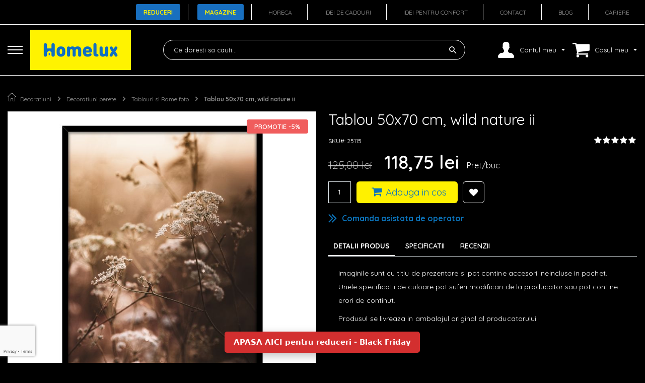

--- FILE ---
content_type: text/html; charset=UTF-8
request_url: https://www.homelux.ro/tablou-50x70-cm-wild-nature-ii-25115
body_size: 40907
content:
 <!doctype html><html lang="ro"><head prefix="og: http://ogp.me/ns# fb: http://ogp.me/ns/fb# product: http://ogp.me/ns/product#"><script> var LOCALE = 'ro\u002DRO'; var BASE_URL = 'https\u003A\u002F\u002Fwww.homelux.ro\u002F'; var require = { 'baseUrl': 'https\u003A\u002F\u002Fstatic.homelux.ro\u002Fstatic\u002Fversion1763408346\u002Ffrontend\u002FHomelux\u002Fblackfriday\u002Fro_RO' };</script> <meta charset="utf-8"/>
<meta name="title" content="Tablou 50x70 cm, wild nature ii - Homelux.ro"/>
<meta name="description" content="Tablou 50x70 cm, wild nature ii ⭐ Cumpara acum de pe homelux.ro ⭐Plata in rate cu dobanda 0% sau online cu cardul. Retur in 30 de zile✅."/>
<meta name="keywords" content="Tablou 50x70 cm, wild nature ii"/>
<meta name="robots" content="INDEX,FOLLOW"/>
<meta name="viewport" content="width=device-width, initial-scale=1, maximum-scale=1.0, user-scalable=no"/>
<meta name="format-detection" content="telephone=no"/>
<title>Tablou 50x70 cm, wild nature ii - Homelux.ro</title>
<link  rel="stylesheet" type="text/css"  media="all" href="https://static.homelux.ro/static/version1763408346/_cache/merged/59f7f762d5030a0303d95f6cf79391f3.min.css" />
<link  rel="stylesheet" type="text/css"  media="all" href="https://static.homelux.ro/static/version1763408346/frontend/Homelux/blackfriday/ro_RO/Anowave_Ec/css/ec.min.css" />
<link  rel="stylesheet" type="text/css"  media="screen and (min-width: 1024px)" href="https://static.homelux.ro/static/version1763408346/frontend/Homelux/blackfriday/ro_RO/css/styles-l.min.css" />
<link  rel="stylesheet" type="text/css"  media="print" href="https://static.homelux.ro/static/version1763408346/frontend/Homelux/blackfriday/ro_RO/css/print.min.css" />
<script  type="text/javascript"  src="https://static.homelux.ro/static/version1763408346/_cache/merged/02c21339e047c9c97ed7ee2727a7d4c5.min.js"></script>
<link rel="preload" as="font" crossorigin="anonymous" href="https://static.homelux.ro/static/version1763408346/frontend/Homelux/blackfriday/ro_RO/Evozon_MegaMenu/fonts/megamenu/megamenu-icons.ttf" />
<link rel="preload" as="font" crossorigin="anonymous" href="https://static.homelux.ro/static/version1763408346/frontend/Homelux/blackfriday/ro_RO/fonts/Blank-Theme-Icons/Blank-Theme-Icons.woff2" />
<link rel="preload" as="font" crossorigin="anonymous" href="https://static.homelux.ro/static/version1763408346/frontend/Homelux/blackfriday/ro_RO/fonts/vendor/font-awesome/fa-brands-400.woff2" />
<link rel="preload" as="font" crossorigin="anonymous" href="https://static.homelux.ro/static/version1763408346/frontend/Homelux/blackfriday/ro_RO/fonts/vendor/font-awesome/fa-solid-900.woff2" />
<link rel="preload" as="font" crossorigin="anonymous" href="https://static.homelux.ro/static/version1763408346/frontend/Homelux/blackfriday/ro_RO/fonts/vendor/font-awesome/regular-400.woff2" />
<link  rel="stylesheet" href="//fonts.googleapis.com/css?family=Quicksand:300,400,500,600,700,800&display=swap" />
<link  rel="icon" type="image/x-icon" href="https://media.homelux.ro/media/favicon/websites/1/favicon_Homelux.png" />
<link  rel="shortcut icon" type="image/x-icon" href="https://media.homelux.ro/media/favicon/websites/1/favicon_Homelux.png" />
<link  rel="canonical" href="https://www.homelux.ro/tablou-50x70-cm-wild-nature-ii-25115" />
<!-- Biano Pixel Code --><script>    !function(b,i,a,n,o,p,x){if(b.bianoTrack)return;o=b.bianoTrack=function(){o.callMethod?    o.callMethod.apply(o,arguments):o.queue.push(arguments)};    o.push=o;o.queue=[];p=i.createElement(a);p.async=!0;p.src=n;    x=i.getElementsByTagName(a)[0];x.parentNode.insertBefore(p,x)    }(window,document,'script','https://pixel.biano.ro/debug/pixel.js');    bianoTrack('init', 'ro38c95627f0e5f89c707e6e858fe8ec75d087cf3d');</script><!-- End Biano Pixel Code -->

<link  rel="preconnect" href="https://fonts.gstatic.com" crossorigin />
<link  rel="preconnect" href="https://pixel.biano.ro" crossorigin />

<link  rel="preconnect" href="https://static.homelux.ro" />
<link  rel="preconnect" href="https://media.homelux.ro" />

<link rel="preconnect" href="//www.googletagmanager.com"/>
<link rel="preconnect" href="//www.google-analytics.com"/>
<link rel="preconnect" href="//www.googleadservices.com"/>
<link rel="preconnect" href="//www.googleadservices.com"/>
<link rel="preconnect" href="//www.google.com"/>
<link rel="preconnect" href="//www.google.ro"/>     <script>
        window.getWpCookie = function(name) {
            match = document.cookie.match(new RegExp(name + '=([^;]+)'));
            if (match) return decodeURIComponent(match[1].replace(/\+/g, ' ')) ;
        };

        window.dataLayer = window.dataLayer || [];
                var dlObjects = [{"google_tag_params":{"ecomm_pagetype":"product","ecomm_prodid":"25115","ecomm_totalvalue":"118.75","ecomm_category":"Idei de Cadouri"},"ecommerce":{"detail":{"products":[{"name":"Tablou 50x70 cm, wild nature ii","id":"25115","price":"118.75","category":"Idei de Cadouri"}]}}}];
        for (var i in dlObjects) {
            window.dataLayer.push(dlObjects[i]);
        }
         var wpCookies = ['wp_customerId','wp_customerGroup'];
        wpCookies.map(function(cookieName) {
            var cookieValue = window.getWpCookie(cookieName);
            if (cookieValue) {
                var dlObject = {};
                dlObject[cookieName.replace('wp_', '')] = cookieValue;
                window.dataLayer.push(dlObject);
            }
        });</script>
   <!-- Google Tag Manager -->
<script>
(function(w,d,s,l,i){w[l]=w[l]||[];w[l].push({'gtm.start':
new Date().getTime(),event:'gtm.js'});var f=d.getElementsByTagName(s)[0],
j=d.createElement(s),dl=l!='dataLayer'?'&l='+l:'';j.async=true;j.src=
'https://www.googletagmanager.com/gtm.js?id='+i+dl;f.parentNode.insertBefore(j,f);
})(window,document,'script','dataLayer','GTM-NKVL37K');
</script>
<!-- End Google Tag Manager -->
<!-- Global site tag (gtag.js) - Google Ads: 786513926 -->
<script async src="https://www.googletagmanager.com/gtag/js?id=AW-786513926"></script>

<script>
  window.dataLayer = window.dataLayer || [];
  function gtag(){dataLayer.push(arguments);}
     
  gtag('js', new Date());

  gtag('config', 'AW-786513926');
</script> <script>
require([
    'jquery'
], function ($) {
    'use strict';

    $.event.special.mousewheel = {
        setup: function (_, ns, handle) {
            if (ns.indexOf('noPreventDefault') > -1) {
                this.addEventListener('mousewheel', handle, { passive: false });
            } else {
                this.addEventListener('mousewheel', handle, { passive: true });
            }
        }
    };

    $.event.special.touchstart = {
        setup: function (_, ns, handle) {
            if (ns.indexOf('noPreventDefault') > -1) {
                this.addEventListener('touchstart', handle, { passive: false });
            } else {
                this.addEventListener('touchstart', handle, { passive: true });
            }
        }
    };

    $.event.special.touchmove = {
        setup: function (_, ns, handle) {
            if (ns.indexOf('noPreventDefault') > -1) {
                this.addEventListener('touchmove', handle, { passive: false });
            } else {
                this.addEventListener('touchmove', handle, { passive: true });
            }
        }
    };
});
</script> <script type="text/x-magento-init">
        {
            "*": {
                "Magento_PageCache/js/form-key-provider": {
                    "isPaginationCacheEnabled":
                        0                }
            }
        }</script><style> .ec-gtm-cookie-directive > div { background: #ffffff; color: #000000 } .ec-gtm-cookie-directive > div > div > div a.action.accept { color: #8bc53f } .ec-gtm-cookie-directive > div > div > div .ec-gtm-cookie-directive-note-toggle { color: #8bc53f } .ec-gtm-cookie-directive-segments > div input[type="checkbox"] + label:before { border:1px solid #000000 }</style>    <script data-ommit="true">

	/**
	 * Magento 2 Google Tag Manager Enhanced Ecommerce (UA) Tracking
	 *
	 * @version 103.0.2	
	 * @author Anowave
	 * @see https://www.anowave.com/marketplace/magento-2-extensions/magento-2-google-tag-manager-enhanced-ecommerce-ua-tracking/
	 * @copyright 2022 Anowave
	 */

	window.dataLayer = window.dataLayer || [];

	 window.AEC = window.AEC || {};

	 AEC.Const = 
	{
		TIMING_CATEGORY_ADD_TO_CART:		'Add To Cart Time',
		TIMING_CATEGORY_REMOVE_FROM_CART:	'Remove From Cart Time',
		TIMING_CATEGORY_PRODUCT_CLICK:		'Product Detail Click Time',
		TIMING_CATEGORY_CHECKOUT:			'Checkout Time',
		TIMING_CATEGORY_CHECKOUT_STEP:		'Checkout Step Time',
		TIMING_CATEGORY_PRODUCT_WISHLIST:	'Add to Wishlist Time',
		TIMING_CATEGORY_PRODUCT_COMPARE:	'Add to Compare Time'
	};

	AEC.Const.URL 					= 'https://www.homelux.ro/';
	AEC.Const.VARIANT_DELIMITER 	= '-';
	AEC.Const.VARIANT_DELIMITER_ATT = ':';

	 AEC.Const.CHECKOUT_STEP_SHIPPING 	= 1;
	AEC.Const.CHECKOUT_STEP_PAYMENT  	= 2;
	AEC.Const.CHECKOUT_STEP_ORDER  		= 3;

	 AEC.Const.DIMENSION_SEARCH = 18;

	 AEC.Const.COOKIE_DIRECTIVE 								= false;
	AEC.Const.COOKIE_DIRECTIVE_CONSENT_GRANTED  			= false;
	AEC.Const.COOKIE_DIRECTIVE_SEGMENT_MODE 				= false;
	AEC.Const.COOKIE_DIRECTIVE_SEGMENT_MODE_EVENTS			= ["cookieConsentGranted"];	
	AEC.Const.COOKIE_DIRECTIVE_CONSENT_GRANTED_EVENT 		= "cookieConsentGranted";
	AEC.Const.COOKIE_DIRECTIVE_CONSENT_DECLINE_EVENT 		= "cookieConsentDeclined";

	 AEC.Const.CATALOG_CATEGORY_ADD_TO_CART_REDIRECT_EVENT 	= "catalogCategoryAddToCartRedirect";

	 AEC.Message = 
	{
		confirm: 			 true,
		confirmRemoveTitle:  "Esti sigur?",
		confirmRemove: 		 "Esti sigur(a) ca vrei sa elimini acest produs din cosul de cumparaturi?"	};
			
	AEC.storeName 			= "HomeLux";
	AEC.currencyCode	 	= "RON";
	AEC.useDefaultValues 	= false;
	AEC.facebook 			= true;
	AEC.facebookInitParams 	= [];
	AEC.eventCallback		= false;

	 AEC.SUPER = [];

	 AEC.CONFIGURABLE_SIMPLES = [];

	 AEC.BUNDLE = {"bundles":[],"options":[]};

	 AEC.localStorage = true;

	 AEC.summary = false;

	 AEC.reset = false;</script>    <script data-ommit="true">

             (() => 
            {
                let time = 0, loop = setInterval(() => 
            	{
                	time++;
                	
            		if ('undefined' !== typeof fbq)
            		{
            			AEC.EventDispatcher.trigger('ec.facebook.loaded', {});
    
            			clearInterval(loop);
            		}

            	}, 100);
            })();</script> <script data-ommit="true">

    (summary => 
    {
    	if (summary)
    	{
        	let getSummary = (event) => 
        	{
            	AEC.Request.post("https:\/\/www.homelux.ro\/datalayer\/index\/cart\/",{ event:event }, (response) => 
            	{
                	dataLayer.push(response);
               	});
            };

            ['ec.cookie.remove.item.data','ec.cookie.update.item.data','ec.cookie.add.data'].forEach(event => 
            {
            	AEC.EventDispatcher.on(event, (event => 
            	{
                	return () => 
                	{
                    	setTimeout(() => { getSummary(event); }, 2000);
                    };
                })(event));
            });
    	}
    })(AEC.summary);</script><script data-ommit="true">
    if (AEC.GA4)
    {
    	AEC.GA4.enabled = true;

    	 AEC.GA4.conversion_event = "purchase";
    }</script><script data-ommit="true">

	/**
 	 * Define dataLayer[] object
	 */
	window.dataLayer = window.dataLayer || [];

	/**
	 * Define transport layer to use as fallback in case of Ad-Blockers
	 * 
	 * @copyright Anowave
	 */
	var dataLayerTransport = (function()
	{
		var data = [];
		
		return {
			data:[],
			push: function(data)
			{
				this.data.push(data);
				
				return this;
			},
			serialize: function()
			{
				return this.data;
			}
		}	
	})();</script>  <script data-ommit="true">

	var EC = [];

	/* Dynamic remarketing */
	window.google_tag_params = window.google_tag_params || {};

	/* Default pagetype */
	window.google_tag_params.ecomm_pagetype = 'product';

	/* Grouped products collection */
	window.G = [];

	/**
	 * Global revenue 
	 */
	window.revenue = 0;

	/**
	 * DoubleClick
	 */
	window.DoubleClick = 
	{
		DoubleClickRevenue:	 	0,
		DoubleClickTransaction: 0,
		DoubleClickQuantity: 	0
	};
	
	 AEC.Cookie.visitor({"visitorLoginState":"Logged out","visitorLifetimeValue":0,"visitorExistingCustomer":"Nu","visitorType":"NOT LOGGED IN","currentStore":"HomeLux"}).push(dataLayer, false);

	 dataLayer.push({ pageType: "product"});</script>   <script data-ommit="true">

		 		
    		window.google_tag_params.ecomm_pagetype 	= 'product';
    		window.google_tag_params.ecomm_category 	= 'Decoratiuni/Tablouri si Rame foto/Decoratiuni perete';
    		window.google_tag_params.ecomm_prodid		= '25115';
    		window.google_tag_params.ecomm_totalvalue 	=  118.75;
    		window.google_tag_params.returnCustomer 	=  false;

    	   AEC.Cookie.detail({"ecommerce":{"currencyCode":"RON","detail":{"actionField":{"list":"Tablouri si Rame foto"},"products":[{"id":"25115","name":"Tablou 50x70 cm, wild nature ii","price":118.75,"brand":"","category":"Decoratiuni\/Tablouri si Rame foto\/Decoratiuni perete","dimension10":"In stoc","quantity":1}]},"impressions":[]},"currentStore":"HomeLux"}).push(dataLayer, false);

		 dataLayerTransport.push({"ecommerce":{"currencyCode":"RON","detail":{"actionField":{"list":"Tablouri si Rame foto"},"products":[{"id":"25115","name":"Tablou 50x70 cm, wild nature ii","price":118.75,"brand":"","category":"Decoratiuni\/Tablouri si Rame foto\/Decoratiuni perete","dimension10":"In stoc","quantity":1}]},"impressions":[]},"currentStore":"HomeLux"});

		 window.G = [];

		
			(() => 
			{
				let callback = () => 
				{
					fbq('track', 'ViewContent', {"content_type":"product","content_name":"Tablou 50x70 cm, wild nature ii","content_category":"Decoratiuni\/Tablouri si Rame foto\/Decoratiuni perete","content_ids":"25115","currency":"RON","value":118.75}, { eventID: AEC.UUID.generate({ event: 'ViewContent' }) });
				}; 

				if (AEC.Const.COOKIE_DIRECTIVE)
	    		{
	    			AEC.CookieConsent.queue(() => 
	    			{
	    				AEC.EventDispatcher.on('ec.facebook.loaded', callback);
	    			});
	    		}
	    		else 
	    		{
	    			AEC.EventDispatcher.on('ec.facebook.loaded', callback);
	    		}
	    		
			})();

    		

		</script>      <script data-ommit="true">

    </script> <script data-ommit="true">AEC.Bind.apply({"performance":false})</script>   <!-- Mktr Script Start -->
        <script type="text/javascript">
        window.mktr = window.mktr || { pending: [], retryCount: 0, version: "1.2.3" };
        window.dataLayer = window.dataLayer || [];
        window.mktr.debug = function () { if (typeof dataLayer != "undefined") { for (let i of dataLayer) { console.log("Mktr", "Google", i); } } };
        window.mktr.eventPush = function (data = {}) {
            if (typeof dataLayer != "undefined") { dataLayer.push(data); } else {
                window.mktr.pending.push(data); setTimeout(window.mktr.retry, 1000);
            }
        }
        window.mktr.loadScript = function (mktrPage = null) {
            if (mktrPage !== null) { let time = (new Date()).getTime(); let url = "https://www.homelux.ro/mktr/api/"+mktrPage;
                let add = document.createElement("script"); add.async = true; add.src = url + ( url.includes("?") ? "&mk=" : "?mk=") + time;
                let s = document.getElementsByTagName("script")[0]; s.parentNode.insertBefore(add,s); } }
        window.mktr.loadEvents = function () { window.mktr.loadScript("LoadEvents"); };
        window.mktr.retry = function () {
            if (typeof dataLayer != "undefined") {
                for (let data of window.mktr.pending) { dataLayer.push(data); }        
            } else if (window.mktr.retryCount < 6) {
                window.mktr.retryCount++; setTimeout(window.mktr.retry, 1000);
            }
        };
        (function(d, s, i) { var f = d.getElementsByTagName(s)[0], j = d.createElement(s);j.async = true; j.src = "https://t.themarketer.com/t/j/" + i; f.parentNode.insertBefore(j, f);})(document, "script", "HNKFSC5K")
        window.mktr.eventPush({"event":"__sm__view_product","product_id":"11550"});
        
        window.isLoad = false;
        if (typeof require !== 'undefined') {
            require(['Magento_Customer/js/customer-data'], function (customerData) {
                var cart = customerData.get('cart');
                var count = cart().summary_count;
                cart.subscribe(function () {
                    if (cart().summary_count !== count && window.isLoad) { count = cart().summary_count; window.mktr.loadEvents(); } else { window.isLoad = true; }
                });
            });
        }
        setTimeout(window.mktr.loadEvents, 1000);
        
        window.addEventListener("click", function(event){ 
                let selector1 = "#product-addtocart-button,.action.tocart,.action.tocart.primary,.action.primary.tocart,.action.primary.checkout,.checkout-methods-items .action.primary,a.action.delete,.cart .action-delete,.action.delete,.btn-remove,.action.remove,.action.towishlist,.action.primary.towishlist,a.towishlist,form.form.minisearch,form#search_mini_form";
                let closestElem1 = event.target.closest(selector1);
                let closestElem2 = event.target.matches(selector1);
                if (closestElem1 || closestElem2) { setTimeout(window.mktr.loadEvents, 3000); }
            });
        </script>
        <!-- Mktr Script END --> <meta property="og:type" content="product" /><meta property="og:title" content="Tablou&#x20;50x70&#x20;cm,&#x20;wild&#x20;nature&#x20;ii" /><meta property="og:image" content="https://media.homelux.ro/media/catalog/product/cache/0fedccd0167dc647499f666ab81e0814/2/5/25115_1_oq41yxsyockqydgw.jpg" /><meta property="og:description" content="TABLOU&#x20;50X70&#x20;CM,&#x20;WILD&#x20;NATURE&#x20;II" /><meta property="og:url" content="https://www.homelux.ro/tablou-50x70-cm-wild-nature-ii-25115" /> <meta property="product:price:amount" content="118.75"/> <meta property="product:price:currency" content="RON"/> </head><body data-container="body" data-mage-init='{"loaderAjax": {}, "loader": { "icon": "https://static.homelux.ro/static/version1763408346/frontend/Homelux/blackfriday/ro_RO/images/loader-2.gif"}}' id="html-body" class="catalog-product-view product-tablou-50x70-cm-wild-nature-ii-25115 categorypath-tablouri-si-rame-foto category-tablouri-si-rame-foto page-layout-1column">   <!-- Google Tag Manager (noscript) -->
<noscript><iframe src="https://www.googletagmanager.com/ns.html?id=GTM-NKVL37K"
height="0" width="0" style="display:none;visibility:hidden"></iframe></noscript>
<!-- End Google Tag Manager (noscript) -->         <script type="text/x-magento-init">
    {
        "*": {
            "Magento_PageBuilder/js/widget-initializer": {
                "config": {"[data-content-type=\"slider\"][data-appearance=\"default\"]":{"Magento_PageBuilder\/js\/content-type\/slider\/appearance\/default\/widget":false},"[data-content-type=\"map\"]":{"Magento_PageBuilder\/js\/content-type\/map\/appearance\/default\/widget":false},"[data-content-type=\"row\"]":{"Magento_PageBuilder\/js\/content-type\/row\/appearance\/default\/widget":false},"[data-content-type=\"tabs\"]":{"Magento_PageBuilder\/js\/content-type\/tabs\/appearance\/default\/widget":false},"[data-content-type=\"slide\"]":{"Magento_PageBuilder\/js\/content-type\/slide\/appearance\/default\/widget":{"buttonSelector":".pagebuilder-slide-button","showOverlay":"hover","dataRole":"slide"}},"[data-content-type=\"banner\"]":{"Magento_PageBuilder\/js\/content-type\/banner\/appearance\/default\/widget":{"buttonSelector":".pagebuilder-banner-button","showOverlay":"hover","dataRole":"banner"}},"[data-content-type=\"buttons\"]":{"Magento_PageBuilder\/js\/content-type\/buttons\/appearance\/inline\/widget":false},"[data-content-type=\"products\"][data-appearance=\"carousel\"]":{"Amasty_Xsearch\/js\/content-type\/products\/appearance\/carousel\/widget-override":false}},
                "breakpoints": {"desktop":{"label":"Desktop","stage":true,"default":true,"class":"desktop-switcher","icon":"Magento_PageBuilder::css\/images\/switcher\/switcher-desktop.svg","conditions":{"min-width":"1024px"},"options":{"products":{"default":{"slidesToShow":"5"}}}},"tablet":{"conditions":{"max-width":"1024px","min-width":"768px"},"options":{"products":{"default":{"slidesToShow":"4"},"continuous":{"slidesToShow":"3"}}}},"mobile":{"label":"Mobile","stage":true,"class":"mobile-switcher","icon":"Magento_PageBuilder::css\/images\/switcher\/switcher-mobile.svg","media":"only screen and (max-width: 768px)","conditions":{"max-width":"768px","min-width":"640px"},"options":{"products":{"default":{"slidesToShow":"3"}}}},"mobile-small":{"conditions":{"max-width":"640px"},"options":{"products":{"default":{"slidesToShow":"2"},"continuous":{"slidesToShow":"1"}}}}}            }
        }
    }</script>  <div id="cookie-status" style="display: none;">Magazinul nu va functiona corect in cazul in care cookie-urile sunt dezactivate.</div><script type="text/x-magento-init">
    {
        "*": {
            "cookieStatus": {}
        }
    }</script> <script type="text/x-magento-init">
    {
        "*": {
            "mage/cookies": {
                "expires": null,
                "path": "\u002F",
                "domain": ".www.homelux.ro",
                "secure": true,
                "lifetime": "186400"
            }
        }
    }</script>  <noscript><div class="message global noscript"><div class="content"><p><strong>JavaScript pare a fi dezactivat in browser-ul tau.</strong> <span> Pentru a avea cea mai buna experienta pe site-ul nostru, asigura-te ca activezi JavaScript in browser-ul tau.</span></p></div></div></noscript>    <script> window.cookiesConfig = window.cookiesConfig || {}; window.cookiesConfig.secure = true; </script>   <script>
        window.onerror = function(msg, url, line) {
            var key = "collected_errors";
            var errors = {};
            if (sessionStorage.getItem(key)) {
                errors = JSON.parse(sessionStorage.getItem(key));
            }
            if (!(window.location.href in errors)) {
                errors[window.location.href] = [];
            }
            errors[window.location.href].push("error: \'" + msg + "\' " + "file: " + url + " " + "line: " + line);
            sessionStorage.setItem(key, JSON.stringify(errors));
        };</script> <script>    require.config({
        map: {
            '*': {
                wysiwygAdapter: 'mage/adminhtml/wysiwyg/tiny_mce/tinymceAdapter'
            }
        }
    });</script> <script>    require.config({
        paths: {
            googleMaps: 'https\u003A\u002F\u002Fmaps.googleapis.com\u002Fmaps\u002Fapi\u002Fjs\u003Fv\u003D3.53\u0026key\u003D'
        },
        config: {
            'Magento_PageBuilder/js/utils/map': {
                style: '',
            },
            'Magento_PageBuilder/js/content-type/map/preview': {
                apiKey: '',
                apiKeyErrorMessage: 'You\u0020must\u0020provide\u0020a\u0020valid\u0020\u003Ca\u0020href\u003D\u0027https\u003A\u002F\u002Fwww.homelux.ro\u002Fadminhtml\u002Fsystem_config\u002Fedit\u002Fsection\u002Fcms\u002F\u0023cms_pagebuilder\u0027\u0020target\u003D\u0027_blank\u0027\u003EGoogle\u0020Maps\u0020API\u0020key\u003C\u002Fa\u003E\u0020to\u0020use\u0020a\u0020map.'
            },
            'Magento_PageBuilder/js/form/element/map': {
                apiKey: '',
                apiKeyErrorMessage: 'You\u0020must\u0020provide\u0020a\u0020valid\u0020\u003Ca\u0020href\u003D\u0027https\u003A\u002F\u002Fwww.homelux.ro\u002Fadminhtml\u002Fsystem_config\u002Fedit\u002Fsection\u002Fcms\u002F\u0023cms_pagebuilder\u0027\u0020target\u003D\u0027_blank\u0027\u003EGoogle\u0020Maps\u0020API\u0020key\u003C\u002Fa\u003E\u0020to\u0020use\u0020a\u0020map.'
            },
        }
    });</script><script>
    require.config({
        shim: {
            'Magento_PageBuilder/js/utils/map': {
                deps: ['googleMaps']
            }
        }
    });</script> <div class="widget block block-static-block"><div data-content-type="html" data-appearance="default" data-element="main" data-decoded="true"><a href="tel:0374003003"
   class="call-btn"
   aria-label="Suna-ne acum"
   rel="nofollow">
  <!-- SVG telefon, look curat si scalabil -->
  <svg class="call-btn-icon" viewBox="0 0 24 24" width="22" height="22" aria-hidden="true">
    <path d="M6.62 10.79a15.05 15.05 0 006.59 6.59l2.2-2.2a1 1 0 011.02-.24 11.36 11.36 0 003.56.57 1 1 0 011 1V20a1 1 0 01-1 1A17 17 0 013 4a1 1 0 011-1h2.49a1 1 0 011 1 11.36 11.36 0 00.57 3.56 1 1 0 01-.24 1.02l-2.2 2.21z" fill="currentColor"/>
  </svg>
</a>

<style>
:root{
  --call-btn-size: 56px;
  --call-btn-bg: #0b73ba;       /* culoarea butonului */
  --call-btn-text: #fff100;     /* culoarea iconitei */
  --call-btn-shadow: 0 10px 20px rgba(0,0,0,.25);
  --call-btn-gap: 16px;
}

/* Ascuns by default (desktop) */
.call-btn{
  display: none;
  position: fixed;
  right: var(--call-btn-gap);
  bottom: 50px; /* sau 100px, reglezi dupa cum arata */
  width: var(--call-btn-size);
  height: var(--call-btn-size);
  border-radius: 999px;
  background: var(--call-btn-bg);
  color: var(--call-btn-text);
  box-shadow: var(--call-btn-shadow);
  text-decoration: none;
  align-items: center;
  justify-content: center;
  z-index: 9999;
  transition: transform .15s ease, box-shadow .15s ease, opacity .2s ease;
  -webkit-tap-highlight-color: rgba(0,0,0,0);
}

.call-btn:hover,
.call-btn:focus{ transform: translateY(-1px); }
.call-btn:active{ transform: translateY(0); box-shadow: 0 6px 14px rgba(0,0,0,.2); }
.call-btn:focus{ outline: 2px solid rgba(255,255,255,.85); outline-offset: 2px; }

.call-btn-icon{ display:block; line-height:1; }

/* Afișează DOAR pe mobile / tablete mici */
@media (max-width: 768px){
  .call-btn{ display: inline-flex; }
}

/* Alternative rapide (de-comenteaza ce ai nevoie):
   - muta pe stanga:
   .call-btn{ right:auto; left: var(--call-btn-gap); }

   - ridica peste o bara cookie/chaturi ~72px:
   .call-btn{ bottom: calc(env(safe-area-inset-bottom) + 72px); }
}
</style></div></div><div class="page-wrapper"><header class="page-header v1"><div class="panel wrapper"><div class="panel header">  </div></div><div class="header-containers"><div class="header-container header-container-1"><div class="hc hc-1 c"><div class="hc hc-1-1"><div class="top-links"><ul>
<ul>
<li>
    <a href="https://www.homelux.ro/promotii/" 
       style="display: inline-block; background-color: #186fbf; color: #fdf101; 
              padding: 7.5px 15px; font-size: 12px; font-weight: bold; 
              text-decoration: none; border-radius: 3px;">
      Reduceri
    </a>
</li>
<li>
    <a href="https://www.homelux.ro/magazine/" 
       style="display: inline-block; background-color: #186fbf; color: #fdf101; 
              padding: 7.5px 15px; font-size: 12px; font-weight: bold; 
              text-decoration: none; border-radius: 3px;">
      Magazine
    </a>
</li>
<li>
    <a href="https://www.homelux.ro/horeca/"
       style="display: inline-block; background-color: transparent; color: #999;
              padding: 7.5px 15px; font-size: 12px; text-decoration: none;">
        Horeca
    </a>
</li>
<li>
    <a href="https://www.homelux.ro/idei-cadouri/"
       style="display: inline-block; background-color: transparent; color: #999;
              padding: 7.5px 15px; font-size: 12px; text-decoration: none;">
        Idei de cadouri
    </a>
</li>
<li>
    <a href="https://www.homelux.ro/idei-pentru-confort/"
       style="display: inline-block; background-color: transparent; color: #999;
              padding: 7.5px 15px; font-size: 12px; text-decoration: none;">
        Idei pentru confort
    </a>
</li>
<li>
    <a href="https://www.homelux.ro/contact/"
       style="display: inline-block; background-color: transparent; color: #999;
              padding: 7.5px 15px; font-size: 12px; text-decoration: none;">
        Contact
    </a>
</li>
<li>
    <a href="https://www.homelux.ro/blog/"
       style="display: inline-block; background-color: transparent; color: #999;
              padding: 7.5px 15px; font-size: 12px; text-decoration: none;">
        Blog
    </a>
</li>
<li>
    <a href="https://www.homelux.ro/cariere/"
       style="display: inline-block; background-color: transparent; color: #999;
              padding: 7.5px 15px; font-size: 12px; text-decoration: none;">
        Cariere
    </a>
</li></div></div></div></div><div class="header-container header-container-2"><div class="hc hc-2 c"><div class="hc hc-2-1"> <div data-action="toggle-nav" id="toggle-nav" class="action nav-toggle"><div class="nav-toggle-lines"><div class="nav-toggle-line-1"></div><div class="nav-toggle-line-2"></div><div class="nav-toggle-line-3"></div></div></div><a class="logo" href="https://www.homelux.ro/" title="Magazin&#x20;Online&#x20;Homelux&#x20;-&#x20;Mobila,&#x20;Decoratiuni,&#x20;Gradina,&#x20;Textile" aria-label="store logo"><img src="https://media.homelux.ro/media/logo/websites/1/logo_homelux.png" title="Magazin&#x20;Online&#x20;Homelux&#x20;-&#x20;Mobila,&#x20;Decoratiuni,&#x20;Gradina,&#x20;Textile" alt="Magazin&#x20;Online&#x20;Homelux&#x20;-&#x20;Mobila,&#x20;Decoratiuni,&#x20;Gradina,&#x20;Textile" class="skip-lazyload" width="200" height="80" /></a></div><div class="hc hc-2-2"><a href="javascript: void(0);" class="block-search-trigger">&nbsp;</a>  <div data-block="miniaccount" class="miniaccount-wrapper"><a href="javascript: void(0);" class="action showaccount"><span class="text">Contul meu</span></a> <div class="block block-miniaccount" data-role="dropdownDialog" style="display: none;" data-mage-init=' { "dropdownDialog": { "appendTo": "[data-block=miniaccount", "triggerTarget": ".showaccount", "timeout": "2000", "closeOnMouseLeave": false, "closeOnEscape": true, "triggerClass": "active", "parentClass": "active", "buttons": [] } } ' ><p class="intro">Intra in Contul tau si personalizeaza-ti experienta pe site</p><ul class="links-account"><li> <a href="https://www.homelux.ro/customer/account/login/" data-rel="login" class="highlight">Conectare</a></li> <li> <a href="https://www.homelux.ro/customer/account/create/" data-rel="create">Creeaza cont</a></li></ul></div></div> <ul class="header links"> <li class="link wishlist" data-bind="scope: 'wishlist'"><a href="https://www.homelux.ro/wishlist/"><span class="text">Lista mea de dorinte <!-- ko if: wishlist().counter --><span data-bind="text: wishlist().counter" class="counter qty"></span> <!-- /ko --></span></a></li> <script type="text/x-magento-init">
{
    "*": {
        "Magento_Ui/js/core/app": {
            "components": {
                "wishlist": {
                    "component": "Magento_Wishlist/js/view/wishlist"
                }
            }
        }
    }
}</script></ul> <div data-block="minicart" class="minicart-wrapper"><a class="action showcart" href="https://www.homelux.ro/checkout/cart/" data-bind="scope: 'minicart_content'"><span class="text">Cosul meu</span> <span class="counter qty empty" data-bind="css: { empty: !!getCartParam('summary_count') == false && !isLoading(), loading: isLoading() }"><span class="counter-number"><!-- ko text: getCartParam('summary_count') --><!-- /ko --></span> <span class="counter-label"><!-- ko if: getCartParam('summary_count') --><!-- ko text: getCartParam('summary_count') --><!-- /ko --><!-- ko i18n: 'items' --><!-- /ko --><!-- /ko --></span></span></a>  <div class="block block-minicart" data-role="dropdownDialog" data-mage-init='{"dropdownDialog": { "appendTo": "[data-block=minicart]", "triggerTarget": ".showcart", "timeout": "2000", "closeOnMouseLeave": false, "closeOnEscape": true, "triggerClass": "active", "parentClass": "active", "buttons": [] }}'><div id="minicart-content-wrapper" data-bind="scope: 'minicart_content'"><!-- ko template: getTemplate() --><!-- /ko --></div></div> <script>window.checkout = {"shoppingCartUrl":"https:\/\/www.homelux.ro\/checkout\/cart\/","checkoutUrl":"https:\/\/www.homelux.ro\/checkout\/","updateItemQtyUrl":"https:\/\/www.homelux.ro\/checkout\/sidebar\/updateItemQty\/","removeItemUrl":"https:\/\/www.homelux.ro\/checkout\/sidebar\/removeItem\/","imageTemplate":"Magento_Catalog\/product\/image_with_borders","baseUrl":"https:\/\/www.homelux.ro\/","minicartMaxItemsVisible":5,"websiteId":"1","maxItemsToDisplay":10,"storeId":"1","storeGroupId":"1","agreementIds":["1"],"customerLoginUrl":"https:\/\/www.homelux.ro\/customer\/account\/login\/referer\/aHR0cHM6Ly93d3cuaG9tZWx1eC5yby90YWJsb3UtNTB4NzAtY20td2lsZC1uYXR1cmUtaWktMjUxMTU~\/","isRedirectRequired":false,"autocomplete":"off","captcha":{"user_login":{"isCaseSensitive":false,"imageHeight":50,"imageSrc":"","refreshUrl":"https:\/\/www.homelux.ro\/captcha\/refresh\/","isRequired":false,"timestamp":1763447074}}}</script> <script type="text/x-magento-init">
        {
            "[data-block='minicart']": {
                "Magento_Ui/js/core/app": {"components":{"minicart_content":{"children":{"subtotal.container":{"children":{"subtotal":{"children":{"subtotal.totals":{"config":{"display_cart_subtotal_incl_tax":1,"display_cart_subtotal_excl_tax":0,"template":"Magento_Tax\/checkout\/minicart\/subtotal\/totals"},"children":{"subtotal.totals.msrp":{"component":"Magento_Msrp\/js\/view\/checkout\/minicart\/subtotal\/totals","config":{"displayArea":"minicart-subtotal-hidden","template":"Magento_Msrp\/checkout\/minicart\/subtotal\/totals"}}},"component":"Magento_Tax\/js\/view\/checkout\/minicart\/subtotal\/totals"}},"component":"uiComponent","config":{"template":"Magento_Checkout\/minicart\/subtotal"}}},"component":"uiComponent","config":{"displayArea":"subtotalContainer"}},"item.renderer":{"component":"Magento_Checkout\/js\/view\/cart-item-renderer","config":{"displayArea":"defaultRenderer","template":"Magento_Checkout\/minicart\/item\/default"},"children":{"item.image":{"component":"Magento_Catalog\/js\/view\/image","config":{"template":"Magento_Catalog\/product\/image","displayArea":"itemImage"}},"checkout.cart.item.price.sidebar":{"component":"uiComponent","config":{"template":"Magento_Checkout\/minicart\/item\/price","displayArea":"priceSidebar"}}}},"extra_info":{"component":"uiComponent","config":{"displayArea":"extraInfo"}},"promotion":{"component":"uiComponent","config":{"displayArea":"promotion"}}},"config":{"itemRenderer":{"default":"defaultRenderer","simple":"defaultRenderer","virtual":"defaultRenderer"},"template":"Magento_Checkout\/minicart\/content"},"component":"Magento_Checkout\/js\/view\/minicart"}},"types":[]}            }
        }</script></div></div><div class="hc hc-2-3">  <div class="block block-search"><div class="block block-title"><strong>Cautare</strong></div><div class="block block-content"><form class="form minisearch" id="search_mini_form" action="https://www.homelux.ro/catalogsearch/result/" method="get"> <div class="field search"><label class="label" for="search" data-role="minisearch-label"><span>Cautare</span></label> <div class="control"><input id="search" data-mage-init='{ "quickSearch": { "formSelector": "#search_mini_form", "url": "https://www.homelux.ro/search/ajax/suggest/", "destinationSelector": "#search_autocomplete", "minSearchLength": "1" } }' type="text" name="q" value="" placeholder="Ce&#x20;doresti&#x20;sa&#x20;cauti..." class="input-text" maxlength="128" role="combobox" aria-haspopup="false" aria-autocomplete="both" autocomplete="off" aria-expanded="false"/><div id="search_autocomplete" class="search-autocomplete"></div>  <script>
    require([
        'Amasty_Xsearch/js/form-mini',
    ], function (autoComplete, searchClick) {
        'use strict';
        window.xsearch_options = {"url":"https:\/\/www.homelux.ro\/amasty_xsearch\/autocomplete\/index\/","isDynamicWidth":false,"isProductBlockEnabled":true,"width":840,"minChars":3,"currentUrlEncoded":"aHR0cHM6Ly93d3cuaG9tZWx1eC5yby90YWJsb3UtNTB4NzAtY20td2lsZC1uYXR1cmUtaWktMjUxMTU~"};
    })</script><script type="text/x-magento-init">
    {
        "*": {
            "amastyXsearchAnalyticsCollector": {}
        }
    }</script><div id="amasty-xsearch-preload" class="amasty-xsearch-preload" data-amsearch-js="preload"></div></div></div><div class="actions"><button type="submit" title="Cautare" class="action search" aria-label="Search" ><span>Cautare</span></button></div></form></div></div></div></div></div><div class="header-container header-container-3"><div class="hc hc-3 c">  <div class="sections nav-sections"> <div class="section-items nav-sections-items">   <input type="radio" name="sections-items" id="radio-store.menu" class="switch section-item-title-radio nav-sections-item-title-radio" checked="checked" /><label for="radio-store.menu" class="section-item-title nav-sections-item-title" data-role="collapsible">Magazin</label> <div class="section-item-content nav-sections-item-content" id="store.menu" data-role="content">  <nav class="menu " data-action="navigation"> <div class="evozon-megamenu horizontal"><ul class="level-0">  <li class="nav-1 category-item  is-parent"><a href="https://www.homelux.ro/mobilier" title="" target= ""><span>Mobilier</span></a>  <div class="megamenu-icon"></div><div class="vertical-absolute"><div class="vertical-relative"><ul class="level-1">  <li class="nav-1-1 category-item "><a href="https://www.homelux.ro/canapele" title="https://www.homelux.ro/canapele" ><span>Canapele</span></a> </li>   <li class="nav-1-2 category-item  is-parent"><a href="https://www.homelux.ro/mobila-living" title="https://www.homelux.ro/mobila-living" ><span>Mobila living</span></a>  <div class="megamenu-icon"></div><div class="level-2"><ul>  <li class="nav-1-2-1 category-item "><a href="https://www.homelux.ro/canapele" title="https://www.homelux.ro/canapele" ><span>Canapele</span></a> </li>   <li class="nav-1-2-2 category-item "><a href="https://www.homelux.ro/coltare-de-living" title="https://www.homelux.ro/coltare-de-living" ><span>Coltare de living</span></a> </li>   <li class="nav-1-2-3 category-item "><a href="https://www.homelux.ro/fotolii" title="https://www.homelux.ro/fotolii" ><span>Fotolii</span></a> </li>   <li class="nav-1-2-4 category-item "><a href="https://www.homelux.ro/taburete" title="https://www.homelux.ro/taburete" ><span>Taburete, Pufuri si Banchete</span></a> </li>   <li class="nav-1-2-5 category-item "><a href="https://www.homelux.ro/biblioteci" title="https://www.homelux.ro/biblioteci" ><span>Biblioteci</span></a> </li>   <li class="nav-1-2-6 category-item "><a href="https://www.homelux.ro/comode-tv" title="https://www.homelux.ro/comode-tv" ><span>Comode TV</span></a> </li>   <li class="nav-1-2-7 category-item "><a href="https://www.homelux.ro/masute-cafea" title="https://www.homelux.ro/masute-cafea" ><span>Masute cafea</span></a> </li>   <li class="nav-1-2-8 category-item "><a href="https://www.homelux.ro/mic-mobilier-decorativ" title="https://www.homelux.ro/mic-mobilier-decorativ" ><span>Mic mobilier</span></a> </li>   <li class="nav-1-2-9 category-item "><a href="https://www.homelux.ro/dulapuri-si-vitrine-dining" title="https://www.homelux.ro/dulapuri-si-vitrine-dining" ><span>Dulapuri, vitrine si comode</span></a> </li>   <li class="nav-1-2-10 category-item "><a href="https://www.homelux.ro/etajere-rafturi-si-console" title="https://www.homelux.ro/etajere-rafturi-si-console" ><span>Etajere, Rafturi si Console</span></a> </li>  </ul></div></li>   <li class="nav-1-3 category-item  is-parent"><a href="https://www.homelux.ro/mobilier-birou" title="https://www.homelux.ro/mobilier-birou" ><span>Mobilier birou</span></a>  <div class="megamenu-icon"></div><div class="level-2"><ul>  <li class="nav-1-3-1 category-item "><a href="https://www.homelux.ro/mese-de-birou-si-birou-directorial" title="https://www.homelux.ro/mese-de-birou-si-birou-directorial" ><span>Birouri</span></a> </li>   <li class="nav-1-3-2 category-item "><a href="https://www.homelux.ro/scaune-de-birou" title="https://www.homelux.ro/scaune-de-birou" ><span>Scaune de birou</span></a> </li>   <li class="nav-1-3-3 category-item "><a href="https://www.homelux.ro/dulapuri-birou" title="https://www.homelux.ro/dulapuri-birou" ><span>Dulapuri birou</span></a> </li>  </ul></div></li>   <li class="nav-1-4 category-item  is-parent"><a href="https://www.homelux.ro/mobila-servit-masa" title="https://www.homelux.ro/mobila-servit-masa" ><span>Mobila dining</span></a>  <div class="megamenu-icon"></div><div class="level-2"><ul>  <li class="nav-1-4-1 category-item "><a href="https://www.homelux.ro/mese" title="https://www.homelux.ro/mese" ><span>Mese dining</span></a> </li>   <li class="nav-1-4-2 category-item "><a href="https://www.homelux.ro/scaune-pentru-masa" title="https://www.homelux.ro/scaune-pentru-masa" ><span>Scaune dining</span></a> </li>   <li class="nav-1-4-3 category-item "><a href="https://www.homelux.ro/mese-gheridon" title="https://www.homelux.ro/mese-gheridon" ><span>Mese gheridon</span></a> </li>   <li class="nav-1-4-4 category-item "><a href="https://www.homelux.ro/mese-de-bar" title="https://www.homelux.ro/mese-de-bar" ><span>Mese de bar</span></a> </li>   <li class="nav-1-4-5 category-item "><a href="https://www.homelux.ro/scaune-de-bar" title="https://www.homelux.ro/scaune-de-bar" ><span>Scaune de bar</span></a> </li>   <li class="nav-1-4-6 category-item "><a href="https://www.homelux.ro/seturi-mese-si-scaune-dining" title="https://www.homelux.ro/seturi-mese-si-scaune-dining" ><span>Seturi Mese si Scaune Dining</span></a> </li>  </ul></div></li>   <li class="nav-1-5 category-item  is-parent"><a href="https://www.homelux.ro/mobila-dormitor" title="https://www.homelux.ro/mobila-dormitor" ><span>Mobila dormitor</span></a>  <div class="megamenu-icon"></div><div class="level-2"><ul>  <li class="nav-1-5-1 category-item "><a href="https://www.homelux.ro/seturi-dormitor" title="https://www.homelux.ro/seturi-dormitor" ><span>Seturi dormitor</span></a> </li>   <li class="nav-1-5-2 category-item "><a href="https://www.homelux.ro/paturi" title="https://www.homelux.ro/paturi" ><span>Paturi dormitor</span></a> </li>   <li class="nav-1-5-3 category-item "><a href="https://www.homelux.ro/saltele" title="https://www.homelux.ro/saltele" ><span>Saltele</span></a> </li>   <li class="nav-1-5-4 category-item "><a href="https://www.homelux.ro/toppere" title="https://www.homelux.ro/toppere" ><span>Toppere</span></a> </li>   <li class="nav-1-5-5 category-item "><a href="https://www.homelux.ro/comode" title="https://www.homelux.ro/comode" ><span>Comode</span></a> </li>   <li class="nav-1-5-6 category-item "><a href="https://www.homelux.ro/noptiere" title="https://www.homelux.ro/noptiere" ><span>Noptiere</span></a> </li>   <li class="nav-1-5-7 category-item "><a href="https://www.homelux.ro/dulapuri-haine-dressing" title="https://www.homelux.ro/dulapuri-haine-dressing" ><span>Dulapuri si Dressinguri</span></a> </li>   <li class="nav-1-5-8 category-item "><a href="https://www.homelux.ro/tablii-pat" title="https://www.homelux.ro/tablii-pat" ><span>Tablii pat</span></a> </li>  </ul></div></li>   <li class="nav-1-6 category-item "><a href="https://www.homelux.ro/mobilier-baie" title="https://www.homelux.ro/mobilier-baie" ><span>Mobilier baie</span></a> </li>   <li class="nav-1-7 category-item  is-parent"><a href="https://www.homelux.ro/mobilier-copii" title="https://www.homelux.ro/mobilier-copii" ><span>Mobilier camera copii</span></a>  <div class="megamenu-icon"></div><div class="level-2"><ul>  <li class="nav-1-7-1 category-item "><a href="https://www.homelux.ro/paturi-copii" title="https://www.homelux.ro/paturi-copii" ><span>Paturi copii</span></a> </li>   <li class="nav-1-7-2 category-item "><a href="https://www.homelux.ro/saltele-copii" title="https://www.homelux.ro/saltele-copii" ><span>Saltele copii</span></a> </li>   <li class="nav-1-7-3 category-item "><a href="https://www.homelux.ro/mese-si-scaune-copii" title="https://www.homelux.ro/mese-si-scaune-copii" ><span>Mese si scaune copii</span></a> </li>   <li class="nav-1-7-4 category-item "><a href="https://www.homelux.ro/comode-si-mese-infasat" title="https://www.homelux.ro/comode-si-mese-infasat" ><span>Comode si Mese infasat</span></a> </li>  </ul></div></li>   <li class="nav-1-8 category-item  is-parent"><a href="https://www.homelux.ro/mobilier-hol" title="https://www.homelux.ro/mobilier-hol" ><span>Mobilier hol</span></a>  <div class="megamenu-icon"></div><div class="level-2"><ul>  <li class="nav-1-8-1 category-item "><a href="https://www.homelux.ro/dulapuri-haine-hol" title="https://www.homelux.ro/dulapuri-haine-hol" ><span>Dulapuri haine hol</span></a> </li>   <li class="nav-1-8-2 category-item "><a href="https://www.homelux.ro/set-cuier-cu-dulap-hol" title="https://www.homelux.ro/set-cuier-cu-dulap-hol" ><span>Set Cuier cu Dulap hol</span></a> </li>   <li class="nav-1-8-3 category-item "><a href="https://www.homelux.ro/pantofare-si-dulapuri-pantofi" title="https://www.homelux.ro/pantofare-si-dulapuri-pantofi" ><span>Pantofare si dulapuri pantofi</span></a> </li>   <li class="nav-1-8-4 category-item "><a href="https://www.homelux.ro/cuiere-si-accesorii" title="https://www.homelux.ro/cuiere-si-accesorii" ><span>Cuiere si Accesorii</span></a> </li>  </ul></div></li>   <li class="nav-1-9 category-item "><a href="https://www.homelux.ro/scaune" title="https://www.homelux.ro/scaune" ><span>Scaune</span></a> </li>   <li class="nav-1-10 category-item "><a href="https://www.homelux.ro/mobilier-mese" title="https://www.homelux.ro/mobilier-mese" ><span>Mese</span></a> </li>   <li class="nav-1-11 category-item "><a href="https://www.homelux.ro/seturi-mese-si-scaune" title="https://www.homelux.ro/seturi-mese-si-scaune" ><span>Seturi Mese si Scaune</span></a> </li>  </ul></div></div></li>   <li class="nav-2 category-item  is-parent"><a href="https://www.homelux.ro/mobila-bucatarie" title="https://www.homelux.ro/mobila-bucatarie" ><span>Mobila Bucatarie</span></a>  <div class="megamenu-icon"></div><div class="vertical-absolute"><div class="vertical-relative"><ul class="level-1">  <li class="nav-2-1 category-item  is-parent"><a href="https://www.homelux.ro/bucatarii-modulare" title="https://www.homelux.ro/bucatarii-modulare" ><span>Bucatarii modulare</span></a>  <div class="megamenu-icon"></div><div class="level-2"><ul>  <li class="nav-2-1-1 category-item "><a href="https://www.homelux.ro/corpuri-inferioare-bucatarie" title="https://www.homelux.ro/corpuri-inferioare-bucatarie" ><span>Corpuri inferioare bucatarie</span></a> </li>   <li class="nav-2-1-2 category-item "><a href="https://www.homelux.ro/corpuri-suspendate-bucatarie" title="https://www.homelux.ro/corpuri-suspendate-bucatarie" ><span>Corpuri suspendate bucatarie</span></a> </li>  </ul></div></li>   <li class="nav-2-2 category-item "><a href="https://www.homelux.ro/bucatarii-complete" title="https://www.homelux.ro/bucatarii-complete" ><span>Bucatarii complete</span></a> </li>   <li class="nav-2-3 category-item "><a href="https://www.homelux.ro/blaturi-bucatarie" title="https://www.homelux.ro/blaturi-bucatarie" ><span>Blaturi bucatarie</span></a> </li>   <li class="nav-2-4 category-item "><a href="https://www.homelux.ro/mese-bucatarie" title="https://www.homelux.ro/mese-bucatarie" ><span>Mese bucatarie</span></a> </li>   <li class="nav-2-5 category-item "><a href="https://www.homelux.ro/scaune-bucatarie" title="https://www.homelux.ro/scaune-bucatarie" ><span>Scaune bucatarie</span></a> </li>   <li class="nav-2-6 category-item "><a href="https://www.homelux.ro/seturi-mese-si-scaune-bucatarie" title="https://www.homelux.ro/seturi-mese-si-scaune-bucatarie" ><span>Seturi mese si scaune bucatarie</span></a> </li>   <li class="nav-2-7 category-item "><a href="https://www.homelux.ro/insule-bucatarie" title="https://www.homelux.ro/insule-bucatarie" ><span>Insule bucatarie</span></a> </li>   <li class="nav-2-8 category-item  is-parent"><a href="https://www.homelux.ro/chiuvete-si-baterii-bucatarie" title="https://www.homelux.ro/chiuvete-si-baterii-bucatarie" ><span>Chiuvete si baterii bucatarie</span></a>  <div class="megamenu-icon"></div><div class="level-2"><ul>  <li class="nav-2-8-1 category-item "><a href="https://www.homelux.ro/baterii-bucatarie" title="https://www.homelux.ro/baterii-bucatarie" ><span>Baterii bucatarie</span></a> </li>   <li class="nav-2-8-2 category-item "><a href="https://www.homelux.ro/seturi-chiuveta-cu-baterie" title="https://www.homelux.ro/seturi-chiuveta-cu-baterie" ><span>Seturi chiuveta cu baterie</span></a> </li>  </ul></div></li>   <li class="nav-2-9 category-item  is-parent"><a href="https://www.homelux.ro/accesorii-bucatarie" title="https://www.homelux.ro/accesorii-bucatarie" ><span>Accesorii bucatarie</span></a>  <div class="megamenu-icon"></div><div class="level-2"><ul>  <li class="nav-2-9-1 category-item "><a href="https://www.homelux.ro/accesorii-mobilier-bucatarie" title="https://www.homelux.ro/accesorii-mobilier-bucatarie" ><span>Accesorii mobilier bucatarie</span></a> </li>  </ul></div></li>  </ul> <div class="category-image"><img src="https://media.homelux.ro/media/wysiwyg/megaMenu/mobilier-bucatarie.png" loading="lazy"  alt="Mobilier bucatarie" width="300" height="300"></div></div></div></li>   <li class="nav-3 category-item  is-parent"><a href="https://www.homelux.ro/servire-masa" title="https://www.homelux.ro/servire-masa" ><span>Servire masa</span></a>  <div class="megamenu-icon"></div><div class="vertical-absolute"><div class="vertical-relative"><ul class="level-1">  <li class="nav-3-1 category-item  is-parent"><a href="https://www.homelux.ro/ustensile-pentru-gatit" title="https://www.homelux.ro/ustensile-pentru-gatit" ><span>Pregatirea mesei</span></a>  <div class="megamenu-icon"></div><div class="level-2"><ul>  <li class="nav-3-1-1 category-item "><a href="https://www.homelux.ro/vase" title="https://www.homelux.ro/vase" ><span>Vase termorezistente</span></a> </li>   <li class="nav-3-1-2 category-item "><a href="https://www.homelux.ro/tigai" title="https://www.homelux.ro/tigai" ><span>Tigai</span></a> </li>   <li class="nav-3-1-3 category-item "><a href="https://www.homelux.ro/cratite" title="https://www.homelux.ro/cratite" ><span>Cratite</span></a> </li>   <li class="nav-3-1-4 category-item "><a href="https://www.homelux.ro/oale" title="https://www.homelux.ro/oale" ><span>Oale</span></a> </li>   <li class="nav-3-1-5 category-item "><a href="https://www.homelux.ro/wok" title="https://www.homelux.ro/wok" ><span>Wok</span></a> </li>   <li class="nav-3-1-6 category-item "><a href="https://www.homelux.ro/cutite-si-tocatoare" title="https://www.homelux.ro/cutite-si-tocatoare" ><span>Cutite si Tocatoare</span></a> </li>   <li class="nav-3-1-7 category-item "><a href="https://www.homelux.ro/accesorii-pregatire" title="https://www.homelux.ro/accesorii-pregatire" ><span>Ustensile si accesorii</span></a> </li>   <li class="nav-3-1-8 category-item "><a href="https://www.homelux.ro/caserole-si-recipiente-depozitare" title="https://www.homelux.ro/caserole-si-recipiente-depozitare" ><span>Caserole si recipiente depozitare</span></a> </li>  </ul></div></li>   <li class="nav-3-2 category-item  is-parent"><a href="https://www.homelux.ro/vesela-si-tacamuri" title="https://www.homelux.ro/vesela-si-tacamuri" ><span>Vesela si Tacamuri</span></a>  <div class="megamenu-icon"></div><div class="level-2"><ul>  <li class="nav-3-2-1 category-item "><a href="https://www.homelux.ro/farfurii" title="https://www.homelux.ro/farfurii" ><span>Farfurii</span></a> </li>   <li class="nav-3-2-2 category-item "><a href="https://www.homelux.ro/boluri" title="https://www.homelux.ro/boluri" ><span>Boluri</span></a> </li>   <li class="nav-3-2-3 category-item "><a href="https://www.homelux.ro/platouri" title="https://www.homelux.ro/platouri" ><span>Platouri</span></a> </li>   <li class="nav-3-2-4 category-item "><a href="https://www.homelux.ro/set-serviciu-masa" title="https://www.homelux.ro/set-serviciu-masa" ><span>Set serviciu masa</span></a> </li>   <li class="nav-3-2-5 category-item "><a href="https://www.homelux.ro/tacamuri" title="https://www.homelux.ro/tacamuri" ><span>Tacamuri</span></a> </li>   <li class="nav-3-2-6 category-item "><a href="https://www.homelux.ro/pahare" title="https://www.homelux.ro/pahare" ><span>Pahare</span></a> </li>   <li class="nav-3-2-7 category-item "><a href="https://www.homelux.ro/cani-si-cesti" title="https://www.homelux.ro/cani-si-cesti" ><span>Cani si Cesti</span></a> </li>   <li class="nav-3-2-8 category-item "><a href="https://www.homelux.ro/servire-cafea-si-ceai" title="https://www.homelux.ro/servire-cafea-si-ceai" ><span>Servire Cafea si Ceai</span></a> </li>   <li class="nav-3-2-9 category-item "><a href="https://www.homelux.ro/servire-vin" title="https://www.homelux.ro/servire-vin" ><span>Servire vin</span></a> </li>   <li class="nav-3-2-10 category-item "><a href="https://www.homelux.ro/accesorii-servire-masa" title="https://www.homelux.ro/accesorii-servire-masa" ><span>Accesorii Servire Masa</span></a> </li>   <li class="nav-3-2-11 category-item "><a href="https://www.homelux.ro/articole-unica-folosinta" title="https://www.homelux.ro/articole-unica-folosinta" ><span>Articole unica folosinta</span></a> </li>   <li class="nav-3-2-12 category-item "><a href="https://www.homelux.ro/termosuri" title="https://www.homelux.ro/termosuri" ><span>Termosuri</span></a> </li>  </ul></div></li>  </ul> <div class="category-image"><img src="https://media.homelux.ro/media/wysiwyg/megaMenu/servire-masa.png" loading="lazy"  alt="Servire masa" width="300" height="300" /></div></div></div></li>   <li class="nav-4 category-item  is-parent"><a href="https://www.homelux.ro/decoratiuni" title="https://www.homelux.ro/decoratiuni" ><span>Decoratiuni</span></a>  <div class="megamenu-icon"></div><div class="vertical-absolute"><div class="vertical-relative"><ul class="level-1">  <li class="nav-4-1 category-item  is-parent"><a href="https://www.homelux.ro/decoratiuni-pentru-masa" title="https://www.homelux.ro/decoratiuni-pentru-masa" ><span>Decoratiuni pentru masa</span></a>  <div class="megamenu-icon"></div><div class="level-2"><ul>  <li class="nav-4-1-1 category-item "><a href="https://www.homelux.ro/farfurii-de-decor" title="https://www.homelux.ro/farfurii-de-decor" ><span>Farfurii decor</span></a> </li>   <li class="nav-4-1-2 category-item "><a href="https://www.homelux.ro/boluri-de-decor" title="https://www.homelux.ro/boluri-de-decor" ><span>Boluri decor</span></a> </li>   <li class="nav-4-1-3 category-item "><a href="https://www.homelux.ro/platouri-de-decor" title="https://www.homelux.ro/platouri-de-decor" ><span>Platouri decor</span></a> </li>   <li class="nav-4-1-4 category-item "><a href="https://www.homelux.ro/tavi-de-decor" title="https://www.homelux.ro/tavi-de-decor" ><span>Tavi decor</span></a> </li>   <li class="nav-4-1-5 category-item "><a href="https://www.homelux.ro/accesorii-masa" title="https://www.homelux.ro/accesorii-masa" ><span>Accesorii decor masa</span></a> </li>  </ul></div></li>   <li class="nav-4-2 category-item  is-parent"><a href="https://www.homelux.ro/decoratiuni-pentru-pereti" title="https://www.homelux.ro/decoratiuni-pentru-pereti" ><span>Decoratiuni perete</span></a>  <div class="megamenu-icon"></div><div class="level-2"><ul>  <li class="nav-4-2-1 category-item "><a href="https://www.homelux.ro/tablouri-si-rame-foto" title="https://www.homelux.ro/tablouri-si-rame-foto" ><span>Tablouri si Rame foto</span></a> </li>   <li class="nav-4-2-2 category-item "><a href="https://www.homelux.ro/oglinzi" title="https://www.homelux.ro/oglinzi" ><span>Oglinzi</span></a> </li>   <li class="nav-4-2-3 category-item "><a href="https://www.homelux.ro/ceasuri" title="https://www.homelux.ro/ceasuri" ><span>Ceasuri</span></a> </li>   <li class="nav-4-2-4 category-item "><a href="https://www.homelux.ro/tapet-si-stickere-de-perete" title="https://www.homelux.ro/tapet-si-stickere-de-perete" ><span>Tapet si Stickere de perete</span></a> </li>   <li class="nav-4-2-5 category-item "><a href="https://www.homelux.ro/obiecte-decor-perete" title="https://www.homelux.ro/obiecte-decor-perete" ><span>Produse decor perete</span></a> </li>  </ul></div></li>   <li class="nav-4-3 category-item  is-parent"><a href="https://www.homelux.ro/alte-obiecte-de-decor" title="https://www.homelux.ro/alte-obiecte-de-decor" ><span>Decoratiuni pentru casa</span></a>  <div class="megamenu-icon"></div><div class="level-2"><ul>  <li class="nav-4-3-1 category-item "><a href="https://www.homelux.ro/sfesnice" title="https://www.homelux.ro/sfesnice" ><span>Sfesnice</span></a> </li>   <li class="nav-4-3-2 category-item "><a href="https://www.homelux.ro/vaze" title="https://www.homelux.ro/vaze" ><span>Vaze</span></a> </li>   <li class="nav-4-3-3 category-item "><a href="https://www.homelux.ro/lumanari-si-aromaterapie" title="https://www.homelux.ro/lumanari-si-aromaterapie" ><span>Lumanari si aromaterapie</span></a> </li>   <li class="nav-4-3-4 category-item "><a href="https://www.homelux.ro/opritor-usa" title="https://www.homelux.ro/opritor-usa" ><span>Opritor usa</span></a> </li>   <li class="nav-4-3-5 category-item "><a href="https://www.homelux.ro/seminee" title="https://www.homelux.ro/seminee" ><span>Seminee</span></a> </li>   <li class="nav-4-3-6 category-item "><a href="https://www.homelux.ro/flori-artificiale" title="https://www.homelux.ro/flori-artificiale" ><span>Plante artificiale</span></a> </li>   <li class="nav-4-3-7 category-item "><a href="https://www.homelux.ro/articole-decorative-de-sezon" title="https://www.homelux.ro/articole-decorative-de-sezon" ><span>Articole decorative de sezon</span></a> </li>   <li class="nav-4-3-8 category-item "><a href="https://www.homelux.ro/decor-casa" title="https://www.homelux.ro/decor-casa" ><span>Produse decor casa</span></a> </li>  </ul></div></li>  </ul> <div class="category-image"><img src="https://media.homelux.ro/media/wysiwyg/megaMenu/decoratiuni.png" loading="lazy"  alt="Decoratiuni" width="300" height="300" /></div></div></div></li>   <li class="nav-5 category-item  is-parent"><a href="https://www.homelux.ro/covoare-si-textile" title="https://www.homelux.ro/covoare-si-textile" ><span>Covoare si textile</span></a>  <div class="megamenu-icon"></div><div class="vertical-absolute"><div class="vertical-relative"><ul class="level-1">  <li class="nav-5-1 category-item  is-parent"><a href="https://www.homelux.ro/covoare-si-podele" title="https://www.homelux.ro/covoare-si-podele" ><span>Covoare si podele</span></a>  <div class="megamenu-icon"></div><div class="level-2"><ul>  <li class="nav-5-1-1 category-item "><a href="https://www.homelux.ro/covoare" title="https://www.homelux.ro/covoare" ><span>Covoare</span></a> </li>   <li class="nav-5-1-2 category-item "><a href="https://www.homelux.ro/covoare-copii" title="https://www.homelux.ro/covoare-copii" ><span>Covoare copii</span></a> </li>   <li class="nav-5-1-3 category-item "><a href="https://www.homelux.ro/parchet-si-accesorii" title="https://www.homelux.ro/parchet-si-accesorii" ><span>Parchet si Accesorii</span></a> </li>   <li class="nav-5-1-4 category-item "><a href="https://www.homelux.ro/covorase-de-intrare" title="https://www.homelux.ro/covorase-de-intrare" ><span>Covorase de intrare</span></a> </li>   <li class="nav-5-1-5 category-item "><a href="https://www.homelux.ro/covoare-de-bucatarie" title="https://www.homelux.ro/covoare-de-bucatarie" ><span>Covoare de bucatarie</span></a> </li>  </ul></div></li>   <li class="nav-5-2 category-item  is-parent"><a href="https://www.homelux.ro/perdele-draperii-si-accesorii" title="https://www.homelux.ro/perdele-draperii-si-accesorii" ><span>Perdele, Draperii si Accesorii</span></a>  <div class="megamenu-icon"></div><div class="level-2"><ul>  <li class="nav-5-2-1 category-item "><a href="https://www.homelux.ro/perdele" title="https://www.homelux.ro/perdele" ><span>Perdele</span></a> </li>   <li class="nav-5-2-2 category-item "><a href="https://www.homelux.ro/draperii" title="https://www.homelux.ro/draperii" ><span>Draperii</span></a> </li>   <li class="nav-5-2-3 category-item "><a href="https://www.homelux.ro/galerii-si-sine" title="https://www.homelux.ro/galerii-si-sine" ><span>Galerii si Sine</span></a> </li>   <li class="nav-5-2-4 category-item "><a href="https://www.homelux.ro/storuri-si-jaluzele" title="https://www.homelux.ro/storuri-si-jaluzele" ><span>Storuri si rolete</span></a> </li>   <li class="nav-5-2-5 category-item "><a href="https://www.homelux.ro/accesorii-pentru-perdele-si-draperii" title="https://www.homelux.ro/accesorii-pentru-perdele-si-draperii" ><span>Accesorii pentru perdele si draperii</span></a> </li>   <li class="nav-5-2-6 category-item "><a href="https://www.homelux.ro/perdele-de-bucatarie" title="https://www.homelux.ro/perdele-de-bucatarie" ><span>Perdele de bucatarie</span></a> </li>  </ul></div></li>   <li class="nav-5-3 category-item  is-parent"><a href="https://www.homelux.ro/textile-dormitor" title="https://www.homelux.ro/textile-dormitor" ><span>Textile dormitor</span></a>  <div class="megamenu-icon"></div><div class="level-2"><ul>  <li class="nav-5-3-1 category-item "><a href="https://www.homelux.ro/cearceafuri" title="https://www.homelux.ro/cearceafuri" ><span>Cearceafuri</span></a> </li>   <li class="nav-5-3-2 category-item "><a href="https://www.homelux.ro/lenjerii-de-pat" title="https://www.homelux.ro/lenjerii-de-pat" ><span>Lenjerii de pat</span></a> </li>   <li class="nav-5-3-3 category-item "><a href="https://www.homelux.ro/lenjerii-pat-copii" title="https://www.homelux.ro/lenjerii-pat-copii" ><span>Lenjerii pat copii</span></a> </li>   <li class="nav-5-3-4 category-item "><a href="https://www.homelux.ro/perne" title="https://www.homelux.ro/perne" ><span>Perne dormitor</span></a> </li>   <li class="nav-5-3-5 category-item "><a href="https://www.homelux.ro/pilote" title="https://www.homelux.ro/pilote" ><span>Pilote</span></a> </li>   <li class="nav-5-3-6 category-item "><a href="https://www.homelux.ro/fete-de-perna" title="https://www.homelux.ro/fete-de-perna" ><span>Fete de perna</span></a> </li>   <li class="nav-5-3-7 category-item "><a href="https://www.homelux.ro/protectii-saltea" title="https://www.homelux.ro/protectii-saltea" ><span>Protectii Saltea</span></a> </li>   <li class="nav-5-3-8 category-item "><a href="https://www.homelux.ro/paturi-si-pleduri" title="https://www.homelux.ro/paturi-si-pleduri" ><span>Paturi si Pleduri</span></a> </li>   <li class="nav-5-3-9 category-item "><a href="https://www.homelux.ro/perne-decorative" title="https://www.homelux.ro/perne-decorative" ><span>Perne decorative</span></a> </li>  </ul></div></li>   <li class="nav-5-4 category-item  is-parent"><a href="https://www.homelux.ro/textile-masa" title="https://www.homelux.ro/textile-masa" ><span>Textile masa</span></a>  <div class="megamenu-icon"></div><div class="level-2"><ul>  <li class="nav-5-4-1 category-item "><a href="https://www.homelux.ro/fete-de-masa" title="https://www.homelux.ro/fete-de-masa" ><span>Fete de masa</span></a> </li>   <li class="nav-5-4-2 category-item "><a href="https://www.homelux.ro/sorturi-si-accesorii" title="https://www.homelux.ro/sorturi-si-accesorii" ><span>Sorturi si Accesorii</span></a> </li>   <li class="nav-5-4-3 category-item "><a href="https://www.homelux.ro/naproane" title="https://www.homelux.ro/naproane" ><span>Suport farfurie</span></a> </li>   <li class="nav-5-4-4 category-item "><a href="https://www.homelux.ro/perne-scaune" title="https://www.homelux.ro/perne-scaune" ><span>Perne scaune</span></a> </li>   <li class="nav-5-4-5 category-item "><a href="https://www.homelux.ro/prosoape-de-bucatarie" title="https://www.homelux.ro/prosoape-de-bucatarie" ><span>Prosoape de bucatarie</span></a> </li>  </ul></div></li>   <li class="nav-5-5 category-item  is-parent"><a href="https://www.homelux.ro/textile-baie" title="https://www.homelux.ro/textile-baie" ><span>Textile baie</span></a>  <div class="megamenu-icon"></div><div class="level-2"><ul>  <li class="nav-5-5-1 category-item "><a href="https://www.homelux.ro/covorase-de-baie" title="https://www.homelux.ro/covorase-de-baie" ><span>Covorase de baie</span></a> </li>   <li class="nav-5-5-2 category-item "><a href="https://www.homelux.ro/prosoape" title="https://www.homelux.ro/prosoape" ><span>Prosoape</span></a> </li>   <li class="nav-5-5-3 category-item "><a href="https://www.homelux.ro/halate-si-papuci-baie" title="https://www.homelux.ro/halate-si-papuci-baie" ><span>Halate si papuci baie</span></a> </li>  </ul></div></li>   <li class="nav-5-6 category-item  is-parent"><a href="https://www.homelux.ro/haine-de-casa" title="https://www.homelux.ro/haine-de-casa" ><span>Haine de casa</span></a>  <div class="megamenu-icon"></div><div class="level-2"><ul>  <li class="nav-5-6-1 category-item "><a href="https://www.homelux.ro/imbracaminte-de-casa" title="https://www.homelux.ro/imbracaminte-de-casa" ><span>Imbracaminte de casa</span></a> </li>   <li class="nav-5-6-2 category-item "><a href="https://www.homelux.ro/papuci-de-casa" title="https://www.homelux.ro/papuci-de-casa" ><span>Papuci de casa</span></a> </li>  </ul></div></li>  </ul> <div class="category-image"><img src="https://media.homelux.ro/media/wysiwyg/megaMenu/covoare-si-textile.png" loading="lazy"  alt="Covoare si textile" width="300" height="300" /></div></div></div></li>   <li class="nav-6 category-item  is-parent"><a href="https://www.homelux.ro/corpuri-de-iluminat" title="https://www.homelux.ro/corpuri-de-iluminat" ><span>Corpuri de iluminat</span></a>  <div class="megamenu-icon"></div><div class="vertical-absolute"><div class="vertical-relative"><ul class="level-1">  <li class="nav-6-1 category-item  is-parent"><a href="https://www.homelux.ro/corpuri-de-iluminat-casa" title="https://www.homelux.ro/corpuri-de-iluminat-casa" ><span>Corpuri de iluminat casa</span></a>  <div class="megamenu-icon"></div><div class="level-2"><ul>  <li class="nav-6-1-1 category-item "><a href="https://www.homelux.ro/plafoniere" title="https://www.homelux.ro/plafoniere" ><span>Plafoniere si aplice</span></a> </li>   <li class="nav-6-1-2 category-item "><a href="https://www.homelux.ro/lustre-si-candelabre" title="https://www.homelux.ro/lustre-si-candelabre" ><span>Lustre si Candelabre</span></a> </li>   <li class="nav-6-1-3 category-item "><a href="https://www.homelux.ro/pendule" title="https://www.homelux.ro/pendule" ><span>Pendule</span></a> </li>   <li class="nav-6-1-4 category-item "><a href="https://www.homelux.ro/lampadare" title="https://www.homelux.ro/lampadare" ><span>Lampadare</span></a> </li>   <li class="nav-6-1-5 category-item "><a href="https://www.homelux.ro/spoturi-si-reflectoare" title="https://www.homelux.ro/spoturi-si-reflectoare" ><span>Spoturi si Reflectoare</span></a> </li>   <li class="nav-6-1-6 category-item "><a href="https://www.homelux.ro/veioze" title="https://www.homelux.ro/veioze" ><span>Veioze si lampi de veghe</span></a> </li>   <li class="nav-6-1-7 category-item "><a href="https://www.homelux.ro/iluminat-baie" title="https://www.homelux.ro/iluminat-baie" ><span>Iluminat baie</span></a> </li>  </ul></div></li>   <li class="nav-6-2 category-item  is-parent"><a href="https://www.homelux.ro/corpuri-de-iluminat-birou" title="https://www.homelux.ro/corpuri-de-iluminat-birou" ><span>Corpuri de iluminat birou</span></a>  <div class="megamenu-icon"></div><div class="level-2"><ul>  <li class="nav-6-2-1 category-item "><a href="https://www.homelux.ro/lampi-de-birou" title="https://www.homelux.ro/lampi-de-birou" ><span>Lampi de birou</span></a> </li>  </ul></div></li>   <li class="nav-6-3 category-item  is-parent"><a href="https://www.homelux.ro/corpuri-de-iluminat-terasa-sau-gradina" title="https://www.homelux.ro/corpuri-de-iluminat-terasa-sau-gradina" ><span>Corpuri de iluminat de exterior</span></a>  <div class="megamenu-icon"></div><div class="level-2"><ul>  <li class="nav-6-3-1 category-item "><a href="https://www.homelux.ro/lampi-terasa" title="https://www.homelux.ro/lampi-terasa" ><span>Lampi terasa si gradina</span></a> </li>   <li class="nav-6-3-2 category-item "><a href="https://www.homelux.ro/lampi-solare" title="https://www.homelux.ro/lampi-solare" ><span>Lampi solare</span></a> </li>   <li class="nav-6-3-3 category-item "><a href="https://www.homelux.ro/alte-elemente-de-iluminat-terasa-si-gradina" title="https://www.homelux.ro/alte-elemente-de-iluminat-terasa-si-gradina" ><span>Alte elemente de iluminat terasa si gradina</span></a> </li>  </ul></div></li>   <li class="nav-6-4 category-item  is-parent"><a href="https://www.homelux.ro/accesorii-electrice" title="https://www.homelux.ro/accesorii-electrice" ><span>Accesorii Electrice</span></a>  <div class="megamenu-icon"></div><div class="level-2"><ul>  <li class="nav-6-4-1 category-item "><a href="https://www.homelux.ro/becuri" title="https://www.homelux.ro/becuri" ><span>Becuri</span></a> </li>   <li class="nav-6-4-2 category-item "><a href="https://www.homelux.ro/lanterne" title="https://www.homelux.ro/lanterne" ><span>Lanterne</span></a> </li>   <li class="nav-6-4-3 category-item "><a href="https://www.homelux.ro/baterii" title="https://www.homelux.ro/baterii" ><span>Baterii</span></a> </li>   <li class="nav-6-4-4 category-item "><a href="https://www.homelux.ro/prelungitoare-si-accesorii" title="https://www.homelux.ro/prelungitoare-si-accesorii" ><span>Accesorii (intrerupatoare, prize etc)</span></a> </li>  </ul></div></li>  </ul> <div class="category-image"><img src="https://media.homelux.ro/media/wysiwyg/megaMenu/corpuri-de-iluminat.png" loading="lazy"  alt="Corpuri de iluminat" width="300" height="300" /></div></div></div></li>   <li class="nav-7 category-item  is-parent"><a href="https://www.homelux.ro/electrocasnice" title="https://www.homelux.ro/electrocasnice" ><span>Electrocasnice</span></a>  <div class="megamenu-icon"></div><div class="vertical-absolute"><div class="vertical-relative"><ul class="level-1">  <li class="nav-7-1 category-item  is-parent"><a href="https://www.homelux.ro/electrocasnice-mari" title="https://www.homelux.ro/electrocasnice-mari" ><span>Electrocasnice mari</span></a>  <div class="megamenu-icon"></div><div class="level-2"><ul>  <li class="nav-7-1-1 category-item "><a href="https://www.homelux.ro/frigider" title="https://www.homelux.ro/frigider" ><span>Frigider</span></a> </li>   <li class="nav-7-1-2 category-item "><a href="https://www.homelux.ro/congelator" title="https://www.homelux.ro/congelator" ><span>Congelator</span></a> </li>   <li class="nav-7-1-3 category-item "><a href="https://www.homelux.ro/combina-frigorifica" title="https://www.homelux.ro/combina-frigorifica" ><span>Combina frigorifica</span></a> </li>   <li class="nav-7-1-4 category-item "><a href="https://www.homelux.ro/lada-frigorifica" title="https://www.homelux.ro/lada-frigorifica" ><span>Lada frigorifica</span></a> </li>   <li class="nav-7-1-5 category-item "><a href="https://www.homelux.ro/aragaz" title="https://www.homelux.ro/aragaz" ><span>Aragaz</span></a> </li>   <li class="nav-7-1-6 category-item "><a href="https://www.homelux.ro/incorporabile" title="https://www.homelux.ro/incorporabile" ><span>Incorporabile</span></a> </li>   <li class="nav-7-1-7 category-item "><a href="https://www.homelux.ro/hota" title="https://www.homelux.ro/hota" ><span>Hota</span></a> </li>   <li class="nav-7-1-8 category-item "><a href="https://www.homelux.ro/masina-de-spalat-rufe-si-uscatoare" title="https://www.homelux.ro/masina-de-spalat-rufe-si-uscatoare" ><span>Masina de spalat rufe si uscator</span></a> </li>   <li class="nav-7-1-9 category-item "><a href="https://www.homelux.ro/masina-de-spalat-vase" title="https://www.homelux.ro/masina-de-spalat-vase" ><span>Masina de spalat vase</span></a> </li>   <li class="nav-7-1-10 category-item "><a href="https://www.homelux.ro/tv" title="https://www.homelux.ro/tv" ><span>TV</span></a> </li>   <li class="nav-7-1-11 category-item "><a href="https://www.homelux.ro/aer-conditionat-si-ventilatoare" title="https://www.homelux.ro/aer-conditionat-si-ventilatoare" ><span>Aer conditionat si ventilatoare</span></a> </li>  </ul></div></li>   <li class="nav-7-2 category-item  is-parent"><a href="https://www.homelux.ro/electrocasnice-mici" title="https://www.homelux.ro/electrocasnice-mici" ><span>Electrocasnice mici</span></a>  <div class="megamenu-icon"></div><div class="level-2"><ul>  <li class="nav-7-2-1 category-item "><a href="https://www.homelux.ro/mixere-si-blendere" title="https://www.homelux.ro/mixere-si-blendere" ><span>Mixere si Blendere</span></a> </li>   <li class="nav-7-2-2 category-item "><a href="https://www.homelux.ro/robot-de-bucatarie" title="https://www.homelux.ro/robot-de-bucatarie" ><span>Robot de bucatarie</span></a> </li>   <li class="nav-7-2-3 category-item "><a href="https://www.homelux.ro/storcator-de-fructe" title="https://www.homelux.ro/storcator-de-fructe" ><span>Storcator de fructe</span></a> </li>   <li class="nav-7-2-4 category-item "><a href="https://www.homelux.ro/cafetiera-filtru-de-cafea-espressor" title="https://www.homelux.ro/cafetiera-filtru-de-cafea-espressor" ><span>Cafetiera, Filtru de cafea, Espresor</span></a> </li>   <li class="nav-7-2-5 category-item "><a href="https://www.homelux.ro/fierbator-apa" title="https://www.homelux.ro/fierbator-apa" ><span>Fierbator Apa</span></a> </li>   <li class="nav-7-2-6 category-item "><a href="https://www.homelux.ro/toaster" title="https://www.homelux.ro/toaster" ><span>Toaster</span></a> </li>   <li class="nav-7-2-7 category-item "><a href="https://www.homelux.ro/sandwich-maker" title="https://www.homelux.ro/sandwich-maker" ><span>Sandwich Maker</span></a> </li>   <li class="nav-7-2-8 category-item "><a href="https://www.homelux.ro/grill-electric" title="https://www.homelux.ro/grill-electric" ><span>Grill electric</span></a> </li>   <li class="nav-7-2-9 category-item "><a href="https://www.homelux.ro/friteuza" title="https://www.homelux.ro/friteuza" ><span>Friteuza</span></a> </li>   <li class="nav-7-2-10 category-item "><a href="https://www.homelux.ro/cuptor-cu-microunde" title="https://www.homelux.ro/cuptor-cu-microunde" ><span>Cuptor cu microunde</span></a> </li>   <li class="nav-7-2-11 category-item "><a href="https://www.homelux.ro/masina-paine" title="https://www.homelux.ro/masina-paine" ><span>Masina paine</span></a> </li>   <li class="nav-7-2-12 category-item "><a href="https://www.homelux.ro/vas-gatire-cu-abur" title="https://www.homelux.ro/vas-gatire-cu-abur" ><span>Vas gatire cu abur</span></a> </li>   <li class="nav-7-2-13 category-item "><a href="https://www.homelux.ro/alte-electrocasnice" title="https://www.homelux.ro/alte-electrocasnice" ><span>Alte electrocasnice</span></a> </li>  </ul></div></li>   <li class="nav-7-3 category-item  is-parent"><a href="https://www.homelux.ro/aspiratoare-si-fiare-de-calcat" title="https://www.homelux.ro/aspiratoare-si-fiare-de-calcat" ><span>Aspiratoare si Fiare de Calcat</span></a>  <div class="megamenu-icon"></div><div class="level-2"><ul>  <li class="nav-7-3-1 category-item "><a href="https://www.homelux.ro/fier-de-calcat" title="https://www.homelux.ro/fier-de-calcat" ><span>Fier de calcat</span></a> </li>   <li class="nav-7-3-2 category-item "><a href="https://www.homelux.ro/statie-de-calcat" title="https://www.homelux.ro/statie-de-calcat" ><span>Statie de calcat</span></a> </li>   <li class="nav-7-3-3 category-item "><a href="https://www.homelux.ro/aspirator-cu-sac" title="https://www.homelux.ro/aspirator-cu-sac" ><span>Aspirator cu sac</span></a> </li>   <li class="nav-7-3-4 category-item "><a href="https://www.homelux.ro/aspirator-fara-sac" title="https://www.homelux.ro/aspirator-fara-sac" ><span>Aspirator fara sac</span></a> </li>  </ul></div></li>   <li class="nav-7-4 category-item "><a href="https://www.homelux.ro/electrocasnice-colorate" title="https://www.homelux.ro/electrocasnice-colorate" ><span>Electrocasnice Colorate</span></a> </li>   <li class="nav-7-5 category-item "><a href="https://www.homelux.ro/ingrijire-personala" title="https://www.homelux.ro/ingrijire-personala" ><span>Ingrijire personala (Self Care)</span></a> </li>  </ul> <div class="category-image"><img src="https://media.homelux.ro/media/wysiwyg/megaMenu/electrocasnice.png" loading="lazy"  alt="Electrocasnice" width="300" height="300" /></div></div></div></li>   <li class="nav-8 category-item  is-parent"><a href="https://www.homelux.ro/menaj-si-accesorii" title="https://www.homelux.ro/menaj-si-accesorii" ><span>Menaj si Accesorii</span></a>  <div class="megamenu-icon"></div><div class="vertical-absolute"><div class="vertical-relative"><ul class="level-1">  <li class="nav-8-1 category-item  is-parent"><a href="https://www.homelux.ro/organizare-si-depozitare" title="https://www.homelux.ro/organizare-si-depozitare" ><span>Organizare si Depozitare</span></a>  <div class="megamenu-icon"></div><div class="level-2"><ul>  <li class="nav-8-1-1 category-item "><a href="https://www.homelux.ro/cutii-depozitare" title="https://www.homelux.ro/cutii-depozitare" ><span>Cutii depozitare</span></a> </li>   <li class="nav-8-1-2 category-item "><a href="https://www.homelux.ro/huse-haine" title="https://www.homelux.ro/huse-haine" ><span>Huse haine</span></a> </li>   <li class="nav-8-1-3 category-item "><a href="https://www.homelux.ro/umerase" title="https://www.homelux.ro/umerase" ><span>Umerase</span></a> </li>   <li class="nav-8-1-4 category-item "><a href="https://www.homelux.ro/cuiere-rafturi-si-etajere" title="https://www.homelux.ro/cuiere-rafturi-si-etajere" ><span>Cuiere perete</span></a> </li>   <li class="nav-8-1-5 category-item "><a href="https://www.homelux.ro/rafturi-si-etajere" title="https://www.homelux.ro/rafturi-si-etajere" ><span>Rafturi si etajere</span></a> </li>   <li class="nav-8-1-6 category-item "><a href="https://www.homelux.ro/mese-de-calcat" title="https://www.homelux.ro/mese-de-calcat" ><span>Mese de calcat</span></a> </li>   <li class="nav-8-1-7 category-item "><a href="https://www.homelux.ro/uscatoare-de-rufe" title="https://www.homelux.ro/uscatoare-de-rufe" ><span>Uscatoare de rufe</span></a> </li>   <li class="nav-8-1-8 category-item "><a href="https://www.homelux.ro/scari-de-interior" title="https://www.homelux.ro/scari-de-interior" ><span>Scari de interior</span></a> </li>  </ul></div></li>   <li class="nav-8-2 category-item  is-parent"><a href="https://www.homelux.ro/accesorii-baie" title="https://www.homelux.ro/accesorii-baie" ><span>Accesorii baie</span></a>  <div class="megamenu-icon"></div><div class="level-2"><ul>  <li class="nav-8-2-1 category-item "><a href="https://www.homelux.ro/perdele-de-dus-si-accesorii" title="https://www.homelux.ro/perdele-de-dus-si-accesorii" ><span>Perdele de dus si accesorii</span></a> </li>   <li class="nav-8-2-2 category-item "><a href="https://www.homelux.ro/suport-sapun" title="https://www.homelux.ro/suport-sapun" ><span>Suport sapun</span></a> </li>   <li class="nav-8-2-3 category-item "><a href="https://www.homelux.ro/suport-periute-de-dinti" title="https://www.homelux.ro/suport-periute-de-dinti" ><span>Suport periute de dinti</span></a> </li>   <li class="nav-8-2-4 category-item "><a href="https://www.homelux.ro/perie-wc" title="https://www.homelux.ro/perie-wc" ><span>Perie WC</span></a> </li>   <li class="nav-8-2-5 category-item "><a href="https://www.homelux.ro/capac-wc" title="https://www.homelux.ro/capac-wc" ><span>Capac WC</span></a> </li>   <li class="nav-8-2-6 category-item "><a href="https://www.homelux.ro/set-accesorii-baie" title="https://www.homelux.ro/set-accesorii-baie" ><span>Set accesorii baie</span></a> </li>   <li class="nav-8-2-7 category-item "><a href="https://www.homelux.ro/baterii-baie" title="https://www.homelux.ro/baterii-baie" ><span>Baterii baie</span></a> </li>   <li class="nav-8-2-8 category-item "><a href="https://www.homelux.ro/cosuri-de-rufe" title="https://www.homelux.ro/cosuri-de-rufe" ><span>Cosuri de rufe</span></a> </li>   <li class="nav-8-2-9 category-item "><a href="https://www.homelux.ro/articole-ingrijire-personala" title="https://www.homelux.ro/articole-ingrijire-personala" ><span>Ingrijire personala</span></a> </li>   <li class="nav-8-2-10 category-item "><a href="https://www.homelux.ro/alte-accesorii-de-baie" title="https://www.homelux.ro/alte-accesorii-de-baie" ><span>Alte accesorii de baie</span></a> </li>   <li class="nav-8-2-11 category-item "><a href="https://www.homelux.ro/suport-prosoape" title="https://www.homelux.ro/suport-prosoape" ><span>Suport prosoape</span></a> </li>  </ul></div></li>   <li class="nav-8-3 category-item  is-parent"><a href="https://www.homelux.ro/articole-curatenie" title="https://www.homelux.ro/articole-curatenie" ><span>Articole curatenie</span></a>  <div class="megamenu-icon"></div><div class="level-2"><ul>  <li class="nav-8-3-1 category-item "><a href="https://www.homelux.ro/cosuri-de-gunoi" title="https://www.homelux.ro/cosuri-de-gunoi" ><span>Cosuri de gunoi</span></a> </li>   <li class="nav-8-3-2 category-item "><a href="https://www.homelux.ro/maturi-mopuri-si-perii" title="https://www.homelux.ro/maturi-mopuri-si-perii" ><span>Maturi, mopuri si perii</span></a> </li>   <li class="nav-8-3-3 category-item "><a href="https://www.homelux.ro/galeti-cu-mop" title="https://www.homelux.ro/galeti-cu-mop" ><span>Galeti cu mop</span></a> </li>   <li class="nav-8-3-4 category-item "><a href="https://www.homelux.ro/lavete" title="https://www.homelux.ro/lavete" ><span>Lavete</span></a> </li>   <li class="nav-8-3-5 category-item "><a href="https://www.homelux.ro/bureti-de-vase" title="https://www.homelux.ro/bureti-de-vase" ><span>Bureti de vase</span></a> </li>   <li class="nav-8-3-6 category-item "><a href="https://www.homelux.ro/seturi-curatenie" title="https://www.homelux.ro/seturi-curatenie" ><span>Seturi curatenie</span></a> </li>   <li class="nav-8-3-7 category-item "><a href="https://www.homelux.ro/produse-de-curatenie" title="https://www.homelux.ro/produse-de-curatenie" ><span>Produse de curatenie</span></a> </li>   <li class="nav-8-3-8 category-item "><a href="https://www.homelux.ro/scrumiere" title="https://www.homelux.ro/scrumiere" ><span>Scrumiere</span></a> </li>  </ul></div></li>   <li class="nav-8-4 category-item "><a href="https://www.homelux.ro/bazar" title="https://www.homelux.ro/bazar" ><span>Bazar</span></a> </li>  </ul> <div class="category-image"><img src="https://media.homelux.ro/media/wysiwyg/megaMenu/menaj-accesorii.png" loading="lazy"  alt="Menaj si accesorii" width="300" height="300" /></div></div></div></li>   <li class="nav-9 category-item  is-parent"><a href="https://www.homelux.ro/terasa-si-gradina" title="https://www.homelux.ro/terasa-si-gradina" ><span>Terasa si Gradina</span></a>  <div class="megamenu-icon"></div><div class="vertical-absolute"><div class="vertical-relative"><ul class="level-1">  <li class="nav-9-1 category-item  is-parent"><a href="https://www.homelux.ro/mobilier-terasa-gradina" title="https://www.homelux.ro/mobilier-terasa-gradina" ><span>Mobilier Terasa si Gradina</span></a>  <div class="megamenu-icon"></div><div class="level-2"><ul>  <li class="nav-9-1-1 category-item "><a href="https://www.homelux.ro/mese-terasa-gradina" title="https://www.homelux.ro/mese-terasa-gradina" ><span>Mese de terasa si gradina</span></a> </li>   <li class="nav-9-1-2 category-item "><a href="https://www.homelux.ro/scaune-terasa-gradina" title="https://www.homelux.ro/scaune-terasa-gradina" ><span>Scaune de terasa si gradina</span></a> </li>   <li class="nav-9-1-3 category-item "><a href="https://www.homelux.ro/seturi-mese-scaune-terasa-gradina" title="https://www.homelux.ro/seturi-mese-scaune-terasa-gradina" ><span>Seturi mobilier terasa si gradina</span></a> </li>   <li class="nav-9-1-4 category-item "><a href="https://www.homelux.ro/elemente-mobilier-terasa-gradina" title="https://www.homelux.ro/elemente-mobilier-terasa-gradina" ><span>Alte elemente de mobilier terasa si gradina</span></a> </li>   <li class="nav-9-1-5 category-item "><a href="https://www.homelux.ro/balansoare" title="https://www.homelux.ro/balansoare" ><span>Balansoare</span></a> </li>  </ul></div></li>   <li class="nav-9-2 category-item  is-parent"><a href="https://www.homelux.ro/gratare-accesorii-grill" title="https://www.homelux.ro/gratare-accesorii-grill" ><span>Gratare si Accesorii Grill</span></a>  <div class="megamenu-icon"></div><div class="level-2"><ul>  <li class="nav-9-2-1 category-item "><a href="https://www.homelux.ro/gratare" title="https://www.homelux.ro/gratare" ><span>Gratare</span></a> </li>   <li class="nav-9-2-2 category-item "><a href="https://www.homelux.ro/accesorii-grill" title="https://www.homelux.ro/accesorii-grill" ><span>Accesorii Grill</span></a> </li>  </ul></div></li>   <li class="nav-9-3 category-item  is-parent"><a href="https://www.homelux.ro/umbrele-pavilioane-copertine" title="https://www.homelux.ro/umbrele-pavilioane-copertine" ><span>Umbrare</span></a>  <div class="megamenu-icon"></div><div class="level-2"><ul>  <li class="nav-9-3-1 category-item "><a href="https://www.homelux.ro/pavilioane" title="https://www.homelux.ro/pavilioane" ><span>Pavilioane</span></a> </li>   <li class="nav-9-3-2 category-item "><a href="https://www.homelux.ro/copertine" title="https://www.homelux.ro/copertine" ><span>Copertine</span></a> </li>   <li class="nav-9-3-3 category-item "><a href="https://www.homelux.ro/umbrele-terasa-gradina" title="https://www.homelux.ro/umbrele-terasa-gradina" ><span>Umbrele</span></a> </li>  </ul></div></li>   <li class="nav-9-4 category-item  is-parent"><a href="https://www.homelux.ro/ghivece-jardiniere-accesorii" title="https://www.homelux.ro/ghivece-jardiniere-accesorii" ><span>Ghivece, Jardiniere si Accesorii</span></a>  <div class="megamenu-icon"></div><div class="level-2"><ul>  <li class="nav-9-4-1 category-item "><a href="https://www.homelux.ro/ghivece-si-jardiniere" title="https://www.homelux.ro/ghivece-si-jardiniere" ><span>Ghivece si jardiniere</span></a> </li>   <li class="nav-9-4-2 category-item "><a href="https://www.homelux.ro/accesorii-ghivece-si-jardiniere" title="https://www.homelux.ro/accesorii-ghivece-si-jardiniere" ><span>Accesorii ghivece si jardiniere</span></a> </li>  </ul></div></li>   <li class="nav-9-5 category-item  is-parent"><a href="https://www.homelux.ro/accesorii-de-gradina" title="https://www.homelux.ro/accesorii-de-gradina" ><span>Accesorii de gradina</span></a>  <div class="megamenu-icon"></div><div class="level-2"><ul>  <li class="nav-9-5-1 category-item "><a href="https://www.homelux.ro/unelte-de-gradinarit" title="https://www.homelux.ro/unelte-de-gradinarit" ><span>Unelte de gradinarit</span></a> </li>   <li class="nav-9-5-2 category-item "><a href="https://www.homelux.ro/alte-accesorii-gradina" title="https://www.homelux.ro/alte-accesorii-gradina" ><span>Alte accesorii gradina</span></a> </li>  </ul></div></li>   <li class="nav-9-6 category-item "><a href="https://www.homelux.ro/protectie-anti-insecte" title="https://www.homelux.ro/protectie-anti-insecte" ><span>Protectie anti insecte</span></a> </li>  </ul> <div class="category-image"><img src="https://media.homelux.ro/media/wysiwyg/megaMenu/terasa-si-gradina.png" loading="lazy"  alt="Terasa si gradina" width="300" height="300" /></div></div></div></li>   <li class="nav-10 category-item "><a href="https://www.homelux.ro/produse-design" title="https://www.homelux.ro/produse-design" ><span>Produse design</span></a> </li>   <li class="nav-11 category-item "><a href="https://www.homelux.ro/stiluri-de-amenajare/" title="" ><span>Stiluri de amenajare</span></a> </li>   <li class="nav-12 category-item "><a href="https://www.homelux.ro/promotii" title="https://www.homelux.ro/promotii" ><span>Promotii</span></a> </li>  </ul></div></nav></div>   <input type="radio" name="sections-items" id="radio-store.links" class="switch section-item-title-radio nav-sections-item-title-radio"  /><label for="radio-store.links" class="section-item-title nav-sections-item-title" data-role="collapsible">Cont / Generale</label> <div class="section-item-content nav-sections-item-content" id="store.links" data-role="content">   <ul class="mobile-links"><li class="link account"><a href="https://www.homelux.ro/customer/account/create/"><span class="text">Creeaza&#x20;cont</span></a></li>  <li class="link wishlist" data-bind="scope: 'wishlist'"><a href="https://www.homelux.ro/wishlist/"><span class="text">Lista mea de dorinte <!-- ko if: wishlist().counter --><span data-bind="text: wishlist().counter" class="counter qty"></span> <!-- /ko --></span></a></li> <script type="text/x-magento-init">
{
    "*": {
        "Magento_Ui/js/core/app": {
            "components": {
                "wishlist": {
                    "component": "Magento_Wishlist/js/view/wishlist"
                }
            }
        }
    }
}</script> <li class="link login"><a href="https://www.homelux.ro/customer/account/login/"><span class="text">Conecteaza-te</span></a></li></ul></div>  </div></div></div></div></div></header>  <div class="breadcrumbs"><ul class="items"> <li class="item home">  <a href="https://www.homelux.ro/" title="Mergi la pagina principala">Pagina principala</a>  </li>  <li class="item category2171">  <a href="https://www.homelux.ro/decoratiuni" title="">Decoratiuni</a>  </li>  <li class="item category2617">  <a href="https://www.homelux.ro/decoratiuni-pentru-pereti" title="">Decoratiuni perete</a>  </li>  <li class="item category2235">  <a href="https://www.homelux.ro/tablouri-si-rame-foto" title="">Tablouri si Rame foto</a>  </li>  <li class="item product">  <strong><a href="https://www.homelux.ro/tablou-50x70-cm-wild-nature-ii-25115" title="">Tablou 50x70 cm, wild nature ii</a></strong>  </li> </ul></div><script>
    var Evozon_MegaMenu = {
        options: {
            showDelay: 42,
            hideDelay: 300
        },

        controls: {
            toggleBtn: null,
            swipeArea: null
        },

        _assignControls: function () {
            this.toggleBtn = document.getElementById('toggle-nav');
        },

        _listen: function () {
            this.toggleBtn.addEventListener('click', this._handleToggleBtn.bind(this), false);
            this._handleIcons();
        },

        _appendTopLinks: function () {
            var topLinks = document.getElementsByClassName('top-links')[0],
                storeLinks = document.getElementById('store.links');

            storeLinks.appendChild(topLinks.cloneNode(true));
        },

        _handleToggleBtn: function () {
            var html = document.documentElement;

            if (html.classList.contains('nav-open')) {
                html.classList.remove('nav-open');
                setTimeout(function () {
                    html.classList.remove('nav-before-open');
                }, this.options.hideDelay);
            } else {
                html.classList.add('nav-before-open');
                setTimeout(function () {
                    html.classList.add('nav-open');
                }, this.options.showDelay);
            }
        },

        _handleIcons: function () {
            var megemenuIcons = document.getElementsByClassName('megamenu-icon');

            for (var i = 0; i < megemenuIcons.length; i++) {
                var element = megemenuIcons[i];

                element.addEventListener('click', function () {
                    var parent = this.closest('.is-parent');

                    if (parent.classList.contains('active')) {
                        parent.classList.remove('active');
                    } else {
                        var grandparent = parent.parentElement,
                            activeElements = grandparent.getElementsByClassName('active');

                        for (var j = 0; j < activeElements.length; j++) {
                            activeElements[j].classList.remove('active');
                        }

                        parent.classList.add('active');
                    }
                }, false);
            }
        }
    };

    Evozon_MegaMenu._assignControls();
    Evozon_MegaMenu._listen();
    Evozon_MegaMenu._appendTopLinks();</script><main id="maincontent" class="page-main"> <a id="contentarea" tabindex="-1"></a><div class="page messages"> <div data-placeholder="messages"></div> <div data-bind="scope: 'messages'"><!-- ko if: cookieMessagesObservable() && cookieMessagesObservable().length > 0 --><div aria-atomic="true" role="alert" class="messages" data-bind="foreach: { data: cookieMessagesObservable(), as: 'message' }"><div data-bind="attr: { class: 'message-' + message.type + ' ' + message.type + ' message', 'data-ui-id': 'message-' + message.type }"><div data-bind="html: $parent.prepareMessageForHtml(message.text)"></div></div></div><!-- /ko --><div aria-atomic="true" role="alert" class="messages" data-bind="foreach: { data: messages().messages, as: 'message' }, afterRender: purgeMessages"><div data-bind="attr: { class: 'message-' + message.type + ' ' + message.type + ' message', 'data-ui-id': 'message-' + message.type }"><div data-bind="html: $parent.prepareMessageForHtml(message.text)"></div></div></div></div><script type="text/x-magento-init">
    {
        "*": {
            "Magento_Ui/js/core/app": {
                "components": {
                        "messages": {
                            "component": "Magento_Theme/js/view/messages"
                        }
                    }
                }
            }
    }</script></div><div class="columns"><div class="column main"><input name="form_key" type="hidden" value="V8hTcxYfcyIXrFNs" /> <div id="authenticationPopup" data-bind="scope:'authenticationPopup', style: {display: 'none'}"> <script>window.authenticationPopup = {"autocomplete":"off","customerRegisterUrl":"https:\/\/www.homelux.ro\/customer\/account\/create\/","customerForgotPasswordUrl":"https:\/\/www.homelux.ro\/customer\/account\/forgotpassword\/","baseUrl":"https:\/\/www.homelux.ro\/","customerLoginUrl":"https:\/\/www.homelux.ro\/customer\/ajax\/login\/"}</script> <!-- ko template: getTemplate() --><!-- /ko --> <script type="text/x-magento-init">
        {
            "#authenticationPopup": {
                "Magento_Ui/js/core/app": {"components":{"authenticationPopup":{"component":"Magento_Customer\/js\/view\/authentication-popup","children":{"messages":{"component":"Magento_Ui\/js\/view\/messages","displayArea":"messages"},"captcha":{"component":"Magento_Captcha\/js\/view\/checkout\/loginCaptcha","displayArea":"additional-login-form-fields","formId":"user_login","configSource":"checkout"}}}}}            },
            "*": {
                "Magento_Ui/js/block-loader": "https\u003A\u002F\u002Fstatic.homelux.ro\u002Fstatic\u002Fversion1763408346\u002Ffrontend\u002FHomelux\u002Fblackfriday\u002Fro_RO\u002Fimages\u002Floader\u002D1.gif"
                 }
        }</script></div> <script type="text/x-magento-init">
    {
        "*": {
            "Magento_Customer/js/section-config": {
                "sections": {"stores\/store\/switch":["*"],"stores\/store\/switchrequest":["*"],"directory\/currency\/switch":["*"],"*":["messages"],"customer\/account\/logout":["*","recently_viewed_product","recently_compared_product","persistent","customer-newsletter-consents"],"customer\/account\/loginpost":["*","customer-newsletter-consents"],"customer\/account\/createpost":["*","customer-newsletter-consents"],"customer\/account\/editpost":["*"],"customer\/ajax\/login":["checkout-data","cart","captcha","customer-newsletter-consents"],"catalog\/product_compare\/add":["compare-products","gtm"],"catalog\/product_compare\/remove":["compare-products"],"catalog\/product_compare\/clear":["compare-products"],"sales\/guest\/reorder":["cart"],"sales\/order\/reorder":["cart"],"checkout\/cart\/add":["cart","directory-data","gtm"],"checkout\/cart\/delete":["cart","gtm"],"checkout\/cart\/updatepost":["cart"],"checkout\/cart\/updateitemoptions":["cart"],"checkout\/cart\/couponpost":["cart"],"checkout\/cart\/estimatepost":["cart"],"checkout\/cart\/estimateupdatepost":["cart"],"checkout\/onepage\/saveorder":["cart","checkout-data","last-ordered-items"],"checkout\/sidebar\/removeitem":["cart","gtm"],"checkout\/sidebar\/updateitemqty":["cart"],"rest\/*\/v1\/carts\/*\/payment-information":["cart","last-ordered-items","captcha","instant-purchase","customer-newsletter-consents","gtm"],"rest\/*\/v1\/guest-carts\/*\/payment-information":["cart","captcha","customer-newsletter-consents","gtm"],"rest\/*\/v1\/guest-carts\/*\/selected-payment-method":["cart","checkout-data"],"rest\/*\/v1\/carts\/*\/selected-payment-method":["cart","checkout-data","instant-purchase"],"customer\/address\/*":["instant-purchase"],"customer\/account\/*":["instant-purchase"],"vault\/cards\/deleteaction":["instant-purchase"],"multishipping\/checkout\/overviewpost":["cart"],"paypal\/express\/placeorder":["cart","checkout-data"],"paypal\/payflowexpress\/placeorder":["cart","checkout-data"],"paypal\/express\/onauthorization":["cart","checkout-data"],"persistent\/index\/unsetcookie":["persistent"],"review\/product\/post":["review"],"paymentservicespaypal\/smartbuttons\/placeorder":["cart","checkout-data"],"paymentservicespaypal\/smartbuttons\/cancel":["cart","checkout-data"],"wishlist\/index\/add":["wishlist","gtm"],"wishlist\/index\/remove":["wishlist"],"wishlist\/index\/updateitemoptions":["wishlist"],"wishlist\/index\/update":["wishlist"],"wishlist\/index\/cart":["wishlist","cart","gtm"],"wishlist\/index\/fromcart":["wishlist","cart"],"wishlist\/index\/allcart":["wishlist","cart","gtm"],"wishlist\/shared\/allcart":["wishlist","cart"],"wishlist\/shared\/cart":["cart"],"ammostviewed\/cart\/add":["cart","messages"],"contact\/index\/post":["customer-newsletter-consents"],"newsletter\/subscriber\/new":["customer-newsletter-consents"],"privacy_policy\/customer\/manageconsent":["customer-newsletter-consents"],"braintree\/paypal\/placeorder":["cart","checkout-data"],"braintree\/googlepay\/placeorder":["cart","checkout-data"],"checkout\/cart\/configure":["gtm"],"rest\/*\/v1\/guest-carts\/*\/shipping-information":["gtm"],"rest\/*\/v1\/carts\/*\/shipping-information":["gtm"]},
                "clientSideSections": ["checkout-data","cart-data"],
                "baseUrls": ["https:\/\/www.homelux.ro\/"],
                "sectionNames": ["messages","customer","compare-products","last-ordered-items","cart","directory-data","captcha","instant-purchase","loggedAsCustomer","persistent","review","payments","wishlist","customer-newsletter-consents","gtm","recently_viewed_product","recently_compared_product","product_data_storage","paypal-billing-agreement"]            }
        }
    }</script> <script type="text/x-magento-init">
    {
        "*": {
            "Magento_Customer/js/customer-data": {
                "sectionLoadUrl": "https\u003A\u002F\u002Fwww.homelux.ro\u002Fcustomer\u002Fsection\u002Fload\u002F",
                "expirableSectionLifetime": 86400,
                "expirableSectionNames": ["cart","persistent"],
                "cookieLifeTime": "186400",
                "cookieDomain": "",
                "updateSessionUrl": "https\u003A\u002F\u002Fwww.homelux.ro\u002Fcustomer\u002Faccount\u002FupdateSession\u002F",
                "isLoggedIn": ""
            }
        }
    }</script> <script type="text/x-magento-init">
    {
        "*": {
            "Magento_Customer/js/invalidation-processor": {
                "invalidationRules": {
                    "website-rule": {
                        "Magento_Customer/js/invalidation-rules/website-rule": {
                            "scopeConfig": {
                                "websiteId": "1"
                            }
                        }
                    }
                }
            }
        }
    }</script> <script type="text/x-magento-init">
    {
        "body": {
            "pageCache": {"url":"https:\/\/www.homelux.ro\/page_cache\/block\/render\/id\/11550\/","handles":["default","catalog_product_view","catalog_product_view_type_simple","catalog_product_view_id_11550","catalog_product_view_sku_25115","evozon_disableproductcompare","evozon_megamenu_dependencies"],"originalRequest":{"route":"catalog","controller":"product","action":"view","uri":"\/tablou-50x70-cm-wild-nature-ii-25115"},"versionCookieName":"private_content_version"}        }
    }</script><div class="product media"> <a id="gallery-prev-area" tabindex="-1"></a><div class="action-skip-wrapper"> <a class="action skip gallery-next-area" href="#gallery-next-area"><span> Skip to the end of the images gallery</span></a></div>  <div class="gallery-placeholder _block-content-loading" data-gallery-role="gallery-placeholder"><img alt="main product photo" class="gallery-placeholder__image" src="https://media.homelux.ro/media/catalog/product/cache/a078d8dfebc0f38c7b52cffcac844780/2/5/25115_1_oq41yxsyockqydgw.jpg" loading="lazy"  width="990" height="990" /></div><script type="text/x-magento-init">
    {
        "[data-gallery-role=gallery-placeholder]": {
            "mage/gallery/gallery": {
                "mixins":["magnifier/magnify"],
                "magnifierOpts": {"fullscreenzoom":"5","top":"","left":"","width":"","height":"","eventType":"hover","enabled":true,"mode":"inside"},
                "data": [{"thumb":"https:\/\/media.homelux.ro\/media\/catalog\/product\/cache\/1c259b348e6be67d537b28856761714b\/2\/5\/25115_1_oq41yxsyockqydgw.jpg","img":"https:\/\/media.homelux.ro\/media\/catalog\/product\/cache\/a078d8dfebc0f38c7b52cffcac844780\/2\/5\/25115_1_oq41yxsyockqydgw.jpg","full":"https:\/\/media.homelux.ro\/media\/catalog\/product\/cache\/f408f05d0c6dcf1a682a0e40ee588466\/2\/5\/25115_1_oq41yxsyockqydgw.jpg","caption":"Tablou 50x70 cm, wild nature ii, 1, Homelux.ro","position":"1","isMain":true,"type":"image","videoUrl":null}],
                "options": {"nav":"thumbs","loop":true,"keyboard":true,"arrows":true,"allowfullscreen":true,"showCaption":false,"width":770,"thumbwidth":69,"thumbheight":69,"height":770,"transitionduration":500,"transition":"slide","navarrows":true,"navtype":"slides","navdir":"horizontal","whiteBorders":1},
                "fullscreen": {"nav":"thumbs","loop":true,"navdir":"horizontal","navarrows":true,"navtype":"slides","arrows":false,"showCaption":false,"transitionduration":500,"transition":"dissolve","whiteBorders":1},
                "breakpoints": {"mobile":{"conditions":{"max-width":"768px"},"options":{"options":{"nav":"dots"}}}}            }
        }
    }</script>  <div class="amasty-label-container amasty-label-container-2-11550-prod amasty-label-for-11550" style="display: none; font-size: 13px;color: #FFFFFF; background-color: #F05D5D; height: auto; border-radius: 4px; padding: 5px 15px; font-weight: 600;" data-mage-init='{"Amasty_Label/js/initLabel":{ "mode": "prod", "isAdminArea": "", "config": {"position":"top-right","size":"","path":".fotorama__stage, #amasty-main-container","mode":"prod","move":0,"product":"11550","label":2,"margin":0,"alignment":0,"order":"1"}, "productId": "11550", "selector": ".amasty-label-container-2-11550-prod" }}'><div class="amasty-label-text" style="">PROMOTIE -5%</div></div> <script type="text/x-magento-init">
    {
        "[data-gallery-role=gallery-placeholder]": {
            "Magento_ProductVideo/js/fotorama-add-video-events": {
                "videoData": [{"mediaType":"image","videoUrl":null,"isBase":true}],
                "videoSettings": [{"playIfBase":"0","showRelated":"0","videoAutoRestart":"0"}],
                "optionsVideoData": []            }
        }
    }</script><div class="action-skip-wrapper"> <a class="action skip gallery-prev-area" href="#gallery-prev-area"><span> Skip to the beginning of the images gallery</span></a></div> <a id="gallery-next-area" tabindex="-1"></a><h2 class="under-gallery-seo-text">Tablou 50x70 cm, wild nature ii - Pentru tine de la Homelux.ro</h2></div><div class="product-info-main">  <div class="page-title-wrapper&#x20;product"><h1 class="page-title"  ><span class="base" data-ui-id="page-title-wrapper" >Tablou 50x70 cm, wild nature ii</span></h1></div>    <div class="product-reviews-summary empty"><div class="reviews-actions"><a class="action add" href="https://www.homelux.ro/tablou-50x70-cm-wild-nature-ii-25115#review-form"></a></div></div><div class="product-info-stock-sku">     <div class="stock available" title="Disponibilitate"><span>In stoc</span></div>    <div class="product attribute sku"> <span class="type">SKU#</span>  <div class="value" >25115</div></div></div><div class="product-info-price"><div class="price-box price-final_price" data-role="priceBox" data-product-id="11550" data-price-box="product-id-11550">  <span class="old-price">  <span class="price-container price-final_price&#x20;tax&#x20;weee" > <span class="price-label">Pret standard</span>  <span  id="old-price-11550"  data-price-amount="125" data-price-type="oldPrice" class="price-wrapper " ><span class="price">125,00 lei</span></span>  </span></span> <span class="special-price">  <span class="price-container price-final_price&#x20;tax&#x20;weee"    > <span class="price-label">Pret special</span>  <span  id="product-price-11550"  data-price-amount="118.75" data-price-type="finalPrice" class="price-wrapper " ><span class="price">118,75 lei</span></span>   <meta  content="118.75" /><meta  content="RON" /></span></span>  </div>  <div class="product-unit"><span>Pret/buc</span></div></div>     <div class="product-add-form"><form data-product-sku="25115" action="https://www.homelux.ro/checkout/cart/add/uenc/aHR0cHM6Ly93d3cuaG9tZWx1eC5yby90YWJsb3UtNTB4NzAtY20td2lsZC1uYXR1cmUtaWktMjUxMTU~/product/11550/" method="post" id="product_addtocart_form"><input type="hidden" name="product" value="11550" /><input type="hidden" name="selected_configurable_option" value="" /><input type="hidden" name="related_product" id="related-products-field" value="" /><input type="hidden" name="item" value="11550" /><input name="form_key" type="hidden" value="V8hTcxYfcyIXrFNs" />   <div class="box-tocart"><div class="fieldset"> <div class="field qty"><label class="label" for="qty"><span>Cantitate</span></label> <div class="control"><input type="number" name="qty" id="qty" min="0" value="1" title="Cantitate" class="input-text qty" data-validate='{"required-number":true,"validate-item-quantity":{"maxAllowed":10000}}'></div></div> <div class="actions"><button type="submit" title="Adauga in cos" class="action primary tocart" id="product-addtocart-button" disabled><span>Adauga in cos</span></button>  </div></div></div> <script type="text/x-magento-init">
    {
        "#product_addtocart_form": {
            "Magento_Catalog/js/validate-product": {}
        }
    }</script>
    </form><div class="product-social-links"> <div class="product-addto-links" data-role="add-to-links"><a href="#" class="action towishlist" data-post='{"action":"https:\/\/www.homelux.ro\/wishlist\/index\/add\/","data":{"product":11550,"uenc":"aHR0cHM6Ly93d3cuaG9tZWx1eC5yby90YWJsb3UtNTB4NzAtY20td2lsZC1uYXR1cmUtaWktMjUxMTU~"}}' data-action="add-to-wishlist" data-event="addToWishlist" data-event-attributes='{"items":[{"item_id":"25115","item_name":"Tablou 50x70 cm, wild nature ii","price":118.75,"quantity":1,"item_category":"Idei de Cadouri","item_category_2":"Pentru casa"}]}' data-event-label="Tablou 50x70 cm, wild nature ii"><span>Adauga la favorite</span></a>  <script type="text/x-magento-init">
{
    "body": {
        "addToWishlist": {"productType":"simple"}    }
}</script>
</div>  </div></div><script type="text/x-magento-init">
    {
        "[data-role=priceBox][data-price-box=product-id-11550]": {
            "priceBox": {
                "priceConfig":  {"productId":"11550","priceFormat":{"pattern":"%s\u00a0lei","precision":2,"requiredPrecision":2,"decimalSymbol":",","groupSymbol":".","groupLength":3,"integerRequired":false},"tierPrices":[]}            }
        }
    }</script>  <div id="assisted-order-modal"><p>Operatorii nostri te vor suna în maxim 1 zi lucratoare pentru a-ti cere datele suplimentare pentru livrare.</p><form class="form fast-order" action="https://www.homelux.ro/fastorder/submit/post/" method="post" id="form-fast-order" enctype="multipart/form-data" data-mage-init='{"validation": {}}' autocomplete="off"><input name="form_key" type="hidden" value="V8hTcxYfcyIXrFNs" /> <input type="hidden" name="product_id" value="11550" /><fieldset class="fieldset"><div class="fields row"><div class="field col-xxs-12 col-m-6 required"><label class="label" for="customer-name"><span>Numele tau</span></label> <input type="text" id="customer-name" name="name" value="&#x20;" title="Nume client" class="input-text" data-validate="{required:true}" /></div><div class="field col-xxs-12 col-m-6 required"><label class="label" for="customer-email"><span>Adresa ta de e-mail</span></label> <input type="text" id="customer-email" name="email" value="" title="E-mail client" class="input-text" data-validate="{required:true, 'validate-email':true}" /></div><div class="field col-xxs-12 col-m-6 required"><label class="label" for="ean"><span>Ean</span></label>  <input type="text" id="product-ean" name="ean" value="5902841517110" title="Product Ean"  readonly="readonly"  class="input-text" data-validate="{required:true}" /></div><div class="field col-xxs-12 col-m-6 required"><label class="label" for="payment-method"><span>Modalitate de plata</span></label> <input type="hidden" name="payment_method" value="cashondelivery" /><input type="text" id="payment-method" name="payment_method_label" value="Platesc cash la livrare (Ramburs) - Vei primi un mail de confirmare unde te rugam sa apesi pe butonul "CONFIRM COMANDA!"" title="Modalitate de plata" readonly="readonly" class="input-text" data-validate="{required:true}" /></div><div class="field col-xxs-12 col-m-6 required"><label class="label" for="telephone"><span>Telefon</span></label> <input type="text" id="telephone" name="phone" value="" title="Telefon" class="input-text" data-validate="{required:true, 'minlength':10, 'maxlength':10, 'validate-digits':true}" /></div><div class="field col-xxs-12 col-m-6 qty required"><label class="label" for="assisted-order-qty"><span>Cantitatea dorita</span></label> <div class="qty-input-wrapper"><input type="text" id="assisted-order-qty" name="qty" value="1" title="Cantitate" class="input-text" data-mage-init='{ "qtyChangeCheckout": { "target_id": "assisted-order-qty" } }' data-validate='{"required-number":true,"validate-item-quantity":{"minAllowed":1,"maxAllowed":10000}, "validate-digits":true}' /><div class="qty-wrapper"></div></div></div><div class="field col-xxs-12"><label class="label" for="customer-message"><span>Mesajul tau</span></label> <textarea name="customer_message" id="customer-message" title="Mesajul tau" cols="30" rows="5"></textarea></div></div></fieldset><p>In cazul in care nu vei fi contactat de operatorii nostri in maxim 1 zi lucratoare trebuie sa revii, sa verifici corectitudinea datelor.</p><button type="submit" id="send-order" title="Trimite comanda"><span>Trimite comanda</span></button> <div></div></form></div><div data-mage-init='{"fastOrderModal": {}}'><a href="#" id="assisted-order">Comanda asistata de operator</a></div>  <div class="product info detailed"> <div class="product data items" data-mage-init='{ "tabs":{ "collapsible": true, "openedState": "active" }}'>    <div class="data item title active " data-role="collapsible" id="tab-label-description"><div><a class="data switch" tabindex="-1" data-toggle="trigger" href="#description" id="tab-label-description-title">Detalii produs</a></div></div><div class="data item content" aria-labelledby="tab-label-description-title" id="description" data-role="content">   <div class="product attribute description"> <div class="value" ><p>Imaginile sunt cu titlu de prezentare si pot contine accesorii neincluse in pachet. Unele specificatii de culoare pot suferi modificari de la producator sau pot contine erori de continut.</p><p>Produsul se livreaza in ambalajul original al producatorului.</p></div></div></div>  <div class="data item title  " data-role="collapsible" id="tab-label-additional"><div><a class="data switch" tabindex="-1" data-toggle="trigger" href="#additional" id="tab-label-additional-title">Specificatii</a></div></div><div class="data item content" aria-labelledby="tab-label-additional-title" id="additional" data-role="content">   <div class="additional-attributes-wrapper table-wrapper"><table class="data table additional-attributes" id="product-attribute-specs-table"><caption class="table-caption">Mai multe informatii</caption><tbody> <tr><th class="col label" scope="row">Cod EAN</th><td class="col data" data-th="Cod&#x20;EAN">5902841517110</td></tr> <tr><th class="col label" scope="row">Lungime produs (cm)</th><td class="col data" data-th="Lungime&#x20;produs&#x20;&#x28;cm&#x29;">70</td></tr> <tr><th class="col label" scope="row">Latime produs (cm)</th><td class="col data" data-th="Latime&#x20;produs&#x20;&#x28;cm&#x29;">2.8</td></tr> <tr><th class="col label" scope="row">Inaltime produs (cm)</th><td class="col data" data-th="Inaltime&#x20;produs&#x20;&#x28;cm&#x29;">50</td></tr> <tr><th class="col label" scope="row">Numar pachete pe produs</th><td class="col data" data-th="Numar&#x20;pachete&#x20;pe&#x20;produs">1</td></tr> <tr><th class="col label" scope="row">Culoare</th><td class="col data" data-th="Culoare">Alb, Maro</td></tr> <tr><th class="col label" scope="row">Material</th><td class="col data" data-th="Material">Hartie, Mdf, Plexiglas</td></tr> <tr><th class="col label" scope="row">Greutate (kg)</th><td class="col data" data-th="Greutate&#x20;&#x28;kg&#x29;">2</td></tr></tbody></table></div></div>  <div class="data item title  " data-role="collapsible" id="tab-label-reviews"><div><a class="data switch" tabindex="-1" data-toggle="trigger" href="#reviews" id="tab-label-reviews-title">Recenzii</a></div></div><div class="data item content" aria-labelledby="tab-label-reviews-title" id="reviews" data-role="content"> <div id="product-review-container" data-role="product-review"></div> <div class="block review-add"><div class="block-title"><strong>Scrie o recenzie</strong></div><div class="block-content"> <form action="https://www.homelux.ro/review/product/post/id/11550/" class="review-form" method="post" id="review-form" data-role="product-review-form" data-bind="scope: 'review-form'"><input name="form_key" type="hidden" value="V8hTcxYfcyIXrFNs" />  <fieldset class="fieldset review-fieldset" data-hasrequired="&#x2A;&#x20;Campuri&#x20;obligatorii"><legend class="legend review-legend"><span>Spune-ne parerea ta despre acest produs</span></legend> <span id="input-message-box"></span> <fieldset class="field required review-field-ratings"><legend class="label"><span>Recenzia ta</span></legend><br/><legend class="label label-required"><span>Fields market with * are required</span></legend><br/><div class="control"><div class="nested" id="product-review-table"> <div class="field choice review-field-rating"><label class="label" id="Nota&#x3A;_rating_label"><span>Nota:</span></label> <div class="control review-control-vote">  <input type="radio" name="ratings[2]" id="Nota&#x3A;_1" value="6" class="radio" data-validate="{'rating-required':true}" aria-labelledby="Nota&#x3A;_rating_label Nota&#x3A;_1_label" /><label class="rating-1" for="Nota&#x3A;_1" title="1&#x20;star" id="Nota&#x3A;_1_label"><span>1 star</span></label>   <input type="radio" name="ratings[2]" id="Nota&#x3A;_2" value="7" class="radio" data-validate="{'rating-required':true}" aria-labelledby="Nota&#x3A;_rating_label Nota&#x3A;_2_label" /><label class="rating-2" for="Nota&#x3A;_2" title="2&#x20;stars" id="Nota&#x3A;_2_label"><span>2 stars</span></label>   <input type="radio" name="ratings[2]" id="Nota&#x3A;_3" value="8" class="radio" data-validate="{'rating-required':true}" aria-labelledby="Nota&#x3A;_rating_label Nota&#x3A;_3_label" /><label class="rating-3" for="Nota&#x3A;_3" title="3&#x20;stars" id="Nota&#x3A;_3_label"><span>3 stars</span></label>   <input type="radio" name="ratings[2]" id="Nota&#x3A;_4" value="9" class="radio" data-validate="{'rating-required':true}" aria-labelledby="Nota&#x3A;_rating_label Nota&#x3A;_4_label" /><label class="rating-4" for="Nota&#x3A;_4" title="4&#x20;stars" id="Nota&#x3A;_4_label"><span>4 stars</span></label>   <input type="radio" name="ratings[2]" id="Nota&#x3A;_5" value="10" class="radio" data-validate="{'rating-required':true}" aria-labelledby="Nota&#x3A;_rating_label Nota&#x3A;_5_label" /><label class="rating-5" for="Nota&#x3A;_5" title="5&#x20;stars" id="Nota&#x3A;_5_label"><span>5 stars</span></label>  </div></div></div><input type="hidden" name="validate_rating" class="validate-rating" value="" /></div></fieldset> <div class="field review-field-nickname required"><label for="nickname_field" class="label"><span>Nume</span></label> <div class="control"><input type="text" name="nickname" id="nickname_field" class="input-text validate-length minimum-length-3 maximum-length-128" data-validate="{required:true, 'validate-length':true}" data-bind="value: nickname()"/></div></div><div class="field review-field-summary required"><label for="summary_field" class="label"><span>Titlul recenziei</span></label> <div class="control"><input type="text" name="title" id="summary_field" class="input-text validate-length minimum-length-3 maximum-length-254" data-validate="{required:true, 'validate-length':true}" data-bind="value: review().title" /></div></div><div class="field review-field-text required"><label for="review_field" class="label"><span>Recenzie</span></label> <div class="control"><textarea name="detail" id="review_field" class="validate-length minimum-length-3 maximum-length-65207" cols="5" rows="3" data-validate="{required:true, 'validate-length':true}" data-bind="value: review().detail"></textarea></div></div></fieldset><div class="actions-toolbar review-form-actions"><div class="primary actions-primary"><button type="submit" class="action submit primary"><span>Trimite recenzie</span></button></div></div></form><script type="text/x-magento-init">
            {
                "[data-role=product-review-form]": {
                    "Magento_Ui/js/core/app": {"components":{"review-form":{"component":"Magento_Review\/js\/view\/review"}}}                },
                "#review-form": {
                    "Magento_Review/js/error-placement": {},
                    "Magento_Review/js/validate-review": {}
                }
            }</script></div></div> <script type="text/x-magento-init">
    {
        "*": {
            "Magento_Review/js/process-reviews": {
                "productReviewUrl": "https\u003A\u002F\u002Fwww.homelux.ro\u002Freview\u002Fproduct\u002FlistAjax\u002Fid\u002F11550\u002F",
                "reviewsTabSelector": "#tab-label-reviews"
            }
        }
    }</script></div> </div></div></div>  <script type="text/x-magento-init">
    {
        "body": {
            "requireCookie": {"noCookieUrl":"https:\/\/www.homelux.ro\/cookie\/index\/noCookies\/","triggers":[".action.towishlist"],"isRedirectCmsPage":true}        }
    }</script> <script type="text/x-magento-init">
    {
        "*": {
                "Magento_Catalog/js/product/view/provider": {
                    "data": {"items":{"11550":{"add_to_cart_button":{"post_data":"{\"action\":\"https:\\\/\\\/www.homelux.ro\\\/checkout\\\/cart\\\/add\\\/uenc\\\/%25uenc%25\\\/product\\\/11550\\\/\",\"data\":{\"product\":\"11550\",\"uenc\":\"%uenc%\"}}","url":"https:\/\/www.homelux.ro\/checkout\/cart\/add\/uenc\/%25uenc%25\/product\/11550\/","required_options":false},"add_to_compare_button":{"post_data":null,"url":"{\"action\":\"https:\\\/\\\/www.homelux.ro\\\/catalog\\\/product_compare\\\/add\\\/\",\"data\":{\"product\":\"11550\",\"uenc\":\"aHR0cHM6Ly93d3cuaG9tZWx1eC5yby90YWJsb3UtNTB4NzAtY20td2lsZC1uYXR1cmUtaWktMjUxMTU~\"}}","required_options":null},"price_info":{"final_price":118.75,"max_price":118.75,"max_regular_price":118.75,"minimal_regular_price":118.75,"special_price":null,"minimal_price":118.75,"regular_price":125,"formatted_prices":{"final_price":"<span class=\"price\">118,75\u00a0lei<\/span>","max_price":"<span class=\"price\">118,75\u00a0lei<\/span>","minimal_price":"<span class=\"price\">118,75\u00a0lei<\/span>","max_regular_price":"<span class=\"price\">118,75\u00a0lei<\/span>","minimal_regular_price":null,"special_price":null,"regular_price":"<span class=\"price\">125,00\u00a0lei<\/span>"},"extension_attributes":{"msrp":{"msrp_price":"<span class=\"price\">0,00\u00a0lei<\/span>","is_applicable":"","is_shown_price_on_gesture":"","msrp_message":"","explanation_message":"Our price is lower than the manufacturer&#039;s &quot;minimum advertised price.&quot; As a result, we cannot show you the price in catalog or the product page. <br><br> You have no obligation to purchase the product once you know the price. You can simply remove the item from your cart."},"tax_adjustments":{"final_price":98.140494867769,"max_price":98.140494867769,"max_regular_price":98.140494867769,"minimal_regular_price":98.140494867769,"special_price":98.140494867769,"minimal_price":98.140494867769,"regular_price":103.30578412397,"formatted_prices":{"final_price":"<span class=\"price\">98,14\u00a0lei<\/span>","max_price":"<span class=\"price\">98,14\u00a0lei<\/span>","minimal_price":"<span class=\"price\">98,14\u00a0lei<\/span>","max_regular_price":"<span class=\"price\">98,14\u00a0lei<\/span>","minimal_regular_price":null,"special_price":"<span class=\"price\">98,14\u00a0lei<\/span>","regular_price":"<span class=\"price\">103,31\u00a0lei<\/span>"}},"weee_attributes":[],"weee_adjustment":"<span class=\"price\">118,75\u00a0lei<\/span>"}},"images":[{"url":"https:\/\/media.homelux.ro\/media\/catalog\/product\/cache\/cdd84d2a2f8181f4309ec9c5541486c0\/2\/5\/25115_1_oq41yxsyockqydgw.jpg","code":"recently_viewed_products_grid_content_widget","height":378,"width":378,"label":"Tablou 50x70 cm, wild nature ii","resized_width":378,"resized_height":378},{"url":"https:\/\/media.homelux.ro\/media\/catalog\/product\/cache\/cdd84d2a2f8181f4309ec9c5541486c0\/2\/5\/25115_1_oq41yxsyockqydgw.jpg","code":"recently_viewed_products_list_content_widget","height":378,"width":378,"label":"Tablou 50x70 cm, wild nature ii","resized_width":378,"resized_height":378},{"url":"https:\/\/media.homelux.ro\/media\/catalog\/product\/cache\/65a36ed1885fa3f507a56ec86cac56b2\/2\/5\/25115_1_oq41yxsyockqydgw.jpg","code":"recently_viewed_products_images_names_widget","height":90,"width":75,"label":"Tablou 50x70 cm, wild nature ii","resized_width":75,"resized_height":90},{"url":"https:\/\/media.homelux.ro\/media\/catalog\/product\/cache\/17c25be01a9953af4b15db243eb92858\/2\/5\/25115_1_oq41yxsyockqydgw.jpg","code":"recently_compared_products_grid_content_widget","height":300,"width":240,"label":"Tablou 50x70 cm, wild nature ii","resized_width":240,"resized_height":300},{"url":"https:\/\/media.homelux.ro\/media\/catalog\/product\/cache\/a405ae0b6ee19f99a4ba2b96b8bcbb68\/2\/5\/25115_1_oq41yxsyockqydgw.jpg","code":"recently_compared_products_list_content_widget","height":207,"width":270,"label":"Tablou 50x70 cm, wild nature ii","resized_width":270,"resized_height":207},{"url":"https:\/\/media.homelux.ro\/media\/catalog\/product\/cache\/65a36ed1885fa3f507a56ec86cac56b2\/2\/5\/25115_1_oq41yxsyockqydgw.jpg","code":"recently_compared_products_images_names_widget","height":90,"width":75,"label":"Tablou 50x70 cm, wild nature ii","resized_width":75,"resized_height":90}],"url":"https:\/\/www.homelux.ro\/tablou-50x70-cm-wild-nature-ii-25115","id":11550,"name":"Tablou 50x70 cm, wild nature ii","type":"simple","is_salable":"1","store_id":1,"currency_code":"RON","extension_attributes":{"review_html":"   <div class=\"product-reviews-summary short no-rating\"><div class=\"rating-summary\"><span class=\"label\"><span>Nota:<\/span><\/span> <div class=\"rating-result\" title=\"0%\"><span style=\"width: 0%\"><span>0%<\/span><\/span><\/div><\/div><div class=\"reviews-actions\"> <a class=\"action add\" href=\"https:\/\/www.homelux.ro\/tablou-50x70-cm-wild-nature-ii-25115#review-form\">Scrie o recenzie<\/a> <\/div><\/div>","wishlist_button":{"post_data":null,"url":"{\"action\":\"https:\\\/\\\/www.homelux.ro\\\/wishlist\\\/index\\\/add\\\/\",\"data\":{\"product\":11550,\"uenc\":\"aHR0cHM6Ly93d3cuaG9tZWx1eC5yby90YWJsb3UtNTB4NzAtY20td2lsZC1uYXR1cmUtaWktMjUxMTU~\"}}","required_options":null}},"is_available":true}},"store":"1","currency":"RON","productCurrentScope":"store"}            }
        }
    }</script>   </div></div></main><div class="page-bottom"><h3 class="main-seo-text">Tablou 50x70 cm, wild nature ii - Cumpara online</h3><div class="widget block"><div class="brands-slider-block">
              <div class="c">
                  <div class="brands-slider-wrapper">
                      <div class="brands-slider">
                          <div class="brands-slide">
                              <div class="brand"><img src="https://media.homelux.ro/media/wysiwyg/cms/block-homepage-services/call-center.png" loading="lazy"  alt="Transport" width="120" height="120">
                                  <div class="brands-text">
                                      <span><a href="https://www.homelux.ro/call-center/">Call Center</a></span>
                                      <p>Oferim asistenta si informatii suplimentare</p>
                                  </div>
                              </div>
                          </div>
                          <div class="brands-slide">
                              <div class="brand"><img src="https://media.homelux.ro/media/wysiwyg/cms/block-homepage-services/card-cadouu.png" loading="lazy"  alt="Card cadou" width="120" height="120">
                                  <div class="brands-text">
                                      <span><a href="https://www.homelux.ro/cardul-cadou/">Card Cadou</a></span>
                                      <p>Ofera cel mai potrivit cadou apropiatilor tai</p>
                                  </div>
                              </div>
                          </div>
                          <div class="brands-slide">
                              <div class="brand"><img src="https://media.homelux.ro/media/wysiwyg/cms/block-homepage-services/GARANTIA-CALITATII.png" loading="lazy"  alt="Garantia calitatii" width="120" height="120">
                                  <div class="brands-text">
                                      <span><a href="https://www.homelux.ro/garantia-calitatii/">Garantia calitatii produselor</a></span>
                                      <p>Garantam conformitatea bunurilor comercializate</p>
                                  </div>
                              </div>
                          </div>
                          <div class="brands-slide">
                              <div class="brand"><img src="https://media.homelux.ro/media/wysiwyg/cms/block-homepage-services/dobanda.png" loading="lazy"  alt="Dobanda" width="120" height="120">
                                  <div class="brands-text">
                                      <span><a href="https://www.homelux.ro/modalitati-de-plata-multiple/">Plata in rate cu dobanda 0%</a></span>
                                      <p>Platesti fara dobanda pana la 12 rate fixe</p>
                                  </div>
                              </div>
                          </div>
                          <div class="brands-slide">
                              <div class="brand"><img src="https://media.homelux.ro/media/wysiwyg/cms/block-homepage-services/Blog_1_3x.png" loading="lazy"  alt="Livrare rapida" width="120" height="120">
                                  <div class="brands-text">
                                      <span><a href="https://www.homelux.ro/blogul-homelux/">Blog</a></span>
                                      <p>Sfaturi si idei de amenajare</p>
                                  </div>
                              </div>
                          </div>
                          <div class="brands-slide">
                              <div class="brand"><img src="https://media.homelux.ro/media/wysiwyg/cms/block-homepage-services/Comanda_Rapida_3x.png" loading="lazy"  alt="Ron" width="120" height="120">
                                  <div class="brands-text">
                                      <span><a href="https://www.homelux.ro/comanda-asistata-de-operator/">Comanda asistata de operator</a></span>
                                      <p>Comanda produsul dorit in doar cateva click-uri</p>
                                  </div>
                              </div>
                          </div>
                          <div class="brands-slide">
                              <div class="brand"><img src="https://media.homelux.ro/media/wysiwyg/cms/block-homepage-services/retur-produse.png" loading="lazy"  alt="Retur produse" width="120" height="120">
                                  <div class="brands-text">
                                      <span><a href="https://www.homelux.ro/retur-produse/">Retur produse</a></span>
                                      <p>Poti face retur in maxim 30 de zile</p>
                                  </div>
                              </div>
                          </div>
                      </div>
                  </div>
              </div>
          </div></div></div><footer class="page-footer v1"><div class="footer content">  <div class="widget block block-static-block"><div data-content-type="html" data-appearance="default" data-element="main" data-decoded="true"><!-- WRAPPER care anulează orice spațiu ocupat de widget -->
<div class="hlx-sticky-host">
  <div class="hlx-sticky-sale" role="complementary" aria-label="APASA AICI pentru reduceri - Black Friday">
    <a href="https://www.homelux.ro/black-friday" class="hlx-sticky-link">
      <span class="hlx-sticky-text">APASA AICI pentru reduceri - Black Friday</span>
    </a>
  </div>
</div>

<style>
/* Colapsează containerul widgetului ca să nu lase „linie albă” */
.hlx-sticky-host {
  display: block !important;
  height: 0 !important;
  margin: 0 !important;
  padding: 0 !important;
  border: 0 !important;
  background: transparent !important;
  overflow: visible !important;
}

/* Badge-ul propriu-zis */
.hlx-sticky-sale {
  position: fixed;
  left: 50%;
  bottom: 20px;
  transform: translateX(-50%);
  z-index: 9999;
  display: flex;
  align-items: center;
  justify-content: center;
  gap: 8px;
  background: #d32f2f;
  color: #fff !important;
  border-radius: 5px;
  padding: 12px 18px;
  box-shadow: 0 6px 18px rgba(0,0,0,.25);
  font: 600 15px/1.2 system-ui,-apple-system,Segoe UI,Roboto,Arial,sans-serif;
  max-width: calc(100vw - 40px); /* previne overflow pe orizontală */
  box-sizing: border-box;
}

/* Link text */
.hlx-sticky-link { 
  color:#fff !important; 
  text-decoration:none; 
  transition:color .25s ease;
}
.hlx-sticky-link:hover { color:#ffff0d; }

/* Hover pe badge */
.hlx-sticky-sale:hover { background:#b71c1c; }

/* Mobil */
@media (max-width:768px){
  .hlx-sticky-sale {
    bottom:16px;
    padding:12px 16px;
    font-size:14px;
  }
}
@media (max-width:360px){
  .hlx-sticky-sale { padding:10px 12px; font-size:13px; }
}

/* Asigură eliminarea oricărui overflow pe orizontală */
html, body {
  overflow-x: hidden !important;
}
</style>
</div></div></div><div class="footer-top"><div class="c"><div class="row"><div class="footer-socials col-xxs-12 col-sm-4 col-md-3"><span>Urmareste-ne pe <br> Retelele Sociale:</span>
<ul>
    <li>
        <a class="footer-top-social-link" href="https://www.facebook.com/homeluxromania" title="Facebook Page" target="_blank"><i class="fab fa-facebook-square"></i></a>
    </li>
    <li>
        <a class="footer-top-social-link" href="https://www.linkedin.com/company/homelux-romania-homelux" title="LinkedIn Page" target="_blank"><i class="linkedin"></i></a>
    </li>
    <li>
        <a class="footer-top-social-link" href="https://www.instagram.com/homelux_ro" title="Instagram Page" target="_blank"><i class="instagram"></i></a>
    </li>
    <li>
        <a class="footer-top-social-link" href="https://www.youtube.com/channel/UCYFDmUJxjwdOHRXKCMgp4yw" title="Youtube Page" target="_blank"><i class="youtube"></i></a>
    </li>
    <li>
        <a class="footer-top-social-link" href="https://ro.pinterest.com/homeluxro/" title="Pinterest Page" target="_blank"><i class="pinterest"></i></a>
    </li>
</ul></div><div class="footer-newsletter col-xxs-12 col-sm-6"><div class="footer-newsletter-text"><div class="footer-newsletter-text"><span>Aboneaza-te la Newsletter</span></div></div> <div class="block newsletter"><div class="title"><strong>Newsletter</strong></div><div class="content"><form class="form subscribe" novalidate action="https://www.homelux.ro/newsletter/subscriber/new/" method="post" data-mage-init='{"validation": {"errorClass": "mage-error"}}' id="newsletter-validate-detail"><div class="field-actions"><div class="field newsletter"><div class="control"><label for="newsletter"><span class="label">Inscrie-te la newsletterele noastre</span> <input name="email" type="email" id="newsletter" placeholder="Adresa de e-mail" data-mage-init='{"mage/trim-input":{}}' data-validate="{required:true, 'validate-email':true}"/></label></div></div><div class="actions"><button class="action subscribe primary" title="Abonare" type="submit" aria-label="Subscribe"><span>Abonare</span></button></div></div> <div data-bind="scope: 'newsletterconsent'"><div class="consent-checkboxes" data-bind="visible: (newsletterconsent().checkboxes && (newsletterconsent().checkboxes.length > 0)), foreach: newsletterconsent().checkboxes" style="display: none;"><div data-bind="attr: {class: 'field choice consent-checkbox ' + code}, css: {'required': required}"><!-- ko if: required --><input type="checkbox" data-bind="attr: {name: code, title: label, id: code}" value="1" class="checkbox" data-validate="{required:true}" aria-required="true"/><!-- /ko --><!-- ko ifnot: required --><input type="checkbox" data-bind="attr: {name: code, title: label, id: code}" value="1" class="checkbox" data-validate="{required:false}" aria-required="false"/><!-- /ko --><label data-bind="attr: {for: code}" class="label"><span data-bind="html: label"></span></label></div></div></div><script type="text/x-magento-init">
    {
        "*": {
            "Magento_Ui/js/core/app": {
                "components": {
                    "newsletterconsent": {
                        "component": "Evozon_GDPR/js/newsletterconsent"
                    }
                }
            }
        }
    }</script></form></div></div></div></div></div></div><div class="footer-middle"><div class="c"><div class="row footer-accordion"><div class="footer-links col-xxs-12 col-m-3"><span data-role="title">Homelux</span>
<div data-role="content">
<ul>
<li><a href="https://www.homelux.ro/despre-noi">Despre noi</a></li>
<li><a href="https://www.homelux.ro/cariere">Cariere</a></li>
<li><a href="https://www.homelux.ro/stiri-presa">Stiri / Presa</a></li>
<li><a href="https://www.homelux.ro/contact">Contact</a></li>
<li><a href="https://www.homelux.ro/magazine">Magazine</a></li>
<li><a href="https://www.homelux.ro/sitemap.html">Sitemap</a></li>
<li><a href="https://www.homelux.ro/horeca">Horeca</a></li>
</ul>
</div></div><div class="footer-links col-xxs-12 col-m-3"><span data-role="title">Suport Clienti</span>
<div data-role="content">
<ul>
<li><a href="https://www.homelux.ro/regulamente">Regulamente</a></li>
<li><a href="https://www.homelux.ro/intrebari-frecvente">Intrebari frecvente</a></li>
<li><a href="https://www.homelux.ro/modalitati-de-plata">Modalitati de plata</a></li>
<li><a href="https://www.homelux.ro/blog">Blog</a></li>
<li><a href="https://www.homelux.ro/card-cadou">Card Cadou</a></li>
<li><a href="https://www.homelux.ro/retur">Retur</a></li>
<li><a href="https://www.homelux.ro/servicii">Servicii</a></li>
</ul>
</div></div><div class="footer-links col-xxs-12 col-m-3"><span data-role="title">Categorii</span>
<div data-role="content">
<ul>
<li><a href="https://www.homelux.ro/mobilier">Mobilier</a></li>
<li><a href="https://www.homelux.ro/living">Living</a></li>
<li><a href="https://www.homelux.ro/dormitor">Dormitor</a></li>
<li><a href="https://www.homelux.ro/servire-masa">Servire Masa</a></li>
<li><a href="https://www.homelux.ro/decoratiuni">Decoratiuni</a></li>
<li><a href="https://www.homelux.ro/covoare-si-textile">Covoare si Textile</a></li>
<li><a href="https://www.homelux.ro/perdele-draperii-si-accesorii">Perdele, Draperii si Accesorii</a></li>
<li><a href="https://www.homelux.ro/corpuri-de-iluminat">Corpuri de Iluminat</a></li>
<li><a href="https://www.homelux.ro/electrocasnice">Electrocasnice</a></li>
<li><a href="https://www.homelux.ro/menaj-si-accesorii">Menaj si Accesorii</a></li>
<li><a href="https://www.homelux.ro/idei-cadouri">Idei de Cadouri</a></li>
<li><a href="https://www.homelux.ro/produse-design">Produse Design</a></li>
<li><a href="https://www.homelux.ro/black-friday">BLACK FRIDAY</a></li>
</ul>
</div></div><div class="footer-links col-xxs-12 col-m-3"><span data-role="title">Informare</span>
<div data-role="content">
    <ul>
        <li><a href="https://www.homelux.ro/termeni-si-conditii">Termeni si Conditii</a></li>
        <li><a href="https://www.homelux.ro/politica-de-confidentialitate">Politica de Confidentialitate</a></li>
        <li><a href="https://www.homelux.ro/politica-de-cookies">Politica de Cookies</a></li>
        <li><a href="http://www.anpc.ro/" target="_blank" rel="nofollow">ANPC</a></li>
        <li><a href="https://ec.europa.eu/consumers/odr/main/index.cfm?event=main.home2.show&lng=RO" target="_blank" rel="nofollow">SOL</a></li>
    </ul>
<p><a title="Solutionarea alternativa a litigiilor" href="https://europa.eu/youreurope/business/dealing-with-customers/solving-disputes/online-dispute-resolution/index_ro.htm" target="_blank" rel="nofollow"><img src="https://media.homelux.ro/media/evozon/slider/banner/tmp/ANPC_1.png" loading="lazy"  alt="Solutionarea alternativa a litigiilor" width="120" height="29"></a></p>
<p><a title="Solutionarea online a litigiilor" href="https://ec.europa.eu/consumers/odr/main/index.cfm?event=main.home2.show&amp;lng=RO" target="_blank" rel="nofollow"><img src="https://media.homelux.ro/media/evozon/slider/banner/tmp/SOL_1.png" loading="lazy"  alt="Solutionarea online a litigiilor" width="120" height="29"></a></p>
<a title="Homelux.ro pe biano.ro" href="https://www.biano.ro/produse/magazin/homelux-ro" target="_blank" rel="nofollow"><img src="https://static.biano.ro/data/eshops/ro38c95627f0e5f89c707e6e858fe8ec75d087cf3d.svg" loading="lazy"  alt="Homelux.ro pe biano.ro" width="80" height="70"></a></div></div></div></div></div><div class="footer-bottom"><div class="c"><div class="row"><div class="footer-logo">
    <img src="https://media.homelux.ro/media/wysiwyg/cms/block-footer-bottom-left/footer-logo-homelux.png" loading="lazy"  alt="Homelux.ro" width="110" height="20"/>
</div>
<div class="footer-credit-cards">
    <img src="https://media.homelux.ro/media/wysiwyg/cms/block-footer-bottom-left/homelux-payments-icons.png" loading="lazy"  alt="HomeLux Plati Online cu Cardul" width="221" height="25"/>
</div> <span class="footer-copyright">© Copyright 2025 Homelux. Toate drepturile rezervate.</span></div></div></div></footer> <script type="text/x-magento-init">
        {
            "*": {
                "Magento_Ui/js/core/app": {
                    "components": {
                        "storage-manager": {
                            "component": "Magento_Catalog/js/storage-manager",
                            "appendTo": "",
                            "storagesConfiguration" : {"recently_viewed_product":{"requestConfig":{"syncUrl":"https:\/\/www.homelux.ro\/catalog\/product\/frontend_action_synchronize\/"},"lifetime":"3000000","allowToSendRequest":"1"},"recently_compared_product":{"requestConfig":{"syncUrl":"https:\/\/www.homelux.ro\/catalog\/product\/frontend_action_synchronize\/"},"lifetime":"3000000","allowToSendRequest":"1"},"product_data_storage":{"updateRequestConfig":{"url":"https:\/\/www.homelux.ro\/rest\/homelux_ro\/V1\/products-render-info"},"requestConfig":{"syncUrl":"https:\/\/www.homelux.ro\/catalog\/product\/frontend_action_synchronize\/"},"allowToSendRequest":"1"}}                        }
                    }
                }
            }
        }</script>   <script type="text/javascript">
    require(['jquery'], function ($) {
        var recaptcha = [],
            formsToProtect = 'form.password.forget,form.create.account,form.form.form\u002Dlogin,form.return\u002Dform,form.form.fast\u002Dorder,form\u005Baction\u002A\u003D\u0022customer\u002Faccount\u002Fcreatepost\u0022\u005D,form\u005Baction\u002A\u003D\u0022customer\u002Faccount\u002FloginPost\u0022\u005D,form\u005Baction\u002A\u003D\u0022newsletter\u002Fsubscriber\u002Fnew\u0022\u005D,form\u005Baction\u002A\u003D\u0022contact\u002Findex\u002Fpost\u0022\u005D,form\u005Baction\u002A\u003D\u0022customer\u002Faccount\u002Fforgotpasswordpost\u0022\u005D,form\u005Baction\u002A\u003D\u0022review\u002Fproduct\u002Fpost\u0022\u005D,form\u005Baction\u002A\u003D\u0022customer\u002Faccount\u002Fresetpasswordpost\u0022\u005D';

        window.formToProtectOnPage = [];
        $.each($(formsToProtect), function (index, formToProtect) {
            window.formToProtectOnPage.push(formToProtect);
        });

        if (window.formToProtectOnPage.length) {
            var recaptchaScript = document.createElement('script');
            recaptchaScript.src = 'https://www.google.com/recaptcha/api.js?onload=amInvisibleCaptchaOnloadCallback&render=explicit&amp;hl=ro';
            recaptchaScript.attributes = 'async defer';
            document.body.appendChild(recaptchaScript);
        }

        window.amInvisibleCaptchaOnloadCallback = function () {
            for (var i = 0; i < window.formToProtectOnPage.length; i++) {
                var tokenInput = document.createElement('input');
                tokenInput.type = 'hidden';
                tokenInput.name = 'amasty_invisible_token';
                window.formToProtectOnPage[i].appendChild(tokenInput);
            }

            var id = "";
            if (id) {
                var additionalForm = document.getElementById(id).form;
                if (additionalForm) {
                    window.formToProtectOnPage.push(additionalForm);
                }
            }

            var renderCaptcha = function(event, form, id) {
                recaptcha[i] = grecaptcha.render(id, {
                    'theme': 'light',
                    'badge': 'bottomleft',
                    'sitekey': '6Lf08qoaAAAAAGV6IBF_1o6KCAh1o9GZ2NbNnUpR',
                    'callback': function(token) {
                        if ($(form).valid()) {
                            form.querySelector("[name='amasty_invisible_token']").setAttribute('value', token);
                            $(form).submit();
                        }
                        for (var j = 0; j < recaptcha.length; j++) {
                            grecaptcha.reset(recaptcha[j]);
                        }
                    }
                });
            };

            for (var i = 0; i < window.formToProtectOnPage.length; i++) {
                var form = window.formToProtectOnPage[i];
                if (form.tagName.toLowerCase() != 'form') {
                    continue;
                }

                id = form.querySelector("[type='submit']");
                if (null == id) {
                    if (form.classList.contains('amform-form')) {
                        $(window).on(form.getAttribute('id'), renderCaptcha);
                    } else {
                        console.log(
                            'Amsty Google Invisible reCaptcha: can not protect form with id = '
                            + form.id
                            + ', please remove appropriate URL and Selector in the configuration of the extension.'
                        );
                    }
                    continue;
                }

                renderCaptcha(null, form, id);
            }
        };
    });</script><script data-ommit="true">

    document.addEventListener("DOMContentLoaded", () => 
    {
    	let bind = () => 
    	{
    		Object.entries(
	    	{
	    		addToCart: event => 
	    		{
	    			AEC.ajax(event.currentTarget, dataLayer);
	    		},
	    		removeFromCart:event => 
	    		{
	    			AEC.remove(event.currentTarget, dataLayer);
	    		},
	    		productClick:event => 
	    		{
	    			AEC.click(event.currentTarget, dataLayer);	
	    		},
	    		addToWishlist:event => 
	    		{
	    			AEC.wishlist(event.currentTarget, dataLayer);
	    		},
	    		addToCompare:event => 
	    		{
	    			AEC.compare(event.currentTarget, dataLayer);
	    		},
	    		addToCartSwatch:event => 
	    		{
	    			AEC.ajaxSwatch(event.currentTarget, dataLayer);
	    		}
	        }).forEach(([event, callback]) => 
	    	{
	    	    [...document.querySelectorAll('[data-event]:not([data-bound])')].filter(element => { return element.dataset.event === event; }).forEach(element => 
	        	{
	            	element.addEventListener('click', callback);

	            	element.dataset.bound = true;
	        	});
		  	});
        };

        bind();

        if("PerformanceObserver" in window)
        {
        	const observer = new PerformanceObserver((items) => 
        	{
                items.getEntries().filter(({ initiatorType }) => initiatorType === "xmlhttprequest").forEach((entry) => 
                {
                    bind();
                });
      		});

      		observer.observe(
      		{
          		entryTypes: ["resource"]
      		});
        }
    });</script><script data-ommit="true">

    document.addEventListener("DOMContentLoaded", () => 
    {
    	var PromotionTrack = ((dataLayer) => 
	    {
	        return {
	            apply: () => 
	            {
	                var promotions = [], position = 0;
	
	                document.querySelectorAll('[data-promotion]').forEach((promotion) => 
	                {
	                    promotions.push(
                        {
                            id:      	promotion.dataset.promotionId,
                            name:    	promotion.dataset.promotionName,
                            creative:	promotion.dataset.promotionCreative,
                            position:	promotion.dataset.promotionPosition
                        });

	                    promotion.addEventListener('click', (event) => 
	                    {
	                    	var data = 
	                        {
                       			'event': 'promotionClick',
                                'ecommerce': 
                                {
                                    'promoClick': 
                                    {
                                        'promotions':
                                        [
                                            {
                                                'id':       event.target.dataset.promotionId,
                                                'name':     event.target.dataset.promotionName,
                                                'creative': event.target.dataset.promotionCreative,
                                                'position': event.target.dataset.promotionPosition
                                            }
                                        ]
                                    }
                                }
			                };
			                
                            AEC.Cookie.promotionClick(data).push(dataLayer);

                            /**
                             * Save persistent data
                             */
                            AEC.Persist.push(AEC.Persist.CONST_KEY_PROMOTION,
	                        {
    	                        'promotion':data.ecommerce.promoClick.promotions[0]
    	                    });
		                });
	                });
	
	                if (promotions.length)
	                {
		                AEC.Cookie.promotion(
				        {
	                        'event':'promoViewNonInteractive',
                            'ecommerce':
                            {
                                'promoView':
                                {
                                    'promotions': promotions
                                }
                            }
                        }).push(dataLayer);
	                }
	
	                return this;
	            }
	        }
	    })(dataLayer).apply();
    });</script><script data-ommit="true">

    document.addEventListener("DOMContentLoaded", () => 
    {
    	(() => 
    	{
    		let map = {}, trace = {};
    
    		document.querySelectorAll('[data-widget]').forEach((element) => 
            {
                let widget = element.dataset.widget;
                
            	let entity = 
    			{
    				id: 				   element.dataset.id,
    				name: 				   element.dataset.name,
    				category:			   element.dataset.category,
    				brand:				   element.dataset.brand,
    				list:				   element.dataset.list,
    				price:		parseFloat(element.dataset.price),
    				position: 	parseFloat(element.dataset.position)
            	};

            	let attributes = element.dataset.attributes;
                
            	if (attributes)
    	        {
        	        Object.entries(JSON.parse(attributes)).forEach(([key, value]) => 
        	        {
            	        entity[key] = value;
        	        });
        	    }

        	    if (!map.hasOwnProperty(widget))
        	    {
            	    map[widget] = [];
            	    
            	    map[widget].trace = {};
            	    map[widget].entry = [];
        	    }

        	    if (!map[widget].trace.hasOwnProperty(element.dataset.id))
        	    {
        	    	map[widget].trace[element.dataset.id] = true;
            	    
            	    map[widget].entry.push(entity);
        	    } 
            });

    		Object.entries(map).forEach(([key, value]) => 
	        {
		        if (value.entry.length)
		        {
    		        let data = 
    			    {
    					event: 'widgetViewNonInteractive',
    					ecommerce:
    					{
    						actionField:
    						{
    							list: 		  value.entry.find(Boolean).list,
    							currencyCode: "RON"    						},
    						impressions: value.entry
    					}
    				};

    		        if ('undefined' !== typeof dataLayer)
    				{
    					(function(callback)
    					{
    						if (AEC.Const.COOKIE_DIRECTIVE)
    						{
    							AEC.CookieConsent.queue(callback).process();
    						}
    						else 
    						{
    							callback.apply(window,[]);
    						}
    					})
    					(
    						(function(dataLayer, data)
    						{
    							return function()
    							{
    								AEC.EventDispatcher.trigger('ec.widget.view.data', data);
    								
    								dataLayer.push(data);
    							}
    						})(dataLayer, data)
    					);
    				}
		        }
	        });
    	})();
    });</script><script data-ommit="true">

	if (typeof dataLayer !== "undefined")
	{
		 AEC.Request.get(AEC.url('datalayer/index/events'), {}, response => 
		{
			Object.entries(response.events).forEach(([key, event]) => 
			{
				dataLayer.push(event);
			});
		});

		 AEC.EventDispatcher.on('ec.facebook.loaded', () => 
		{
			 });
		
		for (a = 0, b = EC.length; a < b; a++)
		{
			EC[a].apply(this,[dataLayer]);
			EC[a].apply(this,[dataLayerTransport]);
		}

		 if (window.google_tag_params)
		{
			(function(callback)
			{
				if (AEC.Const.COOKIE_DIRECTIVE)
				{
					if (!AEC.Const.COOKIE_DIRECTIVE_CONSENT_GRANTED)
					{
						AEC.CookieConsent.queue(callback);
					}
					else
					{
						callback.apply(window,[]);
					}
				}
				else 
				{
					callback.apply(window,[]);
				}
			})
			(
				(function(dataLayer)
				{
					return () => 
					{
						AEC.Cookie.remarketing({ event:'fireRemarketingTag', google_tag_params: window.google_tag_params }).push(dataLayer);
					}
				})(dataLayer)
			);
		}

		  }
	else
	{
		console.log('dataLayer[] is not intialized. Check if GTM is installed properly');
	}</script><script type="text/x-magento-init">
{
    ".page-header": {
        "evozon/sticky": {}
    },
    "[data-rel='evozon-tabs']": {
        "evozon/tabs": {
            "keepOpen": false
        }
    },
    "[data-rel='accordion']": {
        "evozon/tabs": {
            "keepOpen": true
        }
    },
    "[data-role=tocart-form]": {
        "catalogAddToCart": {}
    }
}</script><script type="text/x-magento-init">
{
    "*": {
        "scrollToMessages": {}
    }
}</script><script type="application/ld+json">{"@context":"http:\/\/schema.org","@type":"BreadcrumbList","itemListElement":[{"@type":"ListItem","item":{"@id":"https:\/\/www.homelux.ro\/","name":"Pagina principala"},"position":1},{"@type":"ListItem","item":{"@id":"https:\/\/www.homelux.ro\/decoratiuni","name":"Decoratiuni"},"position":2},{"@type":"ListItem","item":{"@id":"https:\/\/www.homelux.ro\/decoratiuni-pentru-pereti","name":"Decoratiuni perete"},"position":3},{"@type":"ListItem","item":{"@id":"https:\/\/www.homelux.ro\/tablouri-si-rame-foto","name":"Tablouri si Rame foto"},"position":4},{"@type":"ListItem","item":{"@id":"https:\/\/www.homelux.ro\/tablou-50x70-cm-wild-nature-ii-25115","name":"Tablou 50x70 cm, wild nature ii"},"position":5}]}</script><script type="application/ld+json">{"@context":"http:\/\/schema.org","@type":"BreadcrumbList","itemListElement":[{"@type":"ListItem","position":1,"item":{"@id":"https:\/\/www.homelux.ro\/","name":"Pagina principala"}},{"@type":"ListItem","position":2,"item":{"@id":"https:\/\/www.homelux.ro\/decoratiuni","name":"Decoratiuni"}},{"@type":"ListItem","position":3,"item":{"@id":"https:\/\/www.homelux.ro\/decoratiuni-pentru-pereti","name":"Decoratiuni perete"}},{"@type":"ListItem","position":4,"item":{"@id":"https:\/\/www.homelux.ro\/tablouri-si-rame-foto","name":"Tablouri si Rame foto"}},{"@type":"ListItem","position":5,"item":{"@id":"https:\/\/www.homelux.ro\/tablou-50x70-cm-wild-nature-ii-25115","name":"Tablou 50x70 cm, wild nature ii"}}]}</script><div id="to-top" class="to-top" data-mage-init='{"evozon/toTop": {}}'><i></i></div><script type="application/ld+json">{"@context":"http:\/\/schema.org","@type":"Product","name":"Tablou 50x70 cm, wild nature ii","description":"Imaginile sunt cu titlu de prezentare si pot contine accesorii neincluse in pachet. Unele specificatii de culoare pot suferi modificari de la producator sau pot contine erori de continut.Produsul se livreaza in ambalajul original al producatorului.","image":"https:\/\/media.homelux.ro\/media\/catalog\/product\/cache\/f408f05d0c6dcf1a682a0e40ee588466\/2\/5\/25115_1_oq41yxsyockqydgw.jpg","aggregateRating":[],"review":[[]],"offers":[{"@type":"Offer","priceCurrency":"RON","price":118.75,"availability":"http:\/\/schema.org\/InStock","seller":{"@type":"Organization","name":"HomeLux"},"url":"https:\/\/www.homelux.ro\/tablou-50x70-cm-wild-nature-ii-25115","priceValidUntil":"2025-12-01T00:00:00+00:00"}],"url":"https:\/\/www.homelux.ro\/tablou-50x70-cm-wild-nature-ii-25115","sku":"25115","mpn":"25115"}</script>  <div class="amsl-popup-overlay" data-am-js="am-login-overlay" style="display: none;"><div id="social-login-popup" class="amsl-popup-block -social-right" data-mage-init='{"tabs":{"openedState":"active"}}' tabindex="-1" data-am-js="am-login-popup" ><span class="amsl-close"></span> <div class="amsl-content-wrapper" data-am-js="am-content-wrapper"></div><div class="amsl-tabs-wrapper" data-am-js="am-tabs-wrapper"><div id="amsl-login-content" class="amsl-content amsl-login-content" data-role="content"><div class="amsl-heading">Intra in contul tau</div><p class="amsl-error -default" data-am-js="am-default-error"></p><div class="amsl-form"> <div class="block block-customer-login"><div class="block-title"><strong id="block-customer-login-heading" role="heading" aria-level="2">Client inregistrat</strong></div><div class="block-content" aria-labelledby="block-customer-login-heading"><form class="form form-login" action="https://www.homelux.ro/customer/account/loginPost/" method="post" id="login-form-popup" data-mage-init='{"validation":{}}'><input name="form_key" type="hidden" value="V8hTcxYfcyIXrFNs" /> <fieldset class="fieldset login" data-hasrequired="* Campuri obligatorii"><div class="field note">Intra in Contul tau si personalizeaza-ti experienta pe site. Introdu adresa de e-mail si parola sau conecteaza-te cu contul de Facebook sau Google.</div><div class="field email required"><label class="label" for="email"><span>E-mail</span></label> <div class="control"><input name="login[username]" value=""  autocomplete="off" id="amsl-email" type="email" class="input-text" title="E-mail" data-mage-init='{"mage/trim-input":{}}' data-validate="{required:true, 'validate-email':true}"></div></div><div class="field password required"><label for="pass" class="label"><span>Parola</span></label> <div class="control"><input name="login[password]" type="password"  autocomplete="off" class="input-text" id="amsl-pass" title="Parola" data-validate="{required:true}"></div></div><!-- BLOCK captcha_login --><!-- /BLOCK captcha_login --> <div class="actions-toolbar"><div class="primary"><button type="submit" class="action login primary" name="send" id="send2"><span>Intra in cont</span></button></div><div class="secondary"><a class="action remind" href="https://www.homelux.ro/customer/account/forgotpassword/"><span>Ti-ai uitat parola?</span></a></div></div></fieldset></form></div><script type="text/x-magento-init">
        {
            "*": {
                "Magento_Customer/js/block-submit-on-send": {
                    "formId": "login-form-popup"
                }
            }
        }</script></div></div>   <span class="amsl-separator"><span class="amsl-icon">sau</span></span> <div class="amsl-social-wrapper"><div class="amsl-social-login "><p class="amsl-error -social" data-am-js="am-social-error"></p><span class="amsl-title">Conecteaza-te cu contul</span> <span class="amsl-title -short">Login with</span> <div class="amsl-buttons" data-amslogin="button-wrap"> <div class="amsl-button-wrapper  "><a class="amsl-button -google" href="https://www.homelux.ro/amsociallogin/social/login/?type=google" data-am-js="amsl-button" title="Sign in with Google"><span class="amsl-social-icon"></span> </a></div> <div class="amsl-button-wrapper  "><a class="amsl-button -facebook" href="https://www.homelux.ro/amsociallogin/social/login/?type=facebook" data-am-js="amsl-button" title="Sign in with Facebook"><span class="amsl-social-icon"></span> </a></div></div><div class="amsl-gdpr"><div>Prin continuarea folosirii acestor servicii, esti de acord cu <a href="https://www.homelux.ro/politica-de-confidentialitate/">politica de confidentialitate</a>.</div></div></div></div><script type="text/x-magento-init">
        {
            "*" : {
                "Amasty_SocialLogin/js/am-social-login": {}
            }
        }</script>  <div class="amsl-paragraph">Nu ai cont? Nicio problema. <a href="https://www.homelux.ro/customer/account/create/" title="Creeaza un cont aici">Creeaza un cont aici</a></div></div><div id="amsl-register-content" class="amsl-content amsl-register-content" data-role="content"><div class="amsl-heading">Creeaza cont</div><p class="amsl-error -default" data-am-js="am-default-error"></p><div class="amsl-paragraph amsl-paragraph-separator">Creeaza-ti un cont si personalizeaza-ti experienta pe site. Introdu adresa de e-mail si o parola sau conecteaza-te cu contul de Facebook sau Google.</div><div class="amsl-form">     <form class="form create account form-create-account" action="https://www.homelux.ro/customer/account/createpost/" method="post" id="am-form-validate" enctype="multipart/form-data" autocomplete="off"><input name="form_key" type="hidden" value="V8hTcxYfcyIXrFNs" /> <fieldset class="fieldset create info"><legend class="legend"><span>Informatii personale</span></legend><br> <input type="hidden" name="success_url" value=""><input type="hidden" name="error_url" value="">   <div class="field field-name-firstname required"><label class="label" for="firstname"><span>Prenume</span></label> <div class="control"><input type="text" id="firstname" name="firstname" value="" title="Prenume" class="input-text required-entry"  data-validate="{required:true}"></div></div> <div class="field field-name-lastname required"><label class="label" for="lastname"><span>Nume</span></label> <div class="control"><input type="text" id="lastname" name="lastname" value="" title="Nume" class="input-text required-entry"  data-validate="{required:true}"></div></div>   <div class="field choice newsletter"><input type="checkbox" name="is_subscribed" title="Doresc&#x20;sa&#x20;ma&#x20;abonez&#x20;la&#x20;newsletter" value="1" id="is_subscribed"  class="checkbox"><label for="is_subscribed" class="label"><span>Doresc sa ma abonez la newsletter</span></label></div>         </fieldset> <fieldset class="fieldset create account" data-hasrequired="&#x2A;&#x20;Campuri&#x20;obligatorii"><legend class="legend"><span>Informatii conectare</span></legend><br> <div class="field required"><label for="am-email-address" class="label"><span>E-mail</span></label> <div class="control"><input type="email" name="email" autocomplete="email" id="am-email-address" value="" title="E-mail" class="input-text" data-mage-init='{"mage/trim-input":{}}' data-validate="{required:true, 'validate-email':true}"></div></div><div class="field password required"><label for="password" class="label"><span>Parola</span></label> <div class="control"><input type="password" name="password" id="password" title="Parola" class="input-text" data-password-min-length="4" data-password-min-character-sets="1" data-validate="{required:true, 'validate-customer-password':true}" autocomplete="off"><div id="password-strength-meter-container" data-role="password-strength-meter" aria-live="polite"><div id="password-strength-meter" class="password-strength-meter">Puterea parolei: <span id="password-strength-meter-label" data-role="password-strength-meter-label">Nicio parola</span></div></div></div></div><div class="field confirmation required"><label for="password-confirmation" class="label"><span>Confirma parola</span></label> <div class="control"><input type="password" name="password_confirmation" title="Confirma&#x20;parola" id="password-confirmation" class="input-text" data-validate="{required:true, equalTo:'#password'}" autocomplete="off"></div></div><div class="field choice" data-bind="scope: 'showPassword'"><!-- ko template: getTemplate() --><!-- /ko --></div></fieldset><fieldset class="fieldset additional_info">    <div class="field choice consent-checkbox politica_confidentialitate required"><input type="checkbox" name="politica_confidentialitate" title="politica_confidentialitate" value="1" id="politica_confidentialitate_registration_691c1123a552e" class="checkbox" data-validate="{required:true}" aria-required="true"/><label for="politica_confidentialitate_registration_691c1123a552e" class="label"><span>Sunt de acord cu  <a href='/politica-de-confidentialitate/' target='_blank'>politica de confidentialitate</a> </span></label></div> <!-- BLOCK captcha_create --><!-- /BLOCK captcha_create --></fieldset><div class="actions-toolbar"><div class="primary"><button type="submit" class="action submit primary" title="Creare&#x20;cont" id="send3"  ><span>Creare cont</span></button></div><div class="secondary"><a class="action back" href="https://www.homelux.ro/customer/account/login/referer/aHR0cHM6Ly93d3cuaG9tZWx1eC5yby90YWJsb3UtNTB4NzAtY20td2lsZC1uYXR1cmUtaWktMjUxMTU~/"><span>Inapoi</span></a></div></div></form> <script>require([
    'jquery',
    'mage/mage'
], function($){

    var dataForm = $('#am-form-validate');
    var ignore = null;

    dataForm.mage('validation', {        ignore: ignore ? ':hidden:not(' + ignore + ')' : ':hidden'    }).find('input:text').attr('autocomplete', 'off');
});</script>   <script type="text/x-magento-init">
    {
        ".field.password": {
            "passwordStrengthIndicator": {
                "formSelector": "form.form-create-account"
            }
        },
        "*": {
            "Magento_Customer/js/block-submit-on-send": {
                "formId": "am-form-validate"
            },
            "Magento_Ui/js/core/app": {
                "components": {
                    "showPassword": {
                        "component": "Magento_Customer/js/show-password",
                        "passwordSelector": "#password,#password-confirmation"
                    }
                }
            }
        }
    }</script></div><div class="amsl-paragraph">Ai deja un cont pe Homelux? <a href="https://www.homelux.ro/customer/account/login/" title="Intra aici">Intra aici</a></div>   <span class="amsl-separator"><span class="amsl-icon">sau</span></span> <div class="amsl-social-wrapper"><div class="amsl-social-login "><p class="amsl-error -social" data-am-js="am-social-error"></p><span class="amsl-title">Conecteaza-te cu contul</span> <span class="amsl-title -short">Login with</span> <div class="amsl-buttons" data-amslogin="button-wrap"> <div class="amsl-button-wrapper  "><a class="amsl-button -google" href="https://www.homelux.ro/amsociallogin/social/login/?type=google" data-am-js="amsl-button" title="Sign in with Google"><span class="amsl-social-icon"></span> </a></div> <div class="amsl-button-wrapper  "><a class="amsl-button -facebook" href="https://www.homelux.ro/amsociallogin/social/login/?type=facebook" data-am-js="amsl-button" title="Sign in with Facebook"><span class="amsl-social-icon"></span> </a></div></div><div class="amsl-gdpr"><div>Prin continuarea folosirii acestor servicii, esti de acord cu <a href="https://www.homelux.ro/politica-de-confidentialitate/">politica de confidentialitate</a>.</div></div></div></div><script type="text/x-magento-init">
        {
            "*" : {
                "Amasty_SocialLogin/js/am-social-login": {}
            }
        }</script> </div><ul class="amsl-tablist"><li data-role="collapsible" class="amsl-title" data-am-js="am-popup-original"><a href="#amsl-login-content" class="amsl-link" data-toggle="switch" tabindex="-1">Conectare</a></li> <li data-role="collapsible" class="amsl-title" data-am-js="am-popup-original"><a href="#amsl-register-content" class="amsl-link" data-toggle="switch" tabindex="-1">Register</a></li></ul></div><div class="amsl-tabs-wrapper -forgot" data-am-js="am-tabs-wrapper-forgot"><div id="amsl-forgot-content" class="amsl-content amsl-forgot-content" data-role="content"><div class="amsl-heading">Resetare parola</div><p class="amsl-error -default" data-am-js="am-default-error"></p><div class="amsl-form"> <form class="form password forget" action="https://www.homelux.ro/catalog/product/forgotpasswordpost/" method="post" id="am-form-validate-popup" data-mage-init='{"validation":{}}'><fieldset class="fieldset" data-hasrequired="&#x2A;&#x20;Campuri&#x20;obligatorii"><div class="field note">Tasteaza e-mailul tau in casuta de mai jos si vei primi un e-mail cu informatiile necesare pentru resetarea parolei.</div><div class="field email required"><label for="am-email-address_popup" class="label"><span>E-mail</span></label> <div class="control"><input type="email" name="email" alt="email" id="am-email-address_popup" class="input-text" value="" data-mage-init='{"mage/trim-input":{}}' data-validate="{required:true, 'validate-email':true}"/></div></div><!-- BLOCK captcha_forgot --><!-- /BLOCK captcha_forgot --></fieldset><div class="actions-toolbar"><div class="primary"><button type="submit" class="action submit primary"><span>Resetare parola</span></button></div><div class="secondary"><a class="action back" href="https://www.homelux.ro/customer/account/login/referer/aHR0cHM6Ly93d3cuaG9tZWx1eC5yby90YWJsb3UtNTB4NzAtY20td2lsZC1uYXR1cmUtaWktMjUxMTU~/"><span>Inapoi</span></a></div></div></form><script type="text/x-magento-init">
    {
        "*": {
            "Magento_Customer/js/block-submit-on-send": {
                "formId": "am-form-validate-popup"
            }
        }
    }</script></div><div class="amsl-paragraph"><a href="https://www.homelux.ro/customer/account/login/" title="Conecteaza-te">Conecteaza-te</a> sau <a href="https://www.homelux.ro/customer/account/create/" title="Creeaza un cont">Creeaza un cont</a></div></div></div></div><script type="text/x-magento-init">
        {
            "[data-am-js='am-login-popup']" : {
                "Amasty_SocialLogin/js/am-popup": {"logout_url":"https:\/\/www.homelux.ro\/amsociallogin\/logout\/index\/","header_update":"https:\/\/www.homelux.ro\/amsociallogin\/header\/update\/","reset_pass_url":"https:\/\/www.homelux.ro\/customer\/account\/forgotpasswordpost\/"}            }
        }</script></div></div>   <script>
        require(['jquery','weltpixel_persistentLayer', 'weltpixel_gtm', 'Magento_Customer/js/customer-data'],
            function ($, wpPersDl, wpgtm, customerData) {
                $( document ).ajaxComplete(function( event, xhr, settings ) {
                    if (settings.url.search('/customer\/section\/load/') > 0) {
                        var response = xhr.responseJSON;
                        if (response.gtm) {
                            var dataLayerData = $.parseJSON(response.gtm.datalayer);
                            for (index in dataLayerData) {
                                window.dataLayer.push(dataLayerData[index]);
                            }
                        }
                    }
                });
                var wpPersDlOptions = {'storageExpiryTime' : 30 };
                var wpGtmOptions = {
                    'enabled' : 0,
                    'persDataLayer' : wpPersDl
                };
                wpPersDl.init(wpPersDlOptions);
                wpgtm.trackPromotion(wpGtmOptions);
            });</script></body></html>

--- FILE ---
content_type: text/html; charset=utf-8
request_url: https://www.google.com/recaptcha/api2/anchor?ar=1&k=6Lf08qoaAAAAAGV6IBF_1o6KCAh1o9GZ2NbNnUpR&co=aHR0cHM6Ly93d3cuaG9tZWx1eC5ybzo0NDM.&hl=en&v=TkacYOdEJbdB_JjX802TMer9&theme=light&size=invisible&badge=bottomleft&anchor-ms=20000&execute-ms=15000&cb=axhh8afjpya4
body_size: 44954
content:
<!DOCTYPE HTML><html dir="ltr" lang="en"><head><meta http-equiv="Content-Type" content="text/html; charset=UTF-8">
<meta http-equiv="X-UA-Compatible" content="IE=edge">
<title>reCAPTCHA</title>
<style type="text/css">
/* cyrillic-ext */
@font-face {
  font-family: 'Roboto';
  font-style: normal;
  font-weight: 400;
  src: url(//fonts.gstatic.com/s/roboto/v18/KFOmCnqEu92Fr1Mu72xKKTU1Kvnz.woff2) format('woff2');
  unicode-range: U+0460-052F, U+1C80-1C8A, U+20B4, U+2DE0-2DFF, U+A640-A69F, U+FE2E-FE2F;
}
/* cyrillic */
@font-face {
  font-family: 'Roboto';
  font-style: normal;
  font-weight: 400;
  src: url(//fonts.gstatic.com/s/roboto/v18/KFOmCnqEu92Fr1Mu5mxKKTU1Kvnz.woff2) format('woff2');
  unicode-range: U+0301, U+0400-045F, U+0490-0491, U+04B0-04B1, U+2116;
}
/* greek-ext */
@font-face {
  font-family: 'Roboto';
  font-style: normal;
  font-weight: 400;
  src: url(//fonts.gstatic.com/s/roboto/v18/KFOmCnqEu92Fr1Mu7mxKKTU1Kvnz.woff2) format('woff2');
  unicode-range: U+1F00-1FFF;
}
/* greek */
@font-face {
  font-family: 'Roboto';
  font-style: normal;
  font-weight: 400;
  src: url(//fonts.gstatic.com/s/roboto/v18/KFOmCnqEu92Fr1Mu4WxKKTU1Kvnz.woff2) format('woff2');
  unicode-range: U+0370-0377, U+037A-037F, U+0384-038A, U+038C, U+038E-03A1, U+03A3-03FF;
}
/* vietnamese */
@font-face {
  font-family: 'Roboto';
  font-style: normal;
  font-weight: 400;
  src: url(//fonts.gstatic.com/s/roboto/v18/KFOmCnqEu92Fr1Mu7WxKKTU1Kvnz.woff2) format('woff2');
  unicode-range: U+0102-0103, U+0110-0111, U+0128-0129, U+0168-0169, U+01A0-01A1, U+01AF-01B0, U+0300-0301, U+0303-0304, U+0308-0309, U+0323, U+0329, U+1EA0-1EF9, U+20AB;
}
/* latin-ext */
@font-face {
  font-family: 'Roboto';
  font-style: normal;
  font-weight: 400;
  src: url(//fonts.gstatic.com/s/roboto/v18/KFOmCnqEu92Fr1Mu7GxKKTU1Kvnz.woff2) format('woff2');
  unicode-range: U+0100-02BA, U+02BD-02C5, U+02C7-02CC, U+02CE-02D7, U+02DD-02FF, U+0304, U+0308, U+0329, U+1D00-1DBF, U+1E00-1E9F, U+1EF2-1EFF, U+2020, U+20A0-20AB, U+20AD-20C0, U+2113, U+2C60-2C7F, U+A720-A7FF;
}
/* latin */
@font-face {
  font-family: 'Roboto';
  font-style: normal;
  font-weight: 400;
  src: url(//fonts.gstatic.com/s/roboto/v18/KFOmCnqEu92Fr1Mu4mxKKTU1Kg.woff2) format('woff2');
  unicode-range: U+0000-00FF, U+0131, U+0152-0153, U+02BB-02BC, U+02C6, U+02DA, U+02DC, U+0304, U+0308, U+0329, U+2000-206F, U+20AC, U+2122, U+2191, U+2193, U+2212, U+2215, U+FEFF, U+FFFD;
}
/* cyrillic-ext */
@font-face {
  font-family: 'Roboto';
  font-style: normal;
  font-weight: 500;
  src: url(//fonts.gstatic.com/s/roboto/v18/KFOlCnqEu92Fr1MmEU9fCRc4AMP6lbBP.woff2) format('woff2');
  unicode-range: U+0460-052F, U+1C80-1C8A, U+20B4, U+2DE0-2DFF, U+A640-A69F, U+FE2E-FE2F;
}
/* cyrillic */
@font-face {
  font-family: 'Roboto';
  font-style: normal;
  font-weight: 500;
  src: url(//fonts.gstatic.com/s/roboto/v18/KFOlCnqEu92Fr1MmEU9fABc4AMP6lbBP.woff2) format('woff2');
  unicode-range: U+0301, U+0400-045F, U+0490-0491, U+04B0-04B1, U+2116;
}
/* greek-ext */
@font-face {
  font-family: 'Roboto';
  font-style: normal;
  font-weight: 500;
  src: url(//fonts.gstatic.com/s/roboto/v18/KFOlCnqEu92Fr1MmEU9fCBc4AMP6lbBP.woff2) format('woff2');
  unicode-range: U+1F00-1FFF;
}
/* greek */
@font-face {
  font-family: 'Roboto';
  font-style: normal;
  font-weight: 500;
  src: url(//fonts.gstatic.com/s/roboto/v18/KFOlCnqEu92Fr1MmEU9fBxc4AMP6lbBP.woff2) format('woff2');
  unicode-range: U+0370-0377, U+037A-037F, U+0384-038A, U+038C, U+038E-03A1, U+03A3-03FF;
}
/* vietnamese */
@font-face {
  font-family: 'Roboto';
  font-style: normal;
  font-weight: 500;
  src: url(//fonts.gstatic.com/s/roboto/v18/KFOlCnqEu92Fr1MmEU9fCxc4AMP6lbBP.woff2) format('woff2');
  unicode-range: U+0102-0103, U+0110-0111, U+0128-0129, U+0168-0169, U+01A0-01A1, U+01AF-01B0, U+0300-0301, U+0303-0304, U+0308-0309, U+0323, U+0329, U+1EA0-1EF9, U+20AB;
}
/* latin-ext */
@font-face {
  font-family: 'Roboto';
  font-style: normal;
  font-weight: 500;
  src: url(//fonts.gstatic.com/s/roboto/v18/KFOlCnqEu92Fr1MmEU9fChc4AMP6lbBP.woff2) format('woff2');
  unicode-range: U+0100-02BA, U+02BD-02C5, U+02C7-02CC, U+02CE-02D7, U+02DD-02FF, U+0304, U+0308, U+0329, U+1D00-1DBF, U+1E00-1E9F, U+1EF2-1EFF, U+2020, U+20A0-20AB, U+20AD-20C0, U+2113, U+2C60-2C7F, U+A720-A7FF;
}
/* latin */
@font-face {
  font-family: 'Roboto';
  font-style: normal;
  font-weight: 500;
  src: url(//fonts.gstatic.com/s/roboto/v18/KFOlCnqEu92Fr1MmEU9fBBc4AMP6lQ.woff2) format('woff2');
  unicode-range: U+0000-00FF, U+0131, U+0152-0153, U+02BB-02BC, U+02C6, U+02DA, U+02DC, U+0304, U+0308, U+0329, U+2000-206F, U+20AC, U+2122, U+2191, U+2193, U+2212, U+2215, U+FEFF, U+FFFD;
}
/* cyrillic-ext */
@font-face {
  font-family: 'Roboto';
  font-style: normal;
  font-weight: 900;
  src: url(//fonts.gstatic.com/s/roboto/v18/KFOlCnqEu92Fr1MmYUtfCRc4AMP6lbBP.woff2) format('woff2');
  unicode-range: U+0460-052F, U+1C80-1C8A, U+20B4, U+2DE0-2DFF, U+A640-A69F, U+FE2E-FE2F;
}
/* cyrillic */
@font-face {
  font-family: 'Roboto';
  font-style: normal;
  font-weight: 900;
  src: url(//fonts.gstatic.com/s/roboto/v18/KFOlCnqEu92Fr1MmYUtfABc4AMP6lbBP.woff2) format('woff2');
  unicode-range: U+0301, U+0400-045F, U+0490-0491, U+04B0-04B1, U+2116;
}
/* greek-ext */
@font-face {
  font-family: 'Roboto';
  font-style: normal;
  font-weight: 900;
  src: url(//fonts.gstatic.com/s/roboto/v18/KFOlCnqEu92Fr1MmYUtfCBc4AMP6lbBP.woff2) format('woff2');
  unicode-range: U+1F00-1FFF;
}
/* greek */
@font-face {
  font-family: 'Roboto';
  font-style: normal;
  font-weight: 900;
  src: url(//fonts.gstatic.com/s/roboto/v18/KFOlCnqEu92Fr1MmYUtfBxc4AMP6lbBP.woff2) format('woff2');
  unicode-range: U+0370-0377, U+037A-037F, U+0384-038A, U+038C, U+038E-03A1, U+03A3-03FF;
}
/* vietnamese */
@font-face {
  font-family: 'Roboto';
  font-style: normal;
  font-weight: 900;
  src: url(//fonts.gstatic.com/s/roboto/v18/KFOlCnqEu92Fr1MmYUtfCxc4AMP6lbBP.woff2) format('woff2');
  unicode-range: U+0102-0103, U+0110-0111, U+0128-0129, U+0168-0169, U+01A0-01A1, U+01AF-01B0, U+0300-0301, U+0303-0304, U+0308-0309, U+0323, U+0329, U+1EA0-1EF9, U+20AB;
}
/* latin-ext */
@font-face {
  font-family: 'Roboto';
  font-style: normal;
  font-weight: 900;
  src: url(//fonts.gstatic.com/s/roboto/v18/KFOlCnqEu92Fr1MmYUtfChc4AMP6lbBP.woff2) format('woff2');
  unicode-range: U+0100-02BA, U+02BD-02C5, U+02C7-02CC, U+02CE-02D7, U+02DD-02FF, U+0304, U+0308, U+0329, U+1D00-1DBF, U+1E00-1E9F, U+1EF2-1EFF, U+2020, U+20A0-20AB, U+20AD-20C0, U+2113, U+2C60-2C7F, U+A720-A7FF;
}
/* latin */
@font-face {
  font-family: 'Roboto';
  font-style: normal;
  font-weight: 900;
  src: url(//fonts.gstatic.com/s/roboto/v18/KFOlCnqEu92Fr1MmYUtfBBc4AMP6lQ.woff2) format('woff2');
  unicode-range: U+0000-00FF, U+0131, U+0152-0153, U+02BB-02BC, U+02C6, U+02DA, U+02DC, U+0304, U+0308, U+0329, U+2000-206F, U+20AC, U+2122, U+2191, U+2193, U+2212, U+2215, U+FEFF, U+FFFD;
}

</style>
<link rel="stylesheet" type="text/css" href="https://www.gstatic.com/recaptcha/releases/TkacYOdEJbdB_JjX802TMer9/styles__ltr.css">
<script nonce="m3NxB3a0dOzQNmYzIRlmEw" type="text/javascript">window['__recaptcha_api'] = 'https://www.google.com/recaptcha/api2/';</script>
<script type="text/javascript" src="https://www.gstatic.com/recaptcha/releases/TkacYOdEJbdB_JjX802TMer9/recaptcha__en.js" nonce="m3NxB3a0dOzQNmYzIRlmEw">
      
    </script></head>
<body><div id="rc-anchor-alert" class="rc-anchor-alert"></div>
<input type="hidden" id="recaptcha-token" value="[base64]">
<script type="text/javascript" nonce="m3NxB3a0dOzQNmYzIRlmEw">
      recaptcha.anchor.Main.init("[\x22ainput\x22,[\x22bgdata\x22,\x22\x22,\[base64]/[base64]/[base64]/[base64]/[base64]/MjU1Onk/NToyKSlyZXR1cm4gZmFsc2U7cmV0dXJuIEMuWj0oUyhDLChDLk9ZPWIsaz1oKHk/[base64]/[base64]/[base64]/[base64]/[base64]/bmV3IERbUV0oZlswXSk6Yz09Mj9uZXcgRFtRXShmWzBdLGZbMV0pOmM9PTM/bmV3IERbUV0oZlswXSxmWzFdLGZbMl0pOmM9PTQ/[base64]/[base64]/[base64]\x22,\[base64]\\u003d\x22,\x22SsOZM8Oow6vDosOxJcOow54bIMOQwo8Awohwwo3CvMKpAcKvwonDj8KBPMObw5/DuMOMw4fDun7Djzdqw5ZwNcKPwqXCjsKRbMKCw63Du8OyFxwgw6/Dj8O5F8KnRcKwwqwDbsONBMKew59qbcKWfDBBwpbCt8O/FD9PN8KzwoTDgSxOWQrClMOLF8O2Um8Ce3jDkcKnIy1ebmYxFMKzY13DnMOsWMKfLMOTwpvCvMOeexvCrFBiw5bDnsOjwrjCqMOwWwXDjHTDj8OKwpc1cAvCtsOgw6rCjcK/[base64]/DqMK5wpXCkcOlORLCvMKDw5fDnmYFwrPCsWHDn8OWQcKHwrLCtcKQZz/DiVPCucKyLMKcwrzCqFxSw6LCs8OEw6NrD8KrNV/CusKEVUN7w7HChAZIe8OgwoFWU8K0w6ZYwq0Hw5YSwpcNasKvw4HCksKPwrrDlsK1ME3Do2bDjUHCuQVRwqDCiAM6acKAw4t6bcKBHT8pJwRSBMOawojDmsK2w7fCtcKwWsOrFX0xPMK8eHszwq/DnsOcw6DCqsOnw7wIw4pfJsO8wpfDjgnDqF0Qw7F2w71RwqvCsUUeAXNBwp5Vw5LCu8KEZWomaMO2w48ABGBmwoVhw5UGM0k2wr3CtE/Dp2s6V8KGYBfCqsO1DVBiPmTDqcOKwqvCrhoUXsOYw6rCtzF0G0nDqyrDsW8rwqF5MsKRw6/ClcKLCQYYw5LCoyzCtAN0wqwhw4LCul8AfhctwpbCgMK4JcKCEjfCt37DjsKowqTDjH5LacKEdXzDgD7CqcO9wq5aWD/[base64]/CqcK4eArDvcONwrbCvS03dMO+ZcOTw4Qzd8OYw6HCtB06w7rChsOOAD3DrRzCg8Kdw5XDngrDolUsWsKEKC7Dh37CqsOaw6UEfcKIYjEmScKCw4fChyLDhsKcGMOUw4zDo8KfwosYXC/[base64]/DhsKdejt0w7lpw7lNw5J4w5jCjcOCSMOfw4XDhMOffj4RwoUAw5EVXcOkCW1DwqlYwpXCn8OlVj11PMOmwqLCr8OiwoDCows6HcOLVcOfaTcJYFPCmHozw5vDkMObw6bCr8Kdw4rDvsKawoILwozDtDMVw7MUIS5/ccK/w6fDsQrCvS3CsgFvw57CvMOAP1XCqiNdTXzCnnTClGMqwrxow67DrcKpw5PCrxfCnsKsw5/CnMOIw7V0L8OyL8OwOwZwOmYfXsKnw6NGwrJEw580w6w5w4Rmw7EKwq7DqcKHKgdGwrNHTz/DkMK3N8KXw7HCmsKcJMOvPnrDmxXCvcOnQSrDjsOnwpzCmcOMPMOvWsKzYcKAaQPCrMKUTk9owrVzHsKXw7JdwonCrMKScDV1woQaa8KnaMKbMTjCi0jDqsKvAsKcd8KsXMK6RCJVw6oPw5x9w5NYf8OWw47Ct1nDqMOqw5zClcKMw7vClMKBw63Cl8O/w6rCmAxsUSkWcsKnwrITVXLCpRzDry3CkcK9CcK9w7kAUcOyKcKpeMONdV1vdsKLU0ArKkXDgTbDmi9qMMK9w6XDt8Oow7AxEnXDhl82wq3CnjHCqEZfwobDk8KHDzLDmxDCqMKjBTDDm2HCkMKyAMKKAcOtw6PDosKQw4g/w7/ClcKOayTCtGPChUnCmxBhwoTCihM7dGtUW8OpfsOqw77DksKlQcObwq85d8O/woXCj8OVw7rDpsKCw4TCiy/CvknCk0leYw/DlzXDhxbCusOncsKMQ3N8I23CqsKLOHfDkMK9w4zDgsOiXmExw6DClj7Dg8KJw5hfw7YMVcK5GsKyRsKkHwLDuHvCkMOfFmJNw4RZwqtQwpvDjGgVS2EKN8O0w4RoYgLCo8KQdsKpMcKpw7x5w7zDmiPCjG/CmwXDtcKvG8KqLFhHJB5qdcK7FsOWIsOREkIkw6fCsV/[base64]/wodASsO/AwwvdcOkw7nCocKpwrB4w4c3YG3CtQrDisKiw4jDkcOTAx9Hf0RFOVbDmG/CojTDlQZ4w5fCjHvCnhHCmcK/w50ew4UiOVkeY8OAw4/ClEkCwpbDvzduwrrDoEULw7xVw6xfwqddwozCtMOiCMOcwr9iZEhZw4XDqUbCgcKcE2x/wrDCkiwVJcKCKjk2OhRnPsKKwp7DmMKOIMK2wpPCnkLCmSjCoXU0w6vCin/DoSPDg8KNIlAew7bDvgLCk3/ClMOoUW8/PMOlwq9yFz3DgcOxw6bCrsK8SsOBwqIeSwUFbSLCkCHCncOEFsKQa0LCg2xRLMKcwpJowrZAwqfCv8Oawp3Cq8K0OMOwXDrDksOCw4jChVpkwrQ2TsK2w7lXAMOeP0/DlmnCvDAfU8K4ciHDv8KwwrDCuSbDviDChsKZRG8YwofCkDvCnWfCqzBUP8KEWsOvKE7DpMKAwr/[base64]/dcOhw5Jlw6h2wpVfw6Bcw6k7w7vDt8KsVMOmwrHDkcKmRcKWaMK4FsKyI8Kkw5bClX1Jw6YswoR9w5zDiHLCvGHCuQvCm0zDhCTDmS8KVVMtwrvCrhLCmsKDPygABALDssOiZB/[base64]/[base64]/DlsOVw6UIwrNdV1EPw53DsjrDvsK3w5fCssOEwoLCh8OEwrEuQcKMHFrDqm/DksOjw5t5X8K+eUfDtCnDhcKNw43DlcKcRGPCiMKWMDzCrm0PScO+wrTCs8OLw5FTIHNuNxHCtMKIwrtkWMOLMWvDhMKddXrCl8O/w5JcaMKiR8KnI8KAP8KIwrFAwonCvDkEwqUew6vDtD5/wojCoUk2wqLDillOG8OQwq0lw6zDk1LCrE4SwrrDlsOiw7DCncOew7hxM0hQT23CrC5Xd8KnTVHDiMKAbTIrVcOFwpdCKiMhKsKvw5jDu0XDpcOvZ8KAfcO9OMOhw4RwI3o/EXsmRwdnwrrDq04sDjt+w4lGw60zwprDuzxbThRoBzXCncKmw6B6DmQCaMOcw6LDrz3DqsOcDW/Doh95EyVzwqnCqws6wqkjaVfCisOSwrHCiRrCrCnDjBMDw4DCnMK3woo7w5ZGe1XDp8KLw5bDl8OybcKXGcO/wqJ5wos9azfClcObwrfCowYvVyrCnsOnb8Kqw5YRwo/[base64]/CssO+HMOWw5DDuSTCk2BlXsK3wrPDjcOSfMOcwrFew4Q6JV7ChMKGORROJD7CtQfDoMK3w5vDnsK+wr7CvcOxc8KiwqvDvj/CmS/DgWAywrPDqMKLbsKQI8K0RGctwrMtwqoOeh3DqhJ6w6DCtzHClW55wp/DuzDDjHR2wr3Dqlc6w5Iowq3DqTbCjWdtwp7ChDlPNm0uT1TClmI8CMKgemPCi8OYVsOcwqR2TMKbwqbCjsKCw5LCuxXCgm8JBSdQBU05w7rDgxNacC7Do20ewozCt8O9w45EEsO+w5PDlkQyHMKQBTLCnlnCsE4Vwr/CvcKgPzZvw4DDlR3DusOPMcK3w5cKwrc/w5MEd8ORLsKgw4jDlMK4EzJZw7PDgcKhw44SasOXw67CkB7CjsO5w6QQw7/Dl8KTwqzCmcKpw47DnMKuw6Ryw5DDl8ODWH54acKGwrfCjsOOw64RHhk7wqI8bEXCvQjDisOTw4/Ci8KDBMKjQC/DlWwxwrZ1w64awqvChTnCrMOVYjPDgWTDm8K6wpfDihjDiEnCgsOqwqUAHADCtEscwotAw71Yw4peDMOxBANIw5XDmMKKw6/CmTLCghrCnFjClCTClSR4RcOuOltADcOfwqLCiwMWw7LCgirDusKLJMKVLkPDi8KQw4bCoAPDqwciw7XCkQ1SVVVXw7wKKMOTRcKyw6DCmj3Dn3bCtMOOXsKsPllYXkBVw6fCuMKBwrHDvhx2GC/DmT17UMOLVEJteyHClFvDqxNVwo0hwoo1Q8Opwrlsw5ANwrJnVMKZXXADFwHCog3CnTsuXz84Xz/[base64]/LT/[base64]/wqvCk8O7LFXCpG5RwoYTw6hgbcKYe0k1e8K1MHjDrRt/wqgSwo3DqMKrVsK3PcOmwosmw7fCosKVeMKzFsKMEcKlKGYLwpvCvcKkIR/Co2PDoMKdVXw4cBIwUwbCnsOfFsOew4V2McK8w5xgJnLDuA3DsXHDhVjClcOwTjHDtsOKOcKjwrk7FMKqfU7CvcKkBnwhBcKvZjVEw5Y1esK8QXbCiMOswrPDhS1JYcKBfTUWwoguw5zCgsO1IcKgYsO1w6d/wpPDjsKAw4TDuH5EOMO3wrtfwobDqlEyw7XDlj/[base64]/wrVPL0I0wpzCt8K3C8Oid0/DvW0Pwq3DlcOtw6TCvmtIw6HDtsKDfMKaLxJnakTDqkdVPsK1wrPDghMCOmQjUBPDjxfCqhoKwrsEFFjCvAvDk0xZHMOMw7fCnWHDtsOrbVJ4w4FJfDhEw4jCkcOCw7E/wrspw4tBwobDkU0Uan7CvFE9QcKQG8KxwpHDmiXCgRrCvTkHfsK4wrszKhfCk8OEwrDCrATCscOsw6XDuUkuAAvDvjLDv8K1wqBOw7LDskIrwqHCuXgrw6DDplQcGMK2a8KvKMKzwrh1w53DrsOIAlPDoSzDvjfCvGnDtWXDumjCpC/CrcO6JMKNZcKBJMKwB2jCt31jwpjCsEEEFkEXBALDrUPDtS/ClcK0F1lKw6Niw6phw7LDisOgV1g9w5nCo8KmwpzDisOLwrPDiMObdF/Cn2IDCcKZwqXDt0cUwrtianLCrjxow7nCssK+aw3Du8KGacOFwofDlhkNEMOBwrzCpzJXE8ONw6wmw7FIw4nDvxHDpxohTcKCw5YCw69lw7MMbMOFaxrDoMOqw4QfSMKGXsKsDBjDhcKaE0IBwqQlw4TCiMKmWCrDjcOPaMODXcKMfcOZVcKhNsOvwo/CtRRcwplSJ8OyKsKdw71Hw7R0QcKgZsK4e8KsHcKiwrt6JUXCpgbDqsOvwoHCt8OjXcKWw5PDk8Khw4Z1EsK9dcOBw64Fwrp3wpJBwpAjwovDpMO0woLDi3t9GsOsB8Kiwp5Kw5PDvMOjw7cHeDJ6w5/DpUQtNQTCjDleEcKew4A0wrbCmFBTwofDuTfDucOCwo7DrcOnw6nCsMKTwqARXsKpC3/CsMOqPcKMecKMwpAsw6LDv3YowobDj1VAwpnDkWxyYyzDt23CtcKpwojDsMOow4EfF3Jyw43CvcOgfMKNw64ZwqHCoMOFwqTCr8KXL8OQw5jCuH8Vw4k+VjM/w4ccBsOSfRULw58EwprCr2kRw6bCgcOONxk7RSPDsjTCi8Oxw6vCl8Khwp5sBQxmwozDvQPCr8KLXXlSwq7ChsKpw5snNnw4w7zDhlTCocKIwoxrZsKTR8KMwpzDj2nDlMOvwpdfwoojEcKtw40ocMOKwofCm8K0w5DCvwDDh8OBw5lwwpYXwop/QcOQw7NJwrPCjRRZIV3DmMO8woM9Jx0hw5XDhjDCgcKmwp0Iw5TDthPDuC1/c2fDsnvDnk4CHE7CjyzCvcK5wqTCrsKWw68oQ8OnRcODwpDDjDrCt2nCmB3DrDLDiFnClcOYw5Njwrxtw4lWQiTCicOOwrvDgMKjwqHCmFnDmcK7w5dOIAwWwqt6w7YzFF7CrsOAw7dzw7J/MhXDrcKUYMK4TXEpwrdMGmHCmMKPwq/[base64]/[base64]/f8OxOEdhwqfCn8Olwp/DnDBHflrClQVhN8KHZkvCllnDtE3Cn8KzfcKZw4LCqcOOQMOPdRnDlcOQw6cmw7UoN8Kgwo7DhzXCrcO4ZQ5Kwr0Qwo/[base64]/CukcCCsO3RW/[base64]/DmMOtw7bDmlltwo3DpMObBiJkwr3CpMOQcsKcwosTX1B+wpsGw6fDlHkiwrjCnGl9JDrCsQ/ChiDDpsKhX8Kvw4U6cXvDlg3DjlzCnSHDpAYIwrZAw70Xw7nDlX3DkjnDrcKnajDDkyjCq8KcLsOfGkFtSHjDoyhtwpPCosKXwrnCiMOewpfCtgrDnUHCkVLDsQbCkcKsVsKCw4kzwqxkKlJXwq/DlWoFwrlxDBw/wpFkWsK3TyjCm3QXwrolasKiCsK/wrYHw4fDg8OoYMO4DcOwBT0aw6LDj8KfZXhFGcK8w7Euwq/DoSLCtmTDlcKdw5M1dhcdRFk2wpFow5cow7JCw4pcKng9PG/CtAo9wpx4wr9tw6HCk8Oow6TDpHfCvsK+Eh7DtzfDmcKYwodlwowwRjPChMO/OBl/U2xCDjLDqxxsw4/[base64]/CpEMXAMKfGsKkaWfDlsKDBsOOw7zChFMhHnoZCl4sXT0qw4XCiAIgbcKUw7jDhcO7wpDDqsOsOcK5wpjDgsOsw5/DqzVddcK9Q1fDksO5w7olw47Dn8OAFcKoZivDnSDCvkRiw63ChcKzw6RJKUkLJsKHGArCt8OwwojDgGJkecOPExLCg3Ntw5nCtsKidSbDmXh7w4zCsgvDhzJpIhLCjhsKRBkBM8OXw5jDjgTCiMKLUltbwr1dwqHCqEMfHcKGZx3DuSgTw4TCvks/UsOIw4fCh31mWA7Cn8KMfQwPRSfCsD5/wqQEw44fIUJCw496OcOgecO8CS5DJmN5w7TDocKTZWDDiyYkbXfCqEdmHMKSF8KYwpNyR0Y1w4g9w77CqwTChMKBwrNkN2/DrcKSck/DngUiw6ErMD4xVSIbwpTCmMOow5/DmMOJwrnDq0fDh35CPsKnw4FrYMK5CG3Ch3lbwr/CvsKywr/DvMONwq/DrAbCqlzCqsOKwrF0wqrCgMKlDzhGdcOdwp3Dmk7CimXCsgbCosK+BhJGEW4DQ25yw7wLw4ALwqfCnsKowoppw57DnmrCoFHDiBxqLsKPFCNxBMKvEsKowq/Ds8KZaU99w4PDp8KJwrwVw6/[base64]/wpPDrAbCkSMgX0FtwohqwqbDg8OuwqcMw5bCqTLCoMKkLsOpw5nCi8OBZFHCpDnDjMK3w692YFZEw5sowo4swoPCkVPDmRcFH8ONaSJYwonCqxHCmsK0MsKdKsKqA8K8w4TDlMOMw7ZcTC51w6XCs8O1w5fDncO4wrcqfcONTsOlw4ohwoXDhH/Cu8Kbw4bCg13Dt2J6MyzDpMKRw5Euw6nDgEXChMOzUsKhLsKVw5fDh8OYw5h4wrzCvBXCt8Kxw47CnW/CncOuI8OiF8O0VRfCpMOeecK8IjJzwq1Cw7PDs1LDlcKGw61Pwr8TAXNtw4PDicO2w6XDiMOkwp7Dj8K1w5wQwq5wEsKGZsOww7XClMKZw7XDh8KKwowuw5/DgihLeGwuA8Ojw7kzw77Dr1nDkD/DiMOQwrjDkhLCusOnwpsIw4rDhl/DsTIMw7NTQsO4U8KxbhTCtsKkwpxPPsOUTko2VsKQw4l1wpHCiAfDpcOyw495IXodwpodFGIVw4BRb8KhfzLDpMOwb2DCuMOJHcKPD0bDpzvCpMOTw4DCocKsVz5Zw4Zzwr9LBQZ5AcOoTcK5wo/CmsKnb2/Dt8KWwrkYwoAxw6hFwrbCn8K6TcOWw6/DumnDvUnClsKVJMKhHQ4vwrPDisKVwr7DljBgw7jDu8K8w4gsBcOpNsO1JMOZYSRecsOow5rCp24kW8OhW0M0QiLCu2nDtMKyCXZuw6XDvXpiwqRXNjDCoChBwr/DmC3Cr34FYnNsw7PCtk9hc8OCwr0WwqfDiiILw5DCmg5qWsO8XMKXAMOdK8OHZWLDrzJdw7XCnz/[base64]/Dsy/CqMOwRBvDrxTDuMKIw7pbMcKzQcKFc8KbPkfDmcKPEsK9KsOBWMOkwoDDj8KkcC1dw73Cp8OsUEDChcOGO8KAfsOGw6lJw5g8NcKGwpDDmMK1esKoGyXCnW/CgMOBwo0+wrkFw59Ow5HClXHCrFvCuRzDtRLCmcOLRcKJwpbCqsOvw7/DrMOfw7PCjGkkJcO/T3LDsCASw5nCsmhMw7tjYG/[base64]/CiMODCTRxw50Vwq8/AMKLJ8OIc8KVw40dGsOuCVnCng7DvMKcwo4aWH7CjxbDkMK1VsOsbsO8EcOGw6RrAcK0M246XQzCtGXDg8KFw7J/CX3DnxRvWgpEUEElIsK9wqLCm8OEDcOvU1FuGVvCj8KwN8O1NMKqwoErYcOEwrdfE8KYwrAWd1gHGFxZcj0ZFcOdd3zDrFnDsBhKw7pcwp/[base64]/DucK3wrzCr1PCv8Oww7x1EhjCiMK2YsKPwqDCtTkRwq7CkcOGwrUzIsOPwrhTfsKrJiHCq8OIGAPCkFbCnHHDsCLCk8Kaw4ACwr3DtXdPESF8w7LDqWTCtDpbE0IYAcOsU8K3YW3DmMOSMnU1Jz/DlmPDr8Ozw6EtwqbDncKhwpAow7gzw4fCrAPDq8KbdFvChEbCt2kJw7vCk8K1w41YccKAw6bChlk0w5nCucKLwp8Ww7/DtGZrbsOCRjrCi8KUOcORw7czw4UqLXbDr8KCKDLCrW9DwqEwUcOhw77DlgvCtsKHwrl/[base64]/w4Bawo8LAHIPHcOpw6nCtXHChcOzTgTCpMKOCnAQwplmw6NrTMKcY8O6wrs9wq7CqsKnw7oAwrxswpMYH2bDg2rCpcKvBkByw6LCjGLChsKBwrARL8OTw6jCimRvVMKVJlvCjsOXU8KUw5A5w7czw6Mow4IIEcOsW2U9w7J3w4/CmsOgU3ptw63Do3EmBMKSw73CpsOrw6wKYUXCn8Oud8OLAnnDohzDilvCncONCmTDug7DsWjDosOaw5fDjFM3USgcT3EgcsKXO8Kpw5bCsjjDnE8xwpvCnz57Y1PDpR3Cj8OGwo7ChTUGcMOQw60Uw7tuw7/[base64]/Do3hqwrh/[base64]/DpcKZw7RddHY2wrbCvjPCrihmw6TDlQnDtx93w7HDqQnCp2ALw6PCgT/DjsOyN8OWecK4wqrCs0PCu8OXeMObWmt8w6XDmkbCuMKEwr7DsMKCZcOzwq/DoEZHGcKWw7HDhMKbT8O1w7jCtMOJPcKBwqw+w5Ikb3I7XMOTBMKTwrpowqkWwrVMbDJlCGDDvB7Dg8K3wqQTw60Bwq7Ct3lTDH/ChUABe8OOCkFLS8KYGsKKwr/[base64]/CmcKQejfCscK9wr1KwqHDv8K8eBgsNsK/[base64]/[base64]/[base64]/Dj8KPwrjCgBfCgcOewoPDu8KAbD9lfsKsJTbCq8O8w4wXHcKlw7Bsw64Xw5rCssKeCjbDq8OCaTRLYcOlw4R6eV1HOnHCrAbDt1oKw5V0wp1TBwkGLMOYwqJhMQPCkBPDjEBIwpVwcBfClMOLAG7DuMO/UkfCt8KMwqNCFhh/SR05KRnCgcOMw47CkF3ClMO1dsOAwrhlw4J1S8ORwrwnwpbDnMKLNcKXw7h1wqhkUcKvEsOqw5IScMOHA8Oyw4pwwr8ICA1wWxQVLMOQw5DDsBTCoUIGI07DlcKlwrTDosODwr7Dh8KMBS8Bw6I/C8O0U1rDjcKxw6BJw6vClcOMIsOrwrfChFYew6LCqcOBwqNJPBdNwqTDg8KhZSBMQUzDvMO3wonDkTRuNMKXwp/DosOjw7LCicK3PyDDk0LDvsORMMOEw6FaXWAISyfDg2p+wonDlVhiUMK1wo3CocOycSYDwo4fwo/DtwbDgmtDwr8/[base64]/FTbCqMO8CcKLwp/[base64]/[base64]/FMKPI8KgwogNHcO+wqkrw4fDnhgLKRNrDMORw5ZFL8O3Xjc6P3wTD8K3NMO2w7IEwqIhw5AJJsOia8KIZsOPCGTCvncaw5BgworDr8KgVQ4UU8KbwoNrLR/DrynCrDnDtSJIESDCtHlvVsK/dcK+ZVfCvsKXwqXCnxfCoMKwwqBGQjVfwplww5XCiVdiw5jDslkNWRrDosKWLTgawoJbwrczw6zCjxR2wpfDkMKjBzAwNTV1w4YowpbDuQ0TScOXUjsaw7zCvMOVbcOSOXrCjsKPB8KOw4XDs8OKC25/eUwxw4fCohJPwqfCrcO7woHDg8OTHXzDu3BxfGsYw4/[base64]/[base64]/DrsOzFAHCtsO5cMOADmRxw7DCiQ3DsmrCgMKhw5vDlMOmQFI7fcKww6huGhA+wpTCsjMTRMK8w7rCk8KjNkrDrRRDSQ7CnBjDnsKawo/CtgvClcKCw6fCqlbCjyTDtxgGacOROWEWHkXDsgFbTFEFwqnCm8O5EmtIKibCsMOowo8qJwJCXkPCmsKHwpnDtMKPw6XCtAbDkMOkw6vCs1xWwqjDnsOYwpvChMOKfn7DnMKGwqJTw6MxwrjDgsOgw4JXw5UvASkWScKyAnLDvHvCvsOoe8OdGMKxw7/Dm8OkHMOPw5NzBsO1Hm/Crzw+w6klQ8O9bcKqbBVDw6UKMMK9EWrDiMKMBxXDvcO4JMOXbkHCm3RxA3nCvx3CoXRZJcOlcXpZw6vDkRbCusO2wpMdwrhBwq/Dm8OYw6RwaHTDjMKRwrLDkUPCmsK1OcKjwqvDjljCvHXDicOKw7vDviFQNcKgOSnChSjDsMORw7jDpwh8VWbCjknDkMOpE8KSw4DDpyrChFbCmx5nw7LCl8KqEErCjiBqJx3Cm8K7DcO3VX/[base64]/[base64]/Cs2Igwqc+wpLDrMO2wpzCsMKow7PDrAxowqDCgCYuAgzCscKGw78gPG10NWnCqx3ClHFgwq5UwpPDjmEFwpHCri/DkmHCkMKwQBzDpGrDoUUnaDfCncK2R0xZw67Dp1PDhRbDvXJow4TDjcOZwqzDkG5Vw4AFdsOlOcOAw57CgMOwccKmSsO5wpLDsMO7O8K5A8O0IMOWwqPCpMKzw58qwqPDsyUxw4JCwrAWw4o9wo/DjDTCtRzDs8O7wrfCm0MkwonDosOyGTFiw5vDn1nDlDLDmXjCr2Zwwrwgw40rw4t/[base64]/[base64]/[base64]/DgWdCS8OWXMKZPyfCvsOlwoDCnEZzwqDDpMOzHsOTccKBdH0lwqrDpcKCIcK6w48Dwo8/wqXDrWXDu38rY3x2dcOnw6YeH8OZw7fCrMKmwrAnRw9GwqHDpSfCksK2XndPK27Cgg3DowMfYXZqw5PDqmp5OsKxG8KBJCvCncOww4XDoAjDlsKaD0jDj8O4wqN+wqwtbyJhZyfDrsKrJMOdcjlMEMOiw5ZSwpDDuB/DonxgwpbCoMO/XcOQFV7Ckw1cwpYBw6/DjsOUD1/Cr01RMsOzwpbDscOzScO4w4PCtnfDjk8OQcKbMBJdDcONVsKAwr8tw6kBwqXCmMKPw5jCklkyw6LCoA9nVsOVw7kgAcK5YlkHccKVw5bCjcK3wo7CsTjCmsOtwqXDoXXCvQ7DgjTDucKPCEXDjSPClzbDkBM7wrNxwodFwpPDkRs7wp/CuHdzw7rDoETDlnDCsiLDlsKkw4Q7wrfDpMKqPjLCoCnDl0ZKUV3DnMObw6vCtcOmJMOew7FiwpLDoxgPw6bCvV9/TsKLw6HCpMK0B8Oewr4KwpnDjMOLcMKAwpXCgDbCgcKVFWdOMydYw6zCiT/[base64]/[base64]/DgMKSAmI2w7A8w5RAd8OQRSfDp8KCdBLDhsOpI27CuhTDgMKdBMOoRFkPwrnCmUc2w605wr4Hwo3CrS/DmcOsB8Khw4QUezwNdMKRRcKrBWXCq2YWw4gaZn1qw7HCt8Obb1/[base64]/Du8KwfMOzVsK6w7NBw4XChcKmJAB5JMKDcsKYJcKVPB8nO8KXw5nDnAnDsMOdw6hmN8K4ZkcKW8KVwpTCnMOwEcOPw58ZGcOuwpIDeVTCkUzDiMOnwq9uW8Oyw4g2FhlAwqc/BsKHBcK1w4gRe8OrFmsjw4zDvsK4w6YpwpDChcKCXRLCplbCuU8xGMKVw4EDw7XCrHUcd2YtG3U6w5NCfR5wZcOhZGQ6NiLDlsK7N8KkwqbDvsOkw5HDuCcqH8KYwrzDvE5dE8OIwoBEG3/Dkw1AfW0Mw5vDrsOuwqHDhUbDmS1jEsOFbmwbw5/[base64]/B8O5w5F4woTDgAgTw5fDgMKow63CncKLwochwpjCqsOuwpsxM0ZnUUA6YRbCtWVHGDRefywFwpMyw4VkVcOJw4MHAz/DuMO+LsK+wrMQw4wPw7jChsKkZTFvcErDlkwLwoPDnSEMw5zDn8OZTcKzLT/Dk8OVYkbDlGQyO2DDu8KBw6oTOcOswqM5wr1rwrxrw67DsMK8JMOkwqUjw44vRcO3DMKyw7jCpMKDVnEQw7jCuHs3XkJlZcKcRRNQwp/Dg3bCnlRhb8KAQMKCd2vCvRHCiMO8w6PCtMK8w5MgcgDCpzMnw4c4EhRWJcKqexx1U3XDjzhZVxIFEV9LYGQ8LD/DkRRUY8KBw6AIw6TCmMO/[base64]/[base64]/[base64]/CjMKxw67Ck2XDjlIEIMOHEGfCkUPDulAYIMK3AjAlw5dJDjl7FcOewpfCkcOge8K4w7/DrUVewogCwqHClD3Ds8OYw4BOwqfDpzTDpwjDjVtcesOmB2LCqhXDnR/CrcOrw4ANw4fCgMOuGnjDtidsw4dYScK5CVPCoRUdRi7Du8KJX3pywoxEw7FjwoghwoVkQMKDFsOgw44cwoYKDsKqbMO3wpw5w5jDlXFxwoN/wpPDtMO+w5TClRFDw6zDvcO4e8Kxw4rCuMOLw4oJSSsdOsOKUsONAyEqwrIhI8Orwp/DsT4SISPCmsKqwohwNsK2Wn/DrMKyPEluw6J1wprCk0LCjFgTKjrDlMKIE8KowqNeZFt2NQAAUcO3wrt3K8KGKsODe2EZwq/DsMOYwpsoHjnDrQHCncO2EyMjHcOtUyXDnCbDrEZedxMPwqvCgcKDwp/CmFXDlsOrwo4QAsK+w7nCjVnCmsKLMsKcw4EeK8Kgwr/Du0vDtx3CicOswoHCgBvDn8K3Q8O8w7DCmm4xHsKNwptiasOFXzNabsK1w7Ubwq9kw6bDmVUAwoXDkTJANHEHL8OyCGxDS1HDrWcPSh16ZyEUTGbDgxTCrlLDnzTCvMOjBRDDp37Dj1lfwpLDh0MVw4Qpwp3ClCrDj29VCX3CtmpTwozDhD3CpsOrbUvCvmwZwpUhB0/Cs8Otw7hbw7nDv1VqDlgywpcxDMOIH3nDqcOxwqdmZcKFLMK4w5BewqtWwqNww4XCh8Kecj7CpB3CncONcMKaw4IKw6jCnMOCw4PDnQrCq3HDtScWHcK4wrYdwqY1w5d6UMKfWMK2w47DocKsRz/[base64]/DncOUwp/DisKjw6LCgsKfwrRLw7rDkgXDmC06wq3DlAfCusOkPFx5BQHDknfChFQcDHhNw5jCnsKSwq3DrcKiF8OBADIHw5t9woJUw5/Dm8K9w7BROsOsa1UbNcOQw60yw4MuYBl+w4waV8OTw68FwqLDp8KVw6wqwqPDjcOnasKQN8K2XsO6w6LDicOTwp0caAgbdkABNMK8w6HDpsKgwqbCjcOZw7N8wo45NlQDXyjCtBh7w4kOO8Ojw5vCpSzDmcOecDXCkMK1wpPCtsKJOcO7wrvDsMOXw5/Cl2LCr2gXwq/Ci8OcwpAdw7oOw5/[base64]/w7fCn17CgTfCmcOkw47CoMOUVSXDjQrCiz9xw6kow4lCKCB9wrTDg8KpfnNqXsOKw6htHCcjwpZ/QCrDpURPB8OVwrcew6YHfMO8K8KDCzNuw7PCpxkKLjM1AcOew6cFLMKKwonCsAI/wrnCkMKsw7Zjw7U8worCpMOgw4bDjcOlLjHCp8KqwqYZwo17wooiwo06bMOKcsKowpxKw6oAPivCuE3CisO+cMOaZT4WwpYpPcKKaBjDuTpSe8K6PsKnbcOSQ8OQw77CqcKYwq3CsMO5JMOpL8KXwpDCrVIUwo7DsQ/[base64]/DgcK4wq/[base64]/[base64]/CjFXDmSPDiEvDosKdwpUbacK4X3DCs3Z8BTDCmsKew6EHwqtpTcOGwohQwrDClsO2w7ULwpvDpMKDw57CtknDuzsGwrnDrgPCrQAQaUR2aisLw45SecOdw6J/wr1qw4PDtgnDrFlyLhEww7nClsOdez0awoTCoMKjw7PCq8OfBC3CtcKAFWDCoS7DhFfDtMOkw63CoyxswpM6UhdzOMKaJGPDjnYkU0jCnMKUw4nDvsKGezTDvMOEw5c3BcOHw6PDscOkw5/DtMKvdMKkw4pkw4cMw6bDiMKwwq7Cu8KMwoPDuMOTwpPCuXw9LSLCk8KLX8KlChRiwrJsw6LDh8K9w4bClBfClMKzw57Dkj8Xdn4PEw/Cj0XCnsKFw5pqwrtCL8K1w4/DhMO8wp4PwqZ9wpsbw7FhwoQ6UcO1WMKrFsOjCcKcw55pGcOGSsOmwpLDgTPDj8OmDW/CjMKww7tlwolOXFNOcTfDnXljwqXCpMKIVWYow43CsAjDti49VMKUQWdUezc8LsKrZ2dfIcOXDMOBQmTDp8OYblnDtMKCwpRfWRPCosKEwpjDu0HDj0nCo3F2w5/CgcKuMMOuQMK+c2HDjcORbMOjw7rChQnChW0Zwo/CnsKWwpjCginDvVrDq8KBOMOBRgh4J8Khw7LDn8Kcw4UKw4fDpMOfQcOHw61lwpEYdRHClcKlw4s0Dy1qwr5bNx7CsyvCpBjCqTZUw7RPCsKvwqXCog9Iwrw0KH/DrnrCqMKhBUlAw74DUcKSwoAwBsK+w44QOlzCv1XDpC9+wrnDlsO8w4M9wp1RcQPCtsO/w6fDtkkUwpnCjB7DmMOuOyYCw5xpD8Ozw6xzKMO1Z8K2U8KYwrnCosKvwqgPJ8KXwq8lCT7Cmi8JflvDoBsaecKgR8KwCSw0woloworDt8OvTsO2w43Dm8OVWcOuacOTWMK+wq7DmW/[base64]/[base64]/CrcOEw4l1wpLDsU3Dqwp9w6rChitJwrJMbj02Yx7Cr8Osw7TClcKvwqEBEHPDtD0LwrI1BcK6Y8Khw43CpgQXLAPCm3nDh0Yaw70Vw4nDtispdk4CacKOwo8fw5d4wq9LwqfDvT3DvjjCpMKVw7zCqjwhMsKbwo7DkBMBZ8Okw5jCscKyw7vDqn3CqE1GXsK/[base64]/Z8OYSRslNkzCucO+\x22],null,[\x22conf\x22,null,\x226Lf08qoaAAAAAGV6IBF_1o6KCAh1o9GZ2NbNnUpR\x22,0,null,null,null,0,[16,21,125,63,73,95,87,41,43,42,83,102,105,109,121],[7668936,211],0,null,null,null,null,0,null,0,null,700,1,null,0,\[base64]/tzcYADoGZWF6dTZkEg4Iiv2INxgAOgVNZklJNBoZCAMSFR0U8JfjNw7/vqUGGcSdCRmc4owCGQ\\u003d\\u003d\x22,0,0,null,null,1,null,0,1],\x22https://www.homelux.ro:443\x22,null,[3,1,2],null,null,null,1,3600,[\x22https://www.google.com/intl/en/policies/privacy/\x22,\x22https://www.google.com/intl/en/policies/terms/\x22],\x22euDOgph5Wf75T/np1TjZR+zwzDSo67lkmKIJ5IQn1fM\\u003d\x22,1,0,null,1,1763479472110,0,0,[113,167,81],null,[240],\x22RC-RSZ7on5_70LkdQ\x22,null,null,null,null,null,\x220dAFcWeA6_vbwscgxVnpKYqSwT-kwaBSOl5mdR7TSd1Z8zoYZmBChMC47yNg-x1sp0ZLn815DYdjeM6zTdsHD5oGyRWZvZQmRBmA\x22,1763562272205]");
    </script></body></html>

--- FILE ---
content_type: text/html; charset=utf-8
request_url: https://www.google.com/recaptcha/api2/anchor?ar=1&k=6Lf08qoaAAAAAGV6IBF_1o6KCAh1o9GZ2NbNnUpR&co=aHR0cHM6Ly93d3cuaG9tZWx1eC5ybzo0NDM.&hl=en&v=TkacYOdEJbdB_JjX802TMer9&theme=light&size=invisible&badge=bottomleft&anchor-ms=20000&execute-ms=15000&cb=bl77i09jxtuf
body_size: 44700
content:
<!DOCTYPE HTML><html dir="ltr" lang="en"><head><meta http-equiv="Content-Type" content="text/html; charset=UTF-8">
<meta http-equiv="X-UA-Compatible" content="IE=edge">
<title>reCAPTCHA</title>
<style type="text/css">
/* cyrillic-ext */
@font-face {
  font-family: 'Roboto';
  font-style: normal;
  font-weight: 400;
  src: url(//fonts.gstatic.com/s/roboto/v18/KFOmCnqEu92Fr1Mu72xKKTU1Kvnz.woff2) format('woff2');
  unicode-range: U+0460-052F, U+1C80-1C8A, U+20B4, U+2DE0-2DFF, U+A640-A69F, U+FE2E-FE2F;
}
/* cyrillic */
@font-face {
  font-family: 'Roboto';
  font-style: normal;
  font-weight: 400;
  src: url(//fonts.gstatic.com/s/roboto/v18/KFOmCnqEu92Fr1Mu5mxKKTU1Kvnz.woff2) format('woff2');
  unicode-range: U+0301, U+0400-045F, U+0490-0491, U+04B0-04B1, U+2116;
}
/* greek-ext */
@font-face {
  font-family: 'Roboto';
  font-style: normal;
  font-weight: 400;
  src: url(//fonts.gstatic.com/s/roboto/v18/KFOmCnqEu92Fr1Mu7mxKKTU1Kvnz.woff2) format('woff2');
  unicode-range: U+1F00-1FFF;
}
/* greek */
@font-face {
  font-family: 'Roboto';
  font-style: normal;
  font-weight: 400;
  src: url(//fonts.gstatic.com/s/roboto/v18/KFOmCnqEu92Fr1Mu4WxKKTU1Kvnz.woff2) format('woff2');
  unicode-range: U+0370-0377, U+037A-037F, U+0384-038A, U+038C, U+038E-03A1, U+03A3-03FF;
}
/* vietnamese */
@font-face {
  font-family: 'Roboto';
  font-style: normal;
  font-weight: 400;
  src: url(//fonts.gstatic.com/s/roboto/v18/KFOmCnqEu92Fr1Mu7WxKKTU1Kvnz.woff2) format('woff2');
  unicode-range: U+0102-0103, U+0110-0111, U+0128-0129, U+0168-0169, U+01A0-01A1, U+01AF-01B0, U+0300-0301, U+0303-0304, U+0308-0309, U+0323, U+0329, U+1EA0-1EF9, U+20AB;
}
/* latin-ext */
@font-face {
  font-family: 'Roboto';
  font-style: normal;
  font-weight: 400;
  src: url(//fonts.gstatic.com/s/roboto/v18/KFOmCnqEu92Fr1Mu7GxKKTU1Kvnz.woff2) format('woff2');
  unicode-range: U+0100-02BA, U+02BD-02C5, U+02C7-02CC, U+02CE-02D7, U+02DD-02FF, U+0304, U+0308, U+0329, U+1D00-1DBF, U+1E00-1E9F, U+1EF2-1EFF, U+2020, U+20A0-20AB, U+20AD-20C0, U+2113, U+2C60-2C7F, U+A720-A7FF;
}
/* latin */
@font-face {
  font-family: 'Roboto';
  font-style: normal;
  font-weight: 400;
  src: url(//fonts.gstatic.com/s/roboto/v18/KFOmCnqEu92Fr1Mu4mxKKTU1Kg.woff2) format('woff2');
  unicode-range: U+0000-00FF, U+0131, U+0152-0153, U+02BB-02BC, U+02C6, U+02DA, U+02DC, U+0304, U+0308, U+0329, U+2000-206F, U+20AC, U+2122, U+2191, U+2193, U+2212, U+2215, U+FEFF, U+FFFD;
}
/* cyrillic-ext */
@font-face {
  font-family: 'Roboto';
  font-style: normal;
  font-weight: 500;
  src: url(//fonts.gstatic.com/s/roboto/v18/KFOlCnqEu92Fr1MmEU9fCRc4AMP6lbBP.woff2) format('woff2');
  unicode-range: U+0460-052F, U+1C80-1C8A, U+20B4, U+2DE0-2DFF, U+A640-A69F, U+FE2E-FE2F;
}
/* cyrillic */
@font-face {
  font-family: 'Roboto';
  font-style: normal;
  font-weight: 500;
  src: url(//fonts.gstatic.com/s/roboto/v18/KFOlCnqEu92Fr1MmEU9fABc4AMP6lbBP.woff2) format('woff2');
  unicode-range: U+0301, U+0400-045F, U+0490-0491, U+04B0-04B1, U+2116;
}
/* greek-ext */
@font-face {
  font-family: 'Roboto';
  font-style: normal;
  font-weight: 500;
  src: url(//fonts.gstatic.com/s/roboto/v18/KFOlCnqEu92Fr1MmEU9fCBc4AMP6lbBP.woff2) format('woff2');
  unicode-range: U+1F00-1FFF;
}
/* greek */
@font-face {
  font-family: 'Roboto';
  font-style: normal;
  font-weight: 500;
  src: url(//fonts.gstatic.com/s/roboto/v18/KFOlCnqEu92Fr1MmEU9fBxc4AMP6lbBP.woff2) format('woff2');
  unicode-range: U+0370-0377, U+037A-037F, U+0384-038A, U+038C, U+038E-03A1, U+03A3-03FF;
}
/* vietnamese */
@font-face {
  font-family: 'Roboto';
  font-style: normal;
  font-weight: 500;
  src: url(//fonts.gstatic.com/s/roboto/v18/KFOlCnqEu92Fr1MmEU9fCxc4AMP6lbBP.woff2) format('woff2');
  unicode-range: U+0102-0103, U+0110-0111, U+0128-0129, U+0168-0169, U+01A0-01A1, U+01AF-01B0, U+0300-0301, U+0303-0304, U+0308-0309, U+0323, U+0329, U+1EA0-1EF9, U+20AB;
}
/* latin-ext */
@font-face {
  font-family: 'Roboto';
  font-style: normal;
  font-weight: 500;
  src: url(//fonts.gstatic.com/s/roboto/v18/KFOlCnqEu92Fr1MmEU9fChc4AMP6lbBP.woff2) format('woff2');
  unicode-range: U+0100-02BA, U+02BD-02C5, U+02C7-02CC, U+02CE-02D7, U+02DD-02FF, U+0304, U+0308, U+0329, U+1D00-1DBF, U+1E00-1E9F, U+1EF2-1EFF, U+2020, U+20A0-20AB, U+20AD-20C0, U+2113, U+2C60-2C7F, U+A720-A7FF;
}
/* latin */
@font-face {
  font-family: 'Roboto';
  font-style: normal;
  font-weight: 500;
  src: url(//fonts.gstatic.com/s/roboto/v18/KFOlCnqEu92Fr1MmEU9fBBc4AMP6lQ.woff2) format('woff2');
  unicode-range: U+0000-00FF, U+0131, U+0152-0153, U+02BB-02BC, U+02C6, U+02DA, U+02DC, U+0304, U+0308, U+0329, U+2000-206F, U+20AC, U+2122, U+2191, U+2193, U+2212, U+2215, U+FEFF, U+FFFD;
}
/* cyrillic-ext */
@font-face {
  font-family: 'Roboto';
  font-style: normal;
  font-weight: 900;
  src: url(//fonts.gstatic.com/s/roboto/v18/KFOlCnqEu92Fr1MmYUtfCRc4AMP6lbBP.woff2) format('woff2');
  unicode-range: U+0460-052F, U+1C80-1C8A, U+20B4, U+2DE0-2DFF, U+A640-A69F, U+FE2E-FE2F;
}
/* cyrillic */
@font-face {
  font-family: 'Roboto';
  font-style: normal;
  font-weight: 900;
  src: url(//fonts.gstatic.com/s/roboto/v18/KFOlCnqEu92Fr1MmYUtfABc4AMP6lbBP.woff2) format('woff2');
  unicode-range: U+0301, U+0400-045F, U+0490-0491, U+04B0-04B1, U+2116;
}
/* greek-ext */
@font-face {
  font-family: 'Roboto';
  font-style: normal;
  font-weight: 900;
  src: url(//fonts.gstatic.com/s/roboto/v18/KFOlCnqEu92Fr1MmYUtfCBc4AMP6lbBP.woff2) format('woff2');
  unicode-range: U+1F00-1FFF;
}
/* greek */
@font-face {
  font-family: 'Roboto';
  font-style: normal;
  font-weight: 900;
  src: url(//fonts.gstatic.com/s/roboto/v18/KFOlCnqEu92Fr1MmYUtfBxc4AMP6lbBP.woff2) format('woff2');
  unicode-range: U+0370-0377, U+037A-037F, U+0384-038A, U+038C, U+038E-03A1, U+03A3-03FF;
}
/* vietnamese */
@font-face {
  font-family: 'Roboto';
  font-style: normal;
  font-weight: 900;
  src: url(//fonts.gstatic.com/s/roboto/v18/KFOlCnqEu92Fr1MmYUtfCxc4AMP6lbBP.woff2) format('woff2');
  unicode-range: U+0102-0103, U+0110-0111, U+0128-0129, U+0168-0169, U+01A0-01A1, U+01AF-01B0, U+0300-0301, U+0303-0304, U+0308-0309, U+0323, U+0329, U+1EA0-1EF9, U+20AB;
}
/* latin-ext */
@font-face {
  font-family: 'Roboto';
  font-style: normal;
  font-weight: 900;
  src: url(//fonts.gstatic.com/s/roboto/v18/KFOlCnqEu92Fr1MmYUtfChc4AMP6lbBP.woff2) format('woff2');
  unicode-range: U+0100-02BA, U+02BD-02C5, U+02C7-02CC, U+02CE-02D7, U+02DD-02FF, U+0304, U+0308, U+0329, U+1D00-1DBF, U+1E00-1E9F, U+1EF2-1EFF, U+2020, U+20A0-20AB, U+20AD-20C0, U+2113, U+2C60-2C7F, U+A720-A7FF;
}
/* latin */
@font-face {
  font-family: 'Roboto';
  font-style: normal;
  font-weight: 900;
  src: url(//fonts.gstatic.com/s/roboto/v18/KFOlCnqEu92Fr1MmYUtfBBc4AMP6lQ.woff2) format('woff2');
  unicode-range: U+0000-00FF, U+0131, U+0152-0153, U+02BB-02BC, U+02C6, U+02DA, U+02DC, U+0304, U+0308, U+0329, U+2000-206F, U+20AC, U+2122, U+2191, U+2193, U+2212, U+2215, U+FEFF, U+FFFD;
}

</style>
<link rel="stylesheet" type="text/css" href="https://www.gstatic.com/recaptcha/releases/TkacYOdEJbdB_JjX802TMer9/styles__ltr.css">
<script nonce="NJXyShr-6_QECsaNrLG5aA" type="text/javascript">window['__recaptcha_api'] = 'https://www.google.com/recaptcha/api2/';</script>
<script type="text/javascript" src="https://www.gstatic.com/recaptcha/releases/TkacYOdEJbdB_JjX802TMer9/recaptcha__en.js" nonce="NJXyShr-6_QECsaNrLG5aA">
      
    </script></head>
<body><div id="rc-anchor-alert" class="rc-anchor-alert"></div>
<input type="hidden" id="recaptcha-token" value="[base64]">
<script type="text/javascript" nonce="NJXyShr-6_QECsaNrLG5aA">
      recaptcha.anchor.Main.init("[\x22ainput\x22,[\x22bgdata\x22,\x22\x22,\[base64]/[base64]/[base64]/[base64]/[base64]/MjU1Onk/NToyKSlyZXR1cm4gZmFsc2U7cmV0dXJuIEMuWj0oUyhDLChDLk9ZPWIsaz1oKHk/[base64]/[base64]/[base64]/[base64]/[base64]/bmV3IERbUV0oZlswXSk6Yz09Mj9uZXcgRFtRXShmWzBdLGZbMV0pOmM9PTM/bmV3IERbUV0oZlswXSxmWzFdLGZbMl0pOmM9PTQ/[base64]/[base64]/[base64]\x22,\[base64]\x22,\[base64]/DuxJUMjMRw5FLwpYadMKkdGPDsxRHUXPDvMK6woR+UMKtUsKnwpAMXsOkw71PBWITwqDDvcKcNG3DiMOewovDj8KMTyV2w6h/HS5iHQnDhC9zVnlgwrLDj3Q9aG5tc8OFwq3Dk8KXwrjDq0NHCC7CtcKCOsKWPMOtw4vCrBoGw6UReWfDnVAxwo3CmC4pw6DDjS7CisOzTMKSw6c5w4JfwpMMwpJxwqV9w6LCvA4lEsODfsOUGALCvHvCkjcBbiQcwqY/w5EZw7Bcw7xmw4DCqcKBX8KewqDCrRxtw4wqwpvCrQk0wpt5w5zCrcO5IzzCgRBFA8ODwoBCw70Mw63Cn1nDocKnw54FBk5dwrIzw4tfwqQyAEcgwoXDpsK5EcOUw6zCuUcPwrEYdCpkw4PCksKCw6Z0w5bDhRE2w53Dkgx2T8OVQsOxw7/CjGFKwobDtzsxEEHCqjUNw4AVw4rDkA9twogzKgHCmsKJwpjCtHvDpsOfwrohd8KjYMK7Uw0rwoPDtzPCpcK5aSBGVSErahjCqRgoSFI/[base64]/[base64]/wpPDnRbDv8Kww5rCj0sqB0QxYSBhMcK9JUcSURpxEzTCoD3DolRqw4fDsTUkMMOew7QBwrDCjzTCmiTDj8KYwppaA0woYMO4YTTCq8O7OSnChsOzw4BIwp0EP8Oaw7hOZ8OdUDhxesOAwrDDtzJQw7vCjj3DpEXCiV/DqcOPwq0nw7HCkwvDnBpyw7F9wozDgcOYwoUlRHHDpsKiWzVMfX0cwpIwFHvCl8OJdMK6XEJgwoJGwo8yBcKrYMO9w6LDp8K+w4zDmyYMc8KzJ1jCingPOyM/wqRcW0YCW8K5MmdlEFJ4I0tGZC8dMcOROCVVwp3DkEzCu8Kiw4hRw5TDljbDjkdca8K7w47Cn2w1LcKQYW/[base64]/wpIZw4TDtRoXdsKxBcKWWMOKZcOMw7sCCcOEAjzDscOxB8Kuw5kfLlDDmMKkw5XDkyfDq3ARdXB5KHIsw4/[base64]/DnGfCsDDClELCrTbDpsOHw4BOw7FSw6AwXRnCtX/[base64]/Do8KyC8KlwoXDu8KKB8KlPjjDu8OzwrhswrbDkMKKwqHDscK7a8OqNlhiw74PbMOTecOTflo2wrskbDPDtUBJaU0mwoPDlsKKwrpiwrzCi8OTRzLChgnCjsKoK8Ofw6rChEzCicOFNMOvJcOVXXZxwr18ZsKtU8OZOcK7w6XDgzDDo8KGw5EnI8OsGW/Dh0IRwrEdUMOpESxaLsO7wohGAlbDv0DDrVHCkQzCs1JIwoMww6LDrUDCjAoPwodKw7fCjxbDscOnXH/CqHPCn8KDwpnCpMKuEWnDoMK7w6YFwrLCuMK/wpPDhiVOcxkMw5Bow5s2UD7ClhRQw4/Cq8OWTGklG8OEw7vCkEYcwoJQZcOuwrwcTljCmFXDoMKTesKyeV8QB8KHwrwwwrXCmx1KN3ABGCZKwoLDnH8Ew7YYwoEYHEfDu8OmwoPCpCQFY8K8P8K8wrQQEWVGwpY1KsKEP8KRenAfP2vCrcKZwoHCp8OAZsK+w6nDkTA/wp/CvsKPfMK7w4x2w5jDiUUew4LCnMKgVsOWGcOJwpDCqMKKRsOqwppSwr7DosK/bis7wq/ClXozw4R1GVFrwojDmirDoUTDgsOzUTLCh8KYUGBoc3pow7JdKERLeMOxRw9zCWpnGQBVYsKHbMOxEsKEI8K3wroVEsOjC8OWW0vDocORWgzCtBbDuMKKKsKwb3QJVsK2cSTCrMOqRcOiw7BZS8OPSR/CmlI0QcKewpbDln3DrcKlFAweBDHCqRRTwpc9XcK1w47DliZzw5o0wqrDiUTCknfCvgTDgsOdwp52F8KEB8Kbw45uwpjDhzPDq8KUw5bDi8OXVcKDfsKbYCgzw6fDqTPDhB/CkAE6w6MEw63DlcOOwqxaL8KaAsOTw4nDpcKAQMKDwoLChVXCpVfCmhXCpmQuw693ZMKZw5FqT1N1wqDDqUBCRj7DnA3Cs8OvYUhuw73CsQPDv04yw6hlwr/DiMO/wrFnZ8KbH8KfXsO7w5stwqrChCsRJsKqLMKTw5TClMKOwqPDpsKsUsKYw4nCpcOjwpzCt8KTw4gHwpFYbHUzIcKBw4TDh8K3PnNFVn46w4EuQSLCmcOhEMOiw5vCmMORw6/[base64]/[base64]/DusKDHi3CgsKldcKfLAwxKRfCvT1Ow7lfw6TDlybCrDBtw67Cr8OxPMKkbsKww53DjsOgwrp8GcKQKsKXLy/Cq13DoR4tFn/DtMK5wqIldW9Bw4DDrG0QQSfChn8eLcOxemRGw4HCrwnCoVZ8w7suwqoOMC7Dt8KOBlEoKDpbw5zDlh1zw47DhcK4USzCusKCw6zDlWjDi2/[base64]/DrArDoMOMwrPCgMKBw7I8VsO4wrRlHh7DonHCoHrCqnTDkA8SWUrDksOQw6XDv8KLwrfCtUhYZSPChn5HccK9wqXCjcK9wo3DuBzDpxcCZkEGMWp6XFPDmUHCmcKfwoTCpcKnCMOSwofDoMOYYDnDkGrDuUHDk8OPFMKfwovDp8KPw5fDosK+MGJmwoxtwrbDtXxSwr/Cn8O1w4Mjw45Nw5nChsKwYXfCtX7CosO8woEgw4cuS8K5w4rCj3fDu8Oww67Dv8OZJT/DmcOywqPDqS3Cj8OFWDXCplg5w6HCnMO3wqA/[base64]/ClMK/[base64]/wrMjd8Ojaid5QMOewpDCgcO+wqZzJMO8w73DijcFwqbDusK/w4rCo8Kow7Naw7TCkXDDvRbDpsKPwqDCvcK7wpHCscORwqbCrcKzfTgBEsKHw7xGwo0EFFrDkyTDp8KcwozDiMOREcKWwrbCq8OiKH0BZgkZcsK+fMOAw5vCnlPChAQ+wr7ChcKBw4fDmizDp2/CmhrCtiXClGUIw7grwqsWw4gOwrfDsQ45w4B+w4rCqcOkDMKNw68mLcKpw4zDlTrCoGRaFFl5BMKbbRLCnMO6w7xBdXLCksKONcKtfjlCw5ZESUM/CFo9w7dLaz1jwoYQw40HcsO7w4o0IsKJwrPDiWBREcOgw77CiMOFEsOMc8OQK3LDvcO/w7c3woADw79dQ8OHwow8w4XCn8OBHMOjGxnCpcKowp7CmMKCZcONWsOBw5oRw4YDX0guw47DlMOmwoTDnxnDl8O9w5pSw4DDrUjCpChyPcOtwprDi3tzNmPCllApQMKtAcKlCcK6DGrDug96w7PCuMOaPk7CuC4dIcOwAsKzwrAfU1/DpQNGwo3CmSgewrXDiBxdfcOnVsO+PGTCt8O6woTDlCHDhV1yHsOuw7fDkcO9KxjDlsKMZcO9w4wldXrDtWgKw6zDpWlOw65qwqlUwoPCl8K+wqvCkQU6woTDiypUK8KZIVAYX8OmWnh1wqVDwrA4CWjDjQLCocKzw5d7w4TCj8OYw4pnwrJow6pUw6bCh8O0ScK/EwcaTAfCicKhw6www77CjMKUw7cVUB17a0snw6VgVsOawq8HYcKHSCpbwpnCsMODw5rDo0R4wqgVwrzCshPDszZAKsK5w5jDi8KDwrdSOwLDqRvDs8KYwpsww7o2w69jwqMPwo0LXijCoht3UxUvNsKwbHrDqsOpC1fCh1UJfFZIw4EawqjCuiEbwpQuAHnCmzBtwq/DrSxow6XDu2TDrQVfKMOGw6DDnEdswqHDllIew45JN8OAUsKgfsOHN8Kqd8OMFUNCwqBAw4DDlRQ+LhU2woHCncK3GDZhwrPDgS4hwqwxw7/CqivDoDvCtgzCmsOLRsKTwqB/wogJwqsoOcObw7bCilMkMcOWeDrCkGjDtsOmLAfCqDQcUwRXHsOVIilYw5EQw6TCs1FKw6XDpcKtw6vCoCh5JsKYwo/CkMOxwp9Gwp4pJUwWVQDChAbCpC/[base64]/NEDCqlRKEANVaMKUwprDusKpwq7DnDFCLMKpBm3ClnYtwqpSwr7CjsK6EhE2FMK4eMOSXUzDqS/[base64]/Dj0XCrcOZwp3DocKAIMKNcUxRw7/DqRsJMMKaw4oRwqB2wp9dNSxyWcK9w6IKNyVlwolAw5LDlC01bMObJk5OY2HCjlbDoyR7w6BUw6DDjcOBF8KtcW5UVMOjJ8OhwrwFwoJSGhHDqBRne8KxE3zCixrDt8Opw7IXbMK0Q8OpwqZPwo5Cw4rDpHN3w5s7wqNZe8OkNXkFw4/DlcK9EQnDl8Ofw5Vtw7J+wp0bIAbDui/DuEnDglgQDz0mVcKHEsOPw6wiDEbDi8Kpw67Ds8KqAGXCkwfCgcOVT8OhJAzDmsKHw5MpwroYwoXDiTc6wp3CkEvCmMKjwql3OCh7w6kNwqPDjsONIgnDmyvChMKvRMOqakF/woHDhTnCpgwPR8O0w7hgV8OYeRZIw5gUcsOKf8K2dcO1IGAawqIDwoXDtcO2wrrDoMO9woRkw5jDt8KCb8KMOsO3dibDoGvClD7DiUhzw5fDrcO+w5xcwoXCg8Khc8O+wqwhwpjCi8Kqw5zCg8K0wrjCuAnDjTbDsCR3DMKgUcO/bFN5wrN+wr5gwq/Di8OSJWLDkF04McKAGQTDqiMOGcOOwoTCgcOjwoXCicOdC1jDvMK/w48Aw43DoF/Dph8ywrPDsFMRwqrCnsOJRcKVwrzDvcK3IxRnwrrCqE49NsO9w5cuWMOcw7U4UHNXCsOpT8KUYDXDuglVwrRWw6fDm8KNwrYnZcOdw5rDicOgwo3DmzTDlQBiwonCtsKxwoHDisO6FsK/w4cHNHcLXcKGw7vCsg4sFjXCn8OVa3drwq7DgFRiwqJfVcKVLMKQfMOUVExXHcOQw6nCsmY8w7w6HMKKwpAwT3vCvsO/wojCr8OPe8ONLQ/CnHdRw6Afw6JNZAvDhcKCWcOew4gpYsOwUE3Cr8Okw77CgBJ4w5N3RMK0wrtHc8KTRGlawr4QwpPClsOqwrhQwocWw6U+e27CpMKtw4nCv8OZwoV8e8K/w7rDgUIRwrTDosOOwo7DukkzUMKiw4kUUTEKDcO+w6PCjcOVw7ZaFSdQw4xGw7jCuwLDnhlmWMKww4/CuzjDjcKMQcO6PsOow5Rmw609EQNdw4XDhCHDr8OtCsOrwrNNw5ZZF8O8wo9ZwrrDiAgHKVwqdXRiw7N8IcKVw41VwqrDkMKrwrZKw6nCo2rDksOewq/[base64]/WiPClzRDwqJ7w5jCh31pFRdjw6bCmUR6wpV/PcKcL8OeBnsqKR05wrLChU0kw67ChXTDqEnDs8Ose0/CrGlANcKWw6cow54iAMKmD24GU8KoN8KHw78Ow4w/JAxMTMOjwqHCr8OsJ8KVHhfCu8KbC8KDwpHDtMOfw4QKwpjDpMOjwrkIJmsiwr/DvsOZQlbCrsOiHsOIwpEhA8ObV0AKZwjDm8OoZcKsw6DCj8OMf3DCj3vDuHfCrSQsQsOLVsOkwpLDncOzwopBwqEebWdhacO5wpIbNMOEWxXCtcK9cFHDsw4XQzlBK1XCncK7wos7VxfCtcKPOWLDow/DmsKgwoF8IMO/wpfChMKrSMOiGR/Dp8KIwpwGwqnCocKdw5jDul3ChgEPw7hWwoY1w5vDmMKUwpfDgsOWasKqPsOrwqtzwrvDq8KKwqhQw77DvghAOsK7GsOFc0/[base64]/[base64]/GcONJ14KEhoES8O5wr3Dv0NDHwLDtcOKwpDDkcKgZcKiw5FeayfCvcOSeA0ywpnCm8OAw69pw5M8w4XChcOZUX4dasOrG8Osw4jCoMOhW8KQw5YWBsKNwqbDvhVDM8K9S8O1JcOUdMKmIwDDtsOIPkhgIxNtwrFORC5ZIcKzwrxqUDNqw5A+w57CozzDiE5rwot/aTfCqcK9w7A2HsOpwqckwrPDrVjDpzJ+AFrCi8KxScOFJG3DnnHDgxENw53CtmRoDcKewrludAHDhcOqwqfDiMOLw6LChMOCSMOCPMKSTMKjSMORwqkeQMO3bi4gwo3Dn2jDlMKhRMOZw5glYcK/Z8OBw6hWw51+wovCjcK5cQzDgBjCvjAJwobClHjDtMOdYMOZwrkzd8KxIQ5Ww5dWVMOeCHo6WEJ9wp/CmsKMw4LDoVUCV8OBwqhgGWjCoxAPeMKQaMKXwr8EwrVew4FgwqTDucK5IcObdMK1wqnDi0bDqnoWw7nCgMKXGsOmcsO/[base64]/LCllw7XCv03DuMOrw5nCqcK/dRgxw7d3w6NVVlMOw6HDqjDCqMKPHHfCsS/[base64]/NcOXAwfDgmMgwp3DlcKdwqjDvsKOw68/DMOWw6QxL8K4C3A+wrvDswkQXRwOOibDiGbDlzJOIxLCnsO7w4VoXMOxCAVJwotEVsO6wqNSw4LCnwoQI8KqwqlpY8Omw7gBfHJbw6Y/wqohwpvDrMKMw7TDk3Zew4oww4rDhSY2TMOVwppIXcKoYhbCuz7Di3IWZ8KHXH3CglFcEsK2AsKpw5LCrQbDiFADwpkswq9Ow4tAw4/DjcO2w7nDk8OiUgHDmggQcV4JFzAPwrBrwqcjw4pTw6tGFQjCgS7CmsK2wqtBw6Fww6fCt0Q4w6rCkTrDo8Kyw67CpEjDjQ3CqcKHPR5HJ8OFw5gkwobCo8O9wrkLwpRAwpAhasOnwpjDj8KuMifChcOhwq9owpnDkxZbw6/CjsKmewZgdDvClRBBSMOgU3PDnMKOwpTCnyjCp8ONw47ClcKFwp8RYMOVdsKWG8OiwpLDul1Ywr9WwrrCiUI+F8OYUMKHei/[base64]/CsFTDjnbCiMOjwpHDusKrTHrDsnbCgcOUw6jDoMKiwqYUOBHCiBYVOXrCn8OvFmnCt1TCh8O5wpHCvkoxVWZxw7zDjVbCgBpjKlc8w7jDoRVHdS59MMKpMsORICvDtcKAAsOHw78/QEhYwrbDocO1D8K/LAgiNsO2w6bCuDjCvGQ7wpfDvcO8wobCq8ODw6zDrcKnwq8Kw4bCicK8DcKHw5TCtiN5w7UuQ1bDv8Knw7/[base64]/Diy8GAcOkwrAVwo1OQsKtbMOiwpnCnWMpdjl8eEDDoAPCiVjCnsOFwoXDrcKyNcOqGAJWwoLDlQQNGcK8w7PCi0IyI3jCvhIuwqBxE8OpGzLDgsOFAsKycQNWRCEhYcONJyzCq8O2w4U9M2M/w5rCjlZCwp7DhMOqVCc2dQZ2w6dawq3Cm8Otw47CkCTDmcOpJMOfw4TCvg3Dk1DDrCNlQMOTVgrDpcOsdMKBwqZGwqPDgRPCiMK/w5lEwqFswobCo0N/[base64]/[base64]/CqMKzQg3DksK/KyUDP8K1ZMOawpXDmivDmsK0w6zCpMO7wqvDnFF5Bi8gwrcbchzDqcK8w7low6s4w49Hwq3Dl8K1OSkGw6Fsw5TDsWjDmMOGAcOoCcOhwq/DhcKZTkE7wpAxTlsLOcKjw7jCkgnDkcKRwo0gbsKPCFkfw7PDuVLDhirCsWjCo8O6wplje8O3wqLCksKSZcKWwqttw7HCrWLDmsOlaMK6wrcowoRIe20XwrrCo8KES1JjwoRjw7PCi1Frw5Q6PBExwq0gw7rDqcO2OV8/awTDrcOdw7lZAcK3w5XDh8KpAsO5Z8KSAsKQL2nCosKfwrXChMOeDzFXMFHCri5two/CkyTCiMOTCcOmDMOlbmdVGcK5wrDDqsOJw69VHcKAf8KYJcOKIMKJwpIewqIPw6jCvnYUw4bDqE5ywq3ChBpHw4rDhkhRbX1fRMKvw7U+QcKvCcOKNcOoWMOQF0o1wqQ5LwvCm8K6wozDg3vDqmIAw7wHNcOiLsKIwprDl2xHA8O3w4HCqGFRw5/[base64]/CtjDCuyfCl8Osw6rDh8K6CS9EZ8Kfwp3Dhw7DmRYAY8O4G8O2wpMoJ8OgwpXCv8KgwrrCtMOBGA5ULTzClkLCusOzw7jCqy40w4PDn8O+JSjChsKzBsKrGcODwqjCijbCsjw+cljCtzQ4wqvChnFEWcO0SsKDdnDDgk3Cr0kUVsOfPcOhwonDmkdww7/CrcK4wrppPibCmkVuFWHDpRwJwpzCoUXCgGXDrTZUwoYJwq3Cv2RJOUkRfMKNMnIrbsO3wp4Fw6c+w5NVwp8Ld0vDnSN0OcOgRMKLw7/CksOvw5nCl2s6U8OWw5gJVsOLV1ZmQVZiw5oHwpRnw6zDp8KVBsKFw5HDncOkGC0UAUnCosOTwrwyw6tIwoXDh33CpMKkwpJ2wpXDoD3ChcOgHBoWYFzCmMOtUhBMw6/DmBzCjsOEw4hkKEcrwq43dcKsb8Oaw5YiwrQRGMKhw6/CnsOJJMKJwrssNwnDsVNtHMKcPTHDvHA5wrDCqnlNw5UMOcKLRk3CvDrDhsOuTlXCnnIIw4kNV8KSWMK7Lwkudk/DpHbCsMKmEmHCjEzDjV53E8Ktw7o8w4XCvsK6bhY/IVURHcOow4/Dt8OJwqnCsFVsw7lOQHTDhMKTFSPDj8ONwpY/[base64]/DoT7CjsKIN1bCjcKpw49TacOkwoXChsO2w4TChsOiwobCgzHDhFTDl8ODL33CicO+D0HDsMOqw73CsX/CmcKnJg/CjMKMWcK6woLCqwvDqBwEw5APcz3Ch8OBEMO9fsO5BMKiY8Khwq9zanbCl1nDocKDRsOJw63DhRPDj3IOw5DDjsOJwr7CuMO8JzLCr8K3w7g0REbCmMK4Ng9hDnDChcKaCBUAbsOGDcK0VsKpw6TCgcOKb8OhXcORw4QkTQ/ChsO4wpDCkMObw58RwpTCmTZEPsO0Py/DmsK1UCpdwpZOwrgLAMK1w6Q+wqdSwpXDnFHDlsK9fcK2wqZ/[base64]/CrMKBDsOdJsKewoPDisOuw43DmBzCr2Njw6LCtxXDkUlJw4rClihywqzDn1lKwpbChGDDhlbCksKiPsOcScK7e8KEwrwHworCmgvCusO3wqNUw4kcNlQpwo1RAChLw48QwqtiwqsZw53Cm8K1T8ObwofDmsKEc8O1AlpoF8OXMBjDlUjDpjXCqcKeBMOqMsO/[base64]/w45tw402ag0XHsKQf8KcwqEIw7sMw4RUbMOVwodjw5hPZcKsCMKlwrgCw77Cn8OsEyRJOzHCsMO1w7/DqsK1w63CnMKgw6U8G0nCvMO/dcONw6nDqw5LZcK6w6VlC17CnMKgwpLDhyLDhMKOPR3DkhTDtVdoRMKUGQPDsMOSw6IJwr/DvUU0EWg+MMOZwqY6B8KEw7AYSn3CusK+flDDjcOpw4ZKwojDhMKrw7dadCg3wrXCpxJCw4dOcyY1w6jDpcKXwpHDo8Kgwrc7wqXCmi0Gwq/[base64]/Du0XCu8ObwqXCiUw+wo10woTCp8O5JMKwacO5dlhrPC4/UcKZwo4ww4seeV5qE8ORKXxTOEDDmRFFe8OQOx59DsKIL1XCkS3CgkAYwpVnw5TCocK+w795wpDCsCQ+D0B/[base64]/[base64]/DnE3Cp2lHwqoFw7sBPg/[base64]/CjU3DlGjCnsONwpbCusKDw5ZvwpPDiMOww5/CsQFYPcKRwq/DkMK6w50oYMOsw57CmsOVwo0iFsK/IQTCs18QwonClcO4GmPDiyJ0w6JcPgZ8byLCpMO2X2kvwplsw5kETTB1RnApw77DgsKpwpNWwrgNAms5f8KCPjBNKMKLwrfCgcKiYcO2QMKpw5LCusKINsOND8Kjw41IwoU9woHDmcKIw6Q5wotjw5/DnMKWKsKBX8OCAzfDhMKKw70vCAfCssOlNkjDjAnDgG3CoXgvcCrCqQ3CnGJ8IgxVGcOMdsOnw413JUnCkwFeI8Kkdh54wo4Xw6TDlsO6KsO6wpzCoMKHw4VQw41oHMKeA0/Ds8OAT8OawovDiQzDlsOZwpMvWcOoMhTDkcOfCmBvMcOjw6fCgzHDgMObHGITwpnDpTfCqsOXwr3Dh8O2fAvDj8K+wr7CvVfCjF0Zw5TDtsKHwrkaw7lOwq7CvsKPwpPDn37DnMK5wqnDn2h7wpxrw513w5/[base64]/Dp8K+w51rBHPCusOwHMKRB8KXWsOOC3dHwogMwpbCkArDmsKfIFzCk8OzwqzCnMOgdsO9U0EvSMOCw7nDuA5jQlcUwozDp8OlPcOuGXNAKsO9wqvDncKMw7Ziw5zDtsKhNSHDvGZ5Wwd/dMOCw4ZAwoPDrnbDgcKkL8OnVMOHR2Z/wqlhVX1mQl0NwpNvw5bDgMK4OcKmwpvDlRDChMKCd8OLw6towpImwpUZWnpcXlnDoAdkU8K6wpFtNSrCjsOgIWRkw7AiV8OQIcK3NHIXwrAPDsOWwpXDhcKcZ0zCi8ONNVoFw6MSAgtuVMKPwqzCmHZjK8Ovw7XCscOGwqbDuQ7CqMOuw5/Dl8O2QMOswoLDgMKZOsKdwrPDisOzw4cvScOEwposw6nClxlHwqldw6UVwo0/QBPCuDNKwq0hYMOZY8OCfMKIw5tjEsKHAMKww4rCl8OeXsKhw6jDphwGLT/CllHCmCjDlcKmw4JPwpcQw4I6NcKmw7Fuw5xwTn/Ch8Otw6DCrsKkwrrCiMOdwqvDpzfCmsOww48Pw58ow7zCi1TCsRDDkxVRbcKjw69Uw67DiyXDqGzCmyV1JVvDsmnDrGdVw6oERkbCqcOZw6nDlMORwrZxDsOOOsO1LcOzBcK+wpECw5luLcO/wpRYw53DsHdPE8OfW8K7AMKnAUDCncOtNkLCkMKDw5/CvAfCgXMsAsO9wpXCmSQqcx1Rwr3CtMOTwqA4w6A0wojCsyYew5DDi8ONwogCLHnDlcK1HkxqTWHDpcKbw4AJw612HMKnVHvDnBETZcKew5HDiWJ6OEYqw6jCrRN8woAVwojChGPDo1p+GcKDVUTCp8Kdwrc1eATDuT/Dsm5swqDDocK+a8OQwoRfw4vCm8KkM2QpXcOjw5TCqMK7QcO+czbDu2AXScKaw6/Cvj99w7AIw6FaWFTDvsOlWgzDgEVyccOgw7MNcEbCn0bDmcKfw7fDhBXCvMKKw6JLwoTDpDByIFQuO3JEw4A/w4/CqhPCiQjDkW9iw5dMF3BOEUbDgcO4FMOpw6YuLSVaQT/Dg8KhXW1MbGkySMO5WMOVLQFccxDCsMOjdcKEM2ddUQkScDMewq3DuRpTK8KvwoDCgSnCuAh6w50hwoEVOmMDw6XCnnbCkEzDuMKJwotfw4Y4RcODw5EBwqDCusKLGA7Dm8O8VMOjasKnw6bDucKyw5bDnzrDrjVVDBzChCNRLVzClMOuw7kzwpPDicKfwpDDkgs/w6sbCVvDrRshwoHCtBjClx1kw6HDigbDgA/[base64]/CgcOdHSjClznDtwjDusOlw7BAwqJMw6TDj8K/wpDDnsO+ZX7DmMOTw7FVGVoSwooAJcOmc8KHe8Kdwoxpw6zDvMOHw5sOZcKOwrrCqjsHw43CkMOUWsK5w7czcsKINMKKI8KrMsOZw5zDinjDkMKODMOJcSvCvC/[base64]/DpyLCkMOibXLCq8KwdUnCocKOVlpjwrPDoMKFw7DDp8O6DA4ObMKAwptjKFZUwoEPHMKUa8Kaw6pbQMKNE0I8ZMO/Z8OJw6XDrsOyw58AbcKRKjXCrMOnKT7CicK/wqnCgiPCrMOwA311NMKzw5XDh3Q8w4HCgcKEcMOUw5IYNMKUTivCgcKRwrnCgwXCoRs9wrETeXl8wqfCiS81w6pkw73DtcKhw4zDvcOaPE8fwp9Uwq9FJMKhf0TCvgjClR1lw4HCv8KOJsKLe1Jlwp5Uwq/ChCwKTjkyI259w4LCm8OKBcOYwq3CtcKgdgtjDwJeGlPDkQ/DpMOlWWvCssOLPcKEaMOfw74qw7kewozCh0tFE8OEwokLBsOHw4LCs8O2D8OJcQjCtcKuCxPCmMOEMMKNw4vCiGjCjcOSwprDplzChSjCi0/[base64]/[base64]/w4/[base64]/DnHM8w7nChMOpNxweeMO7wrvClQA/wpE8esOeworCnsK/wo7DrGLCjTkYf3klBMOOBsK6PcKTZ8OXw7JSwrl0wqURe8KYwpBiGMO/K08WeMKiwo0sw4XDhhUKXHlQw4RswqvCsSdUwpHCosOrRjQaMcKZN27CghTCgsKcUMOvDUrDm2/CisOKVcKwwq9Qwr3CocKTdlHCncOodkI/wqI2bmnDs0rDsBDDm1PCn3RywqsIw7RMwoxJw7wvw4LDhcKsUsKieMKjwp3CncK4w45ZXMOmKBrCv8Kmw5zCl8KJwqUcZk3CqkPCu8OHGn4bwoXDpMK+FDHCklHCtGlDw4/[base64]/CkMOww6LDpcOPw7PDg0bCi8KWQmzDhsOJwqPDrsOJw5RtPlY8w4BUJ8KTwrlkw68WA8KDKDzDg8KCw5TChMOrwq/[base64]/bMKQwrbDlXjCnsOBaMOQacKWH8ObaXDCoMO3w4PDuTMCw53DoMKewqrDtDJZwpXCgcKKwpJ1w6Z5w4jDrF8EDXzCtcOWbsOZw6hnwoLDpQnCqQwVwrxtwp3CoBvDqXcUJcK/QFXDpcKNXADCvxthKcK7wqDClMKJeMKmJmNRw6FdfMK3w4HCgsKdw4XCi8KrQTAmwrTDhg9eF8Kfw6DCnxw9OHXDgsKMwogYwpDDnQVVW8KHwqDChmbDsl1Iw5jDvcOcw7/CusKvw4dsZsK9VkMJScOJRw9raxsgw4PCtDo4wp1swotRw67DvAdUwoDCvwg4w55Twpp5cCHDgsKrwpNAw4RJbhcfw785w6bCg8KkG15xFHDDrVTCk8OLwp7DpyIAw6Y6w57DoBnDs8KTwoPDgmI3w6Rmw7dcQsKywq3Crz/DtHhpYGVAw6LCqGXDoHbCqStbw7LCtQbCthgqwqwLwrTDuTzCmMO1RcKrwqzCjsK3w6QtSTl3w580B8Krw6nDvWfCg8KxwrAlwpHDmsOpw6/[base64]/CjRAbLMKaOsOEwoLCucK8w7DDmHDDocOCfUVhw6HDol/DuT7Dni/CqMKnwqcIw5fCqMOTw7wKVxheWcOYdFVUwpXDsAMqbTFuHcOxA8OwwpHDtCswwpzDrC9lw6TDgMO7wotHw7TDqFHCn1bCmMKCV8KWBcOUw690w6d1wrjCg8OyZFlkcDPCk8Odw51cw5DCjCMzw7kkEcKYwqPDpMKDHcK/wo3Du8Kgw4oiwox1IklEwo4BExDCulXDgcOTLFDDnhPDtEBLKcK3w7PDm2RNw5LClMKuBAx5w4PDssOoQcKnFTLDrVLCmjAMwqldPwPCp8OHwpcKUmHCti/DssOEaB/CssKaVR4vI8OoKyBXw6rDg8OwTzg7wpxUFT0Pw6kpHAvDncKNw6AWEMOtw6PCpcKGJhnCiMOpw43DrRLDs8O/w5sow5ASK2PCmMK3LcOoQzrDq8K/[base64]/woE3woAEw67Dp8OaworCscKxHQYEZV5pdhQpwrZZw6XDnMOVw5nCvFHClcOXZA8RwrAPcWs5w6lBTm3DuTLDsBcywpRYw7YLwoNHw4IXwrjDij94dsOTwrDDsCE8wo7Cg3PDiMKIfsK/[base64]/G8KWw7fCtTjDvzvCucKJwpvCvWx6VzQGwq5/w4zClVvDn2bCjVtVwqLCiWHDmXHCiSTDi8O6w6kOw4FHJUPCn8KMwoBHwrUST8Oxwr/DgsOgw6jDpyMewrvDicKQMMOlw6rCjMOew4lQw7LClsKyw6dCwrDCtMO8w5hpw4TCqE4qwqTCiMORw4t4w5lXw4MFKMK3dBHDkUPDnMKnwpw5w5PDqMOuT1DCu8K8wq/Cr01nBsOew6RwwqrCisKNecKrJzzDhjfCslrCjHghF8OXY07Dg8Oywodqw4NFaMKBwqzDuC/[base64]/DjC4xPSxKwprDjAfDisKOKw/CvToJw5LCrwPCvAM9w6Zww4fDucOQwplwwozCgBPDksKrwqV4MTAswpMiGcOMw4HCoWbCnUPCqTrDrcOTw6FDw5TCg8OmwqDDrhpPdcKSwpvDrsOywroiAn7CtMOhwpsfc8Kiw4fCvsOww6/[base64]/Dt8OBw5nCiiRJOsKEKmcTw4Fuw5fDr1DCvMKyw75ow5TDkcKxJcOmD8KYFcKYYsOsw5E6Q8KZSUthfMKww5HCjMOFw6fCv8KUw5XCnsOmNUd9LG7Ci8OoN31HaEExVS9Fw7vCrMKTPSfCtcOaAG7Cm0JTwq4ew7HCo8Kww7lBIsK/[base64]/DksKjw7nDoMO6w4Z1w7ZQXgrDvFXCi3DCnwzDucO4w5p3FMKXwo1kO8KIPcO0GMO1w5jCssKyw6NUwq5vw77Dqy49w6ghwoLDkQNlfMOxTsOZw6TCl8OuSAU1wo/[base64]/DjcK4wrbCkMKWw6PDq3YEZcO5w5wpw6rCvMO5emXCmsOOU07CqgLDnkARwrfDojvDj3HDtsKwIU3CjsK6w6dBUMKpOhcbLgzDjHE3wodcDgLDtUzDu8Oww5IpwoViw7hmHsOFwoJmNcKHwoEhdmY5w5HDuMOcCcOXQyggwrFMQsKowrF+Yhljw5fDnsO3w5s/EHTChcOfR8OywpfCg8OLw5DDkyDDrMKWPiHDqHXCuHPDmWZ4dcKNwpfCrW3CmkddHD/Dkktqw5DDocO9fHofw50Kwohtwr/CvMOcw4ksw6E3wofCksO4OMO+RMOmJsOtw6fDvsKvw6QiBsKtY3Auw7fCicKbNkIlPCdue3Vxw4rCr1M0OyAFT2TDoj7DilLChHcJwrfCuh4mw7PCoj/CtsORw7wEVw8uEsK8FGLDuMKowoAOahHCvEcgw5rDusKwVcOpGTXDmgwLw74/wpU8AsOYOsKQw4vCjMOPwr1eJjl8UkLDggbDjw/[base64]/CqcKDKsKVBMKhMQDCvMKQw4fCrsKWHV1+w4/Cr30XPinCvXvDmnsPw7LDtQvCtygpLGfDlBY5w4LDlMOTwoDDigIDwonDhcOcwo/DqRA7YcOwwpZXwpwxAcOnPFvDtcO9YcOgLUzCuMOWwr0iwrdZE8KDw7zDlhdowpPCssODDDXCgSIRw7Edw7XDmsOTw7ccwqTCqgYqw445w4U2XXHCjcOTUcOTIcOWF8OcesKQAmF9TQxNZU3CiMOawoDCm2dcw6VIwrfDuMKHSsKOwonCtHccwrFlWkTDhj/[base64]/DnRMUw4IZw6w+H8Kzw4dZPBHDrMOcwrojGioib8O8wqnCrDg4EALCiRvCjsKew7oqw4fDqzPDu8OoWMOKwpnCl8Onw6Z/wp1dw73Cn8O1wo1Iw79EwqTCrcOYAMOlOsKlcmlOC8O3w7LDqsObJMOrworCrlDDsMOKRCbDvMOrAQl/wqF1QcO2RMOJGsOaI8OLw77DuTtawo5pw79MwrQ+w4TCpcKXwpXDimTDt3vDg2AKbcOZX8KGwol7w4XDgAvDp8OsacOMw50JfDYiw5I2wrI5MMKtw4w0Jisrw6TCknIBUMKGdU/CiRZXwpA8eAPDj8OUd8Ouw5TCh2Q/w7rCpcODb1XDkg4Ow78GBMKdWsOYWT1qB8KUw43DvMOPYFxkYxgswofCozLCsm/DpMO0SSY8RcKmEcOzwrRNP8Kww47CmSvDjQfChzDCmFpdwptkTnxzw6LDtsKgawbDg8Otw6vCu0xswpYgw5DDgwHCv8OQLsKfwrDCgsObw7DCil3DscOYwqUrOxTDisKdwr/ChitNw7xJOgHDqgtuLsOow4fDjHtyw6N1AXvCqMKtb0giY3Ygw7DCu8KreXjDpjNfw6guw5/Ck8KeHsKKAMOGwrxSw5VDasKhwrjCvsO5QSbCpg7DmD0Rw7XCgyZnSsKKWDIJO1RxwpTDpcK4J3VwQRLCqcKjwqtQw5DDnMOOfMOSGsKTw4rCjiNMOljDiiYaw703w7LCjMKwBQVVwrfDjFVtwrvCn8OGPcK2VsKve1low7TDjmnCi3/DpCJ4HcK/wrNdJnZIwq8JTnXChQ0cKcK8wrDCvUJvw43CpWTCjcOPwrzDmGvDjMKkP8KXw5PCny7DgMO6wpzCnF7ClT5ew5QRwpsWMn/[base64]/wpPDsB1qZ8Ocw7bCjcKUR23DjcO+wrA1Enx6w6Q2w4LDhsOKbcOXw5HCm8KLw6slw7RJwpFKw5DDm8KDT8O8cHjCjsKxYmAmNjTCnDtqSRnCpcORTsOdwrNQw5d1w6kuw4XCp8K5w71iwq7Cn8O5w4liw4fCrcO8wo07Z8OtEcOtJMOQMlgrAwbCtMKwNMKUw7/DvsKow53Cr2c/wobCtmMIaF7CrSnDhVDCocKEZx7Ck8KeIQ8FwqXCi8KtwoNMXcKEw6Vxw5smwrgQNRxrKcKCwrROw5PDm2fCuMOJLQLDuRbDm8KYw4N4QUk3bEDCncKuNsKxXsOoCsOFw5sTwojDmsOgMcOwwqNMEMObOG/DjzVlwprCtcO5w60cw5zDpcKIwpkAP8KiWcKXNcKcS8OpGwTDhAUDw5BuwqTDlgJbwqvCm8KLwovDmiwzc8OWw5lJTGIlw7lNw7haD8KUc8OMw7nDkwA7ZsKzDmzCqjAOw6FYTW/CncKJw7U2wo/CmMKRHR0rwoJcazklwrRAEMOFwoNlVsOMwo7CjWFowofDssOVw5A9PS9aOcOvex5JwqY/FcKkw5nCu8KIw6QwwozDvzBlwrtSw4YKZSs\\u003d\x22],null,[\x22conf\x22,null,\x226Lf08qoaAAAAAGV6IBF_1o6KCAh1o9GZ2NbNnUpR\x22,0,null,null,null,0,[21,125,63,73,95,87,41,43,42,83,102,105,109,121],[7668936,211],0,null,null,null,null,0,null,0,null,700,1,null,0,\[base64]/tzcYADoGZWF6dTZkEg4Iiv2INxgAOgVNZklJNBoZCAMSFR0U8JfjNw7/vqUGGcSdCRmc4owCGQ\\u003d\\u003d\x22,0,1,null,null,1,null,0,1],\x22https://www.homelux.ro:443\x22,null,[3,1,2],null,null,null,1,3600,[\x22https://www.google.com/intl/en/policies/privacy/\x22,\x22https://www.google.com/intl/en/policies/terms/\x22],\x22CA6V9dSN9MMOLziWTU1fDvBBkP/NJ18bCTbDUCK+P3U\\u003d\x22,1,0,null,1,1763479472184,0,0,[69,16,254,191,152],null,[187,234,211,99,198],\x22RC-VbqGqqBIMAZj0Q\x22,null,null,null,null,null,\x220dAFcWeA4uddQ3EuHnXgNGrSZAzHRedPszrbjtT8qBpRMsOrCUpUpODNNRnay1o_zp9r8IHGq7R2tYpBJpu3BGvyYz4EWnR_a5wg\x22,1763562272034]");
    </script></body></html>

--- FILE ---
content_type: text/html; charset=utf-8
request_url: https://www.google.com/recaptcha/api2/anchor?ar=1&k=6Lf08qoaAAAAAGV6IBF_1o6KCAh1o9GZ2NbNnUpR&co=aHR0cHM6Ly93d3cuaG9tZWx1eC5ybzo0NDM.&hl=en&v=TkacYOdEJbdB_JjX802TMer9&theme=light&size=invisible&badge=bottomleft&anchor-ms=20000&execute-ms=15000&cb=iufei3d4v61m
body_size: 44914
content:
<!DOCTYPE HTML><html dir="ltr" lang="en"><head><meta http-equiv="Content-Type" content="text/html; charset=UTF-8">
<meta http-equiv="X-UA-Compatible" content="IE=edge">
<title>reCAPTCHA</title>
<style type="text/css">
/* cyrillic-ext */
@font-face {
  font-family: 'Roboto';
  font-style: normal;
  font-weight: 400;
  src: url(//fonts.gstatic.com/s/roboto/v18/KFOmCnqEu92Fr1Mu72xKKTU1Kvnz.woff2) format('woff2');
  unicode-range: U+0460-052F, U+1C80-1C8A, U+20B4, U+2DE0-2DFF, U+A640-A69F, U+FE2E-FE2F;
}
/* cyrillic */
@font-face {
  font-family: 'Roboto';
  font-style: normal;
  font-weight: 400;
  src: url(//fonts.gstatic.com/s/roboto/v18/KFOmCnqEu92Fr1Mu5mxKKTU1Kvnz.woff2) format('woff2');
  unicode-range: U+0301, U+0400-045F, U+0490-0491, U+04B0-04B1, U+2116;
}
/* greek-ext */
@font-face {
  font-family: 'Roboto';
  font-style: normal;
  font-weight: 400;
  src: url(//fonts.gstatic.com/s/roboto/v18/KFOmCnqEu92Fr1Mu7mxKKTU1Kvnz.woff2) format('woff2');
  unicode-range: U+1F00-1FFF;
}
/* greek */
@font-face {
  font-family: 'Roboto';
  font-style: normal;
  font-weight: 400;
  src: url(//fonts.gstatic.com/s/roboto/v18/KFOmCnqEu92Fr1Mu4WxKKTU1Kvnz.woff2) format('woff2');
  unicode-range: U+0370-0377, U+037A-037F, U+0384-038A, U+038C, U+038E-03A1, U+03A3-03FF;
}
/* vietnamese */
@font-face {
  font-family: 'Roboto';
  font-style: normal;
  font-weight: 400;
  src: url(//fonts.gstatic.com/s/roboto/v18/KFOmCnqEu92Fr1Mu7WxKKTU1Kvnz.woff2) format('woff2');
  unicode-range: U+0102-0103, U+0110-0111, U+0128-0129, U+0168-0169, U+01A0-01A1, U+01AF-01B0, U+0300-0301, U+0303-0304, U+0308-0309, U+0323, U+0329, U+1EA0-1EF9, U+20AB;
}
/* latin-ext */
@font-face {
  font-family: 'Roboto';
  font-style: normal;
  font-weight: 400;
  src: url(//fonts.gstatic.com/s/roboto/v18/KFOmCnqEu92Fr1Mu7GxKKTU1Kvnz.woff2) format('woff2');
  unicode-range: U+0100-02BA, U+02BD-02C5, U+02C7-02CC, U+02CE-02D7, U+02DD-02FF, U+0304, U+0308, U+0329, U+1D00-1DBF, U+1E00-1E9F, U+1EF2-1EFF, U+2020, U+20A0-20AB, U+20AD-20C0, U+2113, U+2C60-2C7F, U+A720-A7FF;
}
/* latin */
@font-face {
  font-family: 'Roboto';
  font-style: normal;
  font-weight: 400;
  src: url(//fonts.gstatic.com/s/roboto/v18/KFOmCnqEu92Fr1Mu4mxKKTU1Kg.woff2) format('woff2');
  unicode-range: U+0000-00FF, U+0131, U+0152-0153, U+02BB-02BC, U+02C6, U+02DA, U+02DC, U+0304, U+0308, U+0329, U+2000-206F, U+20AC, U+2122, U+2191, U+2193, U+2212, U+2215, U+FEFF, U+FFFD;
}
/* cyrillic-ext */
@font-face {
  font-family: 'Roboto';
  font-style: normal;
  font-weight: 500;
  src: url(//fonts.gstatic.com/s/roboto/v18/KFOlCnqEu92Fr1MmEU9fCRc4AMP6lbBP.woff2) format('woff2');
  unicode-range: U+0460-052F, U+1C80-1C8A, U+20B4, U+2DE0-2DFF, U+A640-A69F, U+FE2E-FE2F;
}
/* cyrillic */
@font-face {
  font-family: 'Roboto';
  font-style: normal;
  font-weight: 500;
  src: url(//fonts.gstatic.com/s/roboto/v18/KFOlCnqEu92Fr1MmEU9fABc4AMP6lbBP.woff2) format('woff2');
  unicode-range: U+0301, U+0400-045F, U+0490-0491, U+04B0-04B1, U+2116;
}
/* greek-ext */
@font-face {
  font-family: 'Roboto';
  font-style: normal;
  font-weight: 500;
  src: url(//fonts.gstatic.com/s/roboto/v18/KFOlCnqEu92Fr1MmEU9fCBc4AMP6lbBP.woff2) format('woff2');
  unicode-range: U+1F00-1FFF;
}
/* greek */
@font-face {
  font-family: 'Roboto';
  font-style: normal;
  font-weight: 500;
  src: url(//fonts.gstatic.com/s/roboto/v18/KFOlCnqEu92Fr1MmEU9fBxc4AMP6lbBP.woff2) format('woff2');
  unicode-range: U+0370-0377, U+037A-037F, U+0384-038A, U+038C, U+038E-03A1, U+03A3-03FF;
}
/* vietnamese */
@font-face {
  font-family: 'Roboto';
  font-style: normal;
  font-weight: 500;
  src: url(//fonts.gstatic.com/s/roboto/v18/KFOlCnqEu92Fr1MmEU9fCxc4AMP6lbBP.woff2) format('woff2');
  unicode-range: U+0102-0103, U+0110-0111, U+0128-0129, U+0168-0169, U+01A0-01A1, U+01AF-01B0, U+0300-0301, U+0303-0304, U+0308-0309, U+0323, U+0329, U+1EA0-1EF9, U+20AB;
}
/* latin-ext */
@font-face {
  font-family: 'Roboto';
  font-style: normal;
  font-weight: 500;
  src: url(//fonts.gstatic.com/s/roboto/v18/KFOlCnqEu92Fr1MmEU9fChc4AMP6lbBP.woff2) format('woff2');
  unicode-range: U+0100-02BA, U+02BD-02C5, U+02C7-02CC, U+02CE-02D7, U+02DD-02FF, U+0304, U+0308, U+0329, U+1D00-1DBF, U+1E00-1E9F, U+1EF2-1EFF, U+2020, U+20A0-20AB, U+20AD-20C0, U+2113, U+2C60-2C7F, U+A720-A7FF;
}
/* latin */
@font-face {
  font-family: 'Roboto';
  font-style: normal;
  font-weight: 500;
  src: url(//fonts.gstatic.com/s/roboto/v18/KFOlCnqEu92Fr1MmEU9fBBc4AMP6lQ.woff2) format('woff2');
  unicode-range: U+0000-00FF, U+0131, U+0152-0153, U+02BB-02BC, U+02C6, U+02DA, U+02DC, U+0304, U+0308, U+0329, U+2000-206F, U+20AC, U+2122, U+2191, U+2193, U+2212, U+2215, U+FEFF, U+FFFD;
}
/* cyrillic-ext */
@font-face {
  font-family: 'Roboto';
  font-style: normal;
  font-weight: 900;
  src: url(//fonts.gstatic.com/s/roboto/v18/KFOlCnqEu92Fr1MmYUtfCRc4AMP6lbBP.woff2) format('woff2');
  unicode-range: U+0460-052F, U+1C80-1C8A, U+20B4, U+2DE0-2DFF, U+A640-A69F, U+FE2E-FE2F;
}
/* cyrillic */
@font-face {
  font-family: 'Roboto';
  font-style: normal;
  font-weight: 900;
  src: url(//fonts.gstatic.com/s/roboto/v18/KFOlCnqEu92Fr1MmYUtfABc4AMP6lbBP.woff2) format('woff2');
  unicode-range: U+0301, U+0400-045F, U+0490-0491, U+04B0-04B1, U+2116;
}
/* greek-ext */
@font-face {
  font-family: 'Roboto';
  font-style: normal;
  font-weight: 900;
  src: url(//fonts.gstatic.com/s/roboto/v18/KFOlCnqEu92Fr1MmYUtfCBc4AMP6lbBP.woff2) format('woff2');
  unicode-range: U+1F00-1FFF;
}
/* greek */
@font-face {
  font-family: 'Roboto';
  font-style: normal;
  font-weight: 900;
  src: url(//fonts.gstatic.com/s/roboto/v18/KFOlCnqEu92Fr1MmYUtfBxc4AMP6lbBP.woff2) format('woff2');
  unicode-range: U+0370-0377, U+037A-037F, U+0384-038A, U+038C, U+038E-03A1, U+03A3-03FF;
}
/* vietnamese */
@font-face {
  font-family: 'Roboto';
  font-style: normal;
  font-weight: 900;
  src: url(//fonts.gstatic.com/s/roboto/v18/KFOlCnqEu92Fr1MmYUtfCxc4AMP6lbBP.woff2) format('woff2');
  unicode-range: U+0102-0103, U+0110-0111, U+0128-0129, U+0168-0169, U+01A0-01A1, U+01AF-01B0, U+0300-0301, U+0303-0304, U+0308-0309, U+0323, U+0329, U+1EA0-1EF9, U+20AB;
}
/* latin-ext */
@font-face {
  font-family: 'Roboto';
  font-style: normal;
  font-weight: 900;
  src: url(//fonts.gstatic.com/s/roboto/v18/KFOlCnqEu92Fr1MmYUtfChc4AMP6lbBP.woff2) format('woff2');
  unicode-range: U+0100-02BA, U+02BD-02C5, U+02C7-02CC, U+02CE-02D7, U+02DD-02FF, U+0304, U+0308, U+0329, U+1D00-1DBF, U+1E00-1E9F, U+1EF2-1EFF, U+2020, U+20A0-20AB, U+20AD-20C0, U+2113, U+2C60-2C7F, U+A720-A7FF;
}
/* latin */
@font-face {
  font-family: 'Roboto';
  font-style: normal;
  font-weight: 900;
  src: url(//fonts.gstatic.com/s/roboto/v18/KFOlCnqEu92Fr1MmYUtfBBc4AMP6lQ.woff2) format('woff2');
  unicode-range: U+0000-00FF, U+0131, U+0152-0153, U+02BB-02BC, U+02C6, U+02DA, U+02DC, U+0304, U+0308, U+0329, U+2000-206F, U+20AC, U+2122, U+2191, U+2193, U+2212, U+2215, U+FEFF, U+FFFD;
}

</style>
<link rel="stylesheet" type="text/css" href="https://www.gstatic.com/recaptcha/releases/TkacYOdEJbdB_JjX802TMer9/styles__ltr.css">
<script nonce="rzXsr5vAojsUzCYPt9jH9g" type="text/javascript">window['__recaptcha_api'] = 'https://www.google.com/recaptcha/api2/';</script>
<script type="text/javascript" src="https://www.gstatic.com/recaptcha/releases/TkacYOdEJbdB_JjX802TMer9/recaptcha__en.js" nonce="rzXsr5vAojsUzCYPt9jH9g">
      
    </script></head>
<body><div id="rc-anchor-alert" class="rc-anchor-alert"></div>
<input type="hidden" id="recaptcha-token" value="[base64]">
<script type="text/javascript" nonce="rzXsr5vAojsUzCYPt9jH9g">
      recaptcha.anchor.Main.init("[\x22ainput\x22,[\x22bgdata\x22,\x22\x22,\[base64]/[base64]/[base64]/[base64]/[base64]/[base64]/YVtXKytdPVU6KFU8MjA0OD9hW1crK109VT4+NnwxOTI6KChVJjY0NTEyKT09NTUyOTYmJmIrMTxSLmxlbmd0aCYmKFIuY2hhckNvZGVBdChiKzEpJjY0NTEyKT09NTYzMjA/[base64]/[base64]/Ui5EW1ddLmNvbmNhdChiKTpSLkRbV109U3UoYixSKTtlbHNle2lmKFIuRmUmJlchPTIxMilyZXR1cm47Vz09NjZ8fFc9PTI0Nnx8Vz09MzQ5fHxXPT0zNzJ8fFc9PTQ0MHx8Vz09MTE5fHxXPT0yMjZ8fFc9PTUxMXx8Vz09MzkzfHxXPT0yNTE/[base64]/[base64]/[base64]/[base64]/[base64]\x22,\[base64]\x22,\x22w6nChsKAI07DpRJrWxPCpADDocK5wrXCujjCmsKfw6fCglXCkDLDi1EzT8OPLn0wP2nDki9gcW4MwovCqcOkAFBQazfCisO8wp8nJQYAVgrCtMOBwo3DkcKpw4TCoDjDhsORw4nCn3xmwojDp8OOwoXCpsKsUGPDiMK/[base64]/DrTZvH8K4KC3CmQXDvsOMw6DCoxofd1TChGfDosO5BsKMw7LDoirCkU7ChghTw6rCq8K8ZHzCmzMFcw3DiMOFbMK1BkrDoyHDmsK2TcKwFsOrw4LDrlUOw4zDtsK5MwMkw5DDhzbDpmVewpNXwqLDhUVuMw/CtijCkg0eNHLDpCXDklvCvRPDhAU2CRhLCW7DiQ8KK3o2w7ZYdcOJeG0ZT0vDiV1twoxVQ8OwS8OAQXh+acOewpDCjUpweMKoaMOLYcOBw40nw61xw6bCnHYJwrN7woPDnDHCvMOCBH7CtQ0+w6DCgMORw61/[base64]/CssKgamZUw7HDmkTDmhvDsEN3w5fDm8OwwrHDkAl5w7UjacOIN8Ojw5DCvMO2X8KfWcOXwoPDjsK/NcOqBMOgG8OiwrjChsKLw40vwo3Dpy8Ew5p+wrA/w7Q7wp7DuzzDuhHDv8OwwqrCkF0VwrDDqMObEXBvwqnDqXrChxHDjXvDvFBewpMGw4kXw60hKw52FXd4PsO+C8OdwpkGw6XCvUxjFCs/w5fCvMO+KsOXfU8awqjDv8Knw4PDlsO7woU0w6zDt8OXOcK0w5fCgsO+ZisOw5rChFfCoiPCrX7CgQ3CunnCk2wLYnMEwoBLwpzDsUJDwo3CucO4wpfDu8Okwrc4wqA6FMODwoxDJ1UFw6ZyCcOHwrlsw64OGnA4w5gZdSnCqsO7NyxEwr3DsB/[base64]/[base64]/[base64]/CtUh/wq7DuMOrHsKvFsKBZHspwpfDuMOkO8KKw6o5woUVwrvDlxPCi08/[base64]/Cvlkcw4zCuFJJd8OKwo8QNsKPDmsWRsOlw77Dh8OGw4LCkUTCssKIw4PDp1TDrXvDvj/DusKQGmfDjh7CtF7DkTNvwpd2wqdVwpLDvRUiwovCiVBQw7PDljTCg2XCizLDgsKww7o7w57DlMKBOgLCgEfChSlbDGfCucOuwrbCusKgCsKAw7U/w4LDhjwyw5jCu2N+Q8KJw4HDmMO6FcKBwoAewqDDi8O/asKwwp/Cgg3CtcO/[base64]/CncOxKsOHw6pEdCsKDBAqNjxewrPDu8KyXGdvw77DhQNZwrFGc8KHw7jCrsKBwprCsmcQUhsNaBsLDWZ0w6rDgQYkJMKKw4Ubw5jCuQ92C8KJD8KJc8OGw7PCrMOZBHpST1rDgHdyHsOrKUXCpgsfwo/DicOVEsOkwqDDqTDCnMOqwrBUwo48acKuwqLCjsOcw4R/w7jDhcKzwpvDmjHCgjDCk0XCocOMwovCixnCpcKqw5jDrsKZeRgQw4UlwqMFScKDcQjDgMO9YjPDrMKxC1jCmQLDrsKUCMO+O2cJwpbCv2k1w60GwqAewoXCsBrDmcKxDcKXw4YPbxkQMMOJZMKrP0nCl0FWw7c4XyZ1w5TClcKsWHLCmG/Ct8KQCXTDkMOQRkh6RsKcworChDpzwoXDi8OBw6/Dq1cnZsK1RA8hLyEpwrhyMHJlB8KJw6dkYG87TBTChsOnw4/ClsKgwr95czUWwo/Cij/CtRjDicOMw7gACsOdOX5Hw6V0O8KLw4IOIMO5w58Ow6vDuHTCvsOjCcO6d8KxHsKqWcK7QcOawpBoGCrDq17DtgggwrNHwq9oD3o5DMKFGcOVLcONK8OSQsOyw7TDglnCvsO9w68aaMK7LcK7wqd+LMKvXsKtwoPDsB4Rwq8/TyHCg8KNVMOXGMOZwq0Ew4zCi8OCYkRufMOFHcOBWsOTKiwia8Krw6/CgQzDusOlwrRlF8KJOl4HdcOLwpPClMOeQsOmw7sRIsOlw7cofmTDoErDmcOfwpNwQ8Ktw7A6EQZZwp0/[base64]/csKqwpIZBz3DqGHDpRpWcMKqw40bAMOuWTxLbyAlHzbCtW1CPMOlHcOxwpw9A0ExwpkkwqHCkH9iKMOAL8KpfQHDoiFVZMOiw6rCmsOGGMOEw4s7w47DtT4sF34YMcOOEXLCvcOmw5Q2aMK6wolvOSNtwoPDmsO6wqXCrMKdS8KHwp0iQcKaw7/DoBLCisOdNsOBw6Rww4XDohJ4djbClcODSnVjBsOVIzpUPBvDrhzDsMOUw53Ds1U3PDM/ASXCicKedsKvZjIYwpAKd8Oxw7RsDMK6F8OywrhNK353wqTDpcOYYy3DkcOFw5tuw7HCpMKtw67DuBvCpMO3wo0fAsO4fwHCqMKgwpvCkBokAsKUw5FXwrjCrkYtw6/DtsKyw5XDgMK0w6E5w4TCmMKawqBtATxvDU0OPiPChQBjA0AveQ0uwrAsw4NEK8O4w4AUMgfDvMOZFMKTwoMZw50jw4zCj8KSSQ9jIBPDlmBcwqrDiRofw7/Dv8OWQsKWAQfDrMKQfXfDiUQQW1PDjsKfw5YxW8O0woEnw4Ztwqxrw4nDosKTcsOXwrMDw4ULRcOtfMK/w6rDusKxOGhWw7PCvXY4U2B8TcKQcTFswrDDlFnCmCY7TsKXP8KPRxPCrGPCj8O3w4zDm8Ohw45kAHrCk11awr9lSjsJB8KuRmN2THHCqShraRZWUlR6WAwqaA7DqT4KQcKVw4x/w4bCnMO7IsOSw7sXw6ZTfVbCkcOfwoVgOxbCmBJVwpvDs8KjFsOMw45TLsKOw5PDmMOUw7/DgxDDnsKDw75/RT3Dr8KXYsK1P8KCXlZSOiQRGDTClcOCw5vCiEHCt8K0wqleBMO7wr9ITcKVccOOPsOzDHnDjxnCvcK6N0fDpMKtQ1E9XMO/I01uFsO9OQ/CvcK8w4kowovCkcKUwrUqwoI9wo/[base64]/[base64]/f8KrVnATw6LDuid1WMKKw59FwpM3wpNlwokTw7XDocOsdMOrccO7aEo3w7p5w6AJw4LClm0pBSjDvENqYVVdw4M5ACkrw5VbGhDCrcKmORdnD1AcwqHCkBhmIcKrw4kuwofCr8K2LVVaw4vDiWR1w7NnRXbCoHMxMsONwos0w7/DrcORDcO4HCDDoi5twrfCtcOZal5Aw7DCpWsMwpfCgWvDtMK2wqoOOMKpwopARcK8JAvCtm9jwptVw7Akwq7CjjLDo8KwJU7DgjTDhlzDrhDCnUx0wpQ6Q3TCuX7DtwtQdcORw5fDusOcUEfDmxd1w5TDvcK6wqVyOS/DsMKuQMOVfMOJwq1lBh/[base64]/[base64]/wpx/[base64]/Dj8KhacKowoHDpMOSw7lNwrtcw7XDjhodw4hew6oLX8KBw7jDicORMMKswr7CtBbCo8KBw47CmcKXVkzCo8KHw6Udw4Fbwq4HwoUbw77DrX/CocKow7rCncKLw47Dl8Oiw6tJwq3ClxDDklFFw47DuyDDn8O4HD0cXBnDmQDCom5TXFcdw4zCnsKvwqTDjcKJasOjJD0Mw7Zbw4dQw5jDmMKqw7trM8OTbE87G8O3w7A8wq0paAVlw5IqVsOIwoIOwr/CocKPw6M2woTDtMOGZMOMdcKHRcKkw7bDisOXwrkfWTkrTmEcOcKxw4bDg8KOwoTDuMO2w5YcwoEWMmoccDTDjhp6w4EJHsOWwpjCiQfDqsK2cBXCh8KCwpvCt8KgO8KPw4HDhsOHw4jCkUnCpEkwwrrCsMOYwo08w7o9w7PCtcKnw5k1XcK/[base64]/[base64]/CrMOgI8OrKcOww4vCtXhnwqrCmRXDn8KsUWnCpUsJGMOcQcKCwqfCqzEqSMKkJcOVwrZkZsOHBzIDWCzCiTkUwpzDi8O9w5puw54OMmxgHWPCrk7DpcOkw7orXk5BwrvCuBXDgXMdY1QuYsO5wphJDhdVB8OHw7LDr8OaV8O7w6R7HBocD8OrwqUSGMK/[base64]/DssOaw5APworCoUp2wqB7HcOAwrTClsOGMRDCp8Kzwqhcc8KscMOXwprDrVLDqB4zwrfDvHBZw7NZF8OfwrgsFMK2bsOaAE1lw7JpU8O9XcKoN8OVXMK0YcOJRiBSwqtqwpLCm8OcwqPCkMKfWMOMaMO/EsK6wrvCmjAUAsK2NMOdMMKAwrQ0w47DrlHCuSVwwo1SVCzDsHprB3bCi8KvwqAPwocLE8OWMcKow5fCnsKcKUPCucKiX8OZZQMlIsOycHxcHsOxw5gMw5fDphHDhTvDlVx3P3kycsKDwrbDjcK6JnPDkcKvGcO/LsOkwoTDsxUxYwh/wpHDj8O5wqgfw6HClGbDqFbCmlEGwp3CpmHDnxHCpEcKw5AlK2h7w7DDiirDv8O2w53CvzfDm8OnDcOwPsK0w5EPZ0tcwrpVwpdhUDTDtirDkW/Do2rDrRPCkcKyJsOow4ktwrbDvmXDk8O4wplzwovCpMO8FWcMIMOFKcKmwrs8wqs3w7YLLUfDoy/[base64]/Dk2nCmVAHbXhWa3wvwpB6T8OUwp1swrJTwrXDhzHDhUlODAVow7zCtsO1BFgDwpTDusO2w6LCpsOEJynCjMKdSkbCiB/DtGPDnsOrw53CiytFwpA8YxJJAMKoIXHDqEUoRjfDu8KSwpLCj8KRQSLDqMOKw4QxB8KYw7bDvcOXw5fCgsKfT8OWwpp8w5YVwprCtMKmwo/DmcKQw6nDvcOfworCp2lLIz7Cs8OxaMKsFElGwqpWwrrCm8Kbw6zCky3DmMK3woXDn0Fic1YrIEHDolXDiMKEwp55w44+JcKrwqfCocOGw617w7NMw446wqxqwrxDBcOkNsKcDsOQYMKbw5cqMsKSXMOTwr/DoXfCiMOxJy3Ct8OIw7dUwp9scXZWFwvDhWRBwqnDusOWd3c2wpDChCHDu38VKcORTVkrYjlCLsKrfVFvP8ObKMOCVF/CncOAaWTDtsKcwrhQcVfCpcO5w6nDukzDrD7DpXZJwqfCscKpLMOheMKjZxzDnMO1YcOvwo3DhhDCgR9dwqHDtMK4w4DChCnDqRzDgsOSO8KkHEBoPcKRwo/DtcKYwoA7w6jDusOhdMOpw5F2wo42Qi/Dl8KJw68nXAtcw4FEFSbDqBDDvy3DhxwQw6ZIW8KkwqLDvw0Swq91aX3DriTCqsK+LlJxw5BJT8KjwqEsRcK5w6wpAl/CkXrDvhJXwqjDsMKAw4smw4V5NTXCr8Obw4/DtVA+wqTCsnzDhMOuGSRsw41WccOVw69KV8OpU8KoBcK5wpHClsO+wrgvPsKKw5UACADDi3wNOm7CpQlNQMKkOMOpHgE1w5V9w5TCsMKCdcKswozCjsOResKyYsO0S8K7wrbDpWHDrABceRAiwqXCksKxLcK6wojChcKvPkMeS0V9OsOZbmvDm8O0LH/Ck3YMdsKhw6vDrsOTw6ASJ8KEDcOBwoAAw65gfiLCrsK1w6PCuMOvLChYw6RywoHCpsKUd8K8BsOlcsKcP8KVKWEdwrovXWs6ChXCuW95wpbDiypRwodDLDpoTsOgBsKWwp5xAMKUKBIlwpMJNMO0w6cJUsK2w4xLwpt3DjjDt8K9w553HMKpwqpyQMOUXBrCnk/ChFDCmwrCowjCkD1uS8OzbMOGwpc4P1IYOMKlw7LCmRQwe8Kdw4RvJcKZJsOAw4F2wrt+wrNdw4HDgXLCicOFfcKCLsO+OxvDlMKow6dLXUzCgHZow4UXw6nDllFGwrIiQVFzakDCiQwOBsKNdMKtw6huVsOiw7/Cn8Kawp8nIVfCocKSw4jDs8KBWMKoDV9LGFYKwrsvw4Ipw5RcwrPCqxzCo8Kzw4otwqVxXcOSNRrCjTZVwq/Cr8O/[base64]/U8KDU8Kew4/Cow4UL2fCnW/CqUQPw4ogwr3DtSV4L1RuMcKsw7oZw5N2woA9w5bDmDzCjCXCh8KswqHDmg4POcKQw5XDsxs8SsOHwpDDscKLw5/Ct2XCnW8LU8ODKcKlNcKFw7XDusKuKl5RwpTCjMOJeEcxGcKQPCfCgWASw4B+bkpkVMO3cE/[base64]/[base64]/[base64]/DpsO8w4oNTFbCoMK/[base64]/wq4Ba8K+US7CuhvCgGzClRxmEsKxOsKvUcOuYMO0c8Ofw4ErC3MyEWHCv8O8SDvDpsKSw7/DmxHCncOIw4pSfV7Di0DCuml+wqM4VMKnQ8OowpFHUVA1FcOUwp9YCsKyUzvDsCfCoDEhDxkST8KWwp4vUsKdwrtpwrVLw53ChkBrwox3fB/DqcOBIcOWRi7DpQgaCkPCqHTCjsOCDMOPMTdXQ2nDhsK4wpXDgS/DhGUtwo/[base64]/DlTx7w4fCjcKdCsKIwrLCk8OMw4hbwp9eMMOEOsKGFcOnwq7Cs8KNw4/DqWbCpDrDssOaQsKQw6vCtMKZcsOFwqE5Zg3ChFHDpkdSwqvClj1mwojDhMOBLcKWV8KWLA/DoUHCvMODJMO3wqFxw7zCqcK0wpTDiTQxXsOuDEXCjVLCoV/[base64]/w4rCimDCuMKKP8OrRG5cD8KtHcOTwqLDg1DCrsO+GMKqHRLCncKDwoPDjsKrIk3CicOoVsKJwqQGwobDrMOHwr3Cg8OtSjjCpHPCkcOsw5whwojClsKNYS0RLE4Vwq/Cp1IdLy7CqEphwrjDr8KlwqsxIMO7w7pywrB1wpsfRw7Cj8K6wrBwbsKUwqkoXsK2wrt6wrLCoCViN8Kiwq/CkMOfw7xZwqvDvTLDiXokVjRkfFvDt8O4w5YHQmshw5jDqMKbw7LCgG3CqMOsflJiwr3DhEpyP8K+wq7CpsOefcOZWsOawprDvQwCI3rClijDh8ORw6XDn2XCuMOnGBfCqsKFw455UW7CjU3DqRrDkhHCoiosw5/[base64]/CuG3DmgvDg0zDtD9yV1nDi3scRTsAOsKNf2jCh8O5wrzCv8KXw4F1woc5w6zDkhLDm38pN8K5AiVvfz/[base64]/wojDgBsMJ0htI8KTw4LDvjTChMOCwonCknbDtmbCn0RBw63DozMGwp/CkTlad8KoBhMoDMKkBsKWWybCq8KyF8OLwpXCicKHOxUQwqFWdTdzw5xAw4LCp8Ouw57DqgDDjsKsw414XsOdUWvCqcOQbFdswrnCgX7CmMKrZcKlcFx+F2jDu8KDw6rDr3TCnwbDscOdw7I0N8OpwrDClCPCkSU4w5l0EMKYw7LCucKmw7/Co8O6MhTDn8KfEDrCj0pFJsO8wrJ3NnIFOTwbwptRw6waN00fwozCp8OceFfDqCBFScKSWhjDvsK/fsO2woc0PXzDtsKBYF3Cu8KkHHRjY8OjC8KDAMKGw5rCp8OPw4xMfsORXMO8w4YDM3TDlMKMek/Ctj8Uwo4+w7NhIHrCh0hdwpgMSjjCtirChcONwoAyw51XNMKUC8KRb8ONa8Oiw43DpcOCw4jCvmAfw7QgN25QcQ06IcK4RsODCcK4QsOJXDsAwqYywrTChsKmA8OBUsOHw4BEM8OuwoV+w4TCssOqw6NWw4E9wo/[base64]/[base64]/[base64]/Dmyd6wqbDnwogw5B8w4jCpcO4Oy/ClsOqw7Z0wqPDmHJYB0nCsU/DqMOww5fCqcKhS8Oow7ZjR8Oaw6zCt8KvXQ3DgnvCi0Bswo7DtQrCssKCBBdDemTCl8OqG8K6YFnDgR7CvsOww4BWwpvCoVDDs2BtwrLDuHfCnGvCnMONfMOMw5LDslVLIGfDrjQ6OcO7PcOoWWp1IX/Ds2UlQmDClxEmw7JcwrfCicONNMOrwpLDlMKAwqTCrFstK8OsVjTCsgQlwoXCp8KGLFU9SsK/[base64]/w515ek7CnAdyPcK8S8OaG8K+wqwlAlbCt8K4Z8Kyw5/DnsO7wpkyKQtpw6XCr8KBPsONwo0yQXrDrRnCncO3dsOcI28ow4nDp8Kyw6EcScOxwrlac8OJw6hROsKEwpdbccKxXis+wpFGw5zCk8Kiwr/CmcKSdcKDwp/[base64]/CrcKePCIeWcOpLDkYwrjDrcODwpg1w7PDrjjDlCnChMKtPl/Cl3YFTTVLGW4Zw6cmw6rCsFTCl8Ojwp7CjHE1w73Cq38Jwq3DjztlfRvClDrCosO/w5kLwp3DrMOvw5bCvcKww71eaRI7GMKRNVo6w7nCnMOoFcKULMOwA8Oow7bCiwwxAMOEWMOewpBLw6jDtjHDrwfDmsKhw4LChXBFMMKnH1heGAbClcO9wrIQwpPCusKLI13CjQ5AMsOGw4EDw6xqwpk5wq/Dr8KIR23DiMKewqXCiBDChMKIbcOIwogzw7DDmF/Dq8KOMsKaGV1LKcOBwrrDonYTHMOnT8KWwqFYfMOcHDoHIcO+fcOTw6/DthlOI3YFw7fDhcKNWVzCrMKpw67DtR/DoHnDvwnCvB4Jw5rCvcKqw7zCsCIuDjBzwpZyO8KGwqgKw67Dsg7DlCXDm3x/RTrCvsKnw6DDr8OPd3PDg3zCiSbCuhDCnsOvHMKyJcObwrBgM8KSw6Z4e8KcwqgRV8K0w4RqLylLSGnDq8O5OTbDlz/DuUDChRrDnBAyC8KOYBozw4nDjMKGw7RNwpd6EcO6eBPDtz/Cl8Kvwqo3RELCjsOhwrIjX8OiwrXDpsKAQsOgwqfCuxIdwrrDikl9DcOowrXCtcOWGcK3PMOXwowqJMKfw5JzJsOgwpvDqQXCn8KkFXnDo8KvRsO6a8OBw5rDl8OhVw/DgcONwp/[base64]/Dq8KAw47Cs8K4w7TDtgMNQUogw6RYwqLDt8KjwosTCcOOwpTDiyx2woHCt2LDuCTDs8O/[base64]/Cn8O4ajkHJsK9OivCqR7DssOrEMKmOx3DucOgwrDDlEbCt8K8aQASw7VzWEPCt3c3wpRVCcK5woJMJ8O6Qz/CuXhgwoU5w7bDp15ww4RyKMObWHnDpg/Cr15QIFBwwqF3wpLCtUBnwqBhw5g7aw3CqcO6JMOhwqnDi3YMbSRGMQHCvcOyw4jDqsOHw6wPMsKidCtPw4nDlAt0wprDnMKtMnPDmMK0w5dDE3/ChUVOw6oAw4bCgVQ1EcOEaGc2w4QSO8OYwp9Zwq4dB8OefsKrw6VbUCHDnHHCj8OQJ8KmHsKnMsK7w7XDlcO0wrM/w4LDk3YJw6/DlDXCnEB2w4IbBcKUBgfCoMOuwo3DrMOzfMKmWMKLMmIww61twqsIDsOqw4XDpEPDmQtVGMKRJsKCwojCt8KXwoXCvMOAw4DCscOcKcKOAl13McKfcUzDlcO0wqpSeyNPBy7CmsKew7/DsQsZw6hzw6AicDrCvMK1w7fCp8KRwqJYJcKHwrHDim7DuMKoEisMwp/DvkEHAsKswrYSw7ofesKEeBxneVVfw7RIwqnChVchw77Cl8KvDkLDoMKKw4HDpcKYwq7CkcKswq1GwoNFw7XDiFNfw6/Dr1UawrjDtcKhwrB/w6XCsQIFwpLCuWLDnsKowqMXwowkBsO0JQd6woXDiTnCpXbDr3PDlHzCgsOQCHdWw7QEw67CoTXCmcOpw5kuwqF2BsOPwq/[base64]/wrZkVBsmwrE3wp8CBcKiwrLDtEDDicK0w4vCn8OPGF5NwoUkwrHCqcKdw70yF8KNAl/DrMKkwpHCqcOCwofCuCLDgiTDpMOWw4nDjMOpwq4Dwo1iNMOMwr8tw5FRAcO7woMVUsK6w6hBLsKwwoBlw4BMw6HClAnDsB/DoHPCs8OrasKRw49nw6/DqsOqE8KfNGVXGsOrQBF1a8OZOcKeF8OLMsOAwq7Dpm7DnMK4w4nCiDDDhBNScibCvigaw5JXw4c4wp3CoynDhzXDuMK9P8OrwoZOwo3CtMKVw67DokJuNsKwe8KPw4/CvsK7CS9sY3nCnGsQwr/DkUt0w7jCiWTCvmtRw711IR3Cl8O4wrAyw6TDiGtPBMKJIsKXBMK0WxBaN8KNfcOHw6xJdh/Ci0jDjMKLWVFHJg1qwr0EY8K8w5J+w43CsS1vw5TDuBXCvcOMw7vDqSTDuDPDnUFcwqPDoy41W8OaO1TCgzLDrcKcw6U7DxBBw4UIPMO2fMKJDFUGLwXCuETChsKJFsK5c8KKBU/DlMKtb8OGMWLCjS3DgMK2NcKJw6fDtWImFQAtwpbCjMO4w5TDs8KQw6vCmcKTSR5Zw77DjH/[base64]/CkcK9woBSTXTDs8KDBglTYn9iwrzDtU1yw7jCkMKEVMKcNE9qw4I2RcK8wrPCvsO0wqjCgcOBaV8/JA1HOV8lwrjDqwZKVsOqwrI7w5dJGsKFGsK/GcKXwqPDlcO7J8KowoHDosKvwr0Yw5kawrcwT8KrPSQpwqPCk8OAwqTChcKbwp7Dt2PDvkLDmsOqw6JewojCkcOAbMKCwqMkccOZwqTCogU/AcKnwqIzw7YGwqnDnMKvwrw/T8KhUMKgwqDDlyDDiWLDlGUiZCUmOizCmsKSQ8O/BXxtP0/DkDVaDicUw543YlzDmSsNKBXCqC0pwq9xw5lNHcOsPMOfw5bCvcKqXMOkwqlgDA4Dd8OOwqLDscOswqBMw6k5w57DjMK2RMO4wrQpSMKAwoBdw73CuMOyw4lHHsK4DcO/QcOKw7dzw41Qw791w6vChys6w7XCg8Obw7FRD8KdcxHDtsK1DAPCiATCjsOowp7CvHZyw5bCu8KGVcOoPMOLwoQQblVCw5rCh8OfwpkRaWnDjMKowpLCm24Iw7/[base64]/ClVJyakvConUZLBgqwrM2dcOMAnwiZgDDvsO5w61Lw6tiw4zDqyrDskbDlcOkwrzCo8OmwrB4AsODCcORdE4kCcKow7/DqBtiI3zDq8KoYVHCkcOcwqcBw5jCiCnDkG/[base64]/wp/DnMK2DyXDjz8awpB/P8KewrnDu3JJw5h+Q8OyTScBaFc7wpLDkl9wPsOVMMOAA1A6DkFxMsKbwrLCoMK/[base64]/DuG/[base64]/w49vwqzCh3JhVCzCmcOICBdEw4/[base64]/C10jfF/[base64]/DsMOpQ8OOw5RLw7szwr9gGG9bwo1dw7VwVMKPIkZTwq/DtsOww7XDpMKKbAfDuAbDqS/[base64]/DtSlwMwnDhsOVwrXCvk3Dlmgnw5xUNXbCoMOCwpEjHMOBIsK/[base64]/CqDfCpsOOw4nDgsOlwroTw7IeGgkawq8hWwt4worDn8OaNMKww7TChMKMwoUmZMKzHQxBwrwUfMKAwrg2w60EbMOmw7daw5YMwpfCvcO9JgDDnzvCqMOHw7bCiVNsL8O0w4rDmDQ+B27CgUMpw4wsIsO9w4lCWH3DqcKWVg4ewph/ZcO1w6rDjMKbI8KdUcOqw5fCpcKhbCd4wqwQSsKAasKawoDDiHHDs8OEw6HCtk08UMOaKjjCjAQuw65WdTV9wpnCv0lhwqzDosOlw4IvA8Kkwr3DucOlK8OXwpjCisOCwpTCsmnChHBTH3nDlcKkC11twr/DuMKnwrZHw7zDjcORwqrClVBvU34ww780wofCo0cnw5EcwpMIw67Dh8Kqc8KfaMOjwoHDqcKAwoTCvyFkwq3CvcKOXwIsasKdACbCpizDjwLDm8KpfsKvwoTDsMKjfQ3CgcKGw7YhOsKjw4PDiVLCp8KrN23DjmjCjyHDu2/DlMKew5tQw67CkjvCmUUTwr8Pw4VPGsKJYcOww7dxwqRDw6/CkU7Dg2o3wrjDmx3Ckw/[base64]/ChcKALmHCv8O+NsObw5YZJWvCrXpLahTDqMKHIcO+w50+wr9McBk+w5bDoMKuIsKow5lCwqXCjsOnWsOeSX8Ow6gsM8KCw6rCsU3CnMOmbcKTSWnDuXktIcOEwodewqPDo8ODb3Z6JTxnwp9+w7AOAsKpw40zwpDDiAV/[base64]/AynCuWMSwowNwrlYRsOTwoXDnxzCtGIpeMKhG8O+wpE3PzUXDh53ccK8wr3DkxTDlMKtw47ChHUKeh45ST5Fw5c1w57Du1N/wqvDjTbCoBbDocOpHsKnHMKIwrMaeDLDu8KxdkXDkMOFwobDlRHDtgI7wq/CugpWwpjDpgHDk8OIw5EZworDoMO2w7Nuw4wjwrRTw6cXKMOqCcOaCXLDv8KgK1MNfsK7w4ciw7bDjVPCsBhWw7rCocO1wrA9AsK8L1rDs8O3B8OfWCzCj1HDtsKNDCJGLAPDtcKdbV7CmsO8woTDkh/CvhrDlsKSwrVvGWUMFcO2blNZw7p7w5dFb8K/w5NqRX7DrsO+w5DDuMKffsOowr5OXSLCqlDCmcO/fMOSw6TDgcKOwrbCpMOswpvCi2JNwr5efH3CswVQUkPDuxbClMKsw6nDg2wlwrZdwpkkwqsQDcKldsOVWQnDjMKqwqlCMjsYRsOFKhYNasK8wqJDRMOeJMKKd8KBeC3DhW5+H8Kyw7Fawp/DrMOpwo7Dl8KREjgUwoIaNMOVwqrCqMKXCcOVXcKOw6A5wppSwo/DvAbCg8KcLj0DTF7CunzDiWV9cTpSBXLDgA3CvGHCiMOlBVUjIMOawozDrWnCixnDhMOBw63Cu8KAwooSw5dpAHHDsVjCihbDhCXDvSzClMOZFsKcWcKtw7vCtzoyf1bCn8O4woYpw51BdxbCmzwFXgMSwpE8Aj9Owokrw6rDiMKKwpAYO8OWwr5lEh90YG/DmsK6GsO3AsOLDS1GwpR4FMOOcHtQw7sPw6YmwrfDg8KFw4ZxXhHDnsKCw4bDtTNCVXV+bsKzEEzDksKlwrFkUsKJeUE4UMOVUMOawqUdBn47fMOIQFTDnALCgcKew5PCqMKkYcOBwrBTw6HDusKtR3zCscO5XMOfcgAJf8ObAGzCszQew7TDiw/DlX7ChRDDh2XDqQw3w77DpBjCjcKkIBNBdcKlwpQfwqUBwoXDgAoLw7JhL8O/QDXCtcKYMsO9XWjDtzDDulcjFy4vDcOCLcO0wowew5p/AsOrwp7DuGYBOgrDtsK6wpdDKcOMHyHCqsOZwoTDisKLwr9fwpRLRWRcG1jCiyDCjWHDlyjDksKke8K5ccOVFzfDr8OQUSrDqkBvXnPDj8KUPMOUw4oIFE8xFcOEfcOsw7c/asKFwqLDgm4PQSPCug4IwqAawpHDkE/DhgIQw5p8wo/CmRrCkcOxVsKYworDki1owpfDmFckRcKkaWYew5VJw7EDw5BGwrpfa8OyP8OoVcOIesK2H8Oewq/DnFbCvm7CpMKswqvDgMKQUErDixoCwrjCjsO+w67ClcKJPBp1w4R+wpTDuTkrXcKcwprCiC5Ow45jw6g0eMOVwojDqGg6ZWdmasKjDcOnw7M4MsK+enfDjcOOGsKIC8KNwp1TUMO6TsKww5hFZUPCpgHDtQN7w61IBE/[base64]/QRrCv8KdVcOoNgvCvSAtwr3CrMOTw47DkcKQw5IQZMOlLCTDl8Obw4oDw5DDmhHDmcOQRcOCAcOCa8KMUXUKw5JIJsOULHbDpMOffzjCqVTDhCs3ZMO9w7YowoF2w5xPw6lHw5R1w5Bwc0oYwqAIw7dhdGbDjsKoNcOUT8OXN8KnXsO/[base64]/CvMKew4EUe8K3wpfCg8KmUcOQR8K6w71hOChawpvDpX7Dk8Ogc8KOw4EBwoILHcOeUsOYwrR5w6AUVSnDgDltw63CvhEFwr8oDC/Co8Kxw7fCvRnChhtxfcKkaH/CvcOMwpjDs8OIwpvCnwAtOcK6w58hYCzDiMOIwrkHMTYow4fCl8KjH8Ouw58eQF/Cq8Kwwokcw7BRYMObw5zCpcO4wrTDt8ODTnfDoGR8BU/[base64]/Dri5kLgnDpBYWw75Nw5EEQ8Kyw6fCqMKww689w4rCuzw7w6/Cq8KewpnDrEMawoxnwrldRcKlw4jCnCvCuV7CicOvfcKaw57Dj8KKBsK7wofCgMO/wpEQw5RjclbDlMKtER5wwqLCjcOrwqnDrMKKwqlcwqvCm8O2w6ELw4PCkMOewqTDucOPWwojawDDi8KiMcK5VgjDtigbM2nCqTpOw7/CsjLCqMOqwrx4wr8xVB19dsKkw40MX1tawqzClzArw4vDtcOWbmVFwqQlwozCosOXBcO5w7DDlXoew4bDkMOgF1bCjMKyw4rCsjUeAFF1w4dqCcKRVTjCoynDrsKsBMKFBcOuwoTDrxPDt8OWbcKVwp/DvcOBJMOJwrtWw7PCiyVZdsKJwolAIWzCn3rDiMKOwoTDn8O/w5BHwpDCnxtONMOAw7J1wqxiw7paw57CjcK/[base64]/MXpDw4jCti/DpFI3wqHCih5jwo3Dn8OEd1AoOMOBDi5kaVvDtcKnd8KkwrLDg8O6emBjwoBjGMK4V8OSDsOcB8O4S8OkwqPDqsKBE3jCjkgzw4PCrcO9WMKJw5l5wpPDicORHxB4ZsOcw53Cs8O9SwEwTMO/wpR4wqHCr1XCh8Onw7NkVcKWa8KgHcKhwoLCv8O1Rkphw4opw7YkwprCjHHCk8KEEsK+w4DDlSYOwoJjwoZ0wpRRwqbDuHLDh2nCl1l6w47CmsOvwqrDuVHCoMO7w5TDq3/[base64]/w5zDgDNXR3txQgsOWmpGwoPDgUsoAcOZf8OuKQA2OMOHw6TCnBR5UEjDkCJqGyYpMXXCv37DtADDlVjCu8OmWMOvacKZTsK+F8OPEUcsPkZxWsKcSWUUw7bDjMOzTMKkw7how7kpwoLCmsOnwoxrw4/[base64]/Cn8KHBsKUw5jDt0lgwpvCvcKtw4xKZi3Cp8OTc8KuwovCoXfCrDw8wpotwoclw5FiFi3Ci2dVwrnCr8KKdcKfGXbClcKLwqY5w5fDnCtBwoFrPBPDpHjCniNRwrwcwrAiw6NablnCpsK/[base64]/[base64]/DjsOXw5FJwqYtVsKpw7jColTCmcOSw6gpw7rCtELDo0o1QivCm1cHU8KtFsKdK8OOL8O1O8ObemvDusKjJMO1w57Dl8KZeMKsw7czWHPCsy3ClSzCj8OYw59XLVPCvm/CgURew4NYwqdFw7ACdmdUw6oRccOEwopGwqpLQnrDisOewqzDoMKmwr4MVQHDmA1rPsOKQMOrw79cwrHCosO1OsOHw4XDjXPDvjHCgGvCpQzDgMOIEz3DrSJrMlDClsOnwqzDn8O/wqDCksO/wqTDhQVpaz1DwqnDgg0qb34BHHEyQcOawobDmwcswp/DmzZPwrh9RMKPMMO1wqvDv8OffwDDhsKtVAEqwrHCk8KURw1Bwpxje8OSw47Du8OHwqVuw6d8w4/ChMKyLMOqI1IFOMK3wo4jwpTDqsO6TMOlw6TDk07CssOoacKuecOnw5MuwoDCkC5xw4LDlsO/w5zDjEDCrsOKacKrIlZ6Mz87Wh9vw6VeZMKrBsOFw43CqsOvwqnDoCHDiMKLAnbChnHCoMKGwrBaCTU8wp17w5QGw77DpsO3w63DpMKVIcO1DX5Fw48pwqdZwrg1w7XDp8Oxdg/CusKnJGnCkxTDqQbDk8O9wr/CpcONc8KKS8OSw4EXbMO5LcKWw5w2R3nDqVTDusOzw4/Dn0McPsKZw4UjTD05ESUJw5fCiUrDoEwUMkbDg1/CgcO/w6nDnsOgw6TCnV47wr3DgFfDisOmw77DuiZ3wrFFccKLwpPDkRoZwp/DhcOZw4Jrw4jCvW7DnE7Cq2fCuMOkw5zDlDzDtsOXTMKLdX3DnsOdQsK0EFhXbcKbUsOIw5fDs8K0dMKAwqbDtsKlQ8KBwrl4w47DicKyw4ZOLE3CuMOTw5pYY8Oic3HDucOmUQXCoBAbeMO1B1fCrkQ\\u003d\x22],null,[\x22conf\x22,null,\x226Lf08qoaAAAAAGV6IBF_1o6KCAh1o9GZ2NbNnUpR\x22,0,null,null,null,0,[21,125,63,73,95,87,41,43,42,83,102,105,109,121],[7668936,211],0,null,null,null,null,0,null,0,null,700,1,null,0,\[base64]/tzcYADoGZWF6dTZkEg4Iiv2INxgAOgVNZklJNBoZCAMSFR0U8JfjNw7/vqUGGcSdCRmc4owCGQ\\u003d\\u003d\x22,0,0,null,null,1,null,0,1],\x22https://www.homelux.ro:443\x22,null,[3,1,2],null,null,null,1,3600,[\x22https://www.google.com/intl/en/policies/privacy/\x22,\x22https://www.google.com/intl/en/policies/terms/\x22],\x22pmgCaXT1FtUgmXkVRqsR9XQ5LKp2Le998x2hPtSB4Vs\\u003d\x22,1,0,null,1,1763479472247,0,0,[134],null,[8,115],\x22RC-olPtY30Z3ozleA\x22,null,null,null,null,null,\x220dAFcWeA4zMPZtGNvClDFR2i-dwkZsqpnReAUKFTNmhLtMqJEUaKhYkiOTIIAEYQ_eBqzmix83KBHCNJsxd36NANh-kizoLYZLSg\x22,1763562272220]");
    </script></body></html>

--- FILE ---
content_type: text/html; charset=utf-8
request_url: https://www.google.com/recaptcha/api2/anchor?ar=1&k=6Lf08qoaAAAAAGV6IBF_1o6KCAh1o9GZ2NbNnUpR&co=aHR0cHM6Ly93d3cuaG9tZWx1eC5ybzo0NDM.&hl=en&v=TkacYOdEJbdB_JjX802TMer9&theme=light&size=invisible&badge=bottomleft&anchor-ms=20000&execute-ms=15000&cb=7nbhphu8mbyd
body_size: 44807
content:
<!DOCTYPE HTML><html dir="ltr" lang="en"><head><meta http-equiv="Content-Type" content="text/html; charset=UTF-8">
<meta http-equiv="X-UA-Compatible" content="IE=edge">
<title>reCAPTCHA</title>
<style type="text/css">
/* cyrillic-ext */
@font-face {
  font-family: 'Roboto';
  font-style: normal;
  font-weight: 400;
  src: url(//fonts.gstatic.com/s/roboto/v18/KFOmCnqEu92Fr1Mu72xKKTU1Kvnz.woff2) format('woff2');
  unicode-range: U+0460-052F, U+1C80-1C8A, U+20B4, U+2DE0-2DFF, U+A640-A69F, U+FE2E-FE2F;
}
/* cyrillic */
@font-face {
  font-family: 'Roboto';
  font-style: normal;
  font-weight: 400;
  src: url(//fonts.gstatic.com/s/roboto/v18/KFOmCnqEu92Fr1Mu5mxKKTU1Kvnz.woff2) format('woff2');
  unicode-range: U+0301, U+0400-045F, U+0490-0491, U+04B0-04B1, U+2116;
}
/* greek-ext */
@font-face {
  font-family: 'Roboto';
  font-style: normal;
  font-weight: 400;
  src: url(//fonts.gstatic.com/s/roboto/v18/KFOmCnqEu92Fr1Mu7mxKKTU1Kvnz.woff2) format('woff2');
  unicode-range: U+1F00-1FFF;
}
/* greek */
@font-face {
  font-family: 'Roboto';
  font-style: normal;
  font-weight: 400;
  src: url(//fonts.gstatic.com/s/roboto/v18/KFOmCnqEu92Fr1Mu4WxKKTU1Kvnz.woff2) format('woff2');
  unicode-range: U+0370-0377, U+037A-037F, U+0384-038A, U+038C, U+038E-03A1, U+03A3-03FF;
}
/* vietnamese */
@font-face {
  font-family: 'Roboto';
  font-style: normal;
  font-weight: 400;
  src: url(//fonts.gstatic.com/s/roboto/v18/KFOmCnqEu92Fr1Mu7WxKKTU1Kvnz.woff2) format('woff2');
  unicode-range: U+0102-0103, U+0110-0111, U+0128-0129, U+0168-0169, U+01A0-01A1, U+01AF-01B0, U+0300-0301, U+0303-0304, U+0308-0309, U+0323, U+0329, U+1EA0-1EF9, U+20AB;
}
/* latin-ext */
@font-face {
  font-family: 'Roboto';
  font-style: normal;
  font-weight: 400;
  src: url(//fonts.gstatic.com/s/roboto/v18/KFOmCnqEu92Fr1Mu7GxKKTU1Kvnz.woff2) format('woff2');
  unicode-range: U+0100-02BA, U+02BD-02C5, U+02C7-02CC, U+02CE-02D7, U+02DD-02FF, U+0304, U+0308, U+0329, U+1D00-1DBF, U+1E00-1E9F, U+1EF2-1EFF, U+2020, U+20A0-20AB, U+20AD-20C0, U+2113, U+2C60-2C7F, U+A720-A7FF;
}
/* latin */
@font-face {
  font-family: 'Roboto';
  font-style: normal;
  font-weight: 400;
  src: url(//fonts.gstatic.com/s/roboto/v18/KFOmCnqEu92Fr1Mu4mxKKTU1Kg.woff2) format('woff2');
  unicode-range: U+0000-00FF, U+0131, U+0152-0153, U+02BB-02BC, U+02C6, U+02DA, U+02DC, U+0304, U+0308, U+0329, U+2000-206F, U+20AC, U+2122, U+2191, U+2193, U+2212, U+2215, U+FEFF, U+FFFD;
}
/* cyrillic-ext */
@font-face {
  font-family: 'Roboto';
  font-style: normal;
  font-weight: 500;
  src: url(//fonts.gstatic.com/s/roboto/v18/KFOlCnqEu92Fr1MmEU9fCRc4AMP6lbBP.woff2) format('woff2');
  unicode-range: U+0460-052F, U+1C80-1C8A, U+20B4, U+2DE0-2DFF, U+A640-A69F, U+FE2E-FE2F;
}
/* cyrillic */
@font-face {
  font-family: 'Roboto';
  font-style: normal;
  font-weight: 500;
  src: url(//fonts.gstatic.com/s/roboto/v18/KFOlCnqEu92Fr1MmEU9fABc4AMP6lbBP.woff2) format('woff2');
  unicode-range: U+0301, U+0400-045F, U+0490-0491, U+04B0-04B1, U+2116;
}
/* greek-ext */
@font-face {
  font-family: 'Roboto';
  font-style: normal;
  font-weight: 500;
  src: url(//fonts.gstatic.com/s/roboto/v18/KFOlCnqEu92Fr1MmEU9fCBc4AMP6lbBP.woff2) format('woff2');
  unicode-range: U+1F00-1FFF;
}
/* greek */
@font-face {
  font-family: 'Roboto';
  font-style: normal;
  font-weight: 500;
  src: url(//fonts.gstatic.com/s/roboto/v18/KFOlCnqEu92Fr1MmEU9fBxc4AMP6lbBP.woff2) format('woff2');
  unicode-range: U+0370-0377, U+037A-037F, U+0384-038A, U+038C, U+038E-03A1, U+03A3-03FF;
}
/* vietnamese */
@font-face {
  font-family: 'Roboto';
  font-style: normal;
  font-weight: 500;
  src: url(//fonts.gstatic.com/s/roboto/v18/KFOlCnqEu92Fr1MmEU9fCxc4AMP6lbBP.woff2) format('woff2');
  unicode-range: U+0102-0103, U+0110-0111, U+0128-0129, U+0168-0169, U+01A0-01A1, U+01AF-01B0, U+0300-0301, U+0303-0304, U+0308-0309, U+0323, U+0329, U+1EA0-1EF9, U+20AB;
}
/* latin-ext */
@font-face {
  font-family: 'Roboto';
  font-style: normal;
  font-weight: 500;
  src: url(//fonts.gstatic.com/s/roboto/v18/KFOlCnqEu92Fr1MmEU9fChc4AMP6lbBP.woff2) format('woff2');
  unicode-range: U+0100-02BA, U+02BD-02C5, U+02C7-02CC, U+02CE-02D7, U+02DD-02FF, U+0304, U+0308, U+0329, U+1D00-1DBF, U+1E00-1E9F, U+1EF2-1EFF, U+2020, U+20A0-20AB, U+20AD-20C0, U+2113, U+2C60-2C7F, U+A720-A7FF;
}
/* latin */
@font-face {
  font-family: 'Roboto';
  font-style: normal;
  font-weight: 500;
  src: url(//fonts.gstatic.com/s/roboto/v18/KFOlCnqEu92Fr1MmEU9fBBc4AMP6lQ.woff2) format('woff2');
  unicode-range: U+0000-00FF, U+0131, U+0152-0153, U+02BB-02BC, U+02C6, U+02DA, U+02DC, U+0304, U+0308, U+0329, U+2000-206F, U+20AC, U+2122, U+2191, U+2193, U+2212, U+2215, U+FEFF, U+FFFD;
}
/* cyrillic-ext */
@font-face {
  font-family: 'Roboto';
  font-style: normal;
  font-weight: 900;
  src: url(//fonts.gstatic.com/s/roboto/v18/KFOlCnqEu92Fr1MmYUtfCRc4AMP6lbBP.woff2) format('woff2');
  unicode-range: U+0460-052F, U+1C80-1C8A, U+20B4, U+2DE0-2DFF, U+A640-A69F, U+FE2E-FE2F;
}
/* cyrillic */
@font-face {
  font-family: 'Roboto';
  font-style: normal;
  font-weight: 900;
  src: url(//fonts.gstatic.com/s/roboto/v18/KFOlCnqEu92Fr1MmYUtfABc4AMP6lbBP.woff2) format('woff2');
  unicode-range: U+0301, U+0400-045F, U+0490-0491, U+04B0-04B1, U+2116;
}
/* greek-ext */
@font-face {
  font-family: 'Roboto';
  font-style: normal;
  font-weight: 900;
  src: url(//fonts.gstatic.com/s/roboto/v18/KFOlCnqEu92Fr1MmYUtfCBc4AMP6lbBP.woff2) format('woff2');
  unicode-range: U+1F00-1FFF;
}
/* greek */
@font-face {
  font-family: 'Roboto';
  font-style: normal;
  font-weight: 900;
  src: url(//fonts.gstatic.com/s/roboto/v18/KFOlCnqEu92Fr1MmYUtfBxc4AMP6lbBP.woff2) format('woff2');
  unicode-range: U+0370-0377, U+037A-037F, U+0384-038A, U+038C, U+038E-03A1, U+03A3-03FF;
}
/* vietnamese */
@font-face {
  font-family: 'Roboto';
  font-style: normal;
  font-weight: 900;
  src: url(//fonts.gstatic.com/s/roboto/v18/KFOlCnqEu92Fr1MmYUtfCxc4AMP6lbBP.woff2) format('woff2');
  unicode-range: U+0102-0103, U+0110-0111, U+0128-0129, U+0168-0169, U+01A0-01A1, U+01AF-01B0, U+0300-0301, U+0303-0304, U+0308-0309, U+0323, U+0329, U+1EA0-1EF9, U+20AB;
}
/* latin-ext */
@font-face {
  font-family: 'Roboto';
  font-style: normal;
  font-weight: 900;
  src: url(//fonts.gstatic.com/s/roboto/v18/KFOlCnqEu92Fr1MmYUtfChc4AMP6lbBP.woff2) format('woff2');
  unicode-range: U+0100-02BA, U+02BD-02C5, U+02C7-02CC, U+02CE-02D7, U+02DD-02FF, U+0304, U+0308, U+0329, U+1D00-1DBF, U+1E00-1E9F, U+1EF2-1EFF, U+2020, U+20A0-20AB, U+20AD-20C0, U+2113, U+2C60-2C7F, U+A720-A7FF;
}
/* latin */
@font-face {
  font-family: 'Roboto';
  font-style: normal;
  font-weight: 900;
  src: url(//fonts.gstatic.com/s/roboto/v18/KFOlCnqEu92Fr1MmYUtfBBc4AMP6lQ.woff2) format('woff2');
  unicode-range: U+0000-00FF, U+0131, U+0152-0153, U+02BB-02BC, U+02C6, U+02DA, U+02DC, U+0304, U+0308, U+0329, U+2000-206F, U+20AC, U+2122, U+2191, U+2193, U+2212, U+2215, U+FEFF, U+FFFD;
}

</style>
<link rel="stylesheet" type="text/css" href="https://www.gstatic.com/recaptcha/releases/TkacYOdEJbdB_JjX802TMer9/styles__ltr.css">
<script nonce="uDh4wHG6TdU4VuPkp3GSDA" type="text/javascript">window['__recaptcha_api'] = 'https://www.google.com/recaptcha/api2/';</script>
<script type="text/javascript" src="https://www.gstatic.com/recaptcha/releases/TkacYOdEJbdB_JjX802TMer9/recaptcha__en.js" nonce="uDh4wHG6TdU4VuPkp3GSDA">
      
    </script></head>
<body><div id="rc-anchor-alert" class="rc-anchor-alert"></div>
<input type="hidden" id="recaptcha-token" value="[base64]">
<script type="text/javascript" nonce="uDh4wHG6TdU4VuPkp3GSDA">
      recaptcha.anchor.Main.init("[\x22ainput\x22,[\x22bgdata\x22,\x22\x22,\[base64]/[base64]/[base64]/[base64]/[base64]/MjU1Onk/NToyKSlyZXR1cm4gZmFsc2U7cmV0dXJuIEMuWj0oUyhDLChDLk9ZPWIsaz1oKHk/[base64]/[base64]/[base64]/[base64]/[base64]/bmV3IERbUV0oZlswXSk6Yz09Mj9uZXcgRFtRXShmWzBdLGZbMV0pOmM9PTM/bmV3IERbUV0oZlswXSxmWzFdLGZbMl0pOmM9PTQ/[base64]/[base64]/[base64]\x22,\[base64]\\u003d\\u003d\x22,\x22ZmpJKMKgNMK4wosMKMOwPsOXFsONw4TDjFzCmHzDmcK4wqrClsK7wplibMOMwo7DjVc4KCnCiywqw6U5wq0mwpjCgmnCscOHw43DgHlLwqrCncOdPS/CrcO3w4xUwo7CkCt4w59pwowPw4tVw4/DjsONUMO2wqwIwrNHFcKQO8OGWBHCrWbDjsOIcsK4fsKTwpFNw71cFcO7w7cvwpRMw5w5EsKAw7/ChsOGR1skw78OwqzDu8OeI8Obw7DCqcKQwpdNwqHDlMK2w6fDhcOsGAcewrV/w4U6GB55w5hcKsO0LMOVwopYwr1awr3CiMKewr8sCcKEwqHCvsKzL1rDvcK4Xi9Aw5RrPk/[base64]/CiiUteMOTUsOFc8KFw7pFw6PDkBVkw4vDlcOof8KGEMK7PcOvwqE2WzDCpWfCnsK3ecO/JQvDok80JCxRwoogw5TDlsKnw6t1W8OOwrh3w7fChAZpwrPDpCTDs8O5Bw17wrdmAWZjw6zCg13DqcKeKcKdQjMnXcOBwqPCkyHCucKaVMKDwpDCpFzDrFY8IsKcGHDCh8KRwq0OwqLDhm/Dll9Gw6lnfhPDsMKDDsOfw4nDmiVzUjV2esKQZsK6ERHCrcOPIsKLw5RPZ8K9wo5fR8K1wp4BeFnDvcO2w67CrcO/w7QraRtEwrjDlk46d0bCpy0Vwr9rwrDDqV5kwqMeDzlUw4UqworDlcKbw43DnSBNwpA4GcKow6s7FsKdwoTCu8KiVsKiw6Aha2MKw6DDg8ODax7DpcKGw55Yw4DDpkIYwqBhccKtwqHCq8K7KcKhCi/[base64]/DkcKnckHCm8K8QgAbe1Bsw57CumvDkUTDq3Y0asO/VhDCmF9RdcKQIMO+KcK7w4rDssKlAFZQw7rChMOCw70SXisCUGfCt3how4jCtMK3ay3Co1N5OyzDp1zCncKLFRNhCAvDjlN4wrYbwrDCssO1wqHCqFHDi8KgIsOBw7HCrhwPwp/[base64]/CvCZbw4XCiXsjw5l6TwNEw6PCtjHDrsKHJyNJPWbDoWrCq8KAKlDCk8OdwoVSMTI+wrdbe8KmFcKJwqdUw6tpbMOmcMOUw5New6rCp2jCh8KlwpAcTcK0w6hTbnbDv2FOJ8ORe8OaF8O8VMKxa3LDkifDkV/Dj2PDqRDDp8OPw7hRwpBMwpHDg8Klw4nCiX1Kw6QTJMK1wpLDlMK7wqfCtBB/SsKQXMOww4stOx3Dq8KZwo4dN8KyScKtHg/DjMOhw4pXFgplRzXDgg3DpsKkHjrDu1x6w6LCjT/DnTPDucK3XBPDrn7DscO9SkxBwqgnw4ZAacOLYVEOw6/CpkrDhMKEMw3Cv1XCuD1LwrbDjlPDl8O8wpzCpQ57UMKnccKkw7ctZMOrw71YccKzwpzCnClsdC8fW07DuTw4wpECSVEJajURw78Nwp3DgzFhA8OAQiXDowjCumTDg8KNR8Kuw6JyezAowqs9Y38DTsOEbWUDwoLDiwVHwopBYsKlFRUOIcODw5/DjMOowq/DrMO4QMOtwroDaMKww5fDlcONwprDs1YnYTbDlmUawpnCvkPDpxw4wrAWHMOZwr/DjsOww4HCo8OCK1fDpBoTw4/Dn8OLMcOjw58Dw5TDqmfDuw3DqHHCr3tqfsOcbAXDrxBDw7/[base64]/[base64]/[base64]/wo5bwqzCl8OPw4zDlwgyESzDrE8dw6vCq8K9b8Klw5fDq03CjcOdw6jDkcK3D3zCo8OwA2w7w68XCCLCvsOIwr/[base64]/[base64]/[base64]/CuMOxwokZw6TCmcONwr3Cki/DmG0JTmDCizslJMKhacO3w789eMKIRsONHB4lw7bCjcKgRh/CqcK8wrMvXV/CoMOuwoRbwoYuCcO/G8KXGhTDkg5kN8KgwrbDryl6DcOwHMOPwrcGTMOGwpYzMHUhwrVpHkTDs8O8w6NFeSrDgXZTf0TCugMdAsKBw5HCt1Bjw6DDtcKOw4JQVsKgw7rCvcKzHcKvw7/DkQTCjDUvVMOPwr4twpwFLcKCwpIWPMKHw7zCgypTGzbDs38+YUxcw7zCjFTCgsKKw6DDtS5SJsKiUgPCjV7DsQvDihzDmRfDj8KSw6vChSRBwqAtOMOcwo/CqGbCrcOjdsKfw4DCvXpgcVTDgMKGwrPDmRtXbXLCqsKRYcKHw7NwwqbDv8KKXUnCp1HDoVnCi8KOwqTCv3JuUcOWFMOLAsKXwqBLwobCmT7Do8O4wpEKX8Ktf8KtdsKMQMKWwr9Gw71SwpR3dcOiwpjClsKcwoxNw7fDiMOBwroMwopHw6x6w4TCnk4Vwp0Yw4/[base64]/[base64]/DtzR6wpxWYxzCt0h3fV7DhcOSwpvCv8KOKzHCqVZyPDzChFTDjcKkYFXCo2chwrjCn8KYw67DuiXDmWMqw4nCisODwqMmw7fCuMOVR8OoNsKSw7zCj8OPPSIRLR/[base64]/w5Euw63DlMKPfEDCm00mw7s3wqfChFlwwpl7wrkxI1rDnnJiJAJww67DgcONNsOxNXHDmsOmwocjw6bDhsOea8KFwq96w6Q9IHRWwqpnFV7CjQ/CtmHDqi/DqjfDu0F4w5zCiB3DrsOTw7zClzvDqcObYR5Vwp9Sw4tiwrzDiMOyWwISwpg7wqwFaMOWdcOXR8OzV0k2DMKdMmjDsMKTZMO3LkBRw4zCnsObw4XCpcKRJWYMw6sVNRrDt1/DtMOXL8KRwq/DmC3DkMOJw7ZIw7QWwr5twp93w7bCgCB7w5tQRzVhw5zDh8Kww6LDv8KHwrXDgsKiw7BJRWgHQcKRwq9JbkhRPTtAB2XDl8Kxwrs+C8Kww5geZ8KDQlXCkwXDl8KOwrvDuXgAw6/CpwRXGcKZw7TDil8hRcO3eXTDhMKcw7PDqcOkDMOXf8OKwq/Clx7CtHhJMAjDh8KAI8KFwrHChWzDh8K2w5pcwrnCj2HDv1TCusOTWcOjw6cOIsOSw57DhMO4w4x/[base64]/ChcOCXGc9DwUfIMOuw7F4wqRsCBJjw6gYwq/DsMOTwp/[base64]/Cpw7Dol7CvgBiMkAJB8Omw5d8BcKKDzTDnsOKwpLDtsKrQMOxVMKMwp/DgmDDocOSd3Ykw4fDqTzDusKtFcO2NMOJw6zDtsKhPcKaw6vCs8K6bMOUw6PCvcONw5fCn8KrAAlkw4fCmR3Du8Kiwp9CQcKuwpBPWMKtXMOENCbCpcOqO8OyccO6wqERQ8OWwq/Dn3YlwpkXFikaCcOxdD3Co1ooEsOCWMK5w57Doy/CrBrDv2IFw7jCun9uwqjCsyJtPxnDv8KMwrkkw5JIHDrCiGpiwpvCqCYPPUrDosOrw7TDtRpJW8Kkw5o8w5HCgsK5wpDDucOTYMKrwrgYPMO7UsKCdcOAPnINw7XCmMKnEsKDUjF6J8O9NDbDucOhw7wHcn3DklvCtwnCu8Kww5PDqlrDoRbCrMKVwr4Bw7kCwqA/wpDDp8K4w7LChRRjw5xlUHLDgcOwwqBoZn8fJz9pUD7DpcKLV3AVBgRtR8OeNMOyHsK1dhnCkcOgNlLDk8KPIMKEw7nDuwUrOT0GwoYKSsO7wr7CqhRhFsKkTXPDmcOwwp0Gwq4VEsKEKijDv0XCux4uwr49w6rDq8K6w7PCt0RDCFR4f8OcOsOseMK3w7TCgHprwo/CisKsRzklJsOlTMO4w4XDp8OwEUDDsMKlw5o9w7w1Sz3DscKVYwTChWtPw47CgsKCWMKPwqvCsEMzw7fDicKSJMOGN8OrwoFtCEfCmFcfX1kCwrDCkSkRBsKww5DCoh7DscOAw6gWOQTDsk/[base64]/IRtfB8KNcMK/[base64]/Drk7Cu8Klw5liwprDlMOwMxLCrnhSfsODfcOmLR3DiQ9xEMOuFBTCl1XDn3wcwp5CdknDowNDw7grZjnDuEzDhcKNUzLDnGHDoXLDocOIM3QkCWg2w7Fvw5MswpdXej58w6nCtsKHw7rDmzBJwqE/wpTCg8O5w6owwoHDqMOfZlsuwroKcRhSwoHCslhcfsO9wqzCqHJOb37DshJNw4PDlWBDwq7CtsOqZCJhBErDjDrCsAEXbyhDw598w4F6EMOBw77DnsKGbm4twrN9dw3CncOkwrQpwqBjw5jCvnPCrcKUFB3Cpz9fVMOsQg/DhC9AUsKzw6NJL31oU8Oiw6BMEMKNOsOkLnlcCmDDu8O6fMOLf1LCrcOeRTfCjCHCojYCw7fDh2kSEsORwoDDp2VbATdsw7zDrMOzYzoYOcOYNsKVw4fCvV/DvcO/EcKQw6sEwpTCl8KnwrrCoHTDvgPCocOew5/Dvk7Cp2fDtcKxw7g2wrtXwrVJCE8Hw7nCgsKsw4gYwqDDtcKKd8ODwqxmK8Oyw4EPGF7CtWJ8w7YYw4Iiw5ogw4vCgcO3ZGXCoGPDqD/CgBHDpcKlwqfCu8OSTsOWWMOMQHdnwoJCw4DChyfDssOfD8K+w41Lw4jCgiBVLjDDqC/CogZawq7DgDNgAjbDs8KVUAlAwpxUTMKfLHTCqSFVJ8Oaw7QIw6PDk8KmQj/Dv8KQwpR5LMOCDFHDvkJCwpBdw5JACG8jwonDncO9wo01AWJRDzzCisOnDsK1R8Odw5FrMXgKwo0Zw73Cg0Uuw4nDs8KTAsOtJcKvGMK8REfCu2pjXXzDgcKpwrJvPMOAw63DrMK3bX3CjXjDqMOFDMO+wpUKwp/CjMOgwoHDgcONeMORw7LCp04XSsKPwqDCnMOKK1LDk0l4AsOEO0xxw4/[base64]/Aw4owoTCrcKpGVjDjMKZGsK4w4TCtsOjGsO9wrVhwr3DucK5J8KIw7/Dj8KwRsKZfEfCnCzDhDYyTsOgw6bCp8OMwrBLw75BdsKww6tkPyzDrABOasOWAMKZZxQRw6JiZ8OtRcKmwq/CksKDwqlkazrDrMOiwqzCmEvDmTLDs8OILsKTworDsU3DuEvDlGzCuFAwwr4XS8OLwqbCrMOgw58WwqjDlsOaRQRZw511bcOBf3VYwpg/[base64]/[base64]/ChwXDv8OOwrM0w7rCsRsKw6kULcO4IUrDv8KDw5fCm1DDk8O6wofDpBp3wpw6wrUXwpYow7VDNsKDCl/[base64]/DmWvDkF9gKkkWwqI4PsKrwqNawq0mRnZ+NMOKc2HCvMOOVmsIwpPCgFzCvlTDix/[base64]/CnsKxasO/FsORF8Kmw4xIFBtmw6AOwrbCm0rDpMK3Z8OXw5/DusKLwo7DnC56Lm51w45UDcKLw6cJCArDoj3CicOFw4LDo8Kfw7vCmMK1EXPDtsKawp/CiVnCs8OsV3bCt8O6wqTCk0nClSFSwrU7w5bCssOOQHIecn3ClsKBwojCo8KZDsOJV8OId8K+WcK1S8OkRxbCkDV0B8KwwojDvsKCwoDCm0IRbsKjwpbCi8KmQU0Kw5bDiMOlPV/Do0cEVR/CoR49dMOuezTDuC4rSnHCocK+Wy/[base64]/E27DiU/[base64]/OcO1w4AnfMO0LTrCjnsjaH8Nw6HDjzQuwp/DucKxTcKKKcO9wrPCo8OzNH3CisOcAncVw5jCnsOmd8KtDHPCisK3fDbCvcK1wp1/wohOwqXDmMKreHFoJsOEXlnCgkVUL8K6QTvCg8KGwrxiTy/Cok/CumTChxHDsC02wopLw43CgVHCizdsQMO0RiYrw4PCq8KzMVzDhQPCocOQw40uwqQNw5EHQw7DhAfCjcKBw49TwpohNEQmw4osDcOgVsKpMMODwoZVw7fDrgcFw5DDrMKPRz/[base64]/w5AfwrJuwqzCvDzDpgFzMS1zTRDDsMOdRMOkSHbCi8KKw7BHDQklCMOXwokzVGUXwpslI8O4w5hIFy7CpkLCm8Kkw6lAY8K+NMOSwrzCqsKdwqM9JMKSZcO1bcK6w6IeUMO6AwYsNMOnKw/DicOowrZbA8O9LxbDjsKPwpvCssOTwrV7XH9fB1Itwp7CuzkTwrADNHfDjXjDnMKpOsKDwonDjQVtWmvCuCfDlGnDp8OlLMKRw4PCuzXClQ/Co8OyaENnWsKfecOkclkGVgZrwo7CiFFiw6zDpcKdwo8ew5fCtcKrw4tKHw4ydMKWw7/[base64]/CkkhsIkx/PlZMUhQrVcK0KcOVwoYxG8O2IMO5XsKzWcOwPcOpGsKHacOFw6YIw4ZEVMORwplYZTtDRkxxZMKdMhphNng4wq/DrMOnw6lGw4Bxw48rw5dcOBAgfnvDksKpw6U9RG/DvsOWc8Kbw43CjcObe8KnYjvDkEzCtDkywqzClsOBbRTCicOeb8KhwoAmw6XDgi8NwodiKHsCwqPDpX3DqMOMEMOaw4nDrMOPwoLCog7DhsKDCsOGwrsywo7Dt8KDw4nCgsKrbcKmbmByS8KXLCnDrjTCpcKcKMOcwpXDkMO7JyMKwpvDsMOLwqVdwqXCnT/CiMKow6PCqMKXw4PCucO3wp0/[base64]/CkUJLXcKPw47DpMKFwoFTa8KGQcK7w5cVwqrChWl5f8OLFcOBURp1w5XDoXJswqkZEsKCcsKtGwvDlnAhV8OowpXCs3DCi8KTQMKQRVcwH14/w7RHCB3DsEMbw5vDh1rCsXx6NRXDoCDDisKaw4Yew73DhMKgMMKMbyNfU8OLwoMrE2HDmcKwJ8KgwqTCti97H8Oow7MCY8Kew50yLDhpwolQwqHDpnZ5D8K3w7DDgcKmMMKEw7g9wp1UwoIjw5xseQswwqXCksOwWy/[base64]/CrH0WMCvDqjJcwr8ww6bDsWYtLibChkoXL8K5QUxEw5d3Pi1qwqHDoMKHKGtgwo16wod0w6QIJcODVcOfw4fDncKPw6nCpMODw58UwonCjiAVwr7DhiLCpsKpIhbCjjTDtcOFNcKzKiwcw69Uw4tTejPCgx1DwrsTw6BVGl4gS8OJJ8OgS8KbHcOdw6N4w5bCjsOHCn/CjABdwogWD8Kyw47DmwJcWm7DsDvDi1pIw5rCuAwLTcOLZz7CmlHDt2ZIXx/[base64]/[base64]/VkHCnnMoMsO2woQjZjpYQMKAw6LCpH85wrnDn8Kbw5PDgcOMBhx5Y8KSwoHCs8OfQQLCu8Ojw67CqnfCpsO8wo/Cv8KtwrduCTPCvsKracO2SiXCmMKGwoLDlgcNwp3CjXx7wobDvV0Jw5jCjcO0wq0rw6MhwoDClMKaZsOlw4DDsm1AwowWwqEswpnCqsKww5MRw59QCMO9ZS3DvVvDmcObw7o4w4Q/w6Mhw48Ccgd+BsK2BMKmwqoGK2XDiBbDl8OXYyIuKsKWM210w68xw6LCk8OGw7PCncO7UcKiKcKJVW3CmsO3A8Kqwq/CmsO2D8Kowr3CnWjCpHnDmQvCtwdoJMOvAsOzRWDDr8KvPwE2wpnCqmXCmEYLwovDu8K3w4kiw67Cm8O4F8KnPcKcLsOewr4qJBDCqHBYXAfCv8O8chAZH8KGwoYQwolkdsOyw4ZQwqlRwr1WXMO9NcO/[base64]/XyERV8KWGkHDs8OlDMO6wrDCl8KAfGUGZRrCiMKCXcKsw6jCrG3DnELDncO/woHCnD10LMKXwp/[base64]/Dg0PCnsKnJMKKRsOFwpLCrQsmXHQIBMKEw4rCpsKLGcKmwo8/wpUTG18ZwojCnQU8wqfCkghawq/CmkBTw4w0w63DjgwiwpMMw4fCvcKAQGHDlQcOQsO5Q8K3wrLCsMONbg4CM8Kgw4XCgDjClsKtw5fDr8OHXcKZPQgwRg8Aw4bCgVVow4bDncKJwp5/[base64]/CiMK5BTbDkHlfwpJXwonCmcKcw4LCn8K5chLCsnrCjcK1w57CmsObYcObw6k2wqrDuMKiLm4TdCccK8Kswq/Dg03Dv1TCsx0awoUEwobCtsO/B8K/WhTDvndNZsO7wqjDt14yZnUgwoXCuT1Vw7tIZU3DvzjCg1MIJ8OcwpLDmsOzw7xqJ3DDucKSwpjCsMOLUcOiRMKlLMK0w7PDsXLDmhbDl8OkPsKGOiDCsQlqc8OzwpMCQ8Obwq8vQMKBw5Z6w4NPGsKow7PDpsKHZGQIwqXClsO8JAnDgwbCvcOKLmbDjBxJfnB7w4/DjnjCgWTCqmgVVHnDmRzColhiYDoBw5DDisOjPWXDm3oKJjhzKMORw7LDrAlHw5kVwqgfw58OwpTCl8KlDDfDmcK/wp0Zwp3Dj2lXw58VOw8XTW7DuUjCmkJnw4cxZ8OdOicSw7/Cr8O3woXDjRshOcKEw4F3ahB1wrrCocOtwrDDgMOzwp3CgMOOw57DusKoQ21uwofCjBB8PCfDicOiJcObw7vDucO/[base64]/DuMOYw5XDjFTCnwLCpsKMCDF3wqBCQXHCvsOBw4jCsWnDn1XDo8K/JQ9Zwrs7w50oHis9cmoIWBN4CcKBN8O8JsKhwqfDvQnCv8OMw5lwMRh/[base64]/DvsO5LgLDsMOoEBHCh8KywoF6wqbDqMKswqQjRMOBwoNuwo9xwpjDnX4pw6d3QcOrwo0mPcOHw53CtMO2w54RwoTDisOSZsK2w656wofCiwstI8O3w44XwqfChnfCjkHDhW0QwqlzSXbCnjDDnVsIwoLDjsKSNT59wq13Ah3Dg8Kxw5/Cmh3DrRTDoTLCqMKxwqBLw54uw5bChk3CisKtUsKcw5kyRn1Nw6ANwrhXblBZTcKHw5xkwo7DjwMdwpDCh07CmmLCokBDwqnCl8K0w7vChiYywq1iwq8yHMOLwpzDkMOswpbCp8O/Qlshw6DCp8KcNx/DtMONw7cdw4jDhsKSw6JyUGzCi8KJLVXDu8KFwrxAKh5/wqFbYcKgw7XCv8OpLH8awpUJcMOZwrxwBidjw45kaG3Dp8KkawnDtWwxeMOGwrTCssKhw6bDpsO/wr8sw5bDj8Opwo1Nw4jDpMOBwqvCk8OUdTIRw4fClcO/[base64]/[base64]/Dq8OQLU4/wrZPYcKgwqQGwqAlwoXDtlfClxFvw7k/wpErw6fDucKQwqHDqcKIw4o3F8KNwrPCnWTDosKSXE3CmC/CvcOzJljClcKgZGbCscOCwpIxOi8QwqzDtEw+SsO3dcOEw5rCnRPCisOlQcK3wovCgzpDHCHCoSnDnsOdwqlswq7Cq8OAwpzDuWfDg8OZw6zDrycuwqPCpSvDgsKJAg9JBBnDiMOBeD/[base64]/C8OpwrNLYnLCvVsOw4bCgsOnw5LDiXsmMjvCoHNbwrctEsO8wqnDlXfDk8OSw68cwrESw6E3w6MAwq/DnMOyw7vCp8OKLsKHw4cLw6vCnSVQbcORXcKWwqfDucO+woHCh8KWO8OFw5LCigF0wpFZw49NJRnDnlzDuj8/WhUMwogDF8OnbsK1w4kSUcKJE8O6TDw/w4jDs8Ktw7nDhmLDsjHDqy0Aw4Bjw4Vsw7/DkXcnw5nCq0woOcOBw6BzwpnCiMOAwp8Iwo1/BsKWcWLDvEJvY8KaHDULwqjCgcObPsOwOWJyw65UZsOPIsKAw5J7w53DuMKADg4Gw6RlwqHDpijCscOCWsOfRBHDncOzwqtqw4UhwrLDjXzDjllXw4sqMAbDvzoAAsOowpLDpUo9w4/CnsKZZnEtw6XCn8OVw6nDnMOGfDJRwosJworCoXgUEw3CmT/[base64]/CtMODfklPwq9wK2vDkMKVLsKmw5Blw75rw5rDvMKFw71Lwq/CncOiw6fDkWh2aynCvsKTwpPDjGpiw4RVwpfCmX9Yw6vCpnzDiMKSw4Jbw5XDmsOAwr0wfsOkRcOVwr3DvMKVwoVzWzoSw6dFwqHChiXClRgtfSFOGjbCrcONe8K/wqJzLcO2UMK8azpVd8OUNB4Jwr4/w55OY8OqfcOGworCnSTCoz0MPcK4wpPCk0AnJcKlUcO9fCVnw5PChMKESXLDucKUwpMycAbCmMKrw6NoDsKqTlvCnEdXwokvwoXDhMOTAMOUwrzCtMO4w6LDo2srw5XCn8KaETrDqcO9w4M4C8KaDjkwEcKTGsOVw4/DtkwNI8ONVsOaw6jCtj3CnsO4UsODfwPCuMKCAsKbw4s5fh8fL8K/[base64]/DrcKNw5dAwp3Cp2IuTEHDlMOZwp9XRTobw4kiwq85XMK/w6LCs1xCw5Q4OAHDnsKDw6ISw4TDpsKbHsKqSRIZc2FjDcO2w4XDl8OvY1p8wrwGw7LDhsKxw7Mhw63CqwYgw6fDqmfCmxvDqsKkwqs1w6LCpMOZwptbw6fDt8O3wqvDu8KrEsKodFrDgxcbw57DhsKAw5Btwr/DgsOVw4UnBzbDssOzw445wp9wwpbCgjBIw75FwrHDlEFqwpNbMgLDhsKEw4MSFHIIw7HCp8OVEBR5DcKKwpE/[base64]/DvU8kwoLDs3oLZcKna3cww4DDisOMw4LDicKjAm7Cv2cmKMOsHMK0dcOQwpZuAS/DlMOPw6DDrcOAwr3CkcKrw40dOsKawqHDp8KwZjvCs8KkVcOxw5YmwoLCoMKjw7diLcOzHsO7w7gOw6vCksKYWSXCoMO5w5vCvn4BwrQ3ecKYwoJhdX/DiMK4MmZhw5vCr1djwrPDm0nClhXDuCHCvjt8w7vDpMKGw4/ChMO3wo0VacOFTMOCScKjNU7Ci8K6JxR8worDg31gwqQYAn0MJBIrw73ClMOcwr/DtMKzw7B8w7A9WBUawqt3cyLCtcOBw6PDgsKNw5nDrQbDtR0zw5zCvcOJXcOLYy3DrFXDh2/ChMK4WiAIRHbColXDhcKDwqFBZQ5nw77DpRoUfVrCqHnDmA0LXBXChMK9c8O6Sx5pw5lAP8KPw5EVeG02dsOJw5XClMKTCFZLw6TDvsO2NFAWUcK/CcOTdz7CkG8Ow4HDlsKew4sxLw7Dh8KjDcKmJlDCtwnDjcKyXTBuLx/Cu8KVwqkqwoAUCMKMVcOLwpfCn8OyQhtJwrlbbMOnLMKMw5nCn0hXN8KtwrltRAYCVcOew4PChUrDk8OIw6HCtsKow7LCocKsKsKbSRA3XlTDlsKLw7gLP8Ojw5PCiG/Cv8OPw5/ClMKqw5HCq8Ohw6HDusO4wocWw4gwwoXCsMKqJHHDoMKVditww69VJhIdw5LDuX7CrE/DocKtw4EURFjDqHE3w7nCmAbDo8K0aMKYXMKoeTvDmcK3UWzDj0M0ScKoTMOGw7ojw6txMSNTw4x+w5cddcOpVcKFw5R9UMOdw6vCu8K/AVFfw7xJw5XDrGlfw7/[base64]/DrWTDjsK3wq9Ow67Dj8Ohw693GjDCrQbDhhhxw7I6dnnCvnfCpcKnw6xQHlI3wpbDrsO0w4fClMOdCB0Fwpkuw55GKQd6XcKfWDzDu8O0w7/ClcKCwoDDksO6wrXCuWvCvcOvESfCniIIOnhJwrvDq8O/I8KeNsKsFWbDiMKuw7MBWsKOKmBpecKNV8O9YETChCrDrsOvwo/DpcOdXMOFwpzDnMKaw6vCnWYow74Pw54/PTQcZwdhwpnDsWTCuF7Cng/DhBfDpGnDvgnDmcOXw5ArIVTDm05uAMOkwrcTwpXDq8KfwqQjw7k7GcOFe8KuwpxaCMK8wpLCuMKrw4tqw5Fow5ExwoFTPMO+wpxWNzTCtR0Rw4vDtkbCpsOMwpA4MGTCvx5qwqdgwqE/AMOQdMO+wrF4w5BUw61Fw5xhflHCtS/ChiPCvWZyw5PDscKGTcOFw7HDvMKQwqfDq8KKwoLDpcKUw7XDsMOZCGxRbnh0wqDCiUk7RsKGNMOGK8OAw4MZwoXCvjtHwoxRw591w4szfEJ7wosHDlZrKsK2JcOhY2guw6/[base64]/HsK6w5pnGWnDunfCpnLCnMOnVzJNRyxCw5nDhGtfBcKawrRLwr4AwrHDkE7DrcOrc8OaRMKKPMONwosmwqY+d2cALUd/w4Ezw74fwqAyah/Dv8O2cMOpw7RqwoXCjsOkw6LCtHpRw7zCg8KnP8K1wo7Cp8OvOnTCl27DmsKLwpfDi8K+eMO+Dj/CqMKDwoTDgz7Cg8O9ERHCu8KzXBY/w7MQw5LDi0nDnUXCjcKCw748Wm/DlE/CrsKlJMKECMOzccOVPx7Dm1Y0w4EBYMOBAxt4eyhxwovCg8KeE2vDmsO5w77Dk8OQaG84XGvDocOtWcO9eiIKDHxOwoDDmzt0w7DCusOFBQgvw7fCtsKpw7xIw5AEw7rChUdqw5w6FTV7w43Du8KawqjCtGTDgEx3fsKhIMOMwo/[base64]/DslExO8OQwrLDisKnwpR1w6fCtGh7DxQXKsKqBMKyw78Nwr9Ke8O2QgZ2w4PCuDDDsFXCiMKVw4XCtcOdwr0tw4FuPMOZw5/Cq8KOBGzCqS0VwprDvHADw6ATD8KpX8Kad1oFwpVVIcO8worDsMO8LsOZIcK2wrdWbkDDiMKdI8KBbsKlPnJzwrNGw6t7YcO4wobCt8O7wqV5CsOFajcew4gVw4vCgXPDs8KZw6w9wrzDrsK2HMK9A8OLXi5Wwrx/cinDicK9DFFTw5bDocKXOMOZOxfCi1bCjyVNacKLVcOrbcOjB8KResOoOcK2w5rCghDDpHDDmMKCRWLCnELCp8KWYcK6wpHDssOow618w5DCr3wEOVDCqcOAw77DoWrDisK6wr9Cd8OCJsKweMKKw6M0w4vDqm/CqwfCnC3CmA3DhjTDusOfwopUw7nCtcOswopQwpJvwpY2wpUPw7vCk8KSYjXCvTvCpzrDnMO/[base64]/Cvi/CqXPCs8OUDHRdwpXDqsOkwrkfTwVrw5fDrlzDncKDSGTCu8OBw4vCs8KbwrfDncO7wrQWwoXCn2/Chy7CgXPCrsKoEC3CkcKrKsOSE8O2Sm02w5fCg2DCgws1w7TDkcOLwp9wbsO9CyosGsOtw4ZtwrLCmMOqQcOVZ0Qmw73DvT/[base64]/[base64]/CnsKpVRbDpyggwrLDusK7w6TDk8KCwo0mwpVJFGhUKcK8w5vCuRbCj0FlcQjDusOTUMOdw6nDkcKAwq7CiMOXw47DkyB/wp1/O8KpF8ORwobCmj0dwrkdF8KxJsOEw5HDn8OTwqdaH8KrwocSL8KGfxZyw6LChsOPwqrCiSMXRwxqZ8OswqzDpTsMwqIRDsK0w6FWH8K2w53DtU5wwqslwr1VwqQowr/CgGHCsMOnBg3CghjCq8OmNkbCrsKaPQbDoMOCJkQuw7/CimfDmcOyDcKcBTPCusKNw6/DnMKwwq7DnlA2XXlwQ8KBUnFmwqYnUsO/woB9C0x8w4nCjQATYxBSw7PDqMOdM8OQw49Kw7BYw50TwrzDpTRJPTNzBhltREvDuMOvAQ8sI17DjGLDiwfDosKLOlFoCU41S8K/wpjChnZuPTgUw4HCpsO8EsOMw6dORsOmP0Q9KUnDpsKKVi/DjxdIUsK6w5fCmMKuDMKmO8ORay3DrsOEwoXDtDzDqSBFRMK/w6HDncO6w7pvw6orw7fCpFHDtxh9DsOMwqzCn8KqdA0uVMKow45rwobDggzCmcK9Rmg4w7QGw6pHd8ObEQoWb8K5Y8O5w5rDhi1EwokHwobDq2pEwrEDw4zDicKLVcK3wqvDgnpqw4RLFwx5w6DDgcK/wrzDp8K7ew3Dr1TCksKbOBs2NGbDmsKdOMKFWhJuGQ4fP0bDlcOtNWwJPHR3wq3DpyPDpMKAw5pewr/CnkY7w68pwo5uenrDocK8L8OSw7vDhcKbZ8OqDMOyazBOBwFdVRpzwrjCumbCvVguJi7DtMK4DFrDvcKBP3bCqwZmasK1Sk/DocKrwrnDqwY7JMKPIcO1w54ww7LCisKfUB0iw6HCnsK2wqoocxjCkMKqw4sXw4vCmsOMP8OOSSMMwqjCo8Oiw7B/wp/ClHTDlQ0BUMKpwqkkH2EkPcKsVMOMwrnDqcKJw6XDrMKsw65uwqvCncO5AMOgDcOGajzDtMOswqcfwpouwpMBZQLCuTvChDh0M8OgB27DosKsFMOEWH7ClcKePsOBAgfCvMOqZF3DuVXDksK/[base64]/DnV3ChmcEw51WA37Cu8KswrjDv8K/[base64]/CiCzCscOww4o0CVDDv8K8EsKYWlBdw68gwrHDi8KMwqHChsKQw4cOd8Oaw4c8UsO+NAFVLEzDtH7DlQXCtMKcwoLClsOiwpTCtSJoCsOff1XDscKiwrVrAUTDh0bDs3zDuMKTwrjDm8O9w7Z7FUnCqxHDv0JiB8KKwq/DtzDCuWbCtD5wHcOsw6lwCyQuE8KxwoM0w4TCj8OSw71awqnDkDoCw77DvwvCucKPw6sKJ0fCs3PDkHnCvUvDlMO2wodywr/CjmUnM8K6dlrDqxRwGwfCsCnCpMOlw6TCucOtwqPDohDCrVoTWsOVwpPCicOxacKdw71wwqnDnMKawqcLw40Xw6pKD8O/wr8Va8Oawqo3w7ZmfcO0w6low4fDj2N1wpzDtMKlWy7ChzFhMkDCncOueMOzw5TCssOIwpYgAHbCpsOVw4XCl8O9TcK6LFHClHNSw5Fvw5HCicOPwovCusKNU8Khw6B3wp0KwonCpMKAVERqY3JYwoZSwpkCwrPCr8KBw5LDkl/Ds27DscOINADClcKXdMOIesKWU8K4agbDi8OAwpZjwr/[base64]/DglZ9HC0iTgJiKMO3wq4pPMOMw7VJw6TDpcKNOsOwwrtsMz0DwrdZYEpvw7gwaMONIy8bwoPDv8KNw6sacsOiWsOEw7rCvcOewrF/wozCkcKiOMKfwrzCp0jCoC5XIMOlLT3Ck3vCl1wKTnLCtsK7wqgIw5hyWsOBaQ/CncOjw6bCmMOxHhvDj8Oqw55+wphrSUVQQ8K8JS4+w7PCpcOBTm8GaFgGGMKRU8KrQjXCi0EBX8K8ZcK5fERnw7nDmcKvN8O5w6VCdXPDmGd4QV/Dp8OIwr/[base64]/CnFfDqUXCncOAw7NCbS7CrMKrwrLCtMOqwoXCk8OSwqR3UsKsYhsuwrPDiMO0ZSvDrVlFe8O1IW/DiMOMwpB1HMO4wrtJwo7Ch8KrCw1uw47Ct8K2Z3Q/wovClyHDml7Dh8OlJsORbAE3w5fDhArDjjDCtTpCw4oOasOAwoXCh0xEwrY5wq5tRsKowoM3MXnDuxXDpcOlwpZ6P8OLw5JEw6V6wq86w5x8woQbw5/[base64]/Ctw/Cn8KDVWTCpsOec1HDscOMVV52E8Oaa8K2wpbCvMOHw57Dt3kqCn7Ds8KewpJEwonDuGvDpMKrwqnDpsKuwrYUw7PCvcK2QwLCijZODCzDlD9bw5ACYmPDphPCjcKJeCPDmMKEwoRdBThEI8O4CsKPw4/[base64]/ChsOkw7/[base64]/[base64]/DowlRw6HCjMONw74fw7gbIMOCRAJnYW5xJcOYHMKVw6t9CBbCuMONfEfCvMOzwoPDusK7w6oZa8KINsKpKMO/aWwYw7spVA/Co8KQw4onw4gDJyB3wqfDnz7Dn8OCwodQwpJ0QMOgTcK8wogZw6kAw4zCg0HCo8KxFTEZwrbDlhnDmjHCjELCgVnDkhzCrMK/wrRYbsOLYn5TesKBUMKFQxF5ORjCozXDr8Oew7zCiDdIwpA0SmIUw44Wwqx2wqTCh0TCtXJYw7sucHbCl8K1wprCmsK4GHBVb8K7RmVgwqFYdMK3c8KrZcKAwpx/w5zDjcKhw7Bcw71bScKIw67ClHzDqBw9w5nDnMOEBsK3wqQzUVPClkPCgsKQB8KuEMK3LBnCsks7T8Ksw6LCo8OzwrFOw6vCvsKOJMOVYS1bHcKGMwttWFzCgMKfw4YEwrLDrkbDmcK/[base64]/Cs0t1H1Jaw5TDkDB1wqxywpYnw61lLcKawrnDrH3DucOPw5/[base64]/wppgwrfCjVVOa3fDgDfCocOVdg/CtMKFNX1MPMOoDcKEK8OewpM/w7HClzB4KMKTBsOPD8KeBsO0WzzDtXLCoU7DrMKRI8OXMsK8w7R9fMOWdcOqw6kMwqEjCXobbsOjXT7Ci8O6wpTCu8KIw6zCmMK2JcKeRsOccsOCA8O8w5N/wr7CrwDCiEtPMU3CpMKARHvDhjdZU0TDgTI1wpsZUsKCU0DCvCFjwo8qw6jCmAPDpcO9w5g8w7UJw7A7YxLDk8KWwoRbdWxGwpLCjTnCv8OtAMOnY8OjwrrCqQlcOzR6MB3CkEXDtArDg2XDhQMSTwIlasKtCRPCiH/ClUvDncKOw5XDjMOQJMKNw6pC\x22],null,[\x22conf\x22,null,\x226Lf08qoaAAAAAGV6IBF_1o6KCAh1o9GZ2NbNnUpR\x22,0,null,null,null,0,[21,125,63,73,95,87,41,43,42,83,102,105,109,121],[7668936,211],0,null,null,null,null,0,null,0,null,700,1,null,0,\[base64]/tzcYADoGZWF6dTZkEg4Iiv2INxgAOgVNZklJNBoZCAMSFR0U8JfjNw7/vqUGGcSdCRmc4owCGQ\\u003d\\u003d\x22,0,0,null,null,1,null,0,1],\x22https://www.homelux.ro:443\x22,null,[3,1,2],null,null,null,1,3600,[\x22https://www.google.com/intl/en/policies/privacy/\x22,\x22https://www.google.com/intl/en/policies/terms/\x22],\x227FYox9khp2ygNm4juIvYBtF3hAtDCMaMjolUZI2diEE\\u003d\x22,1,0,null,1,1763479472185,0,0,[165,102,129,180],null,[138,103,26,4,36],\x22RC-ZI5DPAW5SfTgkQ\x22,null,null,null,null,null,\x220dAFcWeA4T_WaqeqJb8pgbQbHyT4kjS6hy0-wSSmEgTTpZeZPFrZqAuHSG3KYmPivV1Ae1m4yWQOBpVUYLVR--YT5ao1p0vdYkZw\x22,1763562272284]");
    </script></body></html>

--- FILE ---
content_type: text/html; charset=utf-8
request_url: https://www.google.com/recaptcha/api2/anchor?ar=1&k=6Lf08qoaAAAAAGV6IBF_1o6KCAh1o9GZ2NbNnUpR&co=aHR0cHM6Ly93d3cuaG9tZWx1eC5ybzo0NDM.&hl=en&v=TkacYOdEJbdB_JjX802TMer9&theme=light&size=invisible&badge=bottomleft&anchor-ms=20000&execute-ms=15000&cb=ihenp7tih3gz
body_size: 44638
content:
<!DOCTYPE HTML><html dir="ltr" lang="en"><head><meta http-equiv="Content-Type" content="text/html; charset=UTF-8">
<meta http-equiv="X-UA-Compatible" content="IE=edge">
<title>reCAPTCHA</title>
<style type="text/css">
/* cyrillic-ext */
@font-face {
  font-family: 'Roboto';
  font-style: normal;
  font-weight: 400;
  src: url(//fonts.gstatic.com/s/roboto/v18/KFOmCnqEu92Fr1Mu72xKKTU1Kvnz.woff2) format('woff2');
  unicode-range: U+0460-052F, U+1C80-1C8A, U+20B4, U+2DE0-2DFF, U+A640-A69F, U+FE2E-FE2F;
}
/* cyrillic */
@font-face {
  font-family: 'Roboto';
  font-style: normal;
  font-weight: 400;
  src: url(//fonts.gstatic.com/s/roboto/v18/KFOmCnqEu92Fr1Mu5mxKKTU1Kvnz.woff2) format('woff2');
  unicode-range: U+0301, U+0400-045F, U+0490-0491, U+04B0-04B1, U+2116;
}
/* greek-ext */
@font-face {
  font-family: 'Roboto';
  font-style: normal;
  font-weight: 400;
  src: url(//fonts.gstatic.com/s/roboto/v18/KFOmCnqEu92Fr1Mu7mxKKTU1Kvnz.woff2) format('woff2');
  unicode-range: U+1F00-1FFF;
}
/* greek */
@font-face {
  font-family: 'Roboto';
  font-style: normal;
  font-weight: 400;
  src: url(//fonts.gstatic.com/s/roboto/v18/KFOmCnqEu92Fr1Mu4WxKKTU1Kvnz.woff2) format('woff2');
  unicode-range: U+0370-0377, U+037A-037F, U+0384-038A, U+038C, U+038E-03A1, U+03A3-03FF;
}
/* vietnamese */
@font-face {
  font-family: 'Roboto';
  font-style: normal;
  font-weight: 400;
  src: url(//fonts.gstatic.com/s/roboto/v18/KFOmCnqEu92Fr1Mu7WxKKTU1Kvnz.woff2) format('woff2');
  unicode-range: U+0102-0103, U+0110-0111, U+0128-0129, U+0168-0169, U+01A0-01A1, U+01AF-01B0, U+0300-0301, U+0303-0304, U+0308-0309, U+0323, U+0329, U+1EA0-1EF9, U+20AB;
}
/* latin-ext */
@font-face {
  font-family: 'Roboto';
  font-style: normal;
  font-weight: 400;
  src: url(//fonts.gstatic.com/s/roboto/v18/KFOmCnqEu92Fr1Mu7GxKKTU1Kvnz.woff2) format('woff2');
  unicode-range: U+0100-02BA, U+02BD-02C5, U+02C7-02CC, U+02CE-02D7, U+02DD-02FF, U+0304, U+0308, U+0329, U+1D00-1DBF, U+1E00-1E9F, U+1EF2-1EFF, U+2020, U+20A0-20AB, U+20AD-20C0, U+2113, U+2C60-2C7F, U+A720-A7FF;
}
/* latin */
@font-face {
  font-family: 'Roboto';
  font-style: normal;
  font-weight: 400;
  src: url(//fonts.gstatic.com/s/roboto/v18/KFOmCnqEu92Fr1Mu4mxKKTU1Kg.woff2) format('woff2');
  unicode-range: U+0000-00FF, U+0131, U+0152-0153, U+02BB-02BC, U+02C6, U+02DA, U+02DC, U+0304, U+0308, U+0329, U+2000-206F, U+20AC, U+2122, U+2191, U+2193, U+2212, U+2215, U+FEFF, U+FFFD;
}
/* cyrillic-ext */
@font-face {
  font-family: 'Roboto';
  font-style: normal;
  font-weight: 500;
  src: url(//fonts.gstatic.com/s/roboto/v18/KFOlCnqEu92Fr1MmEU9fCRc4AMP6lbBP.woff2) format('woff2');
  unicode-range: U+0460-052F, U+1C80-1C8A, U+20B4, U+2DE0-2DFF, U+A640-A69F, U+FE2E-FE2F;
}
/* cyrillic */
@font-face {
  font-family: 'Roboto';
  font-style: normal;
  font-weight: 500;
  src: url(//fonts.gstatic.com/s/roboto/v18/KFOlCnqEu92Fr1MmEU9fABc4AMP6lbBP.woff2) format('woff2');
  unicode-range: U+0301, U+0400-045F, U+0490-0491, U+04B0-04B1, U+2116;
}
/* greek-ext */
@font-face {
  font-family: 'Roboto';
  font-style: normal;
  font-weight: 500;
  src: url(//fonts.gstatic.com/s/roboto/v18/KFOlCnqEu92Fr1MmEU9fCBc4AMP6lbBP.woff2) format('woff2');
  unicode-range: U+1F00-1FFF;
}
/* greek */
@font-face {
  font-family: 'Roboto';
  font-style: normal;
  font-weight: 500;
  src: url(//fonts.gstatic.com/s/roboto/v18/KFOlCnqEu92Fr1MmEU9fBxc4AMP6lbBP.woff2) format('woff2');
  unicode-range: U+0370-0377, U+037A-037F, U+0384-038A, U+038C, U+038E-03A1, U+03A3-03FF;
}
/* vietnamese */
@font-face {
  font-family: 'Roboto';
  font-style: normal;
  font-weight: 500;
  src: url(//fonts.gstatic.com/s/roboto/v18/KFOlCnqEu92Fr1MmEU9fCxc4AMP6lbBP.woff2) format('woff2');
  unicode-range: U+0102-0103, U+0110-0111, U+0128-0129, U+0168-0169, U+01A0-01A1, U+01AF-01B0, U+0300-0301, U+0303-0304, U+0308-0309, U+0323, U+0329, U+1EA0-1EF9, U+20AB;
}
/* latin-ext */
@font-face {
  font-family: 'Roboto';
  font-style: normal;
  font-weight: 500;
  src: url(//fonts.gstatic.com/s/roboto/v18/KFOlCnqEu92Fr1MmEU9fChc4AMP6lbBP.woff2) format('woff2');
  unicode-range: U+0100-02BA, U+02BD-02C5, U+02C7-02CC, U+02CE-02D7, U+02DD-02FF, U+0304, U+0308, U+0329, U+1D00-1DBF, U+1E00-1E9F, U+1EF2-1EFF, U+2020, U+20A0-20AB, U+20AD-20C0, U+2113, U+2C60-2C7F, U+A720-A7FF;
}
/* latin */
@font-face {
  font-family: 'Roboto';
  font-style: normal;
  font-weight: 500;
  src: url(//fonts.gstatic.com/s/roboto/v18/KFOlCnqEu92Fr1MmEU9fBBc4AMP6lQ.woff2) format('woff2');
  unicode-range: U+0000-00FF, U+0131, U+0152-0153, U+02BB-02BC, U+02C6, U+02DA, U+02DC, U+0304, U+0308, U+0329, U+2000-206F, U+20AC, U+2122, U+2191, U+2193, U+2212, U+2215, U+FEFF, U+FFFD;
}
/* cyrillic-ext */
@font-face {
  font-family: 'Roboto';
  font-style: normal;
  font-weight: 900;
  src: url(//fonts.gstatic.com/s/roboto/v18/KFOlCnqEu92Fr1MmYUtfCRc4AMP6lbBP.woff2) format('woff2');
  unicode-range: U+0460-052F, U+1C80-1C8A, U+20B4, U+2DE0-2DFF, U+A640-A69F, U+FE2E-FE2F;
}
/* cyrillic */
@font-face {
  font-family: 'Roboto';
  font-style: normal;
  font-weight: 900;
  src: url(//fonts.gstatic.com/s/roboto/v18/KFOlCnqEu92Fr1MmYUtfABc4AMP6lbBP.woff2) format('woff2');
  unicode-range: U+0301, U+0400-045F, U+0490-0491, U+04B0-04B1, U+2116;
}
/* greek-ext */
@font-face {
  font-family: 'Roboto';
  font-style: normal;
  font-weight: 900;
  src: url(//fonts.gstatic.com/s/roboto/v18/KFOlCnqEu92Fr1MmYUtfCBc4AMP6lbBP.woff2) format('woff2');
  unicode-range: U+1F00-1FFF;
}
/* greek */
@font-face {
  font-family: 'Roboto';
  font-style: normal;
  font-weight: 900;
  src: url(//fonts.gstatic.com/s/roboto/v18/KFOlCnqEu92Fr1MmYUtfBxc4AMP6lbBP.woff2) format('woff2');
  unicode-range: U+0370-0377, U+037A-037F, U+0384-038A, U+038C, U+038E-03A1, U+03A3-03FF;
}
/* vietnamese */
@font-face {
  font-family: 'Roboto';
  font-style: normal;
  font-weight: 900;
  src: url(//fonts.gstatic.com/s/roboto/v18/KFOlCnqEu92Fr1MmYUtfCxc4AMP6lbBP.woff2) format('woff2');
  unicode-range: U+0102-0103, U+0110-0111, U+0128-0129, U+0168-0169, U+01A0-01A1, U+01AF-01B0, U+0300-0301, U+0303-0304, U+0308-0309, U+0323, U+0329, U+1EA0-1EF9, U+20AB;
}
/* latin-ext */
@font-face {
  font-family: 'Roboto';
  font-style: normal;
  font-weight: 900;
  src: url(//fonts.gstatic.com/s/roboto/v18/KFOlCnqEu92Fr1MmYUtfChc4AMP6lbBP.woff2) format('woff2');
  unicode-range: U+0100-02BA, U+02BD-02C5, U+02C7-02CC, U+02CE-02D7, U+02DD-02FF, U+0304, U+0308, U+0329, U+1D00-1DBF, U+1E00-1E9F, U+1EF2-1EFF, U+2020, U+20A0-20AB, U+20AD-20C0, U+2113, U+2C60-2C7F, U+A720-A7FF;
}
/* latin */
@font-face {
  font-family: 'Roboto';
  font-style: normal;
  font-weight: 900;
  src: url(//fonts.gstatic.com/s/roboto/v18/KFOlCnqEu92Fr1MmYUtfBBc4AMP6lQ.woff2) format('woff2');
  unicode-range: U+0000-00FF, U+0131, U+0152-0153, U+02BB-02BC, U+02C6, U+02DA, U+02DC, U+0304, U+0308, U+0329, U+2000-206F, U+20AC, U+2122, U+2191, U+2193, U+2212, U+2215, U+FEFF, U+FFFD;
}

</style>
<link rel="stylesheet" type="text/css" href="https://www.gstatic.com/recaptcha/releases/TkacYOdEJbdB_JjX802TMer9/styles__ltr.css">
<script nonce="o3eMtsUp4UDEqm9ngdr15A" type="text/javascript">window['__recaptcha_api'] = 'https://www.google.com/recaptcha/api2/';</script>
<script type="text/javascript" src="https://www.gstatic.com/recaptcha/releases/TkacYOdEJbdB_JjX802TMer9/recaptcha__en.js" nonce="o3eMtsUp4UDEqm9ngdr15A">
      
    </script></head>
<body><div id="rc-anchor-alert" class="rc-anchor-alert"></div>
<input type="hidden" id="recaptcha-token" value="[base64]">
<script type="text/javascript" nonce="o3eMtsUp4UDEqm9ngdr15A">
      recaptcha.anchor.Main.init("[\x22ainput\x22,[\x22bgdata\x22,\x22\x22,\[base64]/[base64]/[base64]/[base64]/[base64]/[base64]/YVtXKytdPVU6KFU8MjA0OD9hW1crK109VT4+NnwxOTI6KChVJjY0NTEyKT09NTUyOTYmJmIrMTxSLmxlbmd0aCYmKFIuY2hhckNvZGVBdChiKzEpJjY0NTEyKT09NTYzMjA/[base64]/[base64]/Ui5EW1ddLmNvbmNhdChiKTpSLkRbV109U3UoYixSKTtlbHNle2lmKFIuRmUmJlchPTIxMilyZXR1cm47Vz09NjZ8fFc9PTI0Nnx8Vz09MzQ5fHxXPT0zNzJ8fFc9PTQ0MHx8Vz09MTE5fHxXPT0yMjZ8fFc9PTUxMXx8Vz09MzkzfHxXPT0yNTE/[base64]/[base64]/[base64]/[base64]/[base64]\x22,\[base64]\\u003d\x22,\x22w5bCtkLCp8OjJsOCHsOvVC7CqsKAZMKJM2RWwrNOw5zDjk3DncOjw65QwrI2T216w5vDpMOow6/Dt8OdwoHDnsKJw6wlwohEFcKQQMOsw4nCrMK3w57DlMKUwocww4TDnSdcTXElYMOCw6c5w7HComzDtj7Dn8OCwp7DmRTCusOJwrxWw5rDkEnDuiMbw7JDAMKrQcKLYUfDl8KawqccBcKxTxk/bMKFwppUw6/CiVTDnMOYw60qIGo9w4kCW3JGw4VVYsOyGH3Dn8KjVEbCgMKaM8KLIBXCnBHCtcO1w5jCp8KKAxxlw5BRwqxBPVVUO8OeHsKswpfChcO0D0HDjMODwpYDwp85w4NxwoPCucKhcMOIw4rDjX/Dn2fCtMKKO8KuADYLw6DDncKVwpbChSZOw7nCqMKJw5ApG8OKC8OrLMOnQRF4dcOVw5vCgW0ifsOPbE8qUC7Ct3bDu8KhPGtjw5vDomR0woVMJiPDnjJ0wpnDkgDCr1gdZF5Cw4nCg190e8O0wqIEwqzDjT0Lw6/CrxB+WcO3Q8KfO8OKFMOTWFDDsiFww73ChzTDoDt1S8Kcw78XwpzDgcORR8OcOEbDr8OkSMOUTsKqw7HDksKxOh19bcO5w6vCl2DCm3EmwoI/[base64]/DsMOBw77DoHY6JcOCeW/[base64]/[base64]/DjVAnfcO+wpvCpMK7BjpAw45ewoI9HlQPZMO5wrzDusKbwqjCnn3Ct8O3w6wTJijCqsKddcKCw5rDrnsnwqDDjcO/wrMdMsOfw5VgWsK5Fx/DtsO4KQzDqk/ClxPDpADDgsOsw6Mhwp/[base64]/ChMKew50XwrHCtz5PVhFRwrdGJMKrPcK7b8OrwrpxDQrDunvCqFDDs8KJd0rDhcKgw7vCsnxHwr7Ct8OAG3bCgl5VHsKGZiXCgVBNEwlBO8OafF41ThbDkBbDkRHCoMKUw4HCqsKlQMOqaijDhcOyOW1OJMOEw6VJB0bDv35gUcKkwr3ChcK/Y8OOwpDDsUzDqsO2w7UJwrjDpCrCk8Ktw7BFw6QLwqzCmMK1DcKXw5QhwpjDk1PDpjFmw5LDhhDCtDDDhcOEAMOpdMO0OmF5wqlyw5kgwpDDr1JJMFV9w6oxKcK5OT4EwqXDp1kCHS/DrMOuccKpwrBBw7bCosOadMOdw73DqMKfeEvDu8KsYsO2w5vDtHVqwrFtw5PDosKdN1IFwqfDgT4ow7nDg0nCpUAKSXrCgsK9w6jClx1Jw5LDhMK5L15Jw47DrjMPwqLCtQg2wrvCusOTScKhwpARw5FtXMKoDh/DqMKKecOeXHHDl11AJ3xXEXTDoGRLM1TDgsOuI1wbw5hpwoQnKnkJNsOqwp/[base64]/Dv0TDtEUvw4bCv1xqFXDDpCnDpMO0wqnCnEU+csONwqEnw71BwprDrsK+w48Ta8OrAxskwoJvw4fCl8KGXCQwYgohw50dwo0dwpvCo0rCs8KQw4sBe8Kew5nCjWTDjybDksOaaC7DmSdkPQrDlMK/aQkhOjXDmcOtCzV9GcKgw7NJM8KZwqnCsCDCiHt+w5AhO1d5wpUbQX/DvFvCqSzDpcO4w4fCnCsuE1bCsl4Mw67Ch8K0T0t4OhfDhjsHSMK2wrzDgWbCkgDCkcORwpvDlRHDiWfCtMOowqTDv8KUR8OfwqN0CUUsQCvCql7CvSxzw6LDv8OQdQY9NMO2w5rCp2XCkAJuwpTDi2FzbMKzL0rDhw/CvMKZI8O2fC/DjcONXMKxHMKfw77DhCEfBy/Dr0FnwqB1wo/CqcOXSMOiT8OOFMKLw53CisOEwq5iw4Uzw53DnGvCuwYfXmNFwp9Mw7zCvzQkSUBhCyp8wrVobiEDUcORwrPCpH3ClhwbSsO7w6Z9woQTwq/Dp8KwwppMJHHDosKDCE/CtkoFwoZcwoDCkcK/W8KTw5Juw6DCgUlKHcOTwpfDu2zDsSDCvcKEwpFAw6p3L1BqwpvDhcKCw5LCqRp7w7fDpMOPwqlYRWJqwrHDkS3CviRaw77DlAfDlglew5bCnTrCjGQtw6DCoTTDrsOfLsO3BMKjwoTDtl3CmMKBIMOaeFtjwp/Dr2bCr8KUwpTDocOeeMO3wrHCvCZqP8OAwprDmMKGDsKKw7bDs8KYF8K0woZSw4RVVDEhZcOZPsKbwrsuw5wYwpZQEmNfDT/[base64]/DkFrCum/CtMKKw43Dv0x2DUkvwrDDkhJ6wr5aw5AuIcO5Q1rDvsK0WMKAwpd+dMOZw43ChcKpRhHCmMKEwpFzw5HCvsKocDx3EsKiwpPCucK2w7BjdGRBKGprwrXCt8K+wqDDt8KdTsOlBsOEwp/DtMOWV2xywotkw70waFFXw57CkD/CnDZoXMOXw7tiPH8Bwr7CjcK/GW7DmW8WXR1bQsKcYcKWw7TDtsOIwrc7GcOCw7fCkcOqwpxvLxtzGsOow6lDYMKyKTrClX/[base64]/DnSfDhMKsL8KnNFswwrjCgMKfwq7DlMKjw4jDvcO2wrzDvMKGwpjCjGrDrXRKw6x1wpfDqG3CvMK8JXkzTzEFw5kOMFhjwo8/DsOBJSd8Ty7Dh8K9wr/DusKswodxw7dwwqAnfV7DpWPCqsKbcDxmw4B1ccOeeMKowrQ9YsKLwro3wpVSRUY+w4kCw41oRsOEcmvCrwDCnTgbw6zDksKswrzCjMK8wpHDvizCnV/Ds8KeS8K4w4PCvsKsE8Ktw6zClDh8wqsPN8K5w5ANwpJuworCrcKlacKBwpRRwr4UawDDqMORwrjDng8OwozDn8KeEMOTwpE6wofDnC7CrcKrw4DCkcOKBDTDsQ7DhcOXw6QCwqjDnMK9woZtw5kqJiHDvFvCsAnCucOKEMO2w7JtHQ/Ds8ONw79GfSXDtMKuw7TCgXrCncOYw4HDhcOccmxuVsKROQHCtsOfw5wzG8Kdw6tjw6kyw7nCssODP0/CnMOPQg49WcOEw7dnfg5JAULDlEfDs18bw5RRwrlwBzc0DcOQwqZfCxXCoyTDh08Yw6N+XDjCl8OCLmDCtcK5WnjCtMKrwqtACEcVR0M/JTnCisOzw7zCmnvCtMOxYsOFwrskwrUDf8O8woJywr/CiMKmIsOyw6dzwq4ReMK7LsK3w4JuMMOHPsOHwo0Iwrg1cnJ7RBd7UsKwwrPDvRbCh0QHHmPDu8KhwpTDrcOAwqjCmcKmMSAqw7URWsOGMhrCnMKZw50Xwp7CicO3UMKSwoTCkGBCwrDCtcOFwrpULkk2wpLDg8KzJFt7WDfDt8OywpvDpS5TC8Kvwr/Dn8OuwpvCq8KkFVvDs37DnsKACcOqwrY/eXF/[base64]/J8OTU8KQOGoTwqDChx8Aw6A/WijCncOhwrcXfEVrwp0sw57CqcKsLMOXBBErIF/Ct8K+FsOiRsOYLVIBPBPCtsKRS8KywofDtivCiSBDdi/DticSZC8rw4HDiQrDshzDo0PCqcOiworCiMKwIcOiL8OWwpNuZWlrbcK7w7/[base64]/CrnQQw6tTKCZIOMKww6jDsDJNZVLCvk7CvsOGHsOew77Dg8OKTz8vSjpodwTDgWrCtUDDtAYbw5lFw4lzw65kUAYDe8KBYzxUw5dNNQjDlcO0DTfCosKXbcKpacKEwovCn8KywpYKw7Ncw6wsacOTL8Kgw7PDncKIwrRmN8O+wq9gwp/Dm8OlJ8K2wpRQwps8UH5oXmYSw5jDusOpccK/w4lRw7jDmsKfR8O+wpDCkWbCqg/DkUoJwrFsf8OZwpPDjMOSw6fDqj7Cqj96IcO0IDFjw6HDlcKdWsKZw4hpw7RFwp/Dt0PCvsOUL8OWC1BCw7kcw7ZSRCwEw7Zcw6bDgwo1w5EHesOnwrXDtsORwp1FZsOQTyFpwq8pW8OMw6/[base64]/w7fDnjlMQcKCDQ3CmDDDqcOZw5TCpxQSe2zCoHDDlMOFWMKpw67DkjTCo0zCtC1Hw7bCt8KeemzDmD0fRTXDpcOhSsKFMWzDvxXCicKBGcKIOMOUw7TDkmQmw4HDqMKQTBoqw7rCpynDo2pNwox/wqHDpitSEgbCuhjDmBo4CHfDkRLDsm/DqzHDvCdVHyRWB3zDuzlZD2oww5BiS8OlB3UXZRvDqHpvwr0Rc8K6b8O0c11YSMOowpbCgGBORsOKWcOJSMKRw5cHw78Iw6/CpFhfwrk/wo3DvDnCn8ONEWbCsA0Aw6nCgcOnw5tfw45Ww4FcPMKcwpl+w67ClEHDllk6YD9OwrXClcO4UMO1ZcKOU8OTw7zDt3nCom/CosKEcmkIf1XDvVdpN8KjIC9AGsObMsKtc1AiHwU0UsK6w6UDwpt4w6PDiMKhP8Oew4QRw4rDv0N4w7tFDsK/wqA/VkQzw4MXFMONw5BmF8OWwpXDsMORw70vwq0cwrl0Q0wAL8OzwrsOQMKGwrnCu8OZw4VPIsO8Hzszwp0YGMK4w7LDjjEvwpHDtlomwqkjwp/DgMORwpXCt8Kfw5/Dg1luwoTDsGw6d33CuMKtwoQ2LEZnLTPCiwXCml1/wpUkwoHDkWY6wp3CrTDDiyHChsK6PTDDu2XCnA4xaTXClcKuSBFJw7/DoF/DsinDoV9Lw5nDl8OWwoHDlTVlw4E3VcOUA8Obw5/CoMOGAMK5bsOjworCt8KdO8OmfMOMJ8Opw5jCjcKZw6dUwq3DsiA6w5NBwrABw7w2wpHDhg7Dqx7Dj8OowpXCkGcOwpfDp8OnMD9KwqPDgk7CogHDpmPDlE5Awp4Jw7Vaw5IvFnhRG2BYJ8OzBcO9woEjw6vClnhHAAAnw5/ClMO+P8OYXBEbwqjDqsKFw5LDmcO9wpwTw6zDjMOPNMK6w6TCscOBawEvw4fCinDCkBDCoE7CoxTCum/DnlclQic0woFYwpDDjVd9wrvCicOHwpzDg8OWwpIxwpAUMcOJwp0MKX8jw5pDOcOxwoVnw5BaJiIXwowtfBfCpsOLKigQwoXDlCrDocKcwqjDu8KpwqjDvMO9OsKbS8OKwq4hGTF9AhrCksKvYsOdYsK5DcKrw6zDgSDChH/Dq31SdXJhEMKpBhrCrRbDn3/DmcOHIMOrCsOvwq4wZEzCusOYw6LDv8KMK8Orwrhyw6LDmV3CoSBxM1RUw6zDr8OFw5/Cr8Kpwo8Aw7ZAEsKzGHXCssKWw50rwqTCu3vCmnxnw6PCgWdvS8Ojwq/[base64]/Dq8KFaUPDiWHCkcK+GcO5GCTDlsOaMMOLwr7DnAVEwpLCmsODIMKsS8OVwqzCmAlXWT/Dlh/DrTFmw7kvw7vCkcKGJ8KJTsKywo8XJENTwoHCnMKmw7TCnMOfwq0oFDBfRMOpBMOpwpVvWiFewrVSw5PDncOKw5AfwoPDoFY9wrDCr29IwpTDg8OkWkjDq8Ohw4FUw5nDu2/CvVzDs8OGw7xBwqLDl2DCisOZw74ye8ODfUnDnMK0w79KEMKSJ8KDwrlqw7U8JsOrwqRLw6MnIhHCljo/[base64]/Ds8OJNhLCmcKAwqdswq0bYRAPXiXDkcKoHsKDWDpxMsOuwrhQwrLDgXHDo0Esw43CmsOBM8KUInzDpXJBw61Qw6/DoMOUYhnCl0FdG8O8wovDusOGYMKqw6rCpmfDthwJYsKVbSZRTsKeasKfwosEw5ImwqDCnMKmw4/CgXYqw4rCoVFhecOpwqU5FcKPPkU0Q8OIw5jClsO1w5PCuFnChcKwwoPCpWfDpU/DnRTDkcKyf3bDpDTCmTbDsQV4wqx2wo5LwqHDlydEwqHCsWBaw5jDixfCgWfCtRzDnMK+w6Ysw4DDgsK2ElbCgnvDhhVmD3/DqsOxwoXCosO0I8Kuwqo/wojDqGMvw4PDqyRWQMOVwprCjsKOLMKKwrlqwoHDnsO5ScKawqnCuirCmMOfHHdMEi1dw53Ct1/CosKPwrtQw63Cp8KlwpvCm8Ksw4kmGngtwpkpwrxqIxs6XcKwD0XChxtxdsOYwqoxw4VOwqPCmx/[base64]/DrWHCrjACw48eSHvDtBt1XcOaw51Tw6HChsKxbhU+WMOLDMOMwofDn8Knw6vDscO3KijDtsOkbMKyw4DDrDnCncKpAmpUwqATwrXDhcKfw4ErAcKQbEvCjsKVw4zCrx/DqMOOa8OTwoxFLwEWNV1uFzQEwr7DrMKEAk1Ww4fCligcwrw0F8Oyw63CqMK7w6HCo24nehovdQxRFVprw43DhGQoHcKNw4MlwqrDvlNQDcOWTcK3TcKAwonCrMOfQG92eyvDvEsEGMOTJX3CpwY3w6nDrsOHaMKhw77DiU3CkMKuw61uwqR4V8Kmw7rDncOZw4xRw4/[base64]/Dg8OzwoAEDsK/PVlHw590CMKIwooCPcO5wpcGwpvDpHTCusOzC8OkfcKyMMKpfcKyacO9wpYwMwDDr3XDrCAqwrZ2w4gXfFdqCsOUYsO8KcOWK8ORcMOZwoHCp33CgcK/wotLWsOGHsK1wpJ+CMKrasKrwrjDrxFLwpQ8FWTDm8KoPcKKCsOBwpIEw4/Cj8OLYhBIXMOFJsOjVcOTNSxBbcKAw4rCuTnDssOOwo1iD8KTM3MOSsOtw4/ChcOoaMKkw7sUCcONw5Q7f0HDqWDDv8OXwqlCasKGw5IzIiBewqs/FcO9NsOow7YZTsK2NCxVwp/CvMOZwpd0w4vDisK3CEvDoVPCk2hXB8KTw6QjwofCmn8abE8fNEAiwq8MLksPJ8ORNQo+KFXDl8KAP8KTw4PDsMO+w5nCjTAcNsKgwqTDsytUBcO4w5VxF1TCqltJO25pw6/DnsKpw5TCglbDiXAeAMK0dmo2wrrDvlRJwqTDlQ7Cjk4zwpbChAhOXD7Dij1Kwr/DhjnCosKcwqx/[base64]/[base64]/DpF3Dp2LCscOAEMOwEx/CpMK5JXzCqMKWBsONwrU/w5BCVVMbw4IMHhrCjcKew7TDpFFlwrVYcsK+FsO8DsOHwrY7Cm5zw4XCicKuG8K5w6PCgcOFY0F2TcKAwr3Dg8OEw6zChsKAMUXCrsKMw7vDsG/DvzrCnSlEezLDtMOBwo8aMMKNw7JFAMOSRMOWw50PTmzCnBfCn0/DhU7Cj8OdGSfCmAUjw5/DsivCm8O5JHFJw4bCmsK/w6kRw69yAWd0bh9HLcKRw5JPw7YUwqrCoARCw5UqwrFMwr0VwoXCqsK+DsOCFWpJKMKtwoR7dMOAw43Ds8KAw4B6DMOgw61uDHtZd8OOS0TCjMK7woAww5FQw7fDi8OSLcOEQ2DDocOfwpYjEcOjXC96GcKWZjwOIHpKdcKYYEHCnwnCpAh0DwHCo0MYwolUwrgFw6/Ct8Krwo/[base64]/CpjMQw5fCrADCtMKIwqI4esK/wp5aUcOOFDzDhQhkwrdkw7oTwonCrDrDgcK9PU7DszTDiV7DlynCmFhJwrIhV3LCikrCnX4hA8KNw6/Dh8KhDDLDpU51w73DmcO/wqZbM3DDr8KLSsKXOsOJwq15QA/CtsKsXgXDpMKrHXFqZMOIw7HCqj/ClMKLw57CuibCkTgOw5vDtsKxT8KWw5rChMKlw5HCnW/DlgY/bsKBMm/Cqz3Dsn0mW8KBDA1ew75GRG1wL8OwwqPCgMKQX8Kcw5TDu1A6wqs5wqLCjhHDnsOEwoZ3wprDphPCkwfDl0EsTMOhIk/CrQ3DnxHDr8O+w7wJw4DCp8OXcA3Dlzt6w5BpecK7EWLDizIsRUXDn8KMYw9Fwo1Uwoh1wpNUw5ZsQMOwV8Onw4wkw5IvOsKAc8Kfwp1Nw6PDt3h0wq5zwpHDt8KUw77CtBFFw4TCp8KnfsOBw4PCvcKKw5gcFGo4JMO4EcORLCJQwoJHNsK3wp/[base64]/ChF/DlMOEw7/CqWTDscKDwoNGwolEwqA8w5hJcsObW2rCiMOxflxWK8KLw7NZekYtw48yw7LDrG9fbcOqwqY5wolYMcKSU8K3woDCgcKiekDDpCTCg1/ChsOtacKnw4I/Ph3DsTjCqsOSw4XCrsOUw6rDrXjCqsO0w57DvcOJwrHDqMK7PcKOIxMHGmDCoMKGwpnCrhRWBUh+OcOMPD8NwrHDmg/ChMO4woHDj8ONw7rDuwHDpyQAw6HDix3ClHVnw7bDj8KCYcKHwoHDjsOSw51NwpMtw5LDiExkw4QEw6laRMKNwqDDgcOsK8O0wr7CkAjCs8KBwozCgsKtVinCqsOfw61Aw5xgw58Dw54Rw5DDskzDncKmw4rDhMKvw6bDtMONw41HwovDkj/DvCgWwo/[base64]/OsKkwoQOw6rCmsKcw4Vuw78dawlRcsKZw6FkwqRgW1jDk8KaBQoSw6gKKVvCicOhw7AbeMKdwpHCjnYRwr9Hw4XCq0/Dnk9iw4jDhzI+JmNyR1BlXcOJwow3wp91f8O5wrMgwq9qYUfCtsK9w5thw7JwDsOdw6/DtRAswqfDmlPDjjlREGc5w70fZsKeJcKiw5chw5wyJ8KTw5nCgEDCnhnCh8O2w4rCvcOIfCrDtDXDrQxWwrFCw6hsNBYHwpPDvcOHCEt4cMOJw5JxclMJwplLMxzCmXsOcMOzwospwrthAcOAQMK0FD8Iw5LCgSh3EC8VWMOlw4EzQcKUwpLCmmE/wq3CosKqw4sJw6RewpfDjsKUwqjCk8OLPHfDu8KJwrVmw6BfwqAnw7IHacKzesO1w7oXw5dDMwPCmWfCk8KvV8OOXBAcwq8gYMKHDlvCrjQRaMOWO8Knd8KifMKyw6zDtsOYw7XCpMO/OsOfUcKVw4vCt3YXwprDvxvDj8KbQ1HCgn4JFMOTQMOawq/[base64]/DgsKSw7DCksKCwrl5X2BJwqRbVVDCuMO0wo/CrMKRwqMew6EVAE9pVilzVV94w5xSwrXCpcKGwpTChDDDi8Oyw4HDtXgnw74xw4p6w7HDkXnDpMKOw7nClMOWw47Chxs1bcKsesKhw79uacKgworDusOMfMODFcKZwr7CpWJ6w6l8w4fChMKyNMOoPl/[base64]/Ch8KXw5IGwoo0LMOkVsKpw4/DscKYFEHChcOdUcOrGgcbDMKNRyV8FcOUw4YMwp/DpgnDgjXDkypBFmcsRcKMwpLDrcKdJn/DssKpM8O3DcO5woTDt0Y1YwxAwpTDo8O9woJYw6bDul3CqAXDvgVFw7LCulDDhF7CqwMFw4c+K3UawoTCmDfCr8ODw7rCpzLDrsOnFcOKPsOgw4xGUTAGw6pzwr9kQA3DunfCrgvDkCzDrhbCi8KdEcOswo8CwpHDlmTDq8Kywqhywo/CvsOrDnpAEcOLMsKkwpkwwoYpw7QAK2PDixfDtMOMfgTDvMKje08Vw4s2ZsOqw7YHw7s8SXsWw4fDuj3DsSbDnsOcLMODH0zCizRueMKuw73DsMODwrTCnzlKCwbCo0zCrMOgwpXDqAfCrxvCoMObQgDDgkfDv3vDlRTDoEHDhsKGwpwUSsKwZn/Cnk5vHwPCv8OfwpIcwrJwaMO+wq8lwprCtcOhw6QXwprDssKew5bChm7DsAUMwofCkHPCvAEeUElsa1MWwp15HsOLwo90w5pFwrXDgyzCsFtkAnBgw7PDiMO/JwI6wqrCpMKrw57Ch8OPI3bCm8KFTUfCminCgWvDnsO5wqzCkBR0wrI7bxNXO8KSIWnDqGwnRHPCnMK1wpfDnMKebDvClsO7w4UuKsKLw4jCocOHw6nCgsKfT8ORwr9/w6wVwofCtMKpwpvDpsKTwo/DkMKPwpvCvWRgDwTCssOWWsK1HUd0wq9/wr/Cm8KywpfDohrCp8KwwqnDsQRKCW0BK1zCuWjCnsOYw4BRw5Q4CcKdwqfCssOyw6Eaw5Vxw4EcwqxUwo9fCsO9I8K6DMORc8KPw5csCsKWUcObwqvDvizCi8OcEn7CssOMwodnwoF5cm9WewXDrUlpwr/CgcOienkvwqXCkg/DsSweSMKlABxxf2ZDF8O7JlJCY8KGNcOjRWrDucO/UW7DmMOswpxzQWvCssO/wpPCgGzDumjDm3dMwqTDuMKkMcOPQsKtfU/DhMKVYcOFwo3CoQvCuxNcwr3ClsK4w4DCgCnDoS/DnMKaN8KXGVJqHMK9w6/DlcK8wrU5w4DDocOWXMO5w7UzwqAQbXzDg8Kzw5MXaQFVwox0MRDCmiDChDvDhw8Qw7dLW8KwwqLDoTZTwqBtMV/DrCTDhMKMHVNlw4cDU8KPwqMfcsKkw6MyMVLCuWzDghBuwrbDssKtw64jw4EvHwTDq8Obw4zDvRIGwrbCuwnDpMODBVFdw5t9DMOPw6x9FsO/SMKqR8O+wrjCuMKgwpE4P8KWw5ciCRjCpnwNPkbDvAdIR8KGHsOuZSEew75iwqbDisO3RMOsw57Du8OwfcOkWcO+dsOrwqvDi0TDvEUaeil/[base64]/CtR3CpgPDjiJkecO8acOtw4oGJDU9HsK8w6vCijU1fsKKw6VrGMKaN8Oewog2wrM+wqEww4bDpxfCnMOzecK8AcO3AgLDu8KHwrhPJEnDnzRGw4hWwojDnisewqgbQ0hmTx/CijI3GMKNDMKQw5R1CcOHw5jCmMOKwq4rIRTChMK+w5fDj8KZZcK/CSxKM3EOwq0ewr0Nw6ZjwpTCuEfCucOVw51owrl2LcOeMh7Clg0IwpbCp8O9wonDkhfCnUAWY8K2Z8OdK8OicsKHJE7CmxAAOSpsQlXDlBlyw5zCnsOCb8KSw5gpRMOsBsKpVMKdegdsb2dHaHPCs1lWwpYqw77DhG1cScKBw6/CosORHcK+w7J1JUBUasOhw4zDh0nDvgHDl8ONXUASwr01wrgzVcKTdzDDl8Omw7HChCDCnEpjwpfDi3rDjmDCvT9TwpfDn8K9wqMYw5sgS8KvDkLCm8KOQ8Ovwr7DjjEkw5zDkMKDJW0XZ8OuJUMidcOAa0fDssK/w7zDgk9gNTAAw6TCjMOhw6R2wr/DonjCsGxPw7rCpAVkw6cJCBkLc0/DksKvw4DCnMKjw70tQhbCkT92wrVKCMKHR8OqwpHCnCg2chLCuUvDmFAdw4kdw6LDrCVWfkN/NsKsw7Zkw5JywpYRwqfDtTbDuVbCtsKIw7jCq08Db8OOwqLDtwh+XMOpw4/CtsKyw7vDh03CgGBpfsOkDcKxG8KLw5rDn8KZB1lSwr3CqsODe2hpHcKYOjfCiXwMwoh+AlZ0WMOxbQfDoxnCjsOkKsKfXkzCpAI0OMOpWcOTw6HCoHw2dMOEwrzDtsKUwqLCiRNhw5BGasOYw7ARKnfDnTAOPGh/wp0VwpIfOsOPDg9wVcKYSxDDp1AzScOiw50PwqXCucOHdcOXwrPDmsK8w6kzRTXCvMKawpbCj0nCh1sKwqUXw69Sw5rDj0nCq8OgP8Kqw4AHMsKRRMK/[base64]/[base64]/DicOAAcKwwq7CvS/Dj8KNUcOEwpHDvsOFw5/Cm8KSw75/wrgRw7JgbyvChVzDunMUdsKFdMKoTsK8w7vDsF5mw5Z5YBPCkzgSw5RaLBfDiMKhwqLDg8KGwp7Dvz5Bw6vCncOyHsKKw7sHw64XHcOtw5d9FMKrwp/Du3TDl8KMw53CuiQoGMK/wqZAMxDDssKREGjDmcOXOHFHbTjDpVnCqQ5Ew7kDU8KhDsKcw5vDjMKyXEPDmMO8w5DDn8Kgw5Etw5phVsOIwo3CisK7wpvDnlbCuMOePAZEEmjDtsOsw6EkOSpLwqzDplYrZcKmw5RNc8OxXxTCnQ/[base64]/DjsKuUMOiw4sAfjgcSGpeRMOBXSLCtsOVQcO3w7rCsMOIMcODw6RKwoDCncODw6UXw4kNE8OZKQpVw79aTsOPw4VWwqQ/[base64]/Dl2xXwqo/[base64]/[base64]/DuXsbP1/Di1zDi8Owwr3Ck3nClMONBx3Co8Kow6gIYXbCjU3DoSzDugjCnXIiw7fDmHVrYTkHbcKiSB4GaCbCi8K/UnkPHsKbF8O+wr0uw4NnbcKvQlklwq/CiMKPPybDtMKVD8Kjw6xTw6I9fy0GwovCtBTDjwBkw6x/w7IWAMOKwrNzQDjCmMKHQlJsw5nDscKnw67DvsOtwqbDmlHDnlbClFDDv0zDosKnWmLCgmY1GsKTw4Bww6rCtXbDlcOqFiPDu2fDicK2W8O/EMKbwobCmXQEw6Z8wr8SBsKmwrZ2wrPDtW/DvcOoM2zCty8QS8OoF1LCkwIZGGMeGMK4wpfCkMK6w78lFwTCl8KwdGJRw7tPTnjDv2/Dk8KxS8K7QMOpf8Kyw6rCphXDu03CmcKsw51YwpJcGMK4wrrCij7DmAzDm2bDpGnDpHHCgkjDuAUzUHPCtz8jQRJGLcKNOijDlcO7wpLDjsK/wqZrw7Q8w7bDrWXCoEFPccKDYwRvbC/CjMOVMzHDmsOTwpvDhjh2IXvCrMOqwph2fMOfwq0UwrkzBMOdaAsAFcOCw7tzeH54w60XbcOowokGwqZTNsOYZjzDhsOBw54/w4PCpsOLEcKpwo9LScKrSlnDuWfCkkfCgnpFw4IfADV7ECTDsgIFJcOzwpthw5rCgsOdwrfCuWcVNsO2QcOiWUtdCsOsw4howq3Crm1LwrM9w5JWwpnChQREJhArEsKOwpHDlivCtcKCwqPCnS7CqnXCmmUdwr/DoRV3wp/DqhopYcOLGWY0DMKoc8K2KBrDqMKvGsOAwrTDvsK8N01LwoBZMDVgw4tKw4TCtMOPw5zDlCnDocKvw4tVTcOHb2DCgsOKL2J+wqDDgW7CpcK1fcK+fUF/KWfDkMO/[base64]/DhwTCmsKvwqF8QMKidMKdwrFPbBrCp2nCqX5rwrV5JWXCncKkwp7CqBYTO35IwoxowrFdwrZlIxbCokjDo3xYwql4wrscw6t/w5rDhEnDmsKKwp/DgMKpUWU2wozDlFHCrcKnwoXCnQDCuWMMX0V0w5HDsEzDtyJyccOCJsO/[base64]/CnsOhECLCn8Ofw5dTwpfCmEkIVw7CskPDlsK0w5PCi8KCDcKow5RtAsOcw4DCpMOeZgvDpX3CvXZUwr/DkSbCqsK4QBVqI2fCocOAW8KEUC3CsAzCuMOKwrMKwqPCrSPDnkYuw6HDrEnDrirDnMOvScKVwpLDvnUUAE3Cm3MDLcOHe8KOd0IxH0XDt1UTQnPCoRt5w4Newo3CjcO0ScO/wrDCs8Oawp7Dp2ktNMKKFzTCmggNwoXCtcKeKyAgesKWwqs7w6klDQnDosOrSsOnb2/CuwbDlMODw4VVGXskaH9Hw7V8w7tXwrHDmMK5w6jCtADCkSoKasKbw4cgGELCvcO0wqt9Kit2wrUOaMKAITbDqDQ2w6zCqwbCuzlmSWNSRQ/[base64]/[base64]/Dm33CuldsOjh2NUZWc8K9BVpRw5XDsMKzLwUHIsOYAT9gwonDjsOEw79Fw6bDv2DDnD/[base64]/CpAkfMsO3w7Nbw7gfwqxhwqvDncKdbnPDjsK8wrDCvG/[base64]/wqnCmMKJYsKzKcKOw5AQe8Oaw5VgVMOgwqDClGbDgsKLEX3ClsKPcsOGLcOhw7TDtMOoVgLDrsK4wpXCscOAL8K6wpHCvMKfw5x/wplgCzcJwphjTFZtATnDhCLDisOMEcOAWcOmwopIH8K8FMK4w7wkwpvCjcKQwqbDpyzDg8OGWsO3PxMZOizCpMOXQ8OSw43DvMOtwo4pw7rCpBgcCBHCkAozGEIwZgoEw5ZkTsOew4gzU1/CpADDvcO7wr9rwqNiHMKBGE/DjS1xLcKwQ0BDw6rCjMKTTMKqciZcw61xIEnCpcO1cyrDvTxiwojChsKwwrd5w5XDm8OEScObMgPDoUHCt8KXw67Cs14PwrLDncOOworCkTEnwrB2w5QlQ8OibsKFwq7DhURqw7wiwrHDkwklw5jDo8KTRQzCvMORPcOvFhgYAw3CjA1Cwp/[base64]/Dv1Jiw4duwqNFLhfDvzjDoMOOwrtMCsKHwpPChMO4LCAHw7g9TB09wotJOsKww5ZAwqxcw6oBBcKOBcKuwp5dDThZUCrCtSRlcDTDusOAUMKJJ8OzVMKEXnRJw7Enc3/DsWzCpMOLwovDpcO8wpxYOmbDkMO/J1XDnxBJOlleZsKHGsKnccKxw5fCtD/DqcOAw7vDnm4GGwpXw6DDl8K4KsO5aMKRw7EVwqHCgcKmVMKiwpMMwqnDhEk3QS9tw5vCtkszKcKqw7kqwrrCn8OlbigBE8KmPnbCqXrDrMK1A8KYOhvDusOSwr/DiUXChsK+agE7w7V7HTzCvGMTwpZ/OMOPwrZJVMOgAhjDimxWwox5w6HDp2orwrBcKcKaZEfCiFTCuC9Ne1R0wrQywrzCn38nwqZhw4g7QivCj8KPBMOzwrLCgVYnZAFcIBjDo8Oyw5fDiMKHw7J5Y8O4TFJ9wojDilVOw5/Cq8KDOjXDnMKSwqcYZHPCuBYRw5QEwpjClHYNVMKzQmJ2w7gsVcKCwrMow5hAfcO0a8O0wr9HLFTDv0XCv8ORC8OcMsKSdsK1w5/Ci8KOwrR6w4DDr2pYw7LCiDfCk3UJw4E7LcKLLArCrMOHwoTDjMOfZMKBVsK/[base64]/wqXDmlIZwqLDssKhwq9Bw5jCghkFwprCrGHCosKmwqUnw69XYMObAitgwrLDozHCgmrDvXHDgEjCucKjAkVEwodaw5nDgzHCj8O2w4kiwrdoLMODwqvDjcOcwo/[base64]/wqfCtcKwwokeSsKOEV3CssOhw6fCisKcwoTDlnLDjSbCi8OQw4rDj8OMwqIcwrFMD8KMwqkXw5QPTsOBwrJNWMKuw44aYcKgw7A9w4NEw7LDjwzDigfDoGPClcKwasKCwo90wqLDk8OLCMOdNzUICsOqVBB0e8OFOMKPQ8OhMsODwq7Dol/DhcKuw7TCoCnDgAdXbRvCpm8Xw5FEw6I+w4fCqS3Dsg/DlMOPFMO2wohTwqPDvMKZw5jDpn5iZcOsJsKHw5DDpcOPOzV4B1DCgWstwqrDu3xUw4jCp1bDoXJSw5xvLkrClcO4wrB/w77Domd4GMOBLsOYAcKeXzpBN8KJWMOYw6xNCBnDqUTCqcKeWVF6JR1mwpwZAcK8w6Fiw47Co0Jrw4rDlgDDjMOTw4HDoSzDnj3DgRdzwrjDtDYwZsOMJEDCpgzDt8KIw7YwCCl8w68MOcOhI8KML0ggGT/CnEDCqsKGOsOiFsKTeGDCiMK6QcOZaATCu1DCnsKIA8OKwqLDohdXUF8fw4HDjcK4w6rDjsOLw5XCg8KHPHhWw4nCuWXDt8O0w6lyS1TDvsOsYDw4wq3DlsKEwpsiw7fCg24tw4M/[base64]/Cq8ONRUU/LChNYVciwrjDkHsYfcOewrwPwoBtEMKLDMO7FMKTw6PDlsKGKsOtwr/Ck8KGw6cMw6c6w7c6bcKlfxtPw6jDl8KMwoLDh8OIw4HDnV3CuVfDtMOOwr5KwrrClcKfCsKKwox+AsOVw7jDoQU4XMKxwq8vw7Qcw4TDosKgwrhDNMKvTcKhwobDlibCsVjDm2BmGyU4OWnCtcKRJsOYLkhoKm/DpC0iDgY5w40oZQfDkgRNfQrDtnJFwoNbw5l4J8KTPMOkwqvDgcKqdMKFw7ZgDygnOsKXwp/DjMKxwqAYw6p8w5nCqsOyGMOvwrwhFsK/w6YEwq7CgcOMw7QfGsKKK8OVQcOKw6QBw7pyw5l6w4DCqSNIw7DCpcOSwqx5IcKicxHCk8OIDCrChHrCicOrwq/Doi0Nw5XCkcOdEcOvbsODw5MzRHhxw7HDt8OdwqM6d2LDncKLwp3Cu2dvw5/DssOhdFHDs8O/KwjCtsOxGmHCt1s/wrjCsyjDqUZYwqVPN8KrN21cwpXCmMKtw57DtMKyw4HCt2JyYMKpw7nCjMKwK2Jrw57DokBMw5zDmU1Gw6DDnMOYDF/Dg3PCusOJIUJBwpbCssOuw6EQwpfChMO3wrtMw7XCjMKzdld/TVxWJsKJw57DhVwaw4MhHFLDrMOfQsOXQcO6UylpwpvDmzNxwrXCkxXDjsOww5UZY8Onw6ZbdcKkY8K7w5gRwoTDpsOTVBnCpMKqw5/DrsO8wpPCkcKEUT04w6IMSHDCtMKcwqPCosOhw6bDncOuwpXCuTDDh1ptwpfDocOmMwFbVAzDiSVrwr7DgsORwo3DqELDoMKsw5J/wpPCqsKpw4UUYMOcwr/[base64]/CqFFewqDDomckVMKQwrvCmcKowoAyw4NLwqvCssKewoDCg8OeKsK+w5DDlcOnwoYEbGnCn8Krw7PCksO9J3rDq8O/wojDgsKoCRLDoBAIwqlLeMKAw6bDmWZvwr85fsOMXnlgbCZ6wobDtH4jEcOnN8KaOkQ7SkJlNsODwqrCrMKed8KEAQxpRVXCvyAaUC/CqcKRwqnCiFnDqlHDscOQw6rDsCPCmD7CrMOnSMKResOcw57CicOvPMKRf8ORw5rChCbCuEbCkWopw6XCksKqDTVBw6jDqDFswqUew4N2wrtQJXEXwo8mw4AtcRVTe2PDmHHCgcOicSAvwosHQBXCkmo/[base64]/CosOxMsKkwpIhwpZpGWIOw40CLcKYwpMLBVh0woQUwoXCkGTCmcOJTEIXw7bCrhJGG8O3wq3DlsO4wr7CplTDvcKAEjpaw6rDlUhBYcOywqZgw5bCjsOIw60/w6tFw4fDslNdRCbCtMO/AA9BwrnCpMKvAgFwwq/[base64]/[base64]/CjMOjwpsmXcOSPMK5JnsUw47DhWRLwr9HZE/DmMOcLENmwowGw6fCl8OXw44TwprCi8OIZsO/w44uYVtqDyc\\u003d\x22],null,[\x22conf\x22,null,\x226Lf08qoaAAAAAGV6IBF_1o6KCAh1o9GZ2NbNnUpR\x22,0,null,null,null,0,[21,125,63,73,95,87,41,43,42,83,102,105,109,121],[7668936,211],0,null,null,null,null,0,null,0,null,700,1,null,0,\[base64]/tzcYADoGZWF6dTZkEg4Iiv2INxgAOgVNZklJNBoZCAMSFR0U8JfjNw7/vqUGGcSdCRmc4owCGQ\\u003d\\u003d\x22,0,0,null,null,1,null,0,1],\x22https://www.homelux.ro:443\x22,null,[3,1,2],null,null,null,1,3600,[\x22https://www.google.com/intl/en/policies/privacy/\x22,\x22https://www.google.com/intl/en/policies/terms/\x22],\x22+Xszre1vm/nS7Ckn4Egh3WZ95CbGSJIJKN184ERraOw\\u003d\x22,1,0,null,1,1763479472458,0,0,[109],null,[95,156,218,30,182],\x22RC-YLqNmZm8Hwv4-g\x22,null,null,null,null,null,\x220dAFcWeA59ip6aqxoW4JdHDwtALgiUxpvAA7bL-UGKYcyJ6l4FEk5XgmkkaGgeSvUrFwuO9mjet7Tn1ATwbpdmgxP9LQ3LZ6U3Nw\x22,1763562272346]");
    </script></body></html>

--- FILE ---
content_type: text/html; charset=utf-8
request_url: https://www.google.com/recaptcha/api2/anchor?ar=1&k=6Lf08qoaAAAAAGV6IBF_1o6KCAh1o9GZ2NbNnUpR&co=aHR0cHM6Ly93d3cuaG9tZWx1eC5ybzo0NDM.&hl=en&v=TkacYOdEJbdB_JjX802TMer9&theme=light&size=invisible&badge=bottomleft&anchor-ms=20000&execute-ms=15000&cb=vg2yfz2nrtqf
body_size: 44578
content:
<!DOCTYPE HTML><html dir="ltr" lang="en"><head><meta http-equiv="Content-Type" content="text/html; charset=UTF-8">
<meta http-equiv="X-UA-Compatible" content="IE=edge">
<title>reCAPTCHA</title>
<style type="text/css">
/* cyrillic-ext */
@font-face {
  font-family: 'Roboto';
  font-style: normal;
  font-weight: 400;
  src: url(//fonts.gstatic.com/s/roboto/v18/KFOmCnqEu92Fr1Mu72xKKTU1Kvnz.woff2) format('woff2');
  unicode-range: U+0460-052F, U+1C80-1C8A, U+20B4, U+2DE0-2DFF, U+A640-A69F, U+FE2E-FE2F;
}
/* cyrillic */
@font-face {
  font-family: 'Roboto';
  font-style: normal;
  font-weight: 400;
  src: url(//fonts.gstatic.com/s/roboto/v18/KFOmCnqEu92Fr1Mu5mxKKTU1Kvnz.woff2) format('woff2');
  unicode-range: U+0301, U+0400-045F, U+0490-0491, U+04B0-04B1, U+2116;
}
/* greek-ext */
@font-face {
  font-family: 'Roboto';
  font-style: normal;
  font-weight: 400;
  src: url(//fonts.gstatic.com/s/roboto/v18/KFOmCnqEu92Fr1Mu7mxKKTU1Kvnz.woff2) format('woff2');
  unicode-range: U+1F00-1FFF;
}
/* greek */
@font-face {
  font-family: 'Roboto';
  font-style: normal;
  font-weight: 400;
  src: url(//fonts.gstatic.com/s/roboto/v18/KFOmCnqEu92Fr1Mu4WxKKTU1Kvnz.woff2) format('woff2');
  unicode-range: U+0370-0377, U+037A-037F, U+0384-038A, U+038C, U+038E-03A1, U+03A3-03FF;
}
/* vietnamese */
@font-face {
  font-family: 'Roboto';
  font-style: normal;
  font-weight: 400;
  src: url(//fonts.gstatic.com/s/roboto/v18/KFOmCnqEu92Fr1Mu7WxKKTU1Kvnz.woff2) format('woff2');
  unicode-range: U+0102-0103, U+0110-0111, U+0128-0129, U+0168-0169, U+01A0-01A1, U+01AF-01B0, U+0300-0301, U+0303-0304, U+0308-0309, U+0323, U+0329, U+1EA0-1EF9, U+20AB;
}
/* latin-ext */
@font-face {
  font-family: 'Roboto';
  font-style: normal;
  font-weight: 400;
  src: url(//fonts.gstatic.com/s/roboto/v18/KFOmCnqEu92Fr1Mu7GxKKTU1Kvnz.woff2) format('woff2');
  unicode-range: U+0100-02BA, U+02BD-02C5, U+02C7-02CC, U+02CE-02D7, U+02DD-02FF, U+0304, U+0308, U+0329, U+1D00-1DBF, U+1E00-1E9F, U+1EF2-1EFF, U+2020, U+20A0-20AB, U+20AD-20C0, U+2113, U+2C60-2C7F, U+A720-A7FF;
}
/* latin */
@font-face {
  font-family: 'Roboto';
  font-style: normal;
  font-weight: 400;
  src: url(//fonts.gstatic.com/s/roboto/v18/KFOmCnqEu92Fr1Mu4mxKKTU1Kg.woff2) format('woff2');
  unicode-range: U+0000-00FF, U+0131, U+0152-0153, U+02BB-02BC, U+02C6, U+02DA, U+02DC, U+0304, U+0308, U+0329, U+2000-206F, U+20AC, U+2122, U+2191, U+2193, U+2212, U+2215, U+FEFF, U+FFFD;
}
/* cyrillic-ext */
@font-face {
  font-family: 'Roboto';
  font-style: normal;
  font-weight: 500;
  src: url(//fonts.gstatic.com/s/roboto/v18/KFOlCnqEu92Fr1MmEU9fCRc4AMP6lbBP.woff2) format('woff2');
  unicode-range: U+0460-052F, U+1C80-1C8A, U+20B4, U+2DE0-2DFF, U+A640-A69F, U+FE2E-FE2F;
}
/* cyrillic */
@font-face {
  font-family: 'Roboto';
  font-style: normal;
  font-weight: 500;
  src: url(//fonts.gstatic.com/s/roboto/v18/KFOlCnqEu92Fr1MmEU9fABc4AMP6lbBP.woff2) format('woff2');
  unicode-range: U+0301, U+0400-045F, U+0490-0491, U+04B0-04B1, U+2116;
}
/* greek-ext */
@font-face {
  font-family: 'Roboto';
  font-style: normal;
  font-weight: 500;
  src: url(//fonts.gstatic.com/s/roboto/v18/KFOlCnqEu92Fr1MmEU9fCBc4AMP6lbBP.woff2) format('woff2');
  unicode-range: U+1F00-1FFF;
}
/* greek */
@font-face {
  font-family: 'Roboto';
  font-style: normal;
  font-weight: 500;
  src: url(//fonts.gstatic.com/s/roboto/v18/KFOlCnqEu92Fr1MmEU9fBxc4AMP6lbBP.woff2) format('woff2');
  unicode-range: U+0370-0377, U+037A-037F, U+0384-038A, U+038C, U+038E-03A1, U+03A3-03FF;
}
/* vietnamese */
@font-face {
  font-family: 'Roboto';
  font-style: normal;
  font-weight: 500;
  src: url(//fonts.gstatic.com/s/roboto/v18/KFOlCnqEu92Fr1MmEU9fCxc4AMP6lbBP.woff2) format('woff2');
  unicode-range: U+0102-0103, U+0110-0111, U+0128-0129, U+0168-0169, U+01A0-01A1, U+01AF-01B0, U+0300-0301, U+0303-0304, U+0308-0309, U+0323, U+0329, U+1EA0-1EF9, U+20AB;
}
/* latin-ext */
@font-face {
  font-family: 'Roboto';
  font-style: normal;
  font-weight: 500;
  src: url(//fonts.gstatic.com/s/roboto/v18/KFOlCnqEu92Fr1MmEU9fChc4AMP6lbBP.woff2) format('woff2');
  unicode-range: U+0100-02BA, U+02BD-02C5, U+02C7-02CC, U+02CE-02D7, U+02DD-02FF, U+0304, U+0308, U+0329, U+1D00-1DBF, U+1E00-1E9F, U+1EF2-1EFF, U+2020, U+20A0-20AB, U+20AD-20C0, U+2113, U+2C60-2C7F, U+A720-A7FF;
}
/* latin */
@font-face {
  font-family: 'Roboto';
  font-style: normal;
  font-weight: 500;
  src: url(//fonts.gstatic.com/s/roboto/v18/KFOlCnqEu92Fr1MmEU9fBBc4AMP6lQ.woff2) format('woff2');
  unicode-range: U+0000-00FF, U+0131, U+0152-0153, U+02BB-02BC, U+02C6, U+02DA, U+02DC, U+0304, U+0308, U+0329, U+2000-206F, U+20AC, U+2122, U+2191, U+2193, U+2212, U+2215, U+FEFF, U+FFFD;
}
/* cyrillic-ext */
@font-face {
  font-family: 'Roboto';
  font-style: normal;
  font-weight: 900;
  src: url(//fonts.gstatic.com/s/roboto/v18/KFOlCnqEu92Fr1MmYUtfCRc4AMP6lbBP.woff2) format('woff2');
  unicode-range: U+0460-052F, U+1C80-1C8A, U+20B4, U+2DE0-2DFF, U+A640-A69F, U+FE2E-FE2F;
}
/* cyrillic */
@font-face {
  font-family: 'Roboto';
  font-style: normal;
  font-weight: 900;
  src: url(//fonts.gstatic.com/s/roboto/v18/KFOlCnqEu92Fr1MmYUtfABc4AMP6lbBP.woff2) format('woff2');
  unicode-range: U+0301, U+0400-045F, U+0490-0491, U+04B0-04B1, U+2116;
}
/* greek-ext */
@font-face {
  font-family: 'Roboto';
  font-style: normal;
  font-weight: 900;
  src: url(//fonts.gstatic.com/s/roboto/v18/KFOlCnqEu92Fr1MmYUtfCBc4AMP6lbBP.woff2) format('woff2');
  unicode-range: U+1F00-1FFF;
}
/* greek */
@font-face {
  font-family: 'Roboto';
  font-style: normal;
  font-weight: 900;
  src: url(//fonts.gstatic.com/s/roboto/v18/KFOlCnqEu92Fr1MmYUtfBxc4AMP6lbBP.woff2) format('woff2');
  unicode-range: U+0370-0377, U+037A-037F, U+0384-038A, U+038C, U+038E-03A1, U+03A3-03FF;
}
/* vietnamese */
@font-face {
  font-family: 'Roboto';
  font-style: normal;
  font-weight: 900;
  src: url(//fonts.gstatic.com/s/roboto/v18/KFOlCnqEu92Fr1MmYUtfCxc4AMP6lbBP.woff2) format('woff2');
  unicode-range: U+0102-0103, U+0110-0111, U+0128-0129, U+0168-0169, U+01A0-01A1, U+01AF-01B0, U+0300-0301, U+0303-0304, U+0308-0309, U+0323, U+0329, U+1EA0-1EF9, U+20AB;
}
/* latin-ext */
@font-face {
  font-family: 'Roboto';
  font-style: normal;
  font-weight: 900;
  src: url(//fonts.gstatic.com/s/roboto/v18/KFOlCnqEu92Fr1MmYUtfChc4AMP6lbBP.woff2) format('woff2');
  unicode-range: U+0100-02BA, U+02BD-02C5, U+02C7-02CC, U+02CE-02D7, U+02DD-02FF, U+0304, U+0308, U+0329, U+1D00-1DBF, U+1E00-1E9F, U+1EF2-1EFF, U+2020, U+20A0-20AB, U+20AD-20C0, U+2113, U+2C60-2C7F, U+A720-A7FF;
}
/* latin */
@font-face {
  font-family: 'Roboto';
  font-style: normal;
  font-weight: 900;
  src: url(//fonts.gstatic.com/s/roboto/v18/KFOlCnqEu92Fr1MmYUtfBBc4AMP6lQ.woff2) format('woff2');
  unicode-range: U+0000-00FF, U+0131, U+0152-0153, U+02BB-02BC, U+02C6, U+02DA, U+02DC, U+0304, U+0308, U+0329, U+2000-206F, U+20AC, U+2122, U+2191, U+2193, U+2212, U+2215, U+FEFF, U+FFFD;
}

</style>
<link rel="stylesheet" type="text/css" href="https://www.gstatic.com/recaptcha/releases/TkacYOdEJbdB_JjX802TMer9/styles__ltr.css">
<script nonce="xYI-W_B_neJNheffF2gPnA" type="text/javascript">window['__recaptcha_api'] = 'https://www.google.com/recaptcha/api2/';</script>
<script type="text/javascript" src="https://www.gstatic.com/recaptcha/releases/TkacYOdEJbdB_JjX802TMer9/recaptcha__en.js" nonce="xYI-W_B_neJNheffF2gPnA">
      
    </script></head>
<body><div id="rc-anchor-alert" class="rc-anchor-alert"></div>
<input type="hidden" id="recaptcha-token" value="[base64]">
<script type="text/javascript" nonce="xYI-W_B_neJNheffF2gPnA">
      recaptcha.anchor.Main.init("[\x22ainput\x22,[\x22bgdata\x22,\x22\x22,\[base64]/[base64]/[base64]/[base64]/[base64]/MjU1Onk/NToyKSlyZXR1cm4gZmFsc2U7cmV0dXJuIEMuWj0oUyhDLChDLk9ZPWIsaz1oKHk/[base64]/[base64]/[base64]/[base64]/[base64]/bmV3IERbUV0oZlswXSk6Yz09Mj9uZXcgRFtRXShmWzBdLGZbMV0pOmM9PTM/bmV3IERbUV0oZlswXSxmWzFdLGZbMl0pOmM9PTQ/[base64]/[base64]/[base64]\x22,\[base64]\\u003d\x22,\x22wrvDoMK0woDDvFfCjS9MXS3CpcO+eDw9woRhwo9Sw4rDjRdTHsKXVnQiZ0PCqMK2worDrGVqwpEyI2EyHjRaw5tMBhU4w6hYw44UZxJhwp/DgsKsw4/ChsKHwoVTPMOwwqvCvsKJLhPDuGPCmMOEE8OKZMOFw6TDi8K4Vgp3cl/[base64]/CkMOMK8K5AsO4IMKiw5vCrcK6w6BpMydvw4PDncOEw7fDn8Kdw5AwbMKvbcOBw79dwoPDgXHCgsK3w5/CjmbDvk13FwnDqcKcw6o3w5bDjXzCjMOJd8K1P8Kmw6jDosOJw4B1wpfClirCuMKJw67CkGDCu8OcNsOsK8OschjCmcK6dMK8MHxIwqNlw5HDgF3DrcOIw7BAwoAIQX1Mw6HDusO4w6rDkMOpwpHDq8K/[base64]/CpcOew4LCk8KaNRprw4BvwoV1LWR2JcOONcKgwrPClcOEI3XDnMOtwqIdwo8Uw4hFwpPCicKBfsOYw7TDgXHDj1DCrcKuK8KtBygbw4nDg8KhwobCswV6w6nCgcKNw7Q5HcOVBcO7KMOlTwFQc8Obw4vCvEU8bsOjRWs6YB7Ck2bDjsK5CHtTw5nDvHR3wrx4Ng/[base64]/DgVhuw7PCmlh6w4RKPFDCkzvCsUjCjMOrQMOoUMOsT8O8RjR/[base64]/DnFLDtMK7w4VVPH3Dhh5HWBRUUygyMcOlwpzCkcOceMOSYFcdH3fCm8O3ZMK1BcKZwoE/csOawpJONsKKwqEwHSsrKS0HTT8QYMOHH2/CqU/CgwM7w6Ncwr/DkMO8PBAbw4RoTsKdwoPCj8K4w5vCgsOvw4fDncOoDMODwr0OwqHCg2LDvsKsc8O9XsO9ASjDo2kTw5MeWsOuwqnDqm1xwrxcYMKBCgTDk8Kyw5tRwonCo2BAw4LCmUBYw67DlTJPwqEAw74kAFzCiMO+DsOew4kiwo/ChcKmw7DCpGPCnsKsaMOfwrPDjMKERcKlw7XCoVnCm8OOEAjCvyIMcsKgwpDDuMK9cDBdw7odwpoKJicRfMOfw4bCv8KFw6/CoV3CkMOaw44QPxzCvcKrQsKvwoPDsAgAwqfCr8OawoA2GMOPwqhSNsKvGz/Cq8OIDAPDnWDDiTTDjgzDlcOPw4c7wpjDthZATjJCw57DmlDCkzZKOwc0CsOQX8OsUynCn8ONG3kTRD/DiVrDt8O5w78nwrbDosK7w7Erw7oow4LCtz/DqcOGY2rCmBvCmlgXw4fDoMKRw6JFdcKhw4nDg3EMw6DDvMKqwrsTw7vCiE5lPsOjRCLCk8KtJcOXw7AWw681AlPCsMKcLxPComAMwoBgUsOlwonDmjzCgcKPw4pNw6HDn0c2wrkFw53DpTXDulLDj8KXw43Cn3zDgsKJwo/Ch8OTwqAww4vDkiFkfW5kwopmd8KEYsKRD8OlwpVTawXCpFbDngvDnsKrJG3DusKSwp7ChRsJw4vCv8OiMDvCulNse8KiTS3DvnQ6M1p9K8OJHGkSbHDDoVDDhUfDm8KNw5XDisOUTcOoDF/DisKGZU57PMKXw7pmMCPDm0JgHcK6w5TCqMOsScOHwqjClFDDgsOow7guwoHDjzrDrcOcw656wpkkwq3DosK5MsKgw4RZwqnDum3DgjdOw7HDsF3CkTjDpsOyLsO6QMOiLlhIwplTwpoiwpzDmh9hQCwfwppABsKOcU4qwq/Cn2AqIRvCmcOGVsOfwr5qw53CgcOjVcOcw43Ds8KMPhDDmcKPeMK0w7nDr1BtwpMwwozDqcKdYhAnwrTDoxwSw6PCmmvCpU45TivCi8Kkw4vCmxh4w73DnsKXCkdow6zDtHAswrPComYJw7/CmsOSYMKew45uw5goQMOXZC3DscOma8OjZiDDmUZVX1Z1YA/[base64]/wo3CjW1PFFIcWSwZVMOpfMKWw7zCknjCnmE9w53CsUN7I37DuSnDicO5woLCmGYEdMOLw60Uw6t9w7/Du8KCw5ZGXcOrL3Y8wpNTwprCqcKOT3MceS81w711wpsqwofCg2bCjcKRw5EvPcOCwprChE/[base64]/[base64]/dsKCwq7CqDfCscOMOsO2bG8LwprDkWDCj8KMwqTDmMKfQcO2wo/DvVVfCsOZw6HDl8KddcO5w5rCqMKBOcKkwqsqw4Z7MS4ZTcKMAcOqwpQowpkQwro9EkV/DlrDqCbDvcKlwrI5w4gnwqDDriJ9JnTDlkQrBMKVEQZ2B8KuFcKGw7rCucOVw7TChlgEdsKOwpXDo8OhOg/[base64]/ChxJMcMOMw6V2PVgEwrrCo8KTNmDDtWcgZz1gYMKaecKCwo/[base64]/Du3LDtcOcw5DDrsKHwqAYw5DDgcOyUyHDnwvDlkAiw5wywobDhycSw7TChDfCp0FGw4rDtjUaNcOxw4PCnzvDhTtDwr5+w6/CtcKNwoRiE3gtDMK2BsKUO8Ouwrhgw4/Cu8Kdw7IQBCA3McKZWVU3JyMqwpLDpmvDqTlLNy0/w4LCnD5aw7zCiFJbw6XDgzzDpMKNPcKbPVASwpHDncKWwpbDtcONwrjDi8OHwpzDoMKhwpvDtUbDkGUvw41uw4rDhUfDpsOuBGg0aTkaw70DFmhgw4kRfMOyEE99eQHCgcKXw4/DvsKQwpk1w5tSw59odk3DimLDrMKxUyFnwoNQX8KbLsKCwq0JdcKlwow3w4tXKXwaw5kNw5EEeMO4fzzCmG7ClCtrwr/[base64]/DncKxw6pQw4/Cl8OHEcKLwqXDs2QTwpHCrMOtw6tNOxEvwqDCvMK/cwJLH0jDtMKcw43DlEl1bsOtwovDgsK7wpPCq8KjbFvDsVDCrcO4VsOZwrtHaWB5aSXDnxlawr3DqSlnSMOiw4/CgcO2b3gZw7c/[base64]/UcOqJ2/DucO6TcOtwq9aPcO2w4jDiiU8w6IFw6FHc8KAJ1DCpcOMHMK/wpHDu8OUwqoUSmbCgnHDkiwnwrIlw6DCh8KMY1rCucODIUXDuMOzH8KoVB3CiVpVw513w63Dvhh/[base64]/ZMKYL04FAUXDjsK6ScOPw5nDnjLDj0BeekfDozIIUF8ww5PDmwTDihHCsGrCq8O9wpnDuMK1G8OyDcOmwpROWSkdIcK6w6HDu8KWUcOaNxZUCMOIw6lpw5XDr35iwpDDt8OiwpwVwrc6w7vCiynDnmDDuF7DqcKZY8KIcjoSwpLDkVbCrxcMfhTCmz7CicOjwqbDocO/GXh+wqzDgsK1K2PCm8Okw5MOw78RWcK3B8KPLcKkwqgNWcKlw54rw7rDrGcOPBw6UsOpw4VsbcOMb2B/LXh0D8K0c8Kiw7IXw6UBw5BTV8Oca8OTKcOUDUfCrSJbw5Row5vCq8KMZzxWUMKLwrIvb3XDg2/CqAjDjT4EAinCsysbTsKgNcKPelbClMKXwp/CgGHDncO9w7hCVmpNwoNUw6bCvShlw77DgwgXSWfCscOaE2caw7Zdw6Qjw7PDnFFfw6rDr8O6eBwjQAhUw7ZfwpzCpCZubMOmS311w4XDpsKVRMOzPiLDmMOzP8OPw4XDhsO5TQN0VQgMw5zDvU42worCrMOkwoHCisOeBAfDq3JxAE0bw5fDpsKYcTZdwo/[base64]/[base64]/CsMOowrcrDwA1dCHCrsO/wq3DpsK3w5rChBLDoMOFwp7Ck2B2woDDh8K6wprCqsKuSlbDrsKhwqtxw488woTDmsOVw4VPw7UvOj0eScOcNDfCsT3DgsOGDsO9McKWwonDqcO+FsKyw6FsWMKpSErDs3wXw7IecsOecMKSeXIfw7UqO8KPEHTCksK9PxTDk8KDEcO5SU7Cp1g0OH/CmF7CjH1BIsOMcXtmwobDr1bClMO5wrBfwqFdwpDCmcOMw6xPM1jDrsOvw7PCk1TDisKxZMKaw7bDjXfDiGzDl8Oww7vDiz5RH8KqDh3CjyPDvMO2w5zCtzQ5bEvCik/Dk8OmC8Kyw6HDvSXDvk3Clh81w7XCtMK8CmvCjT4mTTPDn8O7fMKrETPDgRDDlcK+ccKFNMOjwoPDnHUtw4bDqMKIHQ8Hw5nCuCLDpG1NwosXwqnDnkFuYBvDom/DgQoeEyHDnUvClQjChhPDvFYRXV9WcEPDmAciEWZlw6VINsKaf18nHEXDjWw+wrZ/U8KjUMOcZytHU8Orw4PCtlpLK8KPeMKNNcOsw6UAwrpTw5PCg38hwpZkwojCoHvCosORKH3CqgY+woTCkMOEwoEbw7pjw69nEcK+wpNzw6nDkFHDn3kRWjVcwpzCtsKiQcOUbMOOSMOOw7DCiH/Cr2zCosKDfXkkT1XDtmNZGsKNJTVgB8KJF8KPdmUcEC0iesK7w7QIw6dywqHDrcKLJcOLwrNPw53Dv2V9w7sEd8Kbwqd/Rz4rw4kqa8Omw7RzBMKQwp3Dn8Oyw78bwpsIw5hhdWYyDsO7wpM5E8KswpfDgMKUw5ZSMcK4XRQLwoUyQcK3w4TDryAzwrHCtGwXwqElwrzDr8OZw6DCrsKvw53Dp1Vtw5rCsTwvCTPCmsKpw6pjOWtPJ07CozrCvGtfwohLwpnDlFsFwrrCqy/DliLCk8O4RCPDvXrDqQo/[base64]/w5bDlsOVwqcMw6XCl8OPFsK8w4DCisOdcRMGwp7CkmDCuhXCvFPCkQjCqGnCrVAAU0EawooDwrbDvksgwo3DusOuwrzDicOAwqA7wpJ9GsOAwqJxdEcvwqIhZ8OTwqU/[base64]/Cg8K1w7sywonCkXfDm2EQw5bDgF5if8Kiw5zCvloJwrc5IsKxw7dqPzFfexsERMKdZGMWbMOzwqYmZVlAw4d/woLDsMO9bMOeworDixHDg8KHMMKewrIzQMKGw59hw4wIU8O/SsOhS3/CimDDulvCs8KlO8OiwqJfJ8K/w6UeEMOEbcOeHgbDnMOSXA7CjS/CssODbXLDhSp6wqVZwpTCjMOcEzrDkcK6w4JGw5TCl1jDvhjCrcK0IzwEXcK3QMKbwoHDhMKze8OEdQ5pLj8awqHCvGTCnMOlwq3DqcOsV8K8VFTCmAZlwp7CtcOFwo/DosO/ByrCsHIbwrLCp8K+w4lrRhXCvjEGw4YlwrPDiAw4YsO+G07DrcOTw54gUBN2NsKVw4sHwozCusKOwoZkwoTDizNow5lEFMKoQ8O6wpYTw5vDmcKIw5vCt05PehbDom4uK8KXw4bCvkcJI8K/NcK+wprDnH56DljDk8K7EnnCigARcsOxw4/Dj8ODSF/[base64]/[base64]/[base64]/CHnChcKtw6zDmMK8w45SRjsGwqbCqSLCqTvDhsOkwqwjM8ONHm0Bw7VeJsK9wp0jGMOmw4AgwqrCv1XCncOAT8OHUcKePMK0VMK1fMORwosaJArDjlTDricMwoM3wqk4OQg5E8KFHMOFLsKWfcOfaMOPwq/DhXXCo8K9wokQD8K6GsKmw4MTLsOOV8OuwrDDuRtKwqYfUyLDh8KlT8OsP8OSwoZiw7nCqMObPi5ufsKUD8OBfsKoBlV6FsK1w6TCmg3DpMOJwrNxP8KnO0IaRMOIwp7CssOrVsO2w6U+VMOGw6III0TDoUvDvMOHwr5XGcKiw4U9PDp/[base64]/[base64]/Cq8KbJ3ltTsOeOmZXQR7CvQzDkcOVwoDDoyQpYA4dEnnCicO5YsOzVBpvw4wVFMKWwqp3TsOVRMOMwpQbR38kwonCg8OyVB/[base64]/Ch3sZSUx/RsK7bjgrwobDkVzCuSdbUsOIQMKbajfCvUXDksO/w6/Cm8Ojw6wOB1/CsCdnw4dXaCpWHMKMPhx2MlPDijhfbGdjYzpIY04JERbDqh0WUMKbw6BJw4/CmMOwFcOcw4wdw6RccnjCjMKAwrRCGyzCvTNpwoPCtcKAD8Omwol7F8KRwpHDlcOEw4bDsnrCt8K9w4BuThDDo8Kma8KWJ8KzbRdnOhtQIWjCucObw4HDvBDDpsKHwrdxR8OPwrpqLMOke8OoMMOZIHLDrxbDmsK2GEPCncKpEmZpUsK+AhRcR8OUECTCpMKVw4cLw4/CpsOxwr92wpwywo7DglXDr2fDrMKiHsK1LT/[base64]/DmMOfw51MK8Kdw5JcDEJeDMOLQnzCgsKdwoRqw5xVw7zDosKzAcKYd3rDpsO8wr0PNcOleXpVAMKVRw0WY1JAa8K8RVPCmTXDnQd3AEXCo3UrwpNzwo4Vw7jCmsKHwo/Cr8KOTsKbNm/Dm3bDqht3P8OFUcO8ERI+w7fDgwp+Z8K0w7FhwrZswq1fwrZSw5PDgMOZcsKBDMO8cUAywoZGw4Udw5TDin4lNnnDmk5+GmZGw7wgHgkpwpRYexrDqsKhNRUYSWwpw5rCuSxVYsKMw4Akw7rCtMOcPQhZw4/DtR9Zw74nPn7CgE9wFsOZw5N1w4bCi8OTSMOCDCHDu1FTwrDClMKjTFgZw63Ci3EVw6TCs17DtcK2wrkTY8KtwoZdXcOKFBbDox9lwrduw6U/woHCjBzDksKSOnfDhzXCgyLDqCfCpG5Bwrk3cVbCp27CiGwQNMKiw5PDt8KdKy/DpFZQw4bDjsOrwotnLjbDmMKTWMK2DsOHwoFFTzrCmcKsXh7Di8KNJ0tACMOZwoHCmBnCu8ORw4zCvAHCthoMw7nDiMKNUMK4w6zCuMK6w5XCnW3DtSA9OsOCSm/ClUjDs20fPsKgLi4Yw4RLFS1aJsOawq7CisK0YMOowo/DvVoCwpMZwrjCrj3DtcOew4BCwonDow7DqzjDj2FcXcOjB2bCvhbDtx/DqcOsw6oBw4bChcKMFnnDqSYGwq0fXcKlMhXCuQkYGDfDjcK3AHd0wrY1woh9wqlSwqlEYMO1EcOow4BAw5YkEcOyUMOHwqRIwqLDpXMCw58Xwp/ChMKJw7rCo0w4w6TCvsK+OsKcw43DusOMw6wEFy8ZWcKIR8OhJFAFwpI6UMOhwqvDrkwECyvDhMKDw7VBacKKfFnCtsKcEmMpwoFpw5rCllHCm1lRKh/CisKiMMKhwpseYhVeAiYGQ8Kpw4NJEMOFbsKERDpmw7vDlcKFwosFGmbCuEvCr8KxLRJ+WcOsIRjCgFvCqGR0VhI2w77CocKRwpfChnbCpMOrwo0xEsKxw7vCknDClMKLM8Kqw4ECEMKkwr/DpFvDqxLCjMK5wq/CgBjCsMKzQMOowrfCim4uRMKFwptlasOFXyw2esK2w7EzwoVFw6DDsHwFwpzDlyhLdFkiL8KtXiMQCWnDmGJPTT9RPm06NDnDhxjDoA/[base64]/w4QNw7LDrGFjVMOdwrcAwodxN8OtfsKHworCg8KxZmbCoQ/CnFDChMO9LcKxw4M4ECTCtCPCocOUwrjCs8Kiw6HCrFrCqsOOw4fDq8OpwrHCucOEEMKUWGB0NDHCicOaw5nCtzIWQh52H8OMLzgmwq7DlRbCh8OYwprDh8K/w7zDhjvDphpKw5nCoBjDlWs4w67CiMK6PcOKw5fDrcONwpwJw48rwozCjkMBwpJ5w4p0dcKpwpLCu8O6EMKew4rClD/Ck8KIwrnCpcKzWlrCrMO/w4c2woh8w499w6hDw77DoQnChsKEw4PDmcKVw4HDhsKfw51pwqPDkTDDlnMDwpHDgAfCucOiDitAUi/DnlPCt3MNDFJCw5/CusK7wqPDtsOZE8OABhkkw7NRw6dkw77Dm8KHw5ttN8O8UHMjE8OTw6Yuw7wPbQMyw59AScOzw7BdwrDCpMKKw5wzw4LDgsOpZMOkBMKdacKFworDo8O4wrw/aSlHX1QYNsKKw7bCpsKLwobCusKow41YwrFKB2xaLizCtHskw7YoWcKww4LCg3LCnMKSZCPDksKZwqHDiMOXFcO3wrnCsMOnw7vCpBPCuUgrw5zCtcOowoZgw6kUw5zDqMKlwqUECcKtbMOHQsKiw6nDm30YYn0Aw7XCiGwzwpHCusO3wps/[base64]/Cjm/DmRvCkcObw7jCpMOfUAzDqCzCiTgvwrUkw40eBA4iw7PDrsKtGCxGfMOWwrdBGEJ7woF/H2rChVx5A8O9wo4vwrwHKMOidcOvWxwrw43CpAdUDQo1RcKjw6wdacOOw6fCuFw+w7DCp8OZw6hnw4xJwpDCjMK2wrvCkcOUF2LDvcKiwotewp5gwqh+wrQtUsKVZsOOw4lKwpIYNV7CmTrCvcO8UMOYNkwewowXPcKkCT3CjAohfsO/KcKLXcKgS8OWw7jCqcKYw63Cg8O5OcKMbsKXw4vCl2ZhwpTDpx3CtMKsFhPDn0wJBcOWYsOqwrHCvAMKbsKOO8O7wpsSb8OUb0MecwLDlAA3w4DCvsKQw7psw54/PWZ4IBHCm1TDtMKRw7snfkREwq3Dgz3DiFhMTSkeecOtwrtiNT1MHMOow6/DisO1b8KGw4YnFlUtUsOqw4F0RcK3w4zDoMKPW8OrI3NNwqzDrl3DsMOJGjzCosOnXkU/w4TDtCTDg2LDomELwr9Fwp1Uw4l4wpLCnCjChDfDkS5Xw5Q+w4Y2wpLDhsKFwqbDgMOnJFnCvsOoSwVcw519w4Z7wpdZw6sNEUJaw4jDhMOrw4jCu8KkwrM6Xkl0w5J9fl7CksOjwrPCj8Kkwr4Lw7tIBEpoCS9/T2pQw4xkwo7CgsKQwqrCmA7ChMKYwrnChn1rwooxw6s0w5HCiz3DgcK3wr7CmcOpw6HCvggWaMKqcMK9w7dXX8KXwpvDl8OrEsO7TsKXwqTCgSQFw59LwqLDgsKJO8OHLkvCucOGwo9Jw7vDt8OUw7/DmCUpw5nDscKlw78qwqnCmktbwoVyKcOhwo/DocK+Nz7DlcOuwpdmZ8O9VcKiwoDDo0TDlyUWwq3CjGUqw4knSMKkwotESMK4ZMOKXk81w4g1FcONSMO0LsKPJ8OEc8KVWlB+wrN3w4fCocO4wobDnsOnO8OMEsO/CsKywpPDvy8KD8OTHMKKOcK4wqwjwqvDmCbCpnBUwpl/MlTDj0MNf1DClcOZw7xcwoAUF8OvQMKBw7bChMOPA0HCn8OIVMO/aCgHKcOOaCReEsO4w64sw4jDhBHDgSTDvgIxE3QmUMKlw4DDhcK7ZEHDmsKsLMOZDcO5wrHDlwovfC9awrPDisOgwpJkw4zDsEzDtybDn11YwoDCjmHDvzjCu1wjw5cseCpawqPCmTPDuMOhwoHCoHXCksKXBcOWA8Krw4sBTGMNw41swrEEZznDllPCpX/[base64]/CtMKFFVfCixzDp3XDlcOKw7TCtghUwr46UhZPQ8KaIXLDqFshAULDqcK6wrbDvcKcVznDlMOow6oqFsKVw6HDm8OBw6fCp8KEKsOywooLw7IdwqLCp8KNwr7DvMKcwojDl8KXwrfCukt/U0HCpMO+fcKABGFowopbwp/ClMKIw4jDljTDhsKlwoPDlStnNgktclXCsWHDq8O0w6d4wqAxDMKdwovCtsOCw6c7w7lVw5gqw7Fhwr5aVsOlLMK6UMKMacKawoQXGsOICsOlw73DjzbCssKOJljClMODw71PwoR7U2FodiLDrmhdw5jDusOKRQVywoLCjiPDoX4ufMKTVWBNen88bcKsXWtMJsO/asO9B3HDicOuNE/DhsK+w4lKYxrDoMKRw63DhhLDsnPDkitWw5fCgsO3N8OUWcO/XUPDlsKMQsOZw73DgSTCnRQZwqfCjsKiwpjCgHHDiFrDusOGLMOBOUR7asKKwpDDqcODwrk3w6XDscO6QcOJw69MwokYaCfDusKow5M5Qi1ow4JlNgDDqz/CpAbCnE1aw6ExbcKuwqfDpUpJwr5IGlTDsDjCv8KOB2lfw4gJRsKBwqwtVsK9w70VBX3CpE/[base64]/dVwkBBLCm19Tw77DggtswoVPOzhcbMOhGsKow6UvIcKQCBkhwp8tdcK6wpgsNcOOw59vw590MA7DtcOGw55rKMO+w5JITcObZxPCnlfChnLChzzCrAbCvQJdVMOTfcK3w40qKhYUR8KiwofCtjEXYMKzw6A1LsK2MMO5wrAGwpUYwoc4w6/DqEzCoMOdZsK1EsOtRTLDtMKqwrFIAWnDrUZnw4hpw4fDvWo/w4k5XVB9bFvCkiUmB8KRCMKAw64wa8Oaw7rDmsOgwr0teSbDosKPw7zDv8KcdcKBDyBOMTQgwoRDw5M/w79awpjCnh3DpsKzw6MuwrRUEMOPOSHCvzZ0wprCoMO9w5fCrXPCm30wU8KuOsKgHMOjQcKzKmPCpwspFzUqe0TDnDd8wojCjMOIf8K/w5IsZ8ODDsKJD8KBTHRuRyZnCCnCql4Swrxqw4PDnQZ/[base64]/CkFJEwqhXSzguaHnCpsKZw6rCgsK/w5cwGhzCiSRfwpZ3FcKAbMK+w47DiisQbhjChX3DuSwxwroRw6/Dsn8kU09cKcKsw7xMw7ZUwoc6w53CrBTCjQvCusKUwoHCsjApdMKPwrPDvxE/[base64]/CjcKPwq/CoD7CkUkBwpE4w4pxw6bDrEnCt8OCI8KZwrEvEMKHQ8KcwoVeRMO0w51Nw5/DgsKHw5HDrB3DukM9dsOfw6tnJQDCjMOKOsKSRsKfTBslcg3Cm8OLCg8XTsO8cMOiw7wvC0zDoHcDKWYvw5l3w4BgacK5TsKVw77DtAPDm3hNTinDhBLDu8OlJsK/Q0FAw5IdJ2PClE5hwp4Bw6bDq8KTOk/Cs0TDusKFTMK3Y8Oiw6I7e8ObOsKjUWzDuSV5a8OMwo3CuTYVw5fDm8OudMKQfsOaADV/w6t0w4Vdw7YELAM+Y1LCmwjCicOmInwZw57Cn8OfwqzCvDpQw4gtw5bDsE/DmSQsw5rCpMOtJMK6IsKBw7k3EcKNwpNOwrvCrMKzMRIddsKpHcKew4LCkkwGw6NuwqzCqUrCm3FsV8Knw7UOwo43HXrDo8O6FGbDpWdeSMKgD3DDiFfCmV3DnyFiNMOTKMKGw7/DmsOkwp7DpsKMZMOYw5zCnnLCjFTDsxIgw6BPw6VLwq9bO8Khw47DlsOLIcK2wpjChTHCksKNcMOGwrLCg8Ozw5zCocKZw6RNwrUlw557dCnCkhTDklULTcKAXcKGecKSw4LDlB4+wqpUYR/DkRkBw5A7DhjDtcK3wqvDj8Klwr/DhiZCw6HDpcOvBcO/w5Ffw6xrN8K6w7ZHOcKqw57DuFnCksKxw6DCkhIsJcKRwp1FIDbDmMKLB0HDgMOxDVp0LiPDi1DCq3xkw6E2eMKGTsOjw5TCl8KiGlDDusOBwoXDp8Kyw4Zpw7habsOLw4rCm8KFw7XCgkfCvcK7CSlZaW3DtsONwrJ/BxcwwonDvlhQbcKow7I2bsKiWW/[base64]/DisK3ZsKeZjE/C8Kawqpjwq7DuBrDhsOscsO3SBfDkcKyXcOnw49ib20eFEA1X8KWRG3DrMO0asO2w4DDq8OEEMOWw5JSwo/CjMKlw4U5w7ANHMOoNgIlw6FeYMOYw65rwqQ5wq/DncKgwpHClkrCuMK/VsOIPlImbU5AGcOtS8O5wolBw4rDmsOVwrbCt8KFwovCqHETAR5nG3ZeJiM+w5LDi8K/[base64]/DnTvDiiA7Jx0VSMKDwqlcV8KzwrFJwpZnw5nCh1J7wqZ6WBHDrcK0c8OMLF/DuRxbJRXDvjbCh8K/V8KTL2U6ZUvDq8OWwqDDrjzCuw4xwqLCpAzCk8KLwrbDqsOZFsO+w7bDg8KMdyFoFMKyw5rDs2Nzw67Do17DjsK4K1/Di0xMTEMtw4TCrnbDkMKcwpzCkE5qwpNjw78twq0aUHrDjBXDo8K6w4LDu8KDa8KIe3xITjfDqMKTMlPDj1gQwqLClE8Rw54NNwJgTRpVwpjCisK5JiMKwrzCoF1sw7Evwp/CpsOdVjHDs8KGw4DClkDDkEZ+w43CucOAV8KpwpTDjsOfw75iwrRoBcO/[base64]/DvMOZNMKbDcOaIDrDt8OAfcKNLDlcwrRNw6jCkcKifsOZNMOswqnCmQnCvVIKw5zDlDTDjwNdw4nDuiwewqVScG9Aw7MNw5gKM3vDl0rDpcKBw5/Ckl3CmMKcNsO1JERKAsKrIsKDwrPCtFzDmMOaGsKWbmDCu8Ogw57DtcKVI0rCrMOjRcKVwplkwojCqsOYwqXCvMKbSm/CjgTCo8KCw4hGwqPCsMKvY24tXy5twr/CgxEdJX/Dm1Nlwq/[base64]/Cux49w4MewroaIMKGwr95wpLDm0rDqMK7LWzCnkMKPcOJKlbDqSYcJGJpRcKTwrHCgMOBw7c6MR3CvsOsVjNow6seV3TCmWrCh8K/WcK8TsOFTMKgwrPCuyDDqnbCu8K0wrhPw7wnZ8KOwq7CqVzDmwzDlX3DnWPDsjPCkGDDkjwxcFnDuA4kZQ5WKsKvYDPDqsOXwrfDqsKXwp9VwoQpw77DtVfCnW1tNcKWOxY6ew/CksKjPTrDv8OLwpnCpjVVAwfCj8K7wpNzdMKjwrwcwrxoAsOddgoHHMOcwrFJeXl4w7c5MMOrwoFww5BeEcOBNSTDtcOKwrgvw7fCr8OZV8Kpwo5GQ8KSGQTDoWLCohvCoFB+wpEccg0NCDnCh18uOMO5w4Njw57Cs8KBwpDCgVlGJcO/fsK8QFJEVsOPw641w7HCrzZ1w60rw5ZDw4XCrgVSegxUQ8OQwq/Dky/[base64]/[base64]/DhMKdw47CpAxRwp/DsMKoFcOAw5ATBMOSw7/CgDlWG3oSw75mfj3Ch11/[base64]/wpLDn8OawpDDvMKjwpB+MsKTw58bwqXDjx14W2YRLsKWwovDgMOZwovCgsOjHl0iJG5rCMKhwpVrwqxywo3Dv8OZw7bClUl6w753wp7CjsOiw7HCjMK7PABiwpMIMUdjwp/DlkVjw4IKw5zDhMK3w6QUDigbNcOow793w4UQcwJ9QMO2w4gMb102eAjCr2zDkC4kw57Cnl7Dk8ORPzcxTMOpwoDDhwTDpgIKJUfDv8K3wrVLw6B+K8Olw6jDlsObw7HDlsOOwo/DusK7f8Ozw4jCkBnCkcOUwqQzIcO1eFN0w7vDiMOOw5vCmTHDuWBTw6LDi1ADw7BXw6/ChcO8FwTCnsKBw7JWwpzCo0UrQVDCukDDtcKhw5/Cq8KnUsKaw5FrFsOsw5TClcOUZhDDj0/CkWxQw5HDsyLCusKtKjREY2/[base64]/Do2h/XEMRFBLDhBBpwr3DncOyZTNEOMOPwqB2GcOkw4TDkRMjUDdBSMOBZMKAwq/Dr8Oxwpckw5HDilbDjsK5wpV8w6tRw60BW3HDtUgJw4TCsXbDg8K+a8K4wokTwqPCosKRRMOZYsOxw5plJ03CkhAuLMKWUcKEBcK7wpRTGTbCrMK/[base64]/DpQLCsk1mdMKcwpp0w7nCnsOtw4vCm2XCuEx0TBlQMkxJUsKuGUR8w4vDlsKaDSUTPcO1KAV7wo/[base64]/Dk0nDiQBcbAjCk8KDw6/CosOCeiDCg3zCsyrDuxPDjsOvXMKiV8O4woh6VsKgwpF5W8KLwoQJesOBw6hmUV5bTDnCr8OzPEfCuQLDqmvDujLDvkhcDMK3Yiw9wprDoMKIw6FIwqh0NsOeRAvDlQvCuMKOw7xAa1zDvsOAwp97QsKbwofDtMKaKsOWwpfCvUwswpjDoUJ/PsOew4fCm8OaE8K+AMO3w4otVcKAwo9dQcOuwpfCjz7Ck8KuGFbCmMKVBcO4PcOzwo3DvcKNTjzDpcKhwrjCg8OHNsKWwrHDosKSw5dcw48mVkhHw7ZkGQYSTADCnU/CncKrQMK4YMOnwoglCMO5ScKYw6YAw77CocKww4TCshXDtcOZC8KIPRwVOznDg8KTFsO3w6PDj8K4wqBdw5jDgj0eLV3CnQk8S2s0IVsxw7A/K8OXwrxEKS7Cqz3DlMOjwpN/wptSM8OUaHHDs1IfVcK+YRsGw5TCrsKRWMKaQ0h2w55aM1zCtcOgcwTDpRRNwpfCqMKZwrQdw5zDhcKfScOTcULDiWzClMOuwrHCtzwawrPDmMOWwpLClR0OwpB5w4cGTsK4D8KOwofDtWlKwosowrTDpTI0wozDk8KGewHDvcOKA8OnHgQ2MknDgS9cw6HDmsK5aMO/wp7CpMOqUyoiw5VDwqM6cMO7EcKPEC40PsORS3EJw64NXcO8wp7DiHIzVsKVO8OWK8KZwq4Bwoghw5TDjcOzw4HCvgYBQkvCvsK0w4Ugw7wgBwXDmRzDrMKIUAXDq8OHwpLCmsKnwrTDgTgPQ0s3wpAFwp/[base64]/CvzDChcOpw4HDsB0EPRIPw5bDgMKcMcOEQ8K8w5QbwpnCjsKTScOhwrE4woHCmz80Jwlww6/[base64]/[base64]/R8O5wrHCjMKHw4/DtcOZw5HDuwnCvUPCk8K2wqrDgcK5w5rCtxPDtsKCPcKQbkbDt8O1wojDvMOYwq3Dm8OiwqoFT8KCwrdlbyc0wqYBwowaUsK/woXDqFnDqcKQw6DCqsO5DnJZwpQxwp/CsMKIwqI3NMKDE0fDn8Oywr3CrcOHwp/[base64]/CncOow4Bzw6bDqldPJMKpOMOXNsKceTxbMsKXLcO3w5Y3BVvDsVvDiMKDb3MaMRFkw50ufMK0wqV6wpvClDQbw6DDi3DDkcKWw67CvF/DmkLCkDxzwqDCsCosScKJK3rChGHCrMKuw5NmDG5VwpYJC8OqL8KbOWVWLULCgWfCnMKyBsOhDMOyUHXCrsKUScKAdBvCq1bCrcKyC8KPwp/[base64]/[base64]/CgMKXcnZZZ19WAsKDwqzDsVQ8w6A/BlfDr8OqScO9CMKmRAd0wqrDlB1cwpLCjDPDq8OKwq03e8K/[base64]/w4TCuCzCvkfDg8KQw51tUMKSwpsJw7bDr8KZwpPCpCnCvz8CC8O2wrEmC8KsFMOyag9VG1BHw4vCtsKZYRBrd8OLwrhSw596w4tLIG9IGTUGEMOTccORwq3Cj8KIw5XCj3XDoMOCG8K/XsKsHMKuw5fDqsK1w6fCsx7CtyZhFUF3SHvCnsOEXcOTN8KRYMKYwrAmZEBaVE/CqwHCrAQWwrnChVtKVsOSwozDicKPw4Fnw71tw5nDpMKFwpfDgcOULsKQw5/Cj8OHwrEfWyXCk8Kmw5PCnMOfKFXDsMOewpnDmMKBIA3Cvjkswq8NBcKiwqLCgHxKw74/[base64]/[base64]/[base64]/[base64]/DnsOvDsOEw5RvXsKoA8KYGcOROhsAwo0LCMO3Kn/CnHHDu1/Co8OQSCvCtEDCocOMwqfDl2XCoMK2woQMDC0Fwrh1wpgowobCqw\\u003d\\u003d\x22],null,[\x22conf\x22,null,\x226Lf08qoaAAAAAGV6IBF_1o6KCAh1o9GZ2NbNnUpR\x22,0,null,null,null,0,[21,125,63,73,95,87,41,43,42,83,102,105,109,121],[7668936,211],0,null,null,null,null,0,null,0,null,700,1,null,0,\[base64]/tzcYADoGZWF6dTZkEg4Iiv2INxgAOgVNZklJNBoZCAMSFR0U8JfjNw7/vqUGGcSdCRmc4owCGQ\\u003d\\u003d\x22,0,0,null,null,1,null,0,1],\x22https://www.homelux.ro:443\x22,null,[3,1,2],null,null,null,1,3600,[\x22https://www.google.com/intl/en/policies/privacy/\x22,\x22https://www.google.com/intl/en/policies/terms/\x22],\x22XOXky01Cn8cawPsndTbCKENr/N1A1Y8YZRrBPjw5nDo\\u003d\x22,1,0,null,1,1763479472426,0,0,[102,210],null,[178,217,1,85,36],\x22RC-mv8Zm0x9SPA8kQ\x22,null,null,null,null,null,\x220dAFcWeA5WN0qGlI1juToM4FcxlYIqvWIVbvoueVFmaquC54a7ZjfKCfM8eUrL9LzP6DOtmtkz2l7T3Cj7sHSDkm61afgNU_6RrQ\x22,1763562272282]");
    </script></body></html>

--- FILE ---
content_type: text/html; charset=UTF-8
request_url: https://www.homelux.ro/amasty_xsearch/autocomplete/indexrecent?uenc=aHR0cHM6Ly93d3cuaG9tZWx1eC5yby90YWJsb3UtNTB4NzAtY20td2lsZC1uYXR1cmUtaWktMjUxMTU~&_=1763475868216
body_size: -1670
content:
  <div class="amsearch-additional-content"><div class="amsearch-leftside-sidebar" data-amsearch-js="leftside-sidebar">    <div class="amsearch-item-container"><div class="amasty-xsearch-block-header">Cele mai cautate</div> <div class="amsearch-item" data-search-block-type="popular_searches"><a href="https://www.homelux.ro/catalogsearch/result/?q=scaun" title="scaun"  rel="nofollow" class="item-name"> <span class="amasty-xsearch-num-results">(93)</span>  scaun</a> </div> <div class="amsearch-item" data-search-block-type="popular_searches"><a href="https://www.homelux.ro/catalogsearch/result/?q=covor" title="covor"  rel="nofollow" class="item-name"> <span class="amasty-xsearch-num-results">(204)</span>  covor</a> </div> <div class="amsearch-item" data-search-block-type="popular_searches"><a href="https://www.homelux.ro/catalogsearch/result/?q=comoda" title="comoda"  rel="nofollow" class="item-name"> <span class="amasty-xsearch-num-results">(29)</span>  comoda</a> </div> <div class="amsearch-item" data-search-block-type="popular_searches"><a href="https://www.homelux.ro/catalogsearch/result/?q=dulap" title="dulap"  rel="nofollow" class="item-name"> <span class="amasty-xsearch-num-results">(50)</span>  dulap</a> </div></div>  <div class="amsearch-item-container"><div class="amasty-xsearch-block-header">Cele mai recente</div> <div class="amsearch-item" data-search-block-type="recent_searches"><a href="https://www.homelux.ro/catalogsearch/result/?q=ernest" title="ernest"  rel="nofollow" class="item-name"> <span class="amasty-xsearch-num-results">(2)</span>  ernest</a> </div> <div class="amsearch-item" data-search-block-type="recent_searches"><a href="https://www.homelux.ro/catalogsearch/result/?q=50x80" title="50x80"  rel="nofollow" class="item-name"> <span class="amasty-xsearch-num-results">(12)</span>  50x80</a> </div> <div class="amsearch-item" data-search-block-type="recent_searches"><a href="https://www.homelux.ro/catalogsearch/result/?q=oglinda" title="oglinda"  rel="nofollow" class="item-name"> <span class="amasty-xsearch-num-results">(53)</span>  oglinda</a> </div> <div class="amsearch-item" data-search-block-type="recent_searches"><a href="https://www.homelux.ro/catalogsearch/result/?q=Oglin" title="Oglin"  rel="nofollow" class="item-name"> <span class="amasty-xsearch-num-results">(53)</span>  Oglin</a> </div></div></div>    </div>

--- FILE ---
content_type: text/html; charset=utf-8
request_url: https://www.google.com/recaptcha/api2/anchor?ar=1&k=6Lf08qoaAAAAAGV6IBF_1o6KCAh1o9GZ2NbNnUpR&co=aHR0cHM6Ly93d3cuaG9tZWx1eC5ybzo0NDM.&hl=en&v=TkacYOdEJbdB_JjX802TMer9&theme=light&size=invisible&badge=bottomleft&anchor-ms=20000&execute-ms=15000&cb=axhh8afjpya4
body_size: 44793
content:
<!DOCTYPE HTML><html dir="ltr" lang="en"><head><meta http-equiv="Content-Type" content="text/html; charset=UTF-8">
<meta http-equiv="X-UA-Compatible" content="IE=edge">
<title>reCAPTCHA</title>
<style type="text/css">
/* cyrillic-ext */
@font-face {
  font-family: 'Roboto';
  font-style: normal;
  font-weight: 400;
  src: url(//fonts.gstatic.com/s/roboto/v18/KFOmCnqEu92Fr1Mu72xKKTU1Kvnz.woff2) format('woff2');
  unicode-range: U+0460-052F, U+1C80-1C8A, U+20B4, U+2DE0-2DFF, U+A640-A69F, U+FE2E-FE2F;
}
/* cyrillic */
@font-face {
  font-family: 'Roboto';
  font-style: normal;
  font-weight: 400;
  src: url(//fonts.gstatic.com/s/roboto/v18/KFOmCnqEu92Fr1Mu5mxKKTU1Kvnz.woff2) format('woff2');
  unicode-range: U+0301, U+0400-045F, U+0490-0491, U+04B0-04B1, U+2116;
}
/* greek-ext */
@font-face {
  font-family: 'Roboto';
  font-style: normal;
  font-weight: 400;
  src: url(//fonts.gstatic.com/s/roboto/v18/KFOmCnqEu92Fr1Mu7mxKKTU1Kvnz.woff2) format('woff2');
  unicode-range: U+1F00-1FFF;
}
/* greek */
@font-face {
  font-family: 'Roboto';
  font-style: normal;
  font-weight: 400;
  src: url(//fonts.gstatic.com/s/roboto/v18/KFOmCnqEu92Fr1Mu4WxKKTU1Kvnz.woff2) format('woff2');
  unicode-range: U+0370-0377, U+037A-037F, U+0384-038A, U+038C, U+038E-03A1, U+03A3-03FF;
}
/* vietnamese */
@font-face {
  font-family: 'Roboto';
  font-style: normal;
  font-weight: 400;
  src: url(//fonts.gstatic.com/s/roboto/v18/KFOmCnqEu92Fr1Mu7WxKKTU1Kvnz.woff2) format('woff2');
  unicode-range: U+0102-0103, U+0110-0111, U+0128-0129, U+0168-0169, U+01A0-01A1, U+01AF-01B0, U+0300-0301, U+0303-0304, U+0308-0309, U+0323, U+0329, U+1EA0-1EF9, U+20AB;
}
/* latin-ext */
@font-face {
  font-family: 'Roboto';
  font-style: normal;
  font-weight: 400;
  src: url(//fonts.gstatic.com/s/roboto/v18/KFOmCnqEu92Fr1Mu7GxKKTU1Kvnz.woff2) format('woff2');
  unicode-range: U+0100-02BA, U+02BD-02C5, U+02C7-02CC, U+02CE-02D7, U+02DD-02FF, U+0304, U+0308, U+0329, U+1D00-1DBF, U+1E00-1E9F, U+1EF2-1EFF, U+2020, U+20A0-20AB, U+20AD-20C0, U+2113, U+2C60-2C7F, U+A720-A7FF;
}
/* latin */
@font-face {
  font-family: 'Roboto';
  font-style: normal;
  font-weight: 400;
  src: url(//fonts.gstatic.com/s/roboto/v18/KFOmCnqEu92Fr1Mu4mxKKTU1Kg.woff2) format('woff2');
  unicode-range: U+0000-00FF, U+0131, U+0152-0153, U+02BB-02BC, U+02C6, U+02DA, U+02DC, U+0304, U+0308, U+0329, U+2000-206F, U+20AC, U+2122, U+2191, U+2193, U+2212, U+2215, U+FEFF, U+FFFD;
}
/* cyrillic-ext */
@font-face {
  font-family: 'Roboto';
  font-style: normal;
  font-weight: 500;
  src: url(//fonts.gstatic.com/s/roboto/v18/KFOlCnqEu92Fr1MmEU9fCRc4AMP6lbBP.woff2) format('woff2');
  unicode-range: U+0460-052F, U+1C80-1C8A, U+20B4, U+2DE0-2DFF, U+A640-A69F, U+FE2E-FE2F;
}
/* cyrillic */
@font-face {
  font-family: 'Roboto';
  font-style: normal;
  font-weight: 500;
  src: url(//fonts.gstatic.com/s/roboto/v18/KFOlCnqEu92Fr1MmEU9fABc4AMP6lbBP.woff2) format('woff2');
  unicode-range: U+0301, U+0400-045F, U+0490-0491, U+04B0-04B1, U+2116;
}
/* greek-ext */
@font-face {
  font-family: 'Roboto';
  font-style: normal;
  font-weight: 500;
  src: url(//fonts.gstatic.com/s/roboto/v18/KFOlCnqEu92Fr1MmEU9fCBc4AMP6lbBP.woff2) format('woff2');
  unicode-range: U+1F00-1FFF;
}
/* greek */
@font-face {
  font-family: 'Roboto';
  font-style: normal;
  font-weight: 500;
  src: url(//fonts.gstatic.com/s/roboto/v18/KFOlCnqEu92Fr1MmEU9fBxc4AMP6lbBP.woff2) format('woff2');
  unicode-range: U+0370-0377, U+037A-037F, U+0384-038A, U+038C, U+038E-03A1, U+03A3-03FF;
}
/* vietnamese */
@font-face {
  font-family: 'Roboto';
  font-style: normal;
  font-weight: 500;
  src: url(//fonts.gstatic.com/s/roboto/v18/KFOlCnqEu92Fr1MmEU9fCxc4AMP6lbBP.woff2) format('woff2');
  unicode-range: U+0102-0103, U+0110-0111, U+0128-0129, U+0168-0169, U+01A0-01A1, U+01AF-01B0, U+0300-0301, U+0303-0304, U+0308-0309, U+0323, U+0329, U+1EA0-1EF9, U+20AB;
}
/* latin-ext */
@font-face {
  font-family: 'Roboto';
  font-style: normal;
  font-weight: 500;
  src: url(//fonts.gstatic.com/s/roboto/v18/KFOlCnqEu92Fr1MmEU9fChc4AMP6lbBP.woff2) format('woff2');
  unicode-range: U+0100-02BA, U+02BD-02C5, U+02C7-02CC, U+02CE-02D7, U+02DD-02FF, U+0304, U+0308, U+0329, U+1D00-1DBF, U+1E00-1E9F, U+1EF2-1EFF, U+2020, U+20A0-20AB, U+20AD-20C0, U+2113, U+2C60-2C7F, U+A720-A7FF;
}
/* latin */
@font-face {
  font-family: 'Roboto';
  font-style: normal;
  font-weight: 500;
  src: url(//fonts.gstatic.com/s/roboto/v18/KFOlCnqEu92Fr1MmEU9fBBc4AMP6lQ.woff2) format('woff2');
  unicode-range: U+0000-00FF, U+0131, U+0152-0153, U+02BB-02BC, U+02C6, U+02DA, U+02DC, U+0304, U+0308, U+0329, U+2000-206F, U+20AC, U+2122, U+2191, U+2193, U+2212, U+2215, U+FEFF, U+FFFD;
}
/* cyrillic-ext */
@font-face {
  font-family: 'Roboto';
  font-style: normal;
  font-weight: 900;
  src: url(//fonts.gstatic.com/s/roboto/v18/KFOlCnqEu92Fr1MmYUtfCRc4AMP6lbBP.woff2) format('woff2');
  unicode-range: U+0460-052F, U+1C80-1C8A, U+20B4, U+2DE0-2DFF, U+A640-A69F, U+FE2E-FE2F;
}
/* cyrillic */
@font-face {
  font-family: 'Roboto';
  font-style: normal;
  font-weight: 900;
  src: url(//fonts.gstatic.com/s/roboto/v18/KFOlCnqEu92Fr1MmYUtfABc4AMP6lbBP.woff2) format('woff2');
  unicode-range: U+0301, U+0400-045F, U+0490-0491, U+04B0-04B1, U+2116;
}
/* greek-ext */
@font-face {
  font-family: 'Roboto';
  font-style: normal;
  font-weight: 900;
  src: url(//fonts.gstatic.com/s/roboto/v18/KFOlCnqEu92Fr1MmYUtfCBc4AMP6lbBP.woff2) format('woff2');
  unicode-range: U+1F00-1FFF;
}
/* greek */
@font-face {
  font-family: 'Roboto';
  font-style: normal;
  font-weight: 900;
  src: url(//fonts.gstatic.com/s/roboto/v18/KFOlCnqEu92Fr1MmYUtfBxc4AMP6lbBP.woff2) format('woff2');
  unicode-range: U+0370-0377, U+037A-037F, U+0384-038A, U+038C, U+038E-03A1, U+03A3-03FF;
}
/* vietnamese */
@font-face {
  font-family: 'Roboto';
  font-style: normal;
  font-weight: 900;
  src: url(//fonts.gstatic.com/s/roboto/v18/KFOlCnqEu92Fr1MmYUtfCxc4AMP6lbBP.woff2) format('woff2');
  unicode-range: U+0102-0103, U+0110-0111, U+0128-0129, U+0168-0169, U+01A0-01A1, U+01AF-01B0, U+0300-0301, U+0303-0304, U+0308-0309, U+0323, U+0329, U+1EA0-1EF9, U+20AB;
}
/* latin-ext */
@font-face {
  font-family: 'Roboto';
  font-style: normal;
  font-weight: 900;
  src: url(//fonts.gstatic.com/s/roboto/v18/KFOlCnqEu92Fr1MmYUtfChc4AMP6lbBP.woff2) format('woff2');
  unicode-range: U+0100-02BA, U+02BD-02C5, U+02C7-02CC, U+02CE-02D7, U+02DD-02FF, U+0304, U+0308, U+0329, U+1D00-1DBF, U+1E00-1E9F, U+1EF2-1EFF, U+2020, U+20A0-20AB, U+20AD-20C0, U+2113, U+2C60-2C7F, U+A720-A7FF;
}
/* latin */
@font-face {
  font-family: 'Roboto';
  font-style: normal;
  font-weight: 900;
  src: url(//fonts.gstatic.com/s/roboto/v18/KFOlCnqEu92Fr1MmYUtfBBc4AMP6lQ.woff2) format('woff2');
  unicode-range: U+0000-00FF, U+0131, U+0152-0153, U+02BB-02BC, U+02C6, U+02DA, U+02DC, U+0304, U+0308, U+0329, U+2000-206F, U+20AC, U+2122, U+2191, U+2193, U+2212, U+2215, U+FEFF, U+FFFD;
}

</style>
<link rel="stylesheet" type="text/css" href="https://www.gstatic.com/recaptcha/releases/TkacYOdEJbdB_JjX802TMer9/styles__ltr.css">
<script nonce="ym98I3YN7T2_OvJ-6XL7YA" type="text/javascript">window['__recaptcha_api'] = 'https://www.google.com/recaptcha/api2/';</script>
<script type="text/javascript" src="https://www.gstatic.com/recaptcha/releases/TkacYOdEJbdB_JjX802TMer9/recaptcha__en.js" nonce="ym98I3YN7T2_OvJ-6XL7YA">
      
    </script></head>
<body><div id="rc-anchor-alert" class="rc-anchor-alert"></div>
<input type="hidden" id="recaptcha-token" value="[base64]">
<script type="text/javascript" nonce="ym98I3YN7T2_OvJ-6XL7YA">
      recaptcha.anchor.Main.init("[\x22ainput\x22,[\x22bgdata\x22,\x22\x22,\[base64]/[base64]/[base64]/[base64]/[base64]/MjU1Onk/NToyKSlyZXR1cm4gZmFsc2U7cmV0dXJuIEMuWj0oUyhDLChDLk9ZPWIsaz1oKHk/[base64]/[base64]/[base64]/[base64]/[base64]/bmV3IERbUV0oZlswXSk6Yz09Mj9uZXcgRFtRXShmWzBdLGZbMV0pOmM9PTM/bmV3IERbUV0oZlswXSxmWzFdLGZbMl0pOmM9PTQ/[base64]/[base64]/[base64]\x22,\[base64]\\u003d\x22,\x22w71OwpvDnsOdwrgpGnPDnB4awqIoL8O2UHdvXcKRwo9KTcOMwr/DosOADmTCosKvw7rCkgbDhcKnw73Dh8K4wqUOwqpydHxUw6LClyFbfMKaw7PCicK/Z8O2w4rDgMKVwolWQGhfDsKrGsKiwp0TGcOIIMOHL8Ocw5HDumHCvGzDqcKjwo7ChsKOwodWfMO4wr7DqUcMIB3Cmygcw5EpwoUWwpbCkl7Cu8OZw53DsmxvwrrCqcOQMz/Cm8O3w5JEwrrCog9ow5tiwoIfw7pLw5HDnsO4YcOCwrw6wqlJBcK6IcOISCXCv0LDnsO+UcKMbsK/wqlDw61hGcOfw6cpwqdow4w7D8Kkw6/CtsOAc0sNw5gqwrzDjsO8LcOLw7HCsMK0wodIwqvDmsKmw6LDlsOICAYnwqtvw6gKFg5Mw4ZSOsOdGMOLwppywqhuwq3CvsKywrE8JMKvwr/CrsKbHW7DrcK9cSFQw5BkMF/CncO8C8OhwqLDi8Kew7rDphYow5vCs8KEwrgLw6jCmjjCm8OIwrDCqsKDwqcqMSXCsEpIasOufcKaaMKCAMOkXsO7w5ZQEAXDg8KsbMOWZzt3A8Kdw7YLw63ChcKKwqcww67Do8O7w7/Dr11sQwVKVDxoAS7Dl8Osw6DCrcO8UyxEACHCpMKGKlNpw75ZeXJYw7QdQy9YI8KHw7/CogIjaMOmYsObY8K2w6xxw7PDrRl6w5vDpsOEccKWFcK0CcO/wpwyRSDCk1rCqsKnVMOoARvDlWg6NC1DwoQww6TDnsK5w7tzf8Oqwqhzw6fCihZFwoHDgDTDt8OxGR1Lwq1CEU5vw7LCk2vDscKQOcKfYwc3dMOhwr3CgwrCo8KURMKFwo/[base64]/[base64]/DmCRBw7PCqC1WLVXCvcOGC8Otw5Vrwo8eaMOvwqrDncKmaTzCiHBQw5vDiBrDo3Mvwqxww5bCu30LRT8SwoTDsVRJwrHDtMKHw7QgwpUjw6LCpcKmYBI3JwnDhUJXB8KCOsOUY3jCucOTYAldw7PDkMOtw4fCqmPChMKJamY+wqR9wrjCkmzDnMOyw6HCkMK/w6nDgsOrwppiR8K/Ll04wro1Xl5fwo4EwozCjcOsw5ZHNcKbS8ObJ8K2N3TChn/Dog4Vw77CgMObVj8gcE/DqxMUP2rCgcKAb0fDlyTCh3XDpn4ow6hYXgnDiMO3WcKLw7/CtcKrw7nCjXYxM8KDWRPDhMKXw4zCtQ7Cqg7CksOMe8O+QMKfwqtUwrLCgCVWLkBRw59JwrlCBW9YU1Zjw7wWw65ow4PCgVcbM0bCscKfw5N5w64zw4nCvMKew6TDjMK5SMOSTEVSw4RfwooWw5Mjw7UjwqHDvBbCsk3CpcKNw7J/[base64]/w4ARw4vDnxUeCDTCt8K8RcOyHcOdwpMqBcOkPB/DvlYlwpLCrTTDqUBSwqguw4UqAh4xFgLDhS/[base64]/CpH5iNsOwSsO0WcOZD8KpNEPDlwrDqQnDoEPDpBjDjsOLw51pwoZ6wqPCq8Klw4vCp19qw64QKsKqwq7Dv8KfwrLCrxMQQ8KGdcKUw68YMinDucOqwrAAPcKcWsOBJGvDocKBw5RKPWJpfR/CqC3DgsKqECHDlnNew7fCoiHDvx/DrcK3JHHDikvChcO/Y243wqIhw7I9aMOnc3Fsw43CgVvCj8KCGnHCkHjCqR5gwpvDt0nCh8Onwo3CiyhhYcKfb8KFw5pFacKWw5IyXcK1woHCkj5TRQsGK37Dniljwqc+aXABXCEWw6tvwqvDoxdHN8OgQTzDtw/CuXPDjMOdTsKRw6p7WxY5wpY+c2gWfsOXVGsGwrLDpQJywppVZcKxPxUWB8Ojw7vDrMOww4/[base64]/CscOLwo3DicKvE0HCosO1LjwIw5oIwqtbwozDs27CiiTDr3FCdcKfw7Y0LsKvwqxyDn3DgsOqbzRWEcObw7DCoB/DqTIdK1lNw6bCjsOTScOew4pOwrd4w4JYw79iTcO/w4zDl8OXcTrDhsOlw5rDh8OZMwDCqcKPw7nDp0jCiFXCvsOkQ0F4TsKfw4cdworDs1zDgMOiMMKCSgLDmm/DmsK0F8OGKQ0pw4YYbMOlwqoAT8OZCTItwqvCncOIwqZ3wrMgd07DilAKwojDq8K3woXDiMKLwo5dPjfDqcKZMVhRwrPCkMKWGwE3AMOcw5XCqg/DjMOjdHEdwqvCnsK6PcOmY2jCmcOBw4/DpcKjwq/Di25/w4FUdTh4w5tDf1kUOiDDjcKvNjrCpVLCvlHDqMOrV1LDn8KGHTXClF3CqlN7e8OhwoHCtlbDu3QjPW7Dq3vDl8OZwqc1JnIGKMOhW8KUwqnCmsOyISrDqh/Dm8OhP8Otw43DosOdcDPCiV/[base64]/DnUXCssOgw4bCohTDncKtwoPDtsKxL8OiC3YWw7TCpT48dsKSwrvDmMKYw7bChsOcVcKjw7XDg8KyTcOLwobDrMKlwp/DkGoxJ0Y3woHClgPCjmYAw6sFExwDwrYZRsOTwrUzwq3DgMKSKcKIKGNaR2HCo8OdcAcGccKEwrcYHcO8w7vDkXoDe8KKA8Ozw4nCixDDssO4wo55BMOIw5/DpSJRwo3CkMOKwqMsHQNvbMOCXR/CiUl+wrQ1wrPCjAXCrDjDiMKkw6AkwrXDuUrCicKlw5/CngPDgsKUa8Kow5QFQnrCrMKrSh0Nwrxiw4TCo8Kpw6/DvcOPYsKlwrl9OSDDmMOcesKib8OaV8OywrzDggXCosKjw4XCm3RfMFYkw71JRgvCqsKFKHFnOVJEw6Z7wqDClcOxcz/DgsOsMF/CucOAw4HCggbCssK2XMOYeMK+wqUSwq8zw6zCrAXCulHDtsKtwqJgBjNSM8KQw5zDmXjDiMKiLhjDk1k2wrzCkMOGwqAewpbCtMOnwr3DiR7DuC0gXUfCpQEuKcKZD8OFw6EPe8K2ZMOVBV4dw7vCpsOuQwjDksKawpQaDEHCvcOqwp1Jw5QWcsOwH8KzTS7CkWM/[base64]/w4bDsAAkwoo7BsKfwofCpH/Cr8O4XsO6w7nDgRw1RUzDrcO/w6jDhWkLbVjCrMKjJMOjw414w5nDvMKhZn3CsUzDhgfCncKswrTDllxJdMKXF8OuOcOGwr1qwqLDmAjDp8OHwogGBcO0S8K7QcKreMKtw6JZw4F0woZ1SMOBwrzDi8KBw4xmwqvDtcOIw4ZxwpI6wpMpw5TDo39Xw4E6w4bDhMKXw5/CmCPCt0nCg1fDgQPDnMKTwp3DmsKpwpRCLwRgHEJCZ1jCqAzDq8OVw5fDlcKPHMKlw4l0agjCkGBxQhvCmw14UMKibsKcCyPDjyfDmw/DhH/Dpx/DvcOXEWssw5HDlMO9CVnCh8K1dsONwqt3wpXDr8Oswq7DtsObw7/DjcKlDcKqR1zDlsK3UGtXw4XDuCLCrsKBA8K2wox1woPCpcOww5QJwoPCpWwfE8OHw7wtUGwBQj8IFHAvUcOzw4FEKQjDo17Clgg/[base64]/[base64]/DhcK9BlfCoFJZYB7CoknCnMKjLEzDmEErwozDnsKiw4TCuGTDhEU2wpjCs8ODwo9mwqLCmMOMIsOcBsOawpnCmcObS29sAlPDnMKNNcKzw5cVC8Ktf0bDjsO/AsKpKBbDk0zCr8Odw7jDh2nCsMKsKcOew6fCojA1JTDCuwx3worDrsKlYMOYR8K5IcKpw6zDm3HCicOSwpvCj8Kpe0NPw4HCp8OcwqfDjz8+S8Kzw5/Duw8CwqnDncKDwr7Dr8KpwrXCrcOaHsOAw5bClXvDtjzDh0E+wo4MwrnCq1gKwp7DicKUw53DmBROPWtBA8OTYcKpUsOqa8K2URZjwpB0w4wfwrlhaX/DkxcAF8KeMcKBw70SwrXDusKMd0jCpW0Bw4cEwpjDgQhwwqFcw6grOmHDgntOJkRLw4nDmsOdSMKqMFXDlMO8wpZ/[base64]/[base64]/DhMKBwr1eecOoG3HDisOIw5QaIsOAwrfCjMOee8OEw6h2w7gOw69VwqfCnMKKw6QKwpfCjGfDkRsjw6rDgB7ClTRGC1jDvG/CkcOxw4XCkHbDhsKLw6DCpnnDsMK2Y8OQw7/CvcOuajU9woDDpMOpUV7Dnl9Xw7TDtBA7w7M+EVjCqShKw4FNMx/DokrDvzLDvXdVEGdJFsO5w5tzKMKrKXHDr8Opwr/CssKoRMOPOsKiwrHDn3nDmMKdMzcKw4PDiX3DvcKRIcO4IsOkw5TDm8K8E8Klw4fCnMOSYcOPw7/CqsKewpHCu8O2XTUBw5vDhQfDs8Kbw4NbN8Oyw4xKI8KuD8ObOybCn8OEJcOZcMOfwpMaQ8KvwpXDtXZgwo41VSkZIMKtUSrCiFwOBcOpdMO9wqzDiTjCg1zDkUQYw7vCnns2wrvCki5wNDfCoMOIw4EKw4B0HxPDk3Rawr/CvyU0KEPChMOewqPDmWx8Y8K/woZEw7nChMOGwrzDusO5F8KQwpQgeMOcXcKOT8ODHX51wqTCtcO7IMOjehheP8O/GizDksO6w5MmBRjDjEzDjz3CuMO8w7LDrAfCvwzCkMOGwr99w615wqEHwp7CkcKPwo/[base64]/[base64]/[base64]/[base64]/ChsKbw41rwovDv8K0cMOTwpR0LMOSw5gjH3rDpmR8w5QZw4gZwoplwo7CjsOzfUvClVzCuzbChXnCmMKew5fCvsKPX8KNSMKZbUtiw4V0wobCiGfDv8O+BMO8wrtxw4zDnl0xNjjDrxnCmQ1XwoTDvR4BBwjDm8KfdRNNw5pcScKERVDCsSIqEMOPw4wPw6nDtcKCNU/Dl8KqwrB9J8OraXrDgDQnwocGw7pYAFUIwrjDtMO+w48YID17HBXCicK6DcKfRMOlw7RJNCUcwoQ0wqvCiwEJwrfCsMKaIcKLPMKEGsOeYUXCmnJfRnLDusKywrhkAcK/[base64]/DoMOYw4pIFGbDr8KVFmHCvsKcw5YRw7Z1wrxUHC7DicOONMKKQsK8Y1NvwrfDrQliLhbDgmRgKMK4LBR0wq/CjcK/[base64]/w6LCg8KAwqTDjTPCr1zCtx7Cl8Olwq1KwrlfWsK+w7FcDg9uacKmADJdKMKqwpFOw47CoxXDsUPDk3LCkcKKwq3CoiDDk8KdwqfClkTDgsOyw5PDgR5nw6oNw4khwpcteWkrO8KIw7Rywp/DiMOlwpHDmsKgZzLDl8K+fzcUAMK3M8O4CMKnw4VwD8KTwok1EgXCvcKywq7CnT98wozCoQvDhCDCvWo2J292wqvCuE3DnMKbYMOlwoghL8K8KcOtwpDDg3t7ZDcTFMK5wq4dwptiw61OwpnDsg3DpcOVw64wwo7DgEYcw44Be8OGNWnCiMKswpvDpS/DnsKswpzCh1xzwr4+w40bwqZpwrM0ccO4EmTDpUfCp8OBGXzCucOuw7nCocOySBRTw6XDvDlNSSHDlGXDrQoEwohwwpTDucOICXNiwp4UJMKiGxHDsVhxecK3wo3DsjHCj8KQw40FVSfCjURrPVjCskAcw7vChHVewoXCisKxQ3PDhsO3w5nDrWJ/GU5kw6VxbEDCuUw8woTDmsKtwq7ClEjCtcOHaWjCtF7Chl9uPgMiw5gKRsO/AsKxw43Cny3DnHXDn3FiaWQ6wpg/[base64]/[base64]/CuMK8wrMzwohXJcOMw6A9CcO5SEE/w5DDhMOAwp8UwoRJw4PCg8KhH8OhEcOwGcKnGsK/w5IyMxbDt3/DvMOkwoUra8O/XsKSIibDmsK3wpMCwq/CnADCo1HCp8Kzw6l9wrIjecKUwqfDsMOYIMKma8OSwq/DnWgzw5lKSUFrwroowqI4wrU3bX44wrTCpgY5VMKvw55kw4rDkFTCsTNlV1DDhlnCusKFwr41wqXCkRjDl8OTw7bCicKXaBdWwojCj8OcUcOgw4/[base64]/wp7CpsOGw7hudxYOw6HCnMOkdnzCpcKibcKjw7AXw7IaUMOENsOdCMK/w7gkUsOGDHHCpEsCWHYlw53Dq0gowojDm8OjRsKlcsODwqvDkcOeFynDksKlKHoqw7nCnMOuMMOHAXnDjcKNcQbCo8KVwqBdwpFnwoHDq8KlZlVPOcO4elfCmXlfBsOCTS7Cq8OVwoBifW7Con/CuCXCgDLCqm0Mw4BewpbCtnbCoVFHcMOCICY7w6LDt8KVKHnDhSvCm8OzwqYIwoghw7RAYC/CgjTCosKow4BZwpMPRXR3w449N8OLXcO5JcOKwp5xw4fCnBQFw7DDs8O/RQLCm8Kmw7hkwo7ClMK8EcOoYATCghnDpGLCmD7DqkPDtFIXwpxwwq/Dg8K6w6kMwqMUFcOmK2hEwrbCs8OOwrvDnDxJwoQ9wpnCssOew69aRXzDr8K4ecOewo4iw43Ch8KFOsKzF186w783PkJgwpnDo3/CpynCnMOjwrVtNE/CtcKeOcO+w6BoNW/CpsK7GsKcwoXDoMOQXcKfEzYNVsOmEzwWwrrCgMK3C8OPw4o1JMK4P3w/[base64]/[base64]/CpMOwfMKQwqpyw67DuA9HwrlYDkcRwrzDhmnCt8OLM8Ofw4/CmcOtw4bCsFnDrcKFWMKgwr4Vw7bDucKnw4zCssKUQcKaa3lPR8KPKwvDgEvDucK5PcKNwqTDnMOzZiQbwpDCicOSwogswqTCvl3Dv8Kow6/DvMOTwoDCisO3w6A1PQsXOUXDn2Eqw6gMw45EFnJ1OV7DvsOew4jCtVfDq8O2dS/CoQLCr8KUcsKGA0zCr8OcEsKiw7laMHV8GsKZwpFOw7zCjBlMwrvCssKREMKLwqctw6gyH8O0KyrCm8KkIcK5JAwwwpHCrMOKJ8Kkw5I8woRvUB50w4DDnQMqB8KGIsKSVG4Ww7ZOw4HCvcK/BcORw6MZPcO3BsKGRCRbwoXCgsOaJMOXGMKyeMO6Y8OyUMKXNG1YO8Kvw7YDw4jDnsKowqRNfTjCksKPwpjCrCF4S04YwqfDhzp3w77DtDLDhsKtwqUUVQvCoMKgHibDvMOhc2TCoSnClXdDcsKtw4/[base64]/DqFJ7XsK3w4/[base64]/[base64]/DjQHDr8OFwqRkw7NxXU/Dh8KEPDbDjMOQw7rCkMK7OQd7AcKgwqvDinwgTlIzwqExG2HDpHHCgQF/CcO4wrktw5LCpH/DhQrCuX/DvQ7CizXDh8KQS8K0SyIew6grSDJ7w6Ysw6JfIcOQaRctbUQLWjsRwqjCsmrDjVjCrMOXwqIpwpscwq/Dn8K5w5YvecOswr3CuMOTJn/[base64]/Dp8O6w5knw6ASw4Erw5UNXzVfK8KZMsKYwr0pOEXCrQHDoMOSUV8FE8KsMWp4w6MNwqvDmcOow6HCucKoBsKtK8OWXVLDr8KxNMK+w5nDm8KAIMO2wrvCglPDuG3CvDbDqykXPsKyBMOgWD3DnsKnL1Iew7HCvD/CjGwLwoTDoMK3w6kgwrHCvsOzEsKUCsKqKMOEw6N1NTvDuHJGYBvCtMOXXCQyNsK2woQXwrQbTsOdw5pTw7huwoMQQMOaAMO/w7t7Xw9Gw7pywoTCu8ObeMOmZTHCn8Omw7pjw53DvcKPBMOXw6DDg8OMwp0lw6zCicKlGw/DgG8wwovDp8OcY3JPWMOqJlPDm8KuwqdMw6vDvcO7wrY2wrjDnFNhw6gqwpgewrNQRjzCiCPCkz/Clk/Ct8KHNxHCqkNnWMKoajrCuMO6w4ItODxAImxJLcKSw6fCtMO8NFbDsj0RDUUcZVzCkiNTRxEcQy0kb8KVLG3DtcOqIsKJworDicK4cGt9TSTCo8KbfcK0wq/CtUXDkmXCpsOiwqDDmXxmLMKYw6TCrh/CljTCvMO3w4LCmcOMUXIoNU7DkwYNaBIHHcOpwobDqG9pLRUgEiXCs8KydsOCSsOjGsKnDMOswrFlFAXDjMOkDULDhsKUw4U/NsOEw5VGwrPCp0F/[base64]/Dp8K4W8O2SW4RXwBcw5nCrHM/[base64]/Cp8KdXgrCl3vCtsKmw7XCmsOMQMOcw58WwrTCkcKYCUgDbwYKBcKnwrbChC/DrnTCrWsiwqV/wqDCssOlI8KtKjfDr30TacOBwqDCixkrZmsOw5bDiAZlw4prSG3DpQXCtX4BA8Klw4zDj8KEw4kRGFfDssOOwpPCt8OmMMONdsOPKMK+w6vDrF3DvX7DgcOhEMOEEDPCrjNoF8KLwq5mB8KjwqA+AMOsw4Juw4cKIsO0wrXCosKaDB8Fw4LDpMKZHCnDn1PCi8OOLx/CmRdmMitqw43CqADDmBTDhGgWRRXDiQjCtnpWTjQlw4jDqsO6Zh3DgWpvSyJOTsK/[base64]/E1DCoiU6w6PCsMK7wpRTw6bDu8KQwrvDrGUmNsOCwp7DjsKsw49PfMOgUVnDlsOlaQDDjcKSbcKWHVtycEtdw4wUBGRGbsK9f8Krw7jCvsOWw6gLTsOIVMKyL2FhMsOWwo/DrATCiQTCgGzCrm1dHsKhUMOrw7Nxw7gmwrVXHibCvMKhajrDtcKqdsO/w7pOw7lQCMKOw4LDrMOtwo3DjFHDtsKCw5DCucKaWUnCjVsdXMOMwpHDr8KRwpByCRkhOh3CqC9jwoPCkhw7w7jCnMOUw5HCkMOtwqzDnUHDkMO5w73DqnPChX/CocKSXgRqw7xrcVHCtsK9w4PCsF/[base64]/[base64]/[base64]/DiMOjw6V4w5vCksOrwrdQw7TCosOIw4TCiMKyQTQowpvCiMOjwpbCmioVB1pdw4HCnsKJHEvCtSLCo8OYWyTCu8OVM8OFwqPDtcOxwpzCl8KTwqAkw64awqhHw5rDnVLCkF7DjXrDq8KfwoPDiTVzwolAaMKkBcKSH8O/wpbCl8K+KMK5wohsKV52PMOtF8Ouw54JwpZvfMO/[base64]/CkcKUwr0qFMK9RhbChDbCpRLCngHDh1tpw6zDl8KSZXITw640eMOYwqYRUMOJbWd/TcOQLcO6R8OowrvCo2LCsnVuCMOtZzvCpMKAwoHDomV8w6lGG8O2McOjw6LDm1pYw5TDo1Z6w5TCssKBwpfDo8Ojw6/CvlHDixsEw7rCuzTCkMK/E0cZw5zDjsKUJ3vCt8ObwoE8El7CpGLDo8K0worCj0wRwo/Cs0HCrMOnw6ZXwrsjw6/CjRUuPsO4w4bClWILLcOtU8O0HzDDjMKOWBLClsOAw6sXwoRTGDnDmsK8wqsLQsK8wrh+SsKQQMOQDsO7fx5dw445wqlFw5nDgVzDtxLDo8OOwpvCs8KnCcKIw6HCmBTDlsOAfMKHUlAFNCMBH8KZwqjCqjkqw7fCrlbCqCzCogt2wrjDssKawrNvMG48w4/CkVnDkMKmDnkdw6FuYMKZw58WwqJsw5nDllbDuExHwoQiwrgTwpTDmsOIwqrDgsKGw4EPDMKhw6LCsyHDgsO+d1zCinLCtsODIgDCl8KHY3nCmcO7wrI2ERQhwq/Dq04IU8O2X8KCwofCpiXCkcKTccOXwrzDkSJ4AQTCuQTDucKEwrV8wp/Ci8Ovwp7DsjTDh8Kbw4XCtxcZwoLCuhDDlcKoAgkxWRnDk8OZVSfDq8KFwpgvw5HCo2Ahw7xJw43CnSfCvcO+w6DCjMOLO8OLGsOOC8OdAcK7w6BXScKsw4fDm2FHWsOjNMOHSMKcKsOBIT3CpcKkwpF/X0nClyLCiMOWw6fCu2Qowr9Rw5rDggjChFBgwpbDmcOKw6rCg0tVw59hNsOnAsKJwrYCccKvMksYw47CiwHDmsKowqIWC8KeCQs7woIowpUBK2zDvDE0wo43w4Zjw4TCoDfChFtCw4vDpFk5FF7Ci3JSwoDCnU/DjEHDi8KHYGItw6TCggrDjD7DrcKEw63CiMK+w5pGwp5ANRfDq29Bw4PCu8KxIMORwrbCuMKJw6EMRcOkKMK8woBow64JcxcHbBbDoMOGw7jDmynCg2fDumTDtnc+fAEAZSPCgMK/TWg1w6nDpMKIwrV1KMO5wot/cAbCmhgUw6fClsODw67DgQtcRk7Cti4mwr82aMOnwrHCnHbDtcO8w4xYwphNwr80w6Jfw6nCocOYwr/[base64]/[base64]/MHXDh8KSX8Knw47CsErCvMKqwrEkZ1NMw7rCr8OAw6gjw6vDt0HDlgnDiB4/w5bDmcOdw7TDoMODwrPDuiZVw79uQ8KYKjbCrDvDqlEgwqczOllYE8KUwrViGXMwbHDCo1zChMO7McK2Vz3CtBA1wowZw5TCqxJLw4QDdDvCpMKYwrJww5rCnsO5bXY2wqTDisKaw5pwJsKhw7R0wo/DusOBw6sEw6B7woHCj8OvUlzDqTDCpsOIWWtow4FhGGLDkcKODcKkwpRZwpF1wrzDtMKBw7sXwqLCi8OPwrTClhZUECnCpcKVw6jDj1JvwoVHwqXCvQRxw67CvwnDhsKTw74gw5vDlsO+w6AHcsO/H8Kkw5/DjcKbwpBGRVM1w5BGw4XCqHrCiycoRDkLF0TCs8KQTcOhwp5mKcOrfcKbaxRpe8OcACAdwoBIwoEBf8KdS8OiwrrChyPCvQEqAsKgwq/DqEMdZsKINMO4JGURwqzDqMObMhzDssKhw58SZhvDvcOiw5NrW8KvbCjCmANtwqZBw4DDl8KHX8KswrfDu8Ktw6LDoWJxwpPCoMOtJybDj8OWw5hkCcKGFilDJcKcRMKrw7/DtGsnI8OGdsO+w6LCmgfCmcORfcODOT7ClMK+OcKYw40GbwcWdMK+HMOZw7zCmcKqwr11K8KWd8ODwrpQw6DDhcKHP03DjBUzwolvEld/[base64]/[base64]/w4XCvB9CI8Kow43DssOHwr8vwo/DhgspJsO8UEEQE8O+w4wNLMOMc8O6P3DCk1hLP8KOdCXChMO6Dx/CscKQw6fDnMKrF8OQwq/DpHnCgMOYw5XDsSHDgmDCu8O2NsK1w6IRSjVUwqY0J0cAw7LCvcKJw57Dj8KowoLDgsKiwoNhf8O5w6DCicOgw7gTZgXDo1IdJUw9w7ASw4F2wq/CvQnDuGQfGzfDgMOEWXbCjTLDicKGERzCtsKtw6rCvcKufkdsO1BZCMKuw6YhLAzCgFpzw4fDlUdRwpYZwpvDtcOKHMO4w5XDrsKsDG3CnMO5LMK4woBOwonDs8KbE1nDpWIhw6jDjUYpFMK+bWlCw5TDkcOQw7bDlsKOLE/CunkHAMOkE8KeZMOEw6ROLh/DnsKPw5fDj8OnwrPClcKiw7cjOMKkw4nDscOpeS3CncKsfMKVw450wp3CocKQwoFRCcOde8KkwqIqwr7ChsKMRGTCocKkw57DvSgYwolbHMKHwpB+AEbCn8KXRV8Dw4jDgmtgwonCpXTDk0vClQfCuDcpwrrCvsKpwoHDq8O9wqQoY8O9aMOVVMKUFUnCt8KYKCRswq/[base64]/w6fCp8KiPytyw6Avw4/DgjBfw7bDjsK2Dx/DjcKBw6YcBsOqHMKVwqbDp8OyMMOlZTlJwr8WO8OPVcOpw6fDtVU+wrZXQWVewqXDqcOEJMOpwrhbw7jDl8Ojw5zCpx1yaMOyUcO/Oi/DhVvCvsOFwqvDosKmwoDDlcOnHi5/wo96bAByQMO7WA3ChMOde8KSU8OBw5DChG3CgyQ1woRgw5gdw7/Dh2tqTcObwoTDughjw65eQ8KRwojCjMKjw7FXCsOlCgRkw7jDgsK/[base64]/[base64]/[base64]/w6MzwpMgVCErYcOEw40yaMOgw7/Dv8OPw4s6PDbDpsOqDsOjwofDv2bDhj8Hwp8lw6RDwrQmCsODQsK4w4cbQH7DomTCqHXClcOIfhVCVxwzw7vDqUNOCMKPwq4HwqBGwpHCjVjDj8OjBcK8a8KzPsO2wpErwqg9VFRFOXp0w4INw5wcwqBkbj/CksKKV8OgwotXwqHCicOmw7TCsG0Xw7/Ck8KhN8O1wqfCiMKZMF/CiHPDp8KmwrrDkMKUWsOVGBbCrsKiwpvDrD/CmsOwAxPCsMKMaWY4w7ABw67DiWjDh0XDtcK0w5g8GkfDrnPDrsKlbMO8BcOvQ8O/fzXDm1Jiwp93TcOpNj4mXSRcwqbCt8K4CDbDqsK4w4fDgcOEQgUgWDTDu8O3SsOAHwNfH2diw53CngdOw7vCucOBGSUnw77CpsKjwrp0wosEw4fDmkNnw7YmDTVVwrPDuMK/wozDv3nDsExjbMKZe8Oqwo7Ct8K1w6c2HHUhdwELaMOiScKME8OVCkXCjMKtZ8KjdsKRwpbDhhrCmw4seno/w5LDqMOWFAnCvsK5LkHCl8KcTBjDuRPDunbDvT7CvMO5w5gOw67DjmlvYTzDvcOsesO8wrd0LRzCuMK6MmQEwp0KeiUgElkpw5zCv8OjwqpEwobCm8OzDMOFGMK4My3Dn8OvOcOCBMOUw4t/QwbDscOlG8KIOcK1wq9/BDZ+woXDqXk3UcOwwqPDisKjwr5ow63CkhJFABlVfMO7KcK2w6xMwqJ5eMOvX21vw5rCsE/CsSDCl8KywrLDisKGwroCwoc9McOfw6fDhsO+UzrCvjJZwoHDgH1mw6EvWsO8dcK8CA1QwohnIcK5wpLCpMKlaMOnDsK6w7JnRUzDjsOBKcKFR8KZJXgzwoFFw7UiW8OYwojCs8K5w7pMDMKRRx8pw64tw6bCpGDDrMK2w7wuwr/DgcOKDsKFD8KMZ1FewrkKKibDk8OHJ0ZXw7DCmcKKfcKuKR7CqmjCjWUMacKGdsO9Q8OOOsOWesOlZ8Kkw5bCoivDslLDusK0YUjCjUjCp8K4XcKOwp7DjMO2w7Bkw7/CnTgWQnPCtcKLw7jDvjbDiMKqwpIRMsK9M8OWV8Kaw5Etw57CjEnDlVvColHDnh7DmTfDt8OgwopRw5fCkcOOwphtwq9vwo8swoItw5/DqsKPfjrDvTfCuwrCt8OId8OxZcOGEcKZVcKDG8OeNR5ddA/ChcKTMMOwwqsDEjgvJMOnwoAZKMOkOsObFsK0wpXDkMOXwpotZsOoTwTCrBrDmnXCtmzCjElEwqkuYWwmcMKJwqbDpVfDqy4Vw6fCs1/DtMOCVMKewrFdw5DDu8KTwpo5wqLCiMKew7pQwpJKwrjDicOCw6PDhzvCnTbChcOkfxTDjsKZBsOIwoHCoXLDg8KdwpFYT8O6wrIMK8O2KMKAw4xNcMKXw4/CkcKtQjrDryzDj1gzw7YWXQQ9IzjDtiDCtsOqLnxHwpQYw45+w5vCucOnwooMPcObw6x/[base64]/b1bDsGrCsVEXCsKJLcOrw6fDhQnDjMKyPMOwB3vCvcOyQ2EWehjCpgvClcOIw4nCsy/CiV5Lwo9yXRt+BGBTKsKFwoHDtkzClSPDn8Oww5Eawrhgwo4kbcKJVcOIw5w8XhlLP0vDmFtGa8OqwrAAwoLCrcOMCcKxwqfCucOnwrXCvsONMMK/[base64]/wrvDt0fDisOlXR3DoWzCqMOHTVjCisKISCXDvMOiKEgmw6vClkvCosOLWsKhHBfCnMKFwrvDqcK6woPDuUJFc3lFSMKtDU96wrp8IsOFwp5idnBOw63CnDI/[base64]/DuzZoW8OPwobCncKALRRkK8KNw6ZMwqHDqV/CosK7ZB0cwpASwqtka8KubQUOT8OsVsKlw5/CpAVNw7dkw77DiVoKw586w6/[base64]/DjMKCwqrDqmInesKVVsKzwoIRwpnCg8OCZ2AHwrjCvcKzwqAtc3jCjcKFw7h2w6bCjMO/NcOIbhpXwofCu8OJw4ptwpnChHfDuhIQRsKzwqA8AEw/GMKBfMO+wovDrMKrw4jDiMKUwrNPwrXCpcKhGsOpX8KaKEHCiMOJw7ofwqBUwrZAWAvCrB/CkghOZcOcRn7DqcKaCcKmHVPCiMOtMMOrdgvDosKzeyzCrwrDuMOyTcKrKgDCh8KQZDBNUklzdMOwEx1Jw5wDU8KKw7Blw7XCj3Yiwr3ClsKrw53DjMKBM8KubSIwHksxaQ3DjcONHX1vIsK7WlrCj8OWw5bDtHcPw4/[base64]/DosK9OcKXDcK8I8KpW8K/S29owpVec0x6w5/CgsOFcCPDl8KlVcOYwqt2w6FwUMOZwqvDh8KqJcOWAxHDksKNXQRATAnCjwkPwrcywo/DtMOYSsKcb8Oxwr1owqczLhRJOirCpcO7wofDjsKbRgRvEMOSPghVw4kwMSlnXcOjGMOSBi7CuSHCrRV8w67CozTDtl/CgDtRwppgMGJFF8KvQ8OxaA1VfT8ZLMK4wr/Dix7Ck8OPw5bDpS3CmsK4wolvJHTDpsOnL8KNIjVqwohjw5TCksK6w5fDscKpw5t4D8ONw5N9KsOEBXg4SmrCmCjCkzrDs8OYwr3Dr8K3w5LDlh1lb8OWSxPDvMO2woFcEVPDqkLDlUzDvsKqwqjDq8OOw7B+P2jCsirCvEFpF8K8wozDqS/[base64]/[base64]/w44WE8Oxwp8fw5zDqSQfw7MCD8Kzw5cvfgBywpoXFjDDomJQwrxvC8ONwq/CscOAFjZewrdbSB/Du03CrMKBw7IUw7ttw7fDhwfCsMOow4LCuMOjZyJcw63Dv2LDosOifXfCnsOeLMOqw5jChirCvcKGD8KqIzzDkEoXwr7DuMK/ZsO6wp/CmcOrw7PDpBUBw6DCiCQVwrl1wq5iwo/Cv8OXK3nDiXhNQycnPjxpHcOtwrEjJMOMw7pow4PDo8KdEMO6wrF3Hwssw4pnZjZjw4YaNcO1HSEewr/Dn8KXwro8WsOEPsOjw4XCosK+wrRjwo7Dl8KlJcKewpvCvn3CoQcDUsODFwTCoVXCpkQGblbCocKfwoc8w6htfMO3YSzCm8Otw6/DgMOIHF3CrcO9wp1AwoxUN11MN8O7ZRBJwr7Co8OjYB8vW2YGXsKOEcOLQyrCplgZY8KQAMK0RAoyw4zDv8K/X8KHw5l7SB3DgElsPHTDrsOMwr3DuAHDglrDu1HCmcKuDVdaDcK8VwEywqARw7nCl8OYEcKlZcKrPilzwoLCg3dVNsKqw5XDgcKiDsKrwo3DkcKMWy4lCMOJQcOUwqHCsS7DlsOxX2nCvsOGGj3DisOjZytjw4VJwrR+wrnCslTDkcOcwo8tQMOlPMO/CcK1b8OdQ8OmZsKXTcKcwrUZw4gWwqIBwp18dcONIX7CsMKeWh42WAQlA8ORPsKENMKHwqpnGUbCq2nCvnbDo8OHw6hRTTjDkMKjw7zCksKbwpvCv8O1w51lGsK/HhAuwr3ChsOuAyXCs1t3ScK3I3bCp8Knw5VjU8K2w75+w57CnsKtJx0zw4DCpsO5Alhzw7rDogLCjmzDlsObBsOLESkOw5/Dn33DnhbDnm97w4dXa8OTw67Dq0xIwpVfw5EwXcOTw4cKMTXCvWLDt8K8w41TAsOPwpRIw6dgw7pGw5V5w6IFwprCm8OKEH/CiCFgwrI0w6LDkn3Dsg96w6FOw71Lw5sewpPDunkidsKTesOxw7nDuMKww6ttwoXDsMOqworDp34pwqBzw77DrSfDpkjDsVjCtFzCo8Opw7vDtcOIRFppwp0gwr3DqUjClsKqwpzDvwRWAXPDv8OAaC0AGMKgYgYcwqjDiyLCjcKlFHfCrcOAcsOPw7TCusOiw4/Cl8KcwozCjEZgwrYgPMKkw7xGwq93w5vDoTTDjsKPLSjCoMODKEPChcKaLndiKMKLecKLwoTDv8OYw5/Dth0icEzCssK5wod/wobDg2XCt8KrwrLCp8Oywqlrw6PDoMKaZTzDlgFHCjTDvQp5w61FfHXDmTPCr8KeSj/[base64]/DhsOXPsOMZcKmT8KdEcOafMOow4DDk33DkXTDrn89PMKMw5zDgMO+w6DDpMOjZcOhw5nDqGgwKSzDh3nDhBMVHMKMw5bDrxPDqGMQN8ONwr19wp9NRTvCjGM3CcK0wpLCi8Kkw69fccK5KcO5w7JmwqV6wrTDqsKuwpIaXm7ChcK5wokgwrIcE8OHXsKlwpXDiB8/[base64]/FcOrw6XDq8KEesOqw40/[base64]/Do8OgwrdzKMONF1xOI8OKc8KTEj59C1nChRPDqMKPw5LDqRUJwqs2dyMlw7ZSw6hMwpbChGzCj25Gw5wwGWHCh8KRw6bCksO9Kn4GZMORPiYgwqFCesKWHcORXsK7wq5Zw7/Dl8KJwpEDw7JQQ8KJw5fCmV7DrwxGw7jChcOgI8K0wqRgF1jChBzCr8KzOcOoYsKTBwXCsWwTCMK/w4nCq8Okw5Rtw57CpcKeBsO7O29NNMKuGQAvSjrCscKBw596wrbDhl/DvMK8U8O3w5QYesOow5HCpMKAGxnDkljDsMK6bcOXwpLCtCHCpnEDEMKfdMKOwoXCr2PDksKJwrfDvcKNwpVSW2XCmMOeQWR/U8O8wqoDw4Jhwp/DpngbwqEowpzDvAEnbV8QLVXCrMOVQ8KaVAITw79Kc8OpwoA7acKqw6Vqw6jDgWFfR8KYSS9UNMO/M3HCj3bDhMO5bDLClwICwokLWzEew5PClFHCskpMPEAew7fDoAZawpVSwrd1wrJILsK2w5vDg1HDnsOpwo7DjsOHw5BQIMOzwrsKw5Qpw4UpI8OaZ8Ocw7PDm8KLwqHCkQ\\u003d\\u003d\x22],null,[\x22conf\x22,null,\x226Lf08qoaAAAAAGV6IBF_1o6KCAh1o9GZ2NbNnUpR\x22,0,null,null,null,0,[21,125,63,73,95,87,41,43,42,83,102,105,109,121],[7668936,211],0,null,null,null,null,0,null,0,null,700,1,null,0,\[base64]/tzcYADoGZWF6dTZkEg4Iiv2INxgAOgVNZklJNBoZCAMSFR0U8JfjNw7/vqUGGcSdCRmc4owCGQ\\u003d\\u003d\x22,0,0,null,null,1,null,0,1],\x22https://www.homelux.ro:443\x22,null,[3,1,2],null,null,null,1,3600,[\x22https://www.google.com/intl/en/policies/privacy/\x22,\x22https://www.google.com/intl/en/policies/terms/\x22],\x22cEchoRLUcNUt3uYTISFQPCsDM0VQLwJuZjDkJr57X04\\u003d\x22,1,0,null,1,1763479479993,0,0,[17,253,204,81,235],null,[244,213,120],\x22RC-4mmmRmDx0vCnMg\x22,null,null,null,null,null,\x220dAFcWeA7PbMHstK9J5GgXW92dB9ZdLuystTSvILXvjhQo2--Z9_cxKGJi9S-mwIySLQ6nmo9zqB2VXb3ZInzCGjxAYYdZHAPq8A\x22,1763562280229]");
    </script></body></html>

--- FILE ---
content_type: application/javascript
request_url: https://static.homelux.ro/static/version1763408346/frontend/Homelux/blackfriday/ro_RO/js/vendor/evozon/sticky.min.js
body_size: 558
content:
define(['jquery','uiClass','evozon/resize'],function($,Class){'use strict';return Class.extend({defaults:{enabled:true,cssClass:'sticky',body:$('body'),height:0,top:0},initialize:function(config,element){this._super();if(!this.enabled){return false;}
var self=this,$element=$(element).eq(0);this.height=$element.outerHeight(true);this.update($element);$(window).on('evozon.resize',function(){self.height=$element.outerHeight(true);});$(window).on('scroll',function(){self.update($element);});},update:function(element){if($(document).scrollTop()>this.height){element.addClass(this.cssClass);}else{element.removeClass(this.cssClass);}
$(window).trigger('evozon.sticky');}});});

--- FILE ---
content_type: application/javascript
request_url: https://static.homelux.ro/static/version1763408346/frontend/Homelux/blackfriday/ro_RO/Magento_Theme/js/theme.min.js
body_size: 935
content:
define(['jquery','slick','evozon/responsiveSlick','evozon/equalHeight','accordion','evozon/gtmCodes'],function($,slick,responsiveSlick,equalHeight,gtmCodes){'use strict';function equalHeights(){equalHeight({contexts:$('.product-items'),wrapperSelector:'.product-item',targetSelector:'.price-box'});equalHeight({contexts:$('.product-items'),wrapperSelector:'.product-item',targetSelector:'.product-item-options'});equalHeight({contexts:$('.cms-magazine'),wrapperSelector:'.shops',targetSelector:'.shop-body'});}
equalHeights();$('.block-search-trigger').on('click',function(){$('.page-header .block-search').toggle();});$('.brands-slider').slick({useTransform:false,lazyLoad:false,slidesToShow:4,slidesToScroll:2,infinite:false,prevArrow:'<a href="#" class="slick-prev"></a>',nextArrow:'<a href="#" class="slick-next"></a>',responsive:[{breakpoint:1024,settings:{slidesToShow:3}},{breakpoint:768,settings:{slidesToShow:2}},{breakpoint:480,settings:{slidesToShow:1,slidesToScroll:1}}]});$('.mpblog-post-view .post-list-body').slick({useTransform:false,lazyLoad:false,slidesToShow:4,slidesToScroll:1,prevArrow:"<button type='button' class='slick-prev slick-arrow'></button>",nextArrow:"<button type='button' class='slick-next slick-arrow'></button>",responsive:[{breakpoint:1280,settings:{slidesToShow:3}},{breakpoint:910,settings:{slidesToShow:2}},{breakpoint:480,settings:{slidesToShow:1,slidesToScroll:1}}]});$('.footer-links').collapsible({animate:500});var slickItems=$('[data-slick="true"]');slickItems.each(function(index,element){var media=$(element).attr('data-slick-media');$(element).find('.product-items').responsiveSlick(media,{lazyLoad:false,prevArrow:'<a href="#" class="slick-prev"></a>',nextArrow:'<a href="#" class="slick-next"></a>',dots:false,infinite:true,speed:$(element).attr('data-slick-speed')||1000,autoplay:($(element).attr('data-slick-autoplay')==='1'),autoplaySpeed:$(element).attr('data-slick-autoplay-timeout')||5000,slidesToShow:4,slidesToScroll:1,arrows:true,responsive:[{breakpoint:1280,settings:{slidesToShow:3}},{breakpoint:768,settings:{slidesToShow:2}}]});$(element).on('setPosition',function(event,slick){$(element).parents('.block').addClass('has-slick');equalHeight({contexts:$(element),targetSelector:'.price-box'});});});var searchInputElement=$('input#search');searchInputElement.on('click',function(){$('body').addClass('overlay');});$('body').on('click',function(e){var target=$(e.target);if(target.hasClass('amsearch-close')||(target.is('[for="search"][data-role="minisearch-label"]')&&searchInputElement.is('[aria-haspopup="true"]'))){$('body').removeClass('overlay');return false;}
if(!target.is('#search, #search_autocomplete *, .xsearch-mini-form-widget *')){$('body').removeClass('overlay');}});$('[data-action="toggle-filter"]').on('click',function(){var html=$('html');if(html.hasClass('filter-open')){html.removeClass('filter-open');setTimeout(function(){html.removeClass('filter-before-open');},300);}else{html.addClass('filter-before-open');setTimeout(function(){html.addClass('filter-open');},42);}});});

--- FILE ---
content_type: application/javascript
request_url: https://static.homelux.ro/static/version1763408346/frontend/Homelux/blackfriday/ro_RO/mage/dropdown-mixin.min.js
body_size: 822
content:
define(['jquery','evozon/resize'],function($){'use strict';return function(widget){$.widget('mage.dropdownDialog',widget,{open:function(){$('.amsearch-close').trigger('click');this._super();this.reposition();$(window).on('evozon.resize.mageDropdownDialog',this.reposition.bind(this));},close:function(){this._super();this.resetStyles();$(window).off('evozon.resize.mageDropdownDialog');},reposition:function(){this.resetStyles();this.applyStyles();},resetStyles:function(){this.uiDialog.css({'max-height':'','overflow-x':''});this.uiDialog.removeClass('no-scroll');},applyStyles:function(){var uiDialogHeight=this.uiDialog.outerHeight(),uiDialogOffset=this.uiDialog.offset().top-$(window).scrollTop(),windowHeight=$(window).height();if(uiDialogHeight+uiDialogOffset>windowHeight){this.uiDialog.css({'max-height':windowHeight-uiDialogOffset-20,'overflow-x':'auto'});this.uiDialog.addClass('no-scroll');}}});return $.mage.dropdownDialog;};});

--- FILE ---
content_type: application/javascript
request_url: https://static.homelux.ro/static/version1763408346/frontend/Homelux/blackfriday/ro_RO/js/vendor/evozon/responsive-slick.min.js
body_size: 342
content:
define(['jquery','matchMedia'],function($,mediaCheck){'use strict';$.fn.responsiveSlick=function(){if($.fn.slick){var self=this,media=arguments[0],settings=arguments[1];mediaCheck({media:media,entry:function(){if(!self.hasClass('slick-initialized')){self.slick(settings);$(window).on('evozon.tabs',function(){try{self.slick('setPosition');}
catch(e){console.log(e);}});}},exit:function(){if(self.hasClass('slick-initialized')){self.slick('unslick');}}});}};});

--- FILE ---
content_type: application/javascript
request_url: https://static.homelux.ro/static/version1763408346/frontend/Homelux/blackfriday/ro_RO/js/vendor/evozon/resize.min.js
body_size: 369
content:
;(function(factory){if(typeof define==='function'&&define.amd){define(['jquery'],factory);}else if(typeof exports!=='undefined'){module.exports=factory(require('jquery'));}else{factory(jQuery);}}(function($){'use strict';var resizeId;$(window).on('resize',function(){function resizeDone(){$(window).trigger('evozon.resize');}
clearTimeout(resizeId);resizeId=setTimeout(resizeDone,500);});$.fn.resize=function(fn){return fn?this.on('evozon.resize',fn):this.trigger('evozon.resize');};}));

--- FILE ---
content_type: application/javascript
request_url: https://static.homelux.ro/static/version1763408346/frontend/Homelux/blackfriday/ro_RO/Magento_Checkout/js/qty-change.min.js
body_size: 879
content:
define(['jquery','uiClass','domReady!'],function($,Class){'use strict';return Class.extend({minAllowedValue:1,selectorIncrease:'.plus-qty-',selectorDecrease:'.minus-qty-',initialize:function(config,element){var self=this;this._super();this.addIconOnInput(config,element);if(typeof $(element).attr('data-allow-zero')!=='undefined'){this.minAllowedValue=0;}
$(this.selectorIncrease+config.target_id).on('click',function(e){self.qty=parseInt($(element).val());self.qty++;$(element).val(self.qty);});$(this.selectorDecrease+config.target_id).on('click',function(e){self.qty=parseInt($(element).val());if(self.qty>self.minAllowedValue){self.qty--;}else{self.qty=self.minAllowedValue;}
$(element).val(self.qty);});},addIconOnInput:function(config,element){var plusIcon="<span class='plus-qty-btn plus-qty-"+config.target_id+"'></span>",minusIcon="<span class='minus-qty-btn minus-qty-"+config.target_id+"'></span>";$(element).closest('.field.qty').find('.qty-wrapper').append(plusIcon,minusIcon);}});});

--- FILE ---
content_type: application/javascript
request_url: https://static.homelux.ro/static/version1763408346/frontend/Homelux/blackfriday/ro_RO/Amasty_SocialLogin/js/am-popup-mixin.min.js
body_size: 447
content:
define(['jquery'],function($){'use strict';return function(widget){$.widget('mage.amLoginPopup',widget,{openPopup:function(activeTabIndex){var html=$('html'),body=$('body');this.showMore();this.refreshPopup();if(html.hasClass('nav-open')){html.removeClass('nav-before-open').removeClass('nav-open');}
$(this.options.selectors.loginOverlay).fadeIn(this.options.popup_duration);$(this.options.selectors.popup).focus().tabs('activate',activeTabIndex);body.addClass('amsl-popup-opened').trigger('click');},closePopup:function(){this._super();$('body').removeClass('amsl-popup-opened');},changeForms:function(){var parent=$(this.options.selectors.popup);parent.find('.amsl-login-content [name="login[username]"]').prop('placeholder',$.mage.__('Email')+' *');parent.find('.amsl-login-content [name="login[password]"]').prop('placeholder',$.mage.__('Password')+' *');var register=parent.find('#amsl-register-content');var registerInputEmailField=register.find('input[name="email"]').parents('.field');register.find('.field.newsletter').insertAfter(registerInputEmailField);},showResultPopup:function(message){this._super(message);$('.amsl-login-success').parent('.amsl-popup-block').addClass('amsl-success');}});return $.mage.amLoginPopup;}});

--- FILE ---
content_type: application/javascript
request_url: https://static.homelux.ro/static/version1763408346/frontend/Homelux/blackfriday/ro_RO/js/vendor/evozon/scroll-to-messages.min.js
body_size: 377
content:
define(['jquery','Magento_Customer/js/customer-data'],function($,customerData){'use strict';return function(config,element){window.addEventListener('load',function(){const hash=window.location.hash;if(hash==="#shipping"||hash==="#billing"){window.scrollTo({top:0,behavior:'auto'});}});var cart=customerData.get('cart');cart.subscribe(function(){var messagesSection=$('.page.messages');if(messagesSection.length){$('html, body').animate({scrollTop:messagesSection.offset().top-200},500);}});};});

--- FILE ---
content_type: image/svg+xml
request_url: https://static.homelux.ro/static/version1763408346/frontend/Homelux/blackfriday/ro_RO/images/icon-arrow-down-d2.svg
body_size: 18
content:
<svg xmlns="http://www.w3.org/2000/svg" width="7" height="4" viewBox="0 0 7 4">
    <path fill="#272722" d="M3.5 4L0 0h7z"/>
</svg>

--- FILE ---
content_type: application/javascript
request_url: https://static.homelux.ro/static/version1763408346/frontend/Homelux/blackfriday/ro_RO/js/vendor/evozon/equal-height.min.js
body_size: 934
content:
define(['jquery','uiClass','domReady!'],function($,Class){'use strict';return Class.extend({contexts:false,wrapperSelector:false,targetSelector:false,initialize:function(config,element){this._super();var self=this,$contexts=$(self.contexts);if(!$contexts){return false;}
$contexts.each(function(){var $context=$(this);if(typeof self.target==='string'){var $wrappers=$context.find(self.wrapperSelector),nrWrappersPerRow=Math.floor($context.width()/ $wrappers.get(0).width());if(nrWrappersPerRow===null||nrWrappersPerRow<2){return true;}
for(var i=0,j=$wrappers.length;i<j;i+=perRow){var $rowWrappers=$wrappers.slice(i,i+perRow),$elements=$rowWrappers.find(self.targetSelector);$elements.css('min-height',self.getMaxHeight($elements)+'px');}}else{$elements=$context.find(self.targetSelector);if($elements.length<2){return true;}
$elements.css('min-height',self.getMaxHeight($elements)+'px');}});},getMaxHeight:function(elements){var heights=[];$(elements).each(function(){heights.push($(this).outerHeight());});return Math.max.apply(Math,heights);}});});

--- FILE ---
content_type: application/javascript
request_url: https://static.homelux.ro/static/version1763408346/frontend/Homelux/blackfriday/ro_RO/js/vendor/evozon/gtm-codes.min.js
body_size: 328
content:
;(function(factory){if(typeof define==='function'&&define.amd){define(['jquery'],factory);}else if(typeof exports!=='undefined'){module.exports=factory(require('jquery'));}else{factory(jQuery);}}(function($){'use strict';var resizeId;$('.btn-cere-oferta').on('click',function(){window.dataLayer.push({'event':$(this).attr('title')})});$('.action.subscribe').on('click',function(){window.dataLayer.push({'event':'Subscribed_To_NewsLetter'})});}));

--- FILE ---
content_type: application/javascript
request_url: https://static.homelux.ro/static/version1763408346/frontend/Homelux/blackfriday/ro_RO/Amasty_Label/js/initLabel.min.js
body_size: 845
content:
define(['jquery','Amasty_Label/js/label','domReady!'],function($){$.widget('mage.amInitLabel',{options:{mode:null,isAdminArea:null,config:null,productId:null,selector:null,},_create:function(){var self=this,element=self.element.closest('.product-item, .item');if(self.options.mode==='prod'||self.options.isAdminArea||self.element.hasClass('amlabel-swatch')||self.isIE()){self.execLabel();}else if(self.options.mode==='cat'&&element.length&&!self.element.hasClass('amlabel-swatch')){self._handleIntersect(element);}else{self.execLabel();}},execLabel:function(){this.element.amShowLabel(this.options.config);},isIE:function(){var ua=window.navigator.userAgent;return ua.indexOf("MSIE ")>-1||ua.indexOf("Trident/")>-1;},_handleIntersect:function(element){var self=this,observer;observer=new IntersectionObserver(function(entries){if(entries[0].isIntersecting){self.execLabel();observer.disconnect();}});observer.observe(element[0]);}});return $.mage.amInitLabel;});

--- FILE ---
content_type: application/javascript
request_url: https://static.homelux.ro/static/version1763408346/frontend/Homelux/blackfriday/ro_RO/Homelux_FastOrder/js/fastOrderModal.min.js
body_size: 265
content:
require(['jquery','Magento_Ui/js/modal/modal','mage/translate'],function($,modal){var options={type:'popup',title:$.mage.__('Order assisted by an operator'),responsive:true,innerScroll:true,buttons:[],modalClass:"assisted-order-modal"};var popup=modal(options,$('#assisted-order-modal'));$("#assisted-order").on('click',function(){$("#assisted-order-modal").modal("openModal");});});

--- FILE ---
content_type: application/javascript
request_url: https://static.homelux.ro/static/version1763408346/frontend/Homelux/blackfriday/ro_RO/Evozon_GDPR/js/newsletterconsent.min.js
body_size: 181
content:
define(['uiComponent','Magento_Customer/js/customer-data'],function(Component,customerData){'use strict';return Component.extend({initialize:function(){this._super();customerData.reload(['customer-newsletter-consents']);this.newsletterconsent=customerData.get('customer-newsletter-consents');}});});

--- FILE ---
content_type: image/svg+xml
request_url: https://static.homelux.ro/static/version1763408346/frontend/Homelux/blackfriday/ro_RO/images/icon-header-miniaccount.svg
body_size: 686
content:
<svg xmlns="http://www.w3.org/2000/svg" viewBox="0 0 34 34" width="34" height="34">
    <path d="M27 23L25 23C22.79 23 21 21.21 21 19L21 17.72C21.88 16.67 22.52 15.42 22.91 14.11C22.95 13.89 23.17 13.78 23.31 13.62C24.08 12.86 24.23 11.57 23.65 10.65C23.57 10.51 23.43 10.39 23.44 10.21C23.44 9.04 23.45 7.86 23.44 6.69C23.41 5.28 23 3.81 22.01 2.76C21.21 1.91 20.11 1.41 18.98 1.19C17.54 0.92 16.04 0.93 14.62 1.29C13.39 1.6 12.24 2.32 11.52 3.39C10.89 4.32 10.61 5.45 10.56 6.56C10.55 7.75 10.56 8.95 10.56 10.15C10.58 10.39 10.38 10.55 10.29 10.75C9.75 11.73 9.99 13.07 10.86 13.78C11.08 13.93 11.12 14.21 11.2 14.45C11.58 15.63 12.21 16.72 13 17.67L13 19C13 21.21 11.21 23 9 23L7 23C7 23 3.38 24 1 29L1 31C1 32.11 1.89 33 3 33L31 33C32.11 33 33 32.11 33 31L33 29C30.62 24 27 23 27 23Z" />
</svg>
